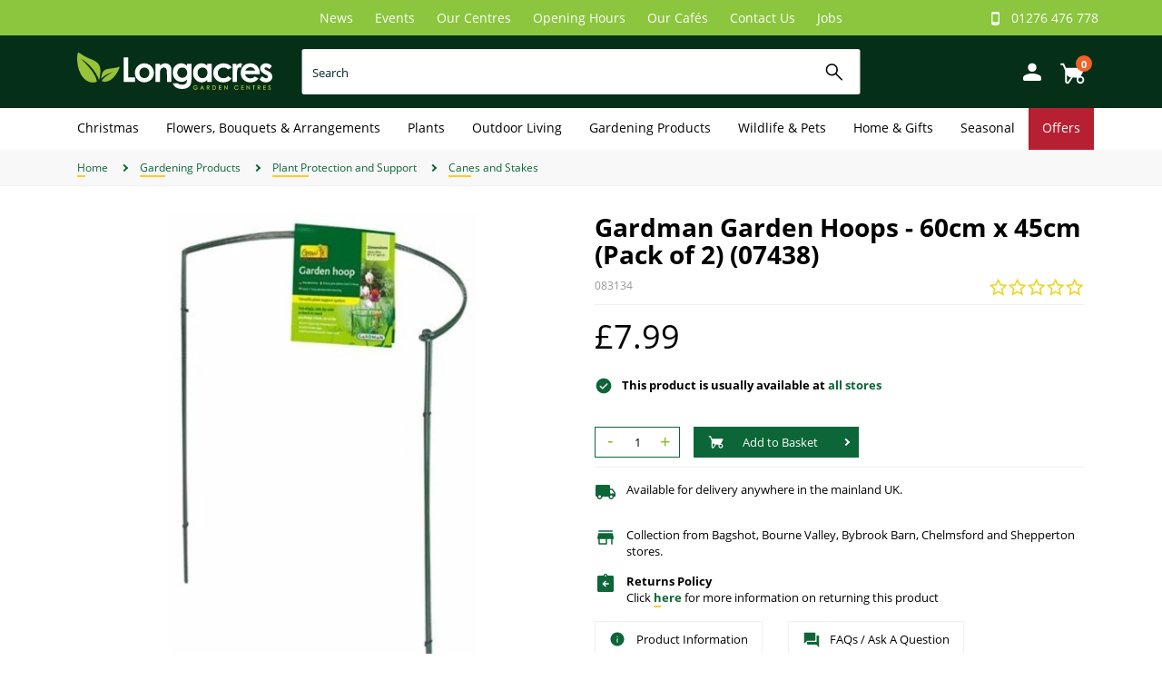

--- FILE ---
content_type: text/html; charset=utf-8
request_url: https://www.longacres.co.uk/gardening-products/plant-protection-and-support/canes-and-stakes/gardman-garden-hoops-60cm-x-45cm-pack-of-2-07438/
body_size: 34920
content:
<!DOCTYPE html><!--[if IE 9]><html lang="en-gb" class="no-js ie9"><![endif]--> <!--[if gt IE 9]><!--><html lang="en-gb" class="no-js"><!--<![endif]--><head><meta charset="utf-8"><meta http-equiv="X-UA-Compatible" content="IE=edge"><meta name="viewport" content="width=device-width, initial-scale=1"><meta name="format-detection" content="telephone=no"><!-- RED.WebControls.Head Start --><title>Gardman Garden Hoops - 60cm x 45cm (Pack of 2) (07438)</title><link rel="canonical" href="https://www.longacres.co.uk/gardening-products/plant-protection-and-support/canes-and-stakes/gardman-garden-hoops-60cm-x-45cm-pack-of-2-07438/"><meta name="keywords" content="plants,support,trellis,frame,bamboo,outdoors"><meta name="description" content="The Gardman Garden Hoops - 60cm x 45cm (Pack of 2) (07438) from Longacres!"><script>var NoImageText="No Image";var AlternativeImageText="Alternative Image";var NoProductInformationText="No product information provided";var Path="/gardening-products/plant-protection-and-support/canes-and-stakes/gardman-garden-hoops-60cm-x-45cm-pack-of-2-07438/";var PathAndQuery="/gardening-products/plant-protection-and-support/canes-and-stakes/gardman-garden-hoops-60cm-x-45cm-pack-of-2-07438/";var CurrencySymbol="\u0026pound;";var IsRetailChannel=true;var IsB2BChannel=false;var IsGrossPriceList=true;var IsNetPriceList=false;</script><!-- RED.WebControls.Head End --> <!-- Favicon --><link rel="apple-touch-icon" sizes="180x180" href="/resources/Longacres/images/apple-touch-icon.png"><link rel="icon" type="image/png" sizes="32x32" href="/resources/Longacres/images/favicon-32x32.png"><link rel="icon" type="image/png" sizes="16x16" href="/resources/Longacres/images/favicon-16x16.png"><link rel="manifest" href="/resources/Longacres/images/site.webmanifest"><link rel="mask-icon" href="/resources/Longacres/images/safari-pinned-tab.svg" color="#5bbad5"><meta name="msapplication-TileColor" content="#da532c"><meta name="theme-color" content="#ffffff"><link rel="preload" href="/resources/Longacres/fonts/open-sans/open-sans-v18-latin-regular.woff2" as="font" type="font/woff2" crossorigin><link rel="preload" href="/resources/Longacres/fonts/open-sans/open-sans-v18-latin-700.woff2" as="font" type="font/woff2" crossorigin><!-- Preload Logos and Sprite --><link rel="preload" href="/resources/Longacres/images/logo.gif" as="image"><link rel="preload" href="/resources/Longacres/images/sprite.png" as="image"><script>window.$=function(n){var r=[],u=function(n){var t;return(t=n)&&t.constructor&&t.call&&t.apply&&r.push(n),u};return u.attachReady=function(n){return n(function(){n.each(r,function(n,t){t()}),r.length=0}),n},u.ready=function(n){return r.push(n),u},u}();!function(e,n,t){function r(e,n){return typeof e===n}function s(){var e,n,t,s,o,i,a;for(var l in S)if(S.hasOwnProperty(l)){if(e=[],n=S[l],n.name&&(e.push(n.name.toLowerCase()),n.options&&n.options.aliases&&n.options.aliases.length))for(t=0;t<n.options.aliases.length;t++)e.push(n.options.aliases[t].toLowerCase());for(s=r(n.fn,"function")?n.fn():n.fn,o=0;o<e.length;o++)i=e[o],a=i.split("."),1===a.length?Modernizr[a[0]]=s:(!Modernizr[a[0]]||Modernizr[a[0]]instanceof Boolean||(Modernizr[a[0]]=new Boolean(Modernizr[a[0]])),Modernizr[a[0]][a[1]]=s),C.push((s?"":"no-")+a.join("-"))}}function o(e){var n=_.className,t=Modernizr._config.classPrefix||"";if(x&&(n=n.baseVal),Modernizr._config.enableJSClass){var r=new RegExp("(^|\\s)"+t+"no-js(\\s|$)");n=n.replace(r,"$1"+t+"js$2")}Modernizr._config.enableClasses&&(n+=" "+t+e.join(" "+t),x?_.className.baseVal=n:_.className=n)}function i(){return"function"!=typeof n.createElement?n.createElement(arguments[0]):x?n.createElementNS.call(n,"http://www.w3.org/2000/svg",arguments[0]):n.createElement.apply(n,arguments)}function a(){var e=n.body;return e||(e=i(x?"svg":"body"),e.fake=!0),e}function l(e,t,r,s){var o,l,u,f,c="modernizr",d=i("div"),p=a();if(parseInt(r,10))for(;r--;)u=i("div"),u.id=s?s[r]:c+(r+1),d.appendChild(u);return o=i("style"),o.type="text/css",o.id="s"+c,(p.fake?p:d).appendChild(o),p.appendChild(d),o.styleSheet?o.styleSheet.cssText=e:o.appendChild(n.createTextNode(e)),d.id=c,p.fake&&(p.style.background="",p.style.overflow="hidden",f=_.style.overflow,_.style.overflow="hidden",_.appendChild(p)),l=t(d,e),p.fake?(p.parentNode.removeChild(p),_.style.overflow=f,_.offsetHeight):d.parentNode.removeChild(d),!!l}function u(e,n){return function(){return e.apply(n,arguments)}}function f(e,n,t){var s;for(var o in e)if(e[o]in n)return t===!1?e[o]:(s=n[e[o]],r(s,"function")?u(s,t||n):s);return!1}function c(e){return e.replace(/([a-z])-([a-z])/g,function(e,n,t){return n+t.toUpperCase()}).replace(/^-/,"")}function d(e,n){return!!~(""+e).indexOf(n)}function p(e){return e.replace(/([A-Z])/g,function(e,n){return"-"+n.toLowerCase()}).replace(/^ms-/,"-ms-")}function m(n,t,r){var s;if("getComputedStyle"in e){s=getComputedStyle.call(e,n,t);var o=e.console;if(null!==s)r&&(s=s.getPropertyValue(r));else if(o){var i=o.error?"error":"log";o[i].call(o,"getComputedStyle returning null, its possible modernizr test results are inaccurate")}}else s=!t&&n.currentStyle&&n.currentStyle[r];return s}function v(n,r){var s=n.length;if("CSS"in e&&"supports"in e.CSS){for(;s--;)if(e.CSS.supports(p(n[s]),r))return!0;return!1}if("CSSSupportsRule"in e){for(var o=[];s--;)o.push("("+p(n[s])+":"+r+")");return o=o.join(" or "),l("@supports ("+o+") { #modernizr { position: absolute; } }",function(e){return"absolute"==m(e,null,"position")})}return t}function h(e,n,s,o){function a(){u&&(delete k.style,delete k.modElem)}if(o=r(o,"undefined")?!1:o,!r(s,"undefined")){var l=v(e,s);if(!r(l,"undefined"))return l}for(var u,f,p,m,h,y=["modernizr","tspan","samp"];!k.style&&y.length;)u=!0,k.modElem=i(y.shift()),k.style=k.modElem.style;for(p=e.length,f=0;p>f;f++)if(m=e[f],h=k.style[m],d(m,"-")&&(m=c(m)),k.style[m]!==t){if(o||r(s,"undefined"))return a(),"pfx"==n?m:!0;try{k.style[m]=s}catch(g){}if(k.style[m]!=h)return a(),"pfx"==n?m:!0}return a(),!1}function y(e,n,t,s,o){var i=e.charAt(0).toUpperCase()+e.slice(1),a=(e+" "+j.join(i+" ")+i).split(" ");return r(n,"string")||r(n,"undefined")?h(a,n,s,o):(a=(e+" "+N.join(i+" ")+i).split(" "),f(a,n,t))}function g(e,n,r){return y(e,t,t,n,r)}var C=[],S=[],w={_version:"3.6.0",_config:{classPrefix:"",enableClasses:!0,enableJSClass:!0,usePrefixes:!0},_q:[],on:function(e,n){var t=this;setTimeout(function(){n(t[e])},0)},addTest:function(e,n,t){S.push({name:e,fn:n,options:t})},addAsyncTest:function(e){S.push({name:null,fn:e})}},Modernizr=function(){};Modernizr.prototype=w,Modernizr=new Modernizr;var _=n.documentElement,x="svg"===_.nodeName.toLowerCase(),b=w._config.usePrefixes?" -webkit- -moz- -o- -ms- ".split(" "):["",""];w._prefixes=b;var T="CSS"in e&&"supports"in e.CSS,z="supportsCSS"in e;Modernizr.addTest("supports",T||z);var P=w.testStyles=l;Modernizr.addTest("touchevents",function(){var t;if("ontouchstart"in e||e.DocumentTouch&&n instanceof DocumentTouch)t=!0;else{var r=["@media (",b.join("touch-enabled),("),"heartz",")","{#modernizr{top:9px;position:absolute}}"].join("");P(r,function(e){t=9===e.offsetTop})}return t});var E="Moz O ms Webkit",j=w._config.usePrefixes?E.split(" "):[];w._cssomPrefixes=j;var N=w._config.usePrefixes?E.toLowerCase().split(" "):[];w._domPrefixes=N;var A={elem:i("modernizr")};Modernizr._q.push(function(){delete A.elem});var k={style:A.elem.style};Modernizr._q.unshift(function(){delete k.style}),w.testAllProps=y,w.testAllProps=g,Modernizr.addTest("csstransforms",function(){return-1===navigator.userAgent.indexOf("Android 2.")&&g("transform","scale(1)",!0)}),Modernizr.addTest("csstransforms3d",function(){return!!g("perspective","1px",!0)}),Modernizr.addTest("csstransitions",g("transition","all",!0)),s(),o(C),delete w.addTest,delete w.addAsyncTest;for(var q=0;q<Modernizr._q.length;q++)Modernizr._q[q]();e.Modernizr=Modernizr}(window,document);if(/MSIE \d|Trident.*rv:/.test(navigator.userAgent)){var picturefill=document.createElement("script");var script=document.getElementsByTagName("script")[0];picturefill.type="text/javascript";picturefill.defer=true;picturefill.src='/resources/Longacres/javascript/picturefill.min.js';script.parentNode.insertBefore(picturefill,script);}</script><link href="/DependencyHandler.axd/311fc9410c3795ff64b1f4962d007041/41/css" rel="preload" as="style"><link href="/DependencyHandler.axd/311fc9410c3795ff64b1f4962d007041/41/css" rel="stylesheet"><script src="/DependencyHandler.axd/a88c7a37670c99c595dfd03029bf4cd7/41/js"></script><script src="https://widget.trustpilot.com/bootstrap/v5/tp.widget.sync.bootstrap.min.js"></script><script>$(function(){$('.advertzone').advertTracking('init',{"SessionID":46737328,"DomainNameID":2,"AdvertID":0,"AdvertZoneID":0,"SiteUrl":"","Url":"","UserID":0});});</script><script>$(function(){$('form.vfform').formvalidation('init',46737328,2,1,'ENG',0);});</script><script>$(function(){$.fn.searchTerm('Init',1,5);});</script><script id="ctl00_ctl25_ctl18_Community_ReviewSubmit_frmReviewSubmit_tmplUserTitle_jtmpl" class="vffieldjtmpl" type="text/x-jquery-tmpl">##var ClientID = "ctl00_ctl25_ctl18_Community_ReviewSubmit_frmReviewSubmit_tmplUserTitle"##

                                {{each(i, PossibleValue) Field.PossibleValues}}<option value="{{= PossibleValue.Value}}" {{= PossibleValue.SelectedAttribute}}>{{= PossibleValue.Text}}</option>{{/each}}
                                </script><script>$(function(){$.fn.productDetails().setGlobalOptions({"Request":{"ProductID":6053,"SelectedProductID":6053,"LanguageID":1,"TaxJurisdictionID":4,"WarehouseID":1,"DomainNameID":2,"ProductCategoryID":164,"ProductPriceListID":1,"ParentProductPriceListID":1,"AuthenticationToken":"","UserID":0,"AdminUserID":null,"CompanyID":0},"TargetName":null,"DimensionSingleValueDisplayMode":1});});</script><script>$(function(){$("[data-pd-target='']").productDetails();});</script><script id="ctl00_mainContent_Body_Product_ctl05_ctl02_ctl00_jtmpl" type="text/x-jquery-tmpl">##var ImageZoom = {"PopupZoomPrompt":"Click to zoom","PopupRestorePrompt":"Click again to zoom out","PopupZoomPromptMobile":"Tap to zoom","PopupRestorePromptMobile":"Drag to pan image, Tap again to zoom out"}##
##var ClientID = "ctl00_mainContent_Body_Product_ctl05_ctl02_ctl00"##

                    <div class="popup-image-wrap {{if Product.ProductImages.ALTERNATIVE}}has-alternative{{else}}no-alternative{{/if}}">
                        <div class="main-image-popup-wrap">
                            <div class="main-image">
                                <div class="zoom-tooltip-popup-zoom"> 
                                    <span class="hidden-xs">{{= ImageZoom.PopupZoomPrompt}}</span>
                                    <span class="visible-xs">{{= ImageZoom.PopupZoomPromptMobile}}</span>
                                </div>
                                <div class="zoom-tooltip-popup-restore">
                                    <span class="hidden-xs">{{= ImageZoom.PopupRestorePrompt}}</span>
                                    <span class="visible-xs">{{= ImageZoom.PopupRestorePromptMobile}}</span>
                                </div>
                            {{if Product.ProductPrimaryImages.DEFAULT_LARGE }}
                                {{if Product.ProductPrimaryImages.DEFAULT_XLARGE }}
                                    <a href="{{= Product.ProductPrimaryImages.DEFAULT_XLARGE}}" title="{{= Product.ProductName}}" class="ImageZoom"
                                        data-zoomoptions='{"previewposition": "inner","previewdistance": "15px","previewwidth": "100%","previewheight": "100%","popupenabled": true,"popupbackground": "white","tooltipsenabled": true}'>
                                        

<picture class="scaleAll ZoomTarget-picture ">
    
         <source
            srcset="{{imagePath Product.ProductPrimaryImages.DEFAULT_WEBP_LARGE}}"
            type="image/webp"
            >
    
         <source
            srcset="{{imagePath Product.ProductPrimaryImages.DEFAULT_LARGE}}"
            type="image/*"
            >
    

	<img
        src="{{imagePath Product.ProductPrimaryImages.DEFAULT_LARGE}}"
        loading="lazy"
        alt="{{= Product.ProductName}}"
        width="720" height="720"
        style="aspect-ratio: 720 / 720;"
        class="scaleAll ZoomTarget"
        onerror="onErrorImage(this);">
</picture>
                                        <span class="zoom-highlight"></span>
                                    </a>
                                {{else}}
                                    <a href="{{= Product.ProductPrimaryImages.DEFAULT_LARGE}}" title="{{= Product.ProductName}}" class="ImageZoom">
                                        

<picture class="scaleAll ZoomTarget-picture ">
    
         <source
            srcset="{{imagePath Product.ProductPrimaryImages.DEFAULT_WEBP_LARGE}}"
            type="image/webp"
            >
    
         <source
            srcset="{{imagePath Product.ProductPrimaryImages.DEFAULT_LARGE}}"
            type="image/*"
            >
    

	<img
        src="{{imagePath Product.ProductPrimaryImages.DEFAULT_LARGE}}"
        loading="lazy"
        alt="{{= Product.ProductName}}"
        width="720" height="720"
        style="aspect-ratio: 720 / 720;"
        class="scaleAll ZoomTarget"
        onerror="onErrorImage(this);">
</picture>
                                    </a>
                                {{/if}}
                            {{else}}
                                <img
                                    src="/resources/Longacres/images/no-image.svg"
                                    width="720" height="720"
                                    style="aspect-ratio: 720 / 720"
                                    class="scaleAll"
                                    alt="{{= NoImageText}}" />
                                {{/if}}
                            </div>
                            <div class="ZoomOutput zoom-area">
                                

<picture class="ZoomOutputImage-picture ">
    
         <source
            srcset="{{imagePath Product.ProductPrimaryImages.DEFAULT_WEBP_XLARGE}}"
            type="image/webp"
            >
    
         <source
            srcset="{{imagePath Product.ProductPrimaryImages.DEFAULT_XLARGE}}"
            type="image/*"
            >
    

	<img
        src="{{imagePath Product.ProductPrimaryImages.DEFAULT_XLARGE}}"
        loading="lazy"
        alt="{{= Product.ProductName}}"
        width="1200" height="1200"
        style="aspect-ratio: 1200 / 1200;"
        class="ZoomOutputImage"
        onerror="onErrorImage(this);">
</picture>
                            </div>
                        </div>
                        <div class="image-name">{{= Product.ProductName}}</div>

                        {{if Product.ProductImages.ALTERNATIVE}}
                        <div class="alternative-images" data-displaymode='horizontal'>
                            <div class="swiper-container alternative-images-swiper">
                                <div class="swiper-wrapper">
                                    <div class="swiper-slide">
                                        <a title="{{= Product.ProductName}}" data-zoom-id="ImageZoom"
                                            class="active"
                                            href="{{if Product.ProductPrimaryImages.DEFAULT_XLARGE}}{{= Product.ProductPrimaryImages.DEFAULT_XLARGE}}{{else}}{{= Product.ProductPrimaryImages.DEFAULT_LARGE}}{{/if}}"
                                            {{if Product.ProductPrimaryImages.DEFAULT_WEBP_XLARGE}}data-image-webp-xlarge="{{= Product.ProductPrimaryImages.DEFAULT_WEBP_XLARGE}}"{{/if}}
                                            {{if Product.ProductPrimaryImages.DEFAULT_WEBP_LARGE}}data-image-webp-large="{{= Product.ProductPrimaryImages.DEFAULT_WEBP_LARGE}}"{{/if}}
                                            data-image="{{= Product.ProductPrimaryImages.DEFAULT_LARGE}}">
                                            

<picture class="">
    
         <source
            srcset="{{imagePath Product.ProductPrimaryImages.DEFAULT_WEBP_SMALL}}"
            type="image/webp"
            >
    
         <source
            srcset="{{imagePath Product.ProductPrimaryImages.DEFAULT_SMALL}}"
            type="image/*"
            >
    

	<img
        src="{{imagePath Product.ProductPrimaryImages.DEFAULT_SMALL}}"
        loading="lazy"
        alt="{{= Product.ProductName}}"
        width="100" height="100"
        style="aspect-ratio: 100 / 100;"
        class=""
        onerror="onErrorImage(this);">
</picture>
                                        </a>
                                    </div>

                                    {{if Product.ProductImages.ALTERNATIVE}}
                                {{each(imagei, altImage) Product.ProductImages.ALTERNATIVE.Images}}
                                <div class="swiper-slide">
                                    <a data-zoom-id="ImageZoom"
                                        href="{{= altImage.Sizes.XLARGE.ImagePath}}"
                                        data-image="{{= altImage.Sizes.LARGE.ImagePath}}"
                                        {{if altImage.Sizes.XLARGE_WEBP.ImagePath}}data-image-webp-xlarge="{{= altImage.Sizes.XLARGE_WEBP.ImagePath}}"{{/if}}
                                        {{if altImage.Sizes.LARGE_WEBP.ImagePath}}data-image-webp-large="{{= altImage.Sizes.LARGE_WEBP.ImagePath}}"{{/if}}
                                        title="{{= Product.ProductName}} {{= AlternativeImageText}}">
                                        

<picture class="">
    
         <source
            srcset="{{imagePath altImage.Sizes.SMALL_WEBP.ImagePath}}"
            type="image/webp"
            >
    
         <source
            srcset="{{imagePath altImage.Sizes.SMALL.ImagePath}}"
            type="image/*"
            >
    

	<img
        src="{{imagePath altImage.Sizes.SMALL.ImagePath}}"
        loading="lazy"
        alt="{{= Product.ProductName}} {{= AlternativeImageText}}"
        width="100" height="100"
        style="aspect-ratio: 100 / 100;"
        class=""
        onerror="onErrorImage(this);">
</picture>
                                    </a>
                                </div>
                                    {{/each}}
                            {{/if}}
                                </div>
                            </div>
                            <div class="swiper-button-prev"></div>
                            <div class="swiper-button-next"></div>
                        </div>
                    {{/if}}
                    </div>
                </script><script id="ctl00_mainContent_Body_Product_ctl10_ctl00_ctl00_jtmpl" type="text/x-jquery-tmpl">##var ImageZoom = {"HoverText":"Hover to zoom","ClickText":"Click to expand","TapText":"Tap to expand"}##
##var ClientID = "ctl00_mainContent_Body_Product_ctl10_ctl00_ctl00"##

            <div class="row">
                <div class="col-sm-12" data-test="product-details--images--column">
                    <div class="main-image-wrap">
                        <div class="main-image">
                        <div class="zoom-tooltip-hover">
                            <span class="hidden-xs">{{= ImageZoom.HoverText}}</span>
                            <span class="visible-xs">{{= ImageZoom.TapText}}</span>
                        </div>
                        <div class="zoom-tooltip-click">
                            <span class="hidden-xs">{{= ImageZoom.ClickText}}</span>
                            <span class="visible-xs">{{= ImageZoom.TapText}}</span>
                        </div>
                        {{if Product.Attributes.PromoText}}
                        <div class="product-special">{{= Product.Attributes.PromoText}}</div>
                        {{/if}}
                            <div class="product-promotions">
                                 {{if Product.Attributes.Promo1Text}}
                                    <div class="promotion-text" {{if Product.Attributes.Promo1BackgroundColour}}style="background-color:{{= Product.Attributes.Promo1BackgroundColour}};"{{/if}}>{{= Product.Attributes.Promo1Text}}</div>
                                {{/if}}
                                 {{if Product.Attributes.Promo2Text}}
                                    <div class="promotion-text" {{if Product.Attributes.Promo2BackgroundColour}}style="background-color:{{= Product.Attributes.Promo2BackgroundColour}};"{{/if}}>{{= Product.Attributes.Promo2Text}}</div>
                                {{/if}}
                                {{if Product.Attributes.Promo3Text}}
                                    <div class="promotion-text" {{if Product.Attributes.Promo3BackgroundColour}}style="background-color:{{= Product.Attributes.Promo3BackgroundColour}};"{{/if}}>{{= Product.Attributes.Promo3Text}}</div>
                                {{/if}}
                            </div>
                        {{if Product.ProductPrimaryImages.DEFAULT_LARGE }}
                            {{if Product.ProductPrimaryImages.DEFAULT_XLARGE }}
                                <a href="{{= Product.ProductPrimaryImages.DEFAULT_XLARGE}}" title="{{= Product.ProductName}}" class="ImageZoom" 
                                    data-zoomoptions='{"previewposition": "right","previewdistance": "15px","previewwidth": "100%","previewheight": "100%","popupenabled": true,"popupbackground": "white","tooltipsenabled": true}'
                                    data-test="product-details--images--main-image">
                                    

<picture class="scaleAll ZoomTarget-picture ">
    
         <source
            srcset="{{imagePath Product.ProductPrimaryImages.DEFAULT_WEBP_LARGE}}"
            type="image/webp"
            >
    
         <source
            srcset="{{imagePath Product.ProductPrimaryImages.DEFAULT_LARGE}}"
            type="image/*"
            >
    

	<img
        src="{{imagePath Product.ProductPrimaryImages.DEFAULT_LARGE}}"
        
        alt="{{= Product.ProductName}}"
        width="720" height="720"
        style="aspect-ratio: 720 / 720;"
        class="scaleAll ZoomTarget"
        onerror="onErrorImage(this);">
</picture>
                                    <span class="zoom-highlight"></span>
                                </a>
                            {{else}}
                                <a href="{{= Product.ProductPrimaryImages.DEFAULT_LARGE}}" title="{{= Product.ProductName}}" class="ImageZoom">
                                    

<picture class="scaleAll ZoomTarget-picture ">
    
         <source
            srcset="{{imagePath Product.ProductPrimaryImages.DEFAULT_WEBP_LARGE}}"
            type="image/webp"
            >
    
         <source
            srcset="{{imagePath Product.ProductPrimaryImages.DEFAULT_LARGE}}"
            type="image/*"
            >
    

	<img
        src="{{imagePath Product.ProductPrimaryImages.DEFAULT_LARGE}}"
        
        alt="{{= Product.ProductName}}"
        width="720" height="720"
        style="aspect-ratio: 720 / 720;"
        class="scaleAll ZoomTarget"
        onerror="onErrorImage(this);">
</picture>
                                </a>
                            {{/if}}
                        {{else}}
                            <img
                                src="/Images/Product/Default/large/no-image.svg"
                                width="720" height="720"
                                style="aspect-ratio: 720 / 720"
                                class="scaleAll"
                                alt="{{= NoImageText}}"
                                data-test="product-details--images--no-image" />
                        {{/if}}

                        {{if IsB2BChannel}}
                        <div class="product-comparison" data-test="product-list-item--product-comparison--select-product">
                            <a href="#" data-comparison="{{= Product.ProductID}}">
                                <span class="sprite svg-compare"><svg><use xlink:href="/resources/Accelerator800a/images/svg-sprite.svg#compare"/></svg></span><span class="accessibility-text">{{= ComparisonText}}</span>
                            </a>
                        </div>
                        {{/if}}

                    </div>
                        <div class="ZoomOutput zoom-area">
                            

<picture class="ZoomOutputImage-picture ">
    
         <source
            srcset="{{imagePath Product.ProductPrimaryImages.DEFAULT_WEBP_XLARGE}}"
            type="image/webp"
            >
    
         <source
            srcset="{{imagePath Product.ProductPrimaryImages.DEFAULT_XLARGE}}"
            type="image/*"
            >
    

	<img
        src="{{imagePath Product.ProductPrimaryImages.DEFAULT_XLARGE}}"
        loading="lazy"
        alt="{{= Product.ProductName}}"
        width="1200" height="1200"
        style="aspect-ratio: 1200 / 1200;"
        class="ZoomOutputImage"
        onerror="onErrorImage(this);">
</picture>
                        </div>
                    </div>
                </div>

                {{if Product.ProductImages.ALTERNATIVE}}
                <div class="col-sm-12"> 
                    <div class="alternative-images" data-displaymode='horizontal'>
                        <div class="swiper-container alternative-images-swiper">
                            <div class="swiper-wrapper">
                                <div class="swiper-slide">
                                    <a title="{{= Product.ProductName}}" data-zoom-id="ImageZoom"
                                        class="active"
                                        href="{{if Product.ProductPrimaryImages.DEFAULT_XLARGE}}{{= Product.ProductPrimaryImages.DEFAULT_XLARGE}}{{else}}{{= Product.ProductPrimaryImages.DEFAULT_LARGE}}{{/if}}"
                                        {{if Product.ProductPrimaryImages.DEFAULT_WEBP_XLARGE}}data-image-webp-xlarge="{{= Product.ProductPrimaryImages.DEFAULT_WEBP_XLARGE}}"{{/if}}
                                        {{if Product.ProductPrimaryImages.DEFAULT_WEBP_LARGE}}data-image-webp-large="{{= Product.ProductPrimaryImages.DEFAULT_WEBP_LARGE}}"{{/if}}
                                        data-image="{{= Product.ProductPrimaryImages.DEFAULT_LARGE}}">
                                        

<picture class="scaleAll-picture ">
    
         <source
            srcset="{{imagePath Product.ProductPrimaryImages.DEFAULT_WEBP_SMALL}}"
            type="image/webp"
            >
    
         <source
            srcset="{{imagePath Product.ProductPrimaryImages.DEFAULT_SMALL}}"
            type="image/*"
            >
    

	<img
        src="{{imagePath Product.ProductPrimaryImages.DEFAULT_SMALL}}"
        loading="lazy"
        alt="{{= Product.ProductName}}"
        width="100" height="100"
        style="aspect-ratio: 100 / 100;"
        class="scaleAll"
        onerror="onErrorImage(this);">
</picture>
                                    </a>
                                </div>

                            {{if Product.ProductImages.ALTERNATIVE}}
                                {{each(imagei, altImage) Product.ProductImages.ALTERNATIVE.Images}}
                                {{if altImage.Sizes.XLARGE.ImagePath != "/Images/Product/Alternative/xlarge/blank.jpg"}}
                                <div class="swiper-slide">
                                    <a data-zoom-id="ImageZoom" 
                                        href="{{= altImage.Sizes.XLARGE.ImagePath}}" 
                                        data-image="{{= altImage.Sizes.LARGE.ImagePath}}" 
                                        {{if altImage.Sizes.XLARGE_WEBP.ImagePath}}data-image-webp-xlarge="{{= altImage.Sizes.XLARGE_WEBP.ImagePath}}"{{/if}}
                                        {{if altImage.Sizes.LARGE_WEBP.ImagePath}}data-image-webp-large="{{= altImage.Sizes.LARGE_WEBP.ImagePath}}"{{/if}}
                                        title="{{= Product.ProductName}} {{= AlternativeImageText}}">
                                        

<picture class="scaleAll-picture ">
    
         <source
            srcset="{{imagePath altImage.Sizes.SMALL_WEBP.ImagePath}}"
            type="image/webp"
            >
    
         <source
            srcset="{{imagePath altImage.Sizes.SMALL.ImagePath}}"
            type="image/*"
            >
    

	<img
        src="{{imagePath altImage.Sizes.SMALL.ImagePath}}"
        loading="lazy"
        alt="{{= Product.ProductName}} {{= AlternativeImageText}}"
        width="100" height="100"
        style="aspect-ratio: 100 / 100;"
        class="scaleAll"
        onerror="onErrorImage(this);">
</picture>
                                    </a>
                                </div>
                                {{/if}}
                                {{/each}}
                            {{/if}}
                            </div>
                        </div>
                        <div class="swiper-button-prev"></div>
                        <div class="swiper-button-next"></div>
                    </div>
                </div>
                <div class="clearfix"></div>
                {{/if}}
            </div>
        </script><script id="ctl00_mainContent_Body_Product_Product_Description_ctl03_ctl00_jtmpl" type="text/x-jquery-tmpl">##var ClientID = "ctl00_mainContent_Body_Product_Product_Description_ctl03_ctl00"##

                        <h2 class="section-heading"><span>Product Details</span></h2>
                        <div class="product-long-description">
                            {{if Product.ProductLongDescription}}
                                {{html Product.ProductLongDescription}}
                            {{else}}
                                <p class="alert-info no-margin" data-zone-component-nocontent>{{= NoProductInformationText}}</p>
                            {{/if}}
                        </div>
                    </script><script>(function(w,d,s,l,i){w[l]=w[l]||[];w[l].push({'gtm.start':new Date().getTime(),event:'gtm.js'});var f=d.getElementsByTagName(s)[0],j=d.createElement(s),dl=l!='dataLayer'?'&l='+l:'';j.async=true;j.src='https://www.googletagmanager.com/gtm.js?id='+i+dl;f.parentNode.insertBefore(j,f);})(window,document,'script','dataLayer','GTM-MXRQVFW');$(function(){$(document).analyticsTagManager().init({'currencyCode':"GBP",'productDetailOptions':{'Request':{"ProductCode":null,"LanguageID":1,"TaxJurisdictionID":4,"WarehouseID":1,"DomainNameID":2,"ProductCategoryID":164,"ProductPriceListID":1,"ParentProductPriceListID":1,"AuthenticationToken":"","UserID":0,"AdminUserID":null,"CompanyID":0}}});$(document).analyticsTagManager().bindTriggers();});$(function(){{$(document).analyticsTagManager().pushComponentAdvertImpressions();}});</script><script type="application/ld+json">[{"url":"https://www.longacres.co.uk","@context":"http://schema.org","@type":"Organization"},{"brand":{"name":"Gardman","@context":"http://schema.org","@type":"Brand"},"category":"Gardening Products > Plant Protection and Support > Canes and Stakes","gtin13":"5024160074386","mpn":"7438","offers":[{"shippingDetails":{"shippingRate":{"currency":"GBP","value":5.99,"@context":"http://schema.org","@type":"MonetaryAmount"},"@context":"http://schema.org","@type":"OfferShippingDetails"},"price":"7.990000","priceCurrency":"GBP","availability":"http://schema.org/InStock","businessFunction":"http://purl.org/goodrelations/v1#Sell","itemCondition":"NewCondition","url":"https://www.longacres.co.uk/gardening-products/plant-protection-and-support/canes-and-stakes/gardman-garden-hoops-60cm-x-45cm-pack-of-2-07438/","@context":"http://schema.org","@type":"Offer"}],"sku":"083134","description":"n/a","image":"https://www.longacres.co.uk/","name":"Gardman Garden Hoops - 60cm x 45cm (Pack of 2) (07438)","url":"https://www.longacres.co.uk/gardening-products/plant-protection-and-support/canes-and-stakes/gardman-garden-hoops-60cm-x-45cm-pack-of-2-07438/","@context":"http://schema.org","@type":"Product"},{"itemListElement":[{"item":{"@id":"https://www.longacres.co.uk/","@context":"http://schema.org","@type":"Thing"},"position":1,"name":"Home","@context":"http://schema.org","@type":"ListItem"},{"item":{"@id":"https://www.longacres.co.uk/gardening-products/","@context":"http://schema.org","@type":"Thing"},"position":2,"name":"Gardening Products","@context":"http://schema.org","@type":"ListItem"},{"item":{"@id":"https://www.longacres.co.uk/gardening-products/plant-protection-and-support/","@context":"http://schema.org","@type":"Thing"},"position":3,"name":"Plant Protection and Support","@context":"http://schema.org","@type":"ListItem"},{"item":{"@id":"https://www.longacres.co.uk/gardening-products/plant-protection-and-support/canes-and-stakes/","@context":"http://schema.org","@type":"Thing"},"position":4,"name":"Canes and Stakes","@context":"http://schema.org","@type":"ListItem"}],"itemListOrder":"ItemListOrderAscending","numberOfItems":4,"@context":"http://schema.org","@type":"BreadcrumbList"}]</script><style>#ReviewSubmit{display:none}.fnhidebutton{padding-top:3px;padding-bottom:1px;font-size:1.1rem}.vfmessage span.message{display:block;margin-top:1em;padding-bottom:10px}.alert-message{margin-bottom:20px}span.padding2-top{padding-top:10px;display:block}#sidemenuProblems,#blogsearch-main-content{display:none}.articlecontainer{display:none}span.reviewTitle{display:inline-block;padding-bottom:10px}.search-scroll .product{padding-top:10px}.search-scroll .product a div{padding-right:10px}#EcomBasketPopup .popup-header-padding-top{padding-top:30px}.search-scroll .product .col-sm-8{padding-left:0}</style><!-- Facebook Pixel Code --><script>!function(f,b,e,v,n,t,s){if(f.fbq)return;n=f.fbq=function(){n.callMethod?n.callMethod.apply(n,arguments):n.queue.push(arguments)};if(!f._fbq)f._fbq=n;n.push=n;n.loaded=!0;n.version='2.0';n.queue=[];t=b.createElement(e);t.async=!0;t.src=v;s=b.getElementsByTagName(e)[0];s.parentNode.insertBefore(t,s)}(window,document,'script','https://connect.facebook.net/en_US/fbevents.js');fbq('init','296813877193887');fbq('track',"PageView");</script><noscript><img height="1" width="1" style="display:none" src="https://www.facebook.com/tr?id=296813877193887&amp;ev=PageView&amp;noscript=1"></noscript><!-- End Facebook Pixel Code --></head><body><!--top header--><noscript><iframe src="//www.googletagmanager.com/ns.html?id=GTM-MXRQVFW" height="0" width="0" style="display:none;visibility:hidden"></iframe></noscript><script>$(function(){$(document).analyticsTagManager().pushRemarketingParams("Product","","0");});</script><a href="#content" class="sr-only sr-only-focusable">Skip to main content</a><div class="mobile-navigation-wrapper" data-mobile-menu-show></div><div class="overlay-blocker-mobile" data-close-mobile-menu></div><script>$(function(){$('#EcomBasketPopup').popup({transition:'all 0.3s',autoopen:true,focuselement:$('#EcomBasketPopup')});});</script><!--Site Search--><div class="site-search"><form method="get" action="/home/search-results" id="SearchForm"><div class="site-search-input"><div class="input-wrapper"><input type="hidden" id="pricelistid" value="1"> <input type="hidden" id="sessionid" value="46737328"><div class="container"><input type="text" name="searchterm" id="searchterm" title="Search" placeholder="Search" class="stsearchterm fnsearchflyoutterm" autocomplete="off"> <button type="submit" class="search-icon" name="searchterm_submit" id="SearchButton" value="Go"> <span class="sprite svg-search"><svg><use xlink:href="/resources/Longacres/images/svg-sprite.svg#search" /></svg></span><span class="accessibility-text">Go</span> </button></div></div><div class="site-search-placeholder"><div id="SearchDropDown" class="search-flyout"><script>$(function(){$('#ctl00_retailHeader_Search_Flyout1_SearchFlyOutFacetedContext').searchFlyOut('Init',{"SearchTarget":1,"ProductTypeID":0,"TemplateTypeID":0,"CustomParameters":{},"ItemsPropertyDateFormat":"dd MM yyyy","SearchTerm":"","IsSearch":true,"AppliedFacetOrder":{},"AppliedFacets":{},"AppliedFacetsByNavigationName":{},"AppliedDateFacets":{},"ProductCategoryID":0,"PageID":0,"PageInstanceID":0,"ProductID":6053,"SearchTermEmpty":true,"SortFieldID":12,"ExpandedFacets":[],"Is404Page":false,"IsLoginPage":false,"IsFirstPage":false,"ClearAppliedFacetsOnTextSearch":false,"EnableLazyLoading":false,"EnableLazyLoadingOfPreviousPages":false,"EnableFileSystemCaching":false,"LazyLoadingLoadPosition":0.8,"CurrentLazyLoadingPage":1,"UrlString":"https://www.longacres.co.uk/gardening-products/plant-protection-and-support/canes-and-stakes/gardman-garden-hoops-60cm-x-45cm-pack-of-2-07438/","TaxJurisdictionID":4,"LanguageID":1,"RequestIP":"3.145.57.106","UserID":0,"AdminUserID":null,"PriceListID":1,"ParentPriceListID":0,"SessionID":46737328,"DomainNameID":2,"PageSize":8,"PagingFormat":2,"CurrentPage":1,"GroupSize":4,"CompanyID":0,"IncludeSubCategoryProducts":true,"ItemList":null,"UserInteracted":false,"WarehouseID":1,"TaxSystem":1,"SearchFlyOut":true,"Explain":false,"IncludeNumericBandsWithZeroResults":false,"BasketTotalLinePriceDiscountedBeforeDelivery":0,"OfferIDsAppliedToBasket":[],"InitialProductCategoryID":0,"IsSearchTermDefinedByFacet":false,"QuantityStepEnabled":true,"OffersNearlyAppliedToBasket":[]},'ExecuteProductSearchByRequest','')});</script><div class="search-scroll"><div class="container"><div class="row"><div class="col-xs-5 categories-column"><h2>Results</h2><script id="ctl00_retailHeader_Search_Flyout1_ctl00_searchTermAutoComplete_jtmpl" class="stscripttemplate" type="text/x-jquery-tmpl">##var NoImage = {"Path":"/resources/Longacres/images/no-image.svg","WebPPath":"/Assets/WebpImages/Longacres/images/no-image.webp"}##
##var ClientID = "ctl00_retailHeader_Search_Flyout1_ctl00_searchTermAutoComplete"##

        <div class="suggested-content">
            {{if SearchTerms.length > 0}}
            <h4>Suggested Searches</h4>
            <ul class="search-suggestions">
                {{each(i, SearchTerm) SearchTerms}}
                <li><a href="/search-results?searchterm={{= SearchTerm}}">{{= SearchTerm}}</a></li>
                {{/each}}
            </ul>
            {{/if}}
        </div>
    </script><div id="ctl00_retailHeader_Search_Flyout1_ctl00_searchTermAutoComplete" class="stresultsregion"></div><script id="ctl00_retailHeader_Search_Flyout1_ctl01_FacetedSearchFlyOutResults1_jtmpl" class="fnresultstemplate" type="text/x-jquery-tmpl" data-searchtarget="Products">##var NoImage = {"Path":"/resources/Longacres/images/no-image.svg","WebPPath":"/Assets/WebpImages/Longacres/images/no-image.webp"}##
##var ClientID = "ctl00_retailHeader_Search_Flyout1_ctl01_FacetedSearchFlyOutResults1"##

        <h4>Top categories</h4>

        {{if HasProducts}}
            <ul>
                {{each(i, Menu) FacetMenu}}
                    {{if Menu.FacetCode == "CATEGORY"}}
                        {{each(j, Value) Menu.FacetValues}}
                            <li>
                                <a href="{{= Value.FacetValueUrl}}" title="{{= Value.FacetValue}}">{{= Value.FacetValue}}</a>
                            </li>
                        {{/each}}
                    {{/if}}
                {{/each}}
            </ul>
        {{else}}
            <div class="search-no-hits">
                <p>No categories found</p>
            </div>
        {{/if}}
    </script><div id="ctl00_retailHeader_Search_Flyout1_ctl01_FacetedSearchFlyOutResults1" class="fnsearchflyout"></div><script>$(function(){$('#ctl00_retailHeader_Search_Flyout1_ctl02_SearchFlyOutPageFaceted').searchFlyOut('Init',{"SearchTarget":2,"State":3,"TemplateTypeID":0,"IncludeTemplateTypeIDs":[],"ExcludeTemplateTypeIDs":[],"PageSearchFields":[{"UniqueName":"ArticleContentSummary","ZoneElement":"Article Content","FieldName":"Summary"},{"UniqueName":"ArticleImage","ZoneElement":"Article Content","FieldName":"Image"},{"UniqueName":"AuthorName","ZoneElement":"Select Author","FieldName":"Name"}],"CustomParameters":{},"ItemsPropertyDateFormat":"dd MM yyyy","SearchTerm":"","IsSearch":true,"AppliedFacetOrder":{},"AppliedFacets":{},"AppliedFacetsByNavigationName":{},"AppliedDateFacets":{},"ProductCategoryID":0,"PageID":0,"PageInstanceID":0,"ProductID":6053,"SearchTermEmpty":true,"SortFieldID":13,"ExpandedFacets":[],"Is404Page":false,"IsLoginPage":false,"IsFirstPage":false,"ClearAppliedFacetsOnTextSearch":false,"EnableLazyLoading":false,"EnableLazyLoadingOfPreviousPages":false,"EnableFileSystemCaching":false,"LazyLoadingLoadPosition":0.8,"CurrentLazyLoadingPage":1,"UrlString":"https://www.longacres.co.uk/gardening-products/plant-protection-and-support/canes-and-stakes/gardman-garden-hoops-60cm-x-45cm-pack-of-2-07438/","TaxJurisdictionID":4,"LanguageID":1,"RequestIP":"3.145.57.106","UserID":0,"AdminUserID":null,"PriceListID":1,"ParentPriceListID":0,"SessionID":46737328,"DomainNameID":2,"PageSize":7,"PagingFormat":2,"CurrentPage":1,"GroupSize":4,"CompanyID":0,"IncludeSubCategoryProducts":true,"ItemList":null,"UserInteracted":false,"WarehouseID":1,"TaxSystem":1,"SearchFlyOut":true,"Explain":false,"IncludeNumericBandsWithZeroResults":false,"BasketTotalLinePriceDiscountedBeforeDelivery":0,"OfferIDsAppliedToBasket":[],"InitialProductCategoryID":0,"IsSearchTermDefinedByFacet":false,"QuantityStepEnabled":true,"OffersNearlyAppliedToBasket":[]},'ExecutePageSearchByRequest')});</script><script id="ctl00_retailHeader_Search_Flyout1_ctl02_ctl00_jtmpl" class="fnresultstemplate" type="text/x-jquery-tmpl" data-searchtarget="Pages">##var NoImage = {"Path":"/resources/Longacres/images/no-image.svg","WebPPath":"/Assets/WebpImages/Longacres/images/no-image.webp"}##
##var ClientID = "ctl00_retailHeader_Search_Flyout1_ctl02_ctl00"##

        <h4>Top articles</h4>
        
        {{if HasPages}}
            <ul>
                {{each(i, Page) Pages}}
                <li>
                    <a href="{{= Page.Url}}" title="{{= Page.Title}}">{{= Page.Title}}</a>
                </li>
                {{/each}}
                <li>
                    <a class="more-results" href="/home/search-results?searchterm={{= Request.SearchTerm}}&show_articles=true" title="More results">More results</a>
                </li>
            </ul>
        {{else}}
            <div class="search-no-hits">
                <p>No articles found</p>
            </div>
        {{/if}}

    </script><div id="ctl00_retailHeader_Search_Flyout1_ctl02_ctl00" class="fnsearchflyout"></div><div class="search-divider"></div></div><script id="ctl00_retailHeader_Search_Flyout1_FacetedSearchFlyOutResults_jtmpl" class="fnresultstemplate" type="text/x-jquery-tmpl" data-searchtarget="Products">##var NoImage = {"Path":"/resources/Longacres/images/no-image.svg","WebPPath":"/Assets/WebpImages/Longacres/images/no-image.webp"}##
##var ClientID = "ctl00_retailHeader_Search_Flyout1_FacetedSearchFlyOutResults"##

                        <div class="col-xs-7 products-column">
                            {{if HasProducts}}

                                <ul>
                                    {{each(i, Product) Products}}
                                        <li class="product">
                                                <a href="{{= Product.Navigation_Product}}" title="{{= Product.ProductName}}">
                                                    {{if Product.ProductPrimaryImages.DEFAULT_XSMALL == ""}}
                                                       
                                                     

<picture class="scaleAll-picture ">
    
         <source
            srcset="{{imagePath NoImage.WebPPath}}"
            type="image/webp"
            >
    
         <source
            srcset="{{imagePath NoImage.Path}}"
            type="image/*"
            >
    

	<img
        src="{{imagePath NoImage.Path}}"
        loading="lazy"
        alt="{{= Product.ProductName}}"
        width="" height=""
        style="aspect-ratio:  / ;"
        class="scaleAll"
        onerror="onErrorImage(this);">
</picture>
                                                       
                                                    {{else}}
                                                      

<picture class="scaleAll-picture ">
    
         <source
            srcset="{{imagePath Product.ProductPrimaryImages.DEFAULT_WEBP_XSMALL}}"
            type="image/webp"
            >
    
         <source
            srcset="{{imagePath Product.ProductPrimaryImages.DEFAULT_XSMALL}}"
            type="image/*"
            >
    

	<img
        src="{{imagePath Product.ProductPrimaryImages.DEFAULT_XSMALL}}"
        loading="lazy"
        alt="{{= Product.ProductName}}"
        width="" height=""
        style="aspect-ratio:  / ;"
        class="scaleAll"
        onerror="onErrorImage(this);">
</picture>
                                                    {{/if}}
                                                </a>
                                                <div class="product-info-wrapper">
						                            <a href="{{= Product.Navigation_Product}}" title="{{= Product.ProductName}}"><span class="title">{{= Product.ProductName}}</span></a>
						                            {{if Product.ProductPrice.Price > 0}}
                                                        <div class="price">&pound;{{= Product.ProductPrice.Price}}</div>
						                            {{/if}}
                                                </div>
				                        </li>
                                    {{/each}}
                                </ul>
                                {{if Paging.TotalResults > 8}}
                                    <div class="row">
                                        <div class="col-xs-12 col-sm-6 col-sm-offset-6 col-md-8 col-md-offset-4">
                                            <a href="/home/search-results?searchterm={{= Request.SearchTerm}}" class="default-button button see-all-results" title="View All Results">View All Results</a>
                                        </div>
                                    </div>
                                {{/if}}
                            {{else}}
                                <div class="row">
                                    <div class="col-sm-8 col-sm-offset-4">
                                        <h3>No product results</h3>
                                        <p>Please try another search, or press enter to view possible article matches</p>
                                    </div>
                                </div>
                            {{/if}}
                        </div>

                    </script><div id="ctl00_retailHeader_Search_Flyout1_FacetedSearchFlyOutResults" class="fnsearchflyout fnloading"></div></div></div></div></div></div></div></form></div><!--End Site Search--><div class="header"><div class="top-header hidden-xs hidden-sm"><div class="container"><div class="row"><div class="hidden-xs col-sm-8 col-md-7 col-md-offset-2 col-lg-8 col-lg-offset-2 text-center mini-menu-wrap"><nav><ul class="mini-menu"><li><a href="/blog?categoryfilter=News" target="_self" title="News">News</a></li><li><a href="/blog?categoryfilter=Events" target="_self" title="Events">Events</a></li><li><a href="/help/our-garden-centres" target="_self" title="Our Centres">Our Centres</a></li><li><a href="/help/longacres-opening-hours" target="_self" title="Opening Hours">Opening Hours</a></li><li><a href="/blog/the-green-house-cafes-at-longacres-garden-centres" target="_self" title="Our Cafés">Our Cafés</a></li><li><a href="/help/contact-us" target="_self" title="Contact Us">Contact Us</a></li><li><a href="/help/careers-jobs-vacancies-at-longacres" target="_self" title="Jobs">Jobs</a></li></ul></nav></div><div class="col-xs-12 col-sm-4 col-md-2 col-lg-2 telephone-wrap"><div class="telephone"><span class="sprite svg-telephone"><svg><use xlink:href="/resources/Longacres/images/svg-sprite.svg#telephone" /></svg></span><a href="tel:+44 (0)1276 476 778" title="Call us on +441276476778">01276 476 778</a></div></div></div></div></div><!-- START HEADER SECTION --> <!-- ******************** --><div class="container"><div class="default-header"><div class="column left"><div class="logo visible-md visible-lg"><a href="/" title="Home"> <img src="/resources/Longacres/images/longacres-landscape.svg" alt="Longacres"> </a></div><div class="hidden-md hidden-lg"><a href="#mobile-menu" class="mobile-menu" title="Mobile menu" data-open-mobile-menu> <span class="sprite svg-menu"><svg><use xlink:href="/resources/Longacres/images/svg-sprite.svg#menu" /></svg></span><span class="accessibility-text">Mobile menu</span> </a><div class="account-links"><a href="/login?redirectto=/my-account" title="Sign In"> <span class="sprite svg-user"><svg><use xlink:href="/resources/Longacres/images/svg-sprite.svg#user" /></svg></span><span class="accessibility-text">Sign In</span> </a></div></div></div><div class="column center"><div class="logo hidden-md hidden-lg"><a href="/" title="Home"> <img src="/resources/Longacres/images/longacres-landscape.svg" alt="Longacres"> </a></div></div><div class="column right"><div id="search-dropdown-button" class="search-anchor hidden-md hidden-lg"><span class="sprite-wrapper"> <span class="sprite svg-search"> <svg><use xlink:href="/resources/Longacres/images/svg-sprite.svg#search" /></svg> </span> </span></div><div class="account-links"><div class="visible-md visible-lg"><a href="/login?redirectto=/my-account" title="Sign In"> <span class="sprite svg-user"><svg><use xlink:href="/resources/Longacres/images/svg-sprite.svg#user" /></svg></span><span class="accessibility-text">Sign In</span> </a></div></div><!--Basket--><div class="miniBasketGroup"><div class="itemsMiniCart active"><a href="/basket.html" title="Basket" data-trigger-selector=".mini-basket"> <span class="sprite svg-basket"> <svg><use xlink:href="/resources/Longacres/images/svg-sprite.svg#basket" /></svg> <span class="basket-amount">0</span> </span> </a></div></div><!--End Basket--></div></div></div></div><!-- ******************** --> <!-- END HEADER SECTION --> <!-- START PRIMARY NAVIGATION SECTION --> <!-- ******************************** --> <!-- ****************************** --> <!-- END PRIMARY NAVIGATION SECTION --><div class="primary-navigation-wrapper"><nav id="primary-navigation" data-csrftoken="65522D0BFEA7E8FA73A73FE19B550DD80EA0698B4894CDF686C15F2C1E9BE6A456"><div class="mobile-navigation-header" data-mobile-menu-show>Longacres <span class="close-menu" data-close-mobile-menu></span></div><div class="navigation-inner"><!-- HtmlCache - HtmlCache-PrimaryInSiteNavigationContent-2 - 12/11/2025 03:13:57 --><div><!-- Cache Time: 12/11/2025 03:07:10 --><ul class="topLevel"><li class="first-level hover-intent"><a href="/christmas/" class="first-level-link has-children" title="Christmas" data-menu-link="menu-ctl00_ctl28_Navigation_MenuPrimary_ctl02_cmpMenuItem"> Christmas <span class="sprite svg-arrow-right"><svg><use xlink:href="/resources/Longacres/images/svg-sprite.svg#arrow-right" /></svg></span> </a><div class="dropdown"><div class="dropdown-container container"><div class="links full-width"><div class="level-root" data-menu-level-root="menu-ctl00_ctl28_Navigation_MenuPrimary_ctl02_cmpMenuItem"><ul class="level" data-menu-level="menu-ctl00_ctl28_Navigation_MenuPrimary_ctl02_cmpMenuItem"><li class="options" data-mobile-menu-show><a href="#" class="back" data-menu-back>Back</a> <a href="/christmas/" class="goto">View Christmas</a></li><div class="column"><li class="second-level"><a href="/christmas/artificial-christmas-trees/" class="second-level-link has-children" title="Artificial Christmas Trees" data-menu-link="menu-ctl00_ctl28_Navigation_MenuPrimary_ctl02_cmpMenuItem-0-0"> Artificial Christmas Trees <span class="sprite svg-arrow-right"><svg><use xlink:href="/resources/Longacres/images/svg-sprite.svg#arrow-right" /></svg></span> </a><div class="level-root" data-menu-level-root="menu-ctl00_ctl28_Navigation_MenuPrimary_ctl02_cmpMenuItem-0-0"><ul class="level" data-menu-level="menu-ctl00_ctl28_Navigation_MenuPrimary_ctl02_cmpMenuItem-0-0"><li class="options" data-mobile-menu-show><a href="#" class="back" data-menu-back>Back</a> <a href="/christmas/artificial-christmas-trees/" class="goto">View Artificial Christmas Trees</a></li><li class="third-level"><a href="/christmas/artificial-christmas-trees/3-foot-and-below-artificial-christmas-trees/" title="3 foot and Smaller Artificial Trees " class="third-level-link">3 foot and Smaller Artificial Trees </a></li><li class="third-level"><a href="/christmas/artificial-christmas-trees/4-foot-artificial-christmas-trees/" title="4 Foot Artificial Trees" class="third-level-link">4 Foot Artificial Trees</a></li><li class="third-level"><a href="/christmas/artificial-christmas-trees/5-foot-artificial-christmas-trees/" title="5 Foot Artificial Trees" class="third-level-link">5 Foot Artificial Trees</a></li><li class="third-level"><a href="/christmas/artificial-christmas-trees/6-foot-artificial-christmas-trees/" title="6 Foot Artificial Trees" class="third-level-link">6 Foot Artificial Trees</a></li><li class="third-level"><a href="/christmas/artificial-christmas-trees/7-foot-artificial-christmas-trees/" title="7 Foot Artificial Trees" class="third-level-link">7 Foot Artificial Trees</a></li><li class="third-level"><a href="/christmas/artificial-christmas-trees/8-foot-and-above-artificial-christmas-trees/" title="8ft, 10ft &amp; 12ft Artificial Trees and Arches " class="third-level-link">8ft, 10ft &amp; 12ft Artificial Trees and Arches </a></li><li class="third-level"><a href="/christmas/artificial-christmas-trees/fibre-optic-christmas-trees/" title="Fibre Optic Trees" class="third-level-link">Fibre Optic Trees</a></li><li class="third-level"><a href="/christmas/artificial-christmas-trees/led-pyramid-christmas-trees/" title="LED Pyramid Trees" class="third-level-link">LED Pyramid Trees</a></li><li class="third-level"><a href="/christmas/artificial-christmas-trees/led-twig-and-blossom-christmas-trees/" title="LED Twig Trees" class="third-level-link">LED Twig Trees</a></li><li class="third-level"><a href="/christmas/artificial-christmas-trees/pre-lit-artificial-christmas-trees/" title="Pre lit Christmas Trees" class="third-level-link">Pre lit Christmas Trees</a></li><li class="third-level"><a href="/christmas/artificial-christmas-trees/national-tree-artificial-christmas-trees/" title="National Tree Artificial Christmas Trees" class="third-level-link">National Tree Artificial Christmas Trees</a></li><li class="third-level"><a href="/christmas/artificial-christmas-trees/tree-classics-artificial-christmas-trees/" title="Tree Classics Artificial Christmas Trees" class="third-level-link">Tree Classics Artificial Christmas Trees</a></li><li class="third-level"><a href="/christmas/artificial-christmas-trees/puleo-artificial-christmas-trees/" title="Puleo Artificial Christmas Trees" class="third-level-link">Puleo Artificial Christmas Trees</a></li><li class="third-level"><a href="/christmas/artificial-christmas-trees/premier-artificial-christmas-trees/" title="Premier Artificial Christmas Trees" class="third-level-link">Premier Artificial Christmas Trees</a></li></ul></div></li></div><div class="column"><li class="second-level"><a href="/christmas/christmas-decorations/" class="second-level-link has-children" title="Christmas Decorations &amp; Ornaments" data-menu-link="menu-ctl00_ctl28_Navigation_MenuPrimary_ctl02_cmpMenuItem-1-0"> Christmas Decorations &amp; Ornaments <span class="sprite svg-arrow-right"><svg><use xlink:href="/resources/Longacres/images/svg-sprite.svg#arrow-right" /></svg></span> </a><div class="level-root" data-menu-level-root="menu-ctl00_ctl28_Navigation_MenuPrimary_ctl02_cmpMenuItem-1-0"><ul class="level" data-menu-level="menu-ctl00_ctl28_Navigation_MenuPrimary_ctl02_cmpMenuItem-1-0"><li class="options" data-mobile-menu-show><a href="#" class="back" data-menu-back>Back</a> <a href="/christmas/christmas-decorations/" class="goto">View Christmas Decorations &amp; Ornaments</a></li><li class="third-level"><a href="/christmas/christmas-decorations/christmas-advent/" title="Christmas Advent" class="third-level-link">Christmas Advent</a></li><li class="third-level"><a href="/christmas/christmas-decorations/christmas-animated-decorations/" title="Christmas Animated Decorations" class="third-level-link">Christmas Animated Decorations</a></li><li class="third-level"><a href="/christmas/christmas-decorations/christmas-baubles/" title="Christmas Baubles" class="third-level-link">Christmas Baubles</a></li><li class="third-level"><a href="/christmas/christmas-decorations/christmas-candles/" title="Christmas Candles" class="third-level-link">Christmas Candles</a></li><li class="third-level"><a href="/christmas/christmas-decorations/christmas-crackers/" title="Christmas Crackers" class="third-level-link">Christmas Crackers</a></li><li class="third-level"><a href="/christmas/christmas-decorations/christmas-cushions/" title="Christmas Cushions" class="third-level-link">Christmas Cushions</a></li><li class="third-level"><a href="/christmas/christmas-decorations/christmas-decorative-snow/" title="Christmas Snow &amp; Window Stickers" class="third-level-link">Christmas Snow &amp; Window Stickers</a></li><li class="third-level"><a href="/christmas/christmas-decorations/christmas-gonks-and-plushies/" title="Christmas Gonks &amp; Plushies" class="third-level-link">Christmas Gonks &amp; Plushies</a></li><li class="third-level"><a href="/christmas/christmas-decorations/christmas-nutcrackers/" title="Christmas Nutcrackers" class="third-level-link">Christmas Nutcrackers</a></li><li class="third-level"><a href="/christmas/christmas-decorations/christmas-standing-and-table-decorations/" title="Christmas Standing &amp; Table Decorations" class="third-level-link">Christmas Standing &amp; Table Decorations</a></li><li class="third-level"><a href="/christmas/christmas-decorations/christmas-stockings/" title="Christmas Stockings" class="third-level-link">Christmas Stockings</a></li><li class="third-level"><a href="/christmas/christmas-decorations/christmas-tree-decorations/" title="Christmas Tree Decorations" class="third-level-link">Christmas Tree Decorations</a></li><li class="third-level"><a href="/christmas/christmas-decorations/gisela-graham-christmas/" title="Gisela Graham Christmas" class="third-level-link">Gisela Graham Christmas</a></li><li class="third-level"><a href="/christmas/christmas-decorations/three-kings-christmas-decorations/" title="Three Kings Christmas Decorations" class="third-level-link">Three Kings Christmas Decorations</a></li><li class="third-level"><a href="/christmas/christmas-decorations/licensed-and-collectible-hristmas/" title="Licensed &amp; Collectible Christmas" class="third-level-link">Licensed &amp; Collectible Christmas</a></li></ul></div></li></div><div class="column"><li class="second-level"><a href="/christmas/christmas-lights/" class="second-level-link has-children" title="Christmas Lights &amp; Battery Operated Christmas Lights" data-menu-link="menu-ctl00_ctl28_Navigation_MenuPrimary_ctl02_cmpMenuItem-2-0"> Christmas Lights &amp; Battery Operated Christmas Lights <span class="sprite svg-arrow-right"><svg><use xlink:href="/resources/Longacres/images/svg-sprite.svg#arrow-right" /></svg></span> </a><div class="level-root" data-menu-level-root="menu-ctl00_ctl28_Navigation_MenuPrimary_ctl02_cmpMenuItem-2-0"><ul class="level" data-menu-level="menu-ctl00_ctl28_Navigation_MenuPrimary_ctl02_cmpMenuItem-2-0"><li class="options" data-mobile-menu-show><a href="#" class="back" data-menu-back>Back</a> <a href="/christmas/christmas-lights/" class="goto">View Christmas Lights &amp; Battery Operated Christmas Lights</a></li><li class="third-level"><a href="/christmas/christmas-lights/acrylic-christmas-lights/" title="3D Acrylic Christmas Lights" class="third-level-link">3D Acrylic Christmas Lights</a></li><li class="third-level"><a href="/christmas/christmas-lights/battery-operated-christmas-lights/" title="Battery Operated Christmas Lights" class="third-level-link">Battery Operated Christmas Lights</a></li><li class="third-level"><a href="/christmas/christmas-lights/candle-bridges/" title="Candle Bridges" class="third-level-link">Candle Bridges</a></li><li class="third-level"><a href="/christmas/christmas-lights/cluster-christmas-lights/" title="Cluster Christmas Lights" class="third-level-link">Cluster Christmas Lights</a></li><li class="third-level"><a href="/christmas/christmas-lights/icicle-christmas-lights/" title="Icicle Christmas Lights" class="third-level-link">Icicle Christmas Lights</a></li><li class="third-level"><a href="/christmas/christmas-lights/indoor-christmas-lights/" title="Indoor Christmas Lights" class="third-level-link">Indoor Christmas Lights</a></li><li class="third-level"><a href="/christmas/christmas-lights/led-christmas-lights/" title="LED Christmas Lights" class="third-level-link">LED Christmas Lights</a></li><li class="third-level"><a href="/christmas/christmas-lights/light-up-christmas-decorations/" title="Light Up Christmas Decorations" class="third-level-link">Light Up Christmas Decorations</a></li><li class="third-level"><a href="/christmas/christmas-lights/light-up-snow-globes-lanterns-and-vases/" title="Light Up Snow Globes, Lanterns &amp; Vases" class="third-level-link">Light Up Snow Globes, Lanterns &amp; Vases</a></li><li class="third-level"><a href="/christmas/christmas-lights/net-christmas-lights/" title="Net Christmas Lights" class="third-level-link">Net Christmas Lights</a></li><li class="third-level"><a href="/christmas/christmas-lights/outdoor-christmas-lights/" title="Outdoor Christmas Lights" class="third-level-link">Outdoor Christmas Lights</a></li><li class="third-level"><a href="/christmas/christmas-lights/transformers-leads-and-plugs/" title="Transformers, Leads &amp; Plugs" class="third-level-link">Transformers, Leads &amp; Plugs</a></li><li class="third-level"><a href="/christmas/christmas-lights/noma-lights/" title="Noma Christmas Lights" class="third-level-link">Noma Christmas Lights</a></li><li class="third-level"><a href="/christmas/christmas-lights/three-kings-christmas-lights/" title="Three Kings Christmas Lights" class="third-level-link">Three Kings Christmas Lights</a></li></ul></div></li></div><div class="column"><li class="second-level"><a href="/christmas/artificial-christmas-wreaths-and-garlands/" class="second-level-link has-children" title="Christmas Wreaths &amp; Christmas Garlands" data-menu-link="menu-ctl00_ctl28_Navigation_MenuPrimary_ctl02_cmpMenuItem-3-0"> Christmas Wreaths &amp; Christmas Garlands <span class="sprite svg-arrow-right"><svg><use xlink:href="/resources/Longacres/images/svg-sprite.svg#arrow-right" /></svg></span> </a><div class="level-root" data-menu-level-root="menu-ctl00_ctl28_Navigation_MenuPrimary_ctl02_cmpMenuItem-3-0"><ul class="level" data-menu-level="menu-ctl00_ctl28_Navigation_MenuPrimary_ctl02_cmpMenuItem-3-0"><li class="options" data-mobile-menu-show><a href="#" class="back" data-menu-back>Back</a> <a href="/christmas/artificial-christmas-wreaths-and-garlands/" class="goto">View Christmas Wreaths &amp; Christmas Garlands</a></li><li class="third-level"><a href="/christmas/artificial-christmas-wreaths-and-garlands/artificial-christmas-garland/" title="Artificial Christmas Garland" class="third-level-link">Artificial Christmas Garland</a></li><li class="third-level"><a href="/christmas/artificial-christmas-wreaths-and-garlands/artificial-christmas-wreaths/" title="Artificial Christmas Wreaths" class="third-level-link">Artificial Christmas Wreaths</a></li><li class="third-level"><a href="/christmas/artificial-christmas-wreaths-and-garlands/real-christmas-wreaths/" title="Real Christmas Wreaths &amp; Sundries" class="third-level-link">Real Christmas Wreaths &amp; Sundries</a></li></ul></div></li><li class="second-level"><a href="/christmas/christmas-tree-skirts/" class="second-level-link" title="Wicker Christmas Tree Skirts &amp; Collars"> Wicker Christmas Tree Skirts &amp; Collars </a><div class="level-root" data-menu-level-root="menu-ctl00_ctl28_Navigation_MenuPrimary_ctl02_cmpMenuItem-3-1"><ul class="level" data-menu-level="menu-ctl00_ctl28_Navigation_MenuPrimary_ctl02_cmpMenuItem-3-1"><li class="third-level"><a href="/christmas/christmas-tree-skirts/" title="Wicker Christmas Tree Skirts &amp; Collars" class="third-level-link">View All</a></li></ul></div></li><li class="second-level"><a href="/christmas/christmas-gifts-and-novelty/" class="second-level-link has-children" title="Christmas Gifts &amp; Novelty" data-menu-link="menu-ctl00_ctl28_Navigation_MenuPrimary_ctl02_cmpMenuItem-3-2"> Christmas Gifts &amp; Novelty <span class="sprite svg-arrow-right"><svg><use xlink:href="/resources/Longacres/images/svg-sprite.svg#arrow-right" /></svg></span> </a><div class="level-root" data-menu-level-root="menu-ctl00_ctl28_Navigation_MenuPrimary_ctl02_cmpMenuItem-3-2"><ul class="level" data-menu-level="menu-ctl00_ctl28_Navigation_MenuPrimary_ctl02_cmpMenuItem-3-2"><li class="options" data-mobile-menu-show><a href="#" class="back" data-menu-back>Back</a> <a href="/christmas/christmas-gifts-and-novelty/" class="goto">View Christmas Gifts &amp; Novelty</a></li><li class="third-level"><a href="/christmas/christmas-gifts-and-novelty/xmas-christmas-novelty/" title="Christmas Novelty" class="third-level-link">Christmas Novelty</a></li><li class="third-level"><a href="/christmas/christmas-gifts-and-novelty/christmas-dinosaurs/" title="Christmas Dinosaurs" class="third-level-link">Christmas Dinosaurs</a></li></ul></div></li><li class="second-level"><a href="/christmas/real-christmas-trees/" class="second-level-link has-children" title="Real Christmas Trees" data-menu-link="menu-ctl00_ctl28_Navigation_MenuPrimary_ctl02_cmpMenuItem-3-3"> Real Christmas Trees <span class="sprite svg-arrow-right"><svg><use xlink:href="/resources/Longacres/images/svg-sprite.svg#arrow-right" /></svg></span> </a><div class="level-root" data-menu-level-root="menu-ctl00_ctl28_Navigation_MenuPrimary_ctl02_cmpMenuItem-3-3"><ul class="level" data-menu-level="menu-ctl00_ctl28_Navigation_MenuPrimary_ctl02_cmpMenuItem-3-3"><li class="options" data-mobile-menu-show><a href="#" class="back" data-menu-back>Back</a> <a href="/christmas/real-christmas-trees/" class="goto">View Real Christmas Trees</a></li><li class="third-level"><a href="/christmas/real-christmas-trees/christmas-tree-stands/" title="Christmas Tree Stands" class="third-level-link">Christmas Tree Stands</a></li><li class="third-level"><a href="/christmas/real-christmas-trees/nationwide-delivery-real-christmas-trees/" title="Real Christmas Trees - Nationwide Delivery" class="third-level-link">Real Christmas Trees - Nationwide Delivery</a></li><li class="third-level"><a href="/christmas/real-christmas-trees/real-cut-christmas-trees/" title="Real Cut Christmas Trees" class="third-level-link">Real Cut Christmas Trees</a></li><li class="third-level"><a href="/christmas/real-christmas-trees/real-potted-christmas-trees/" title="Real Potted Christmas Trees" class="third-level-link">Real Potted Christmas Trees</a></li></ul></div></li></div><div class="column"><li class="second-level"><a href="/christmas/christmas-cards/" class="second-level-link" title="Christmas Cards, Wrapping &amp; Boxes"> Christmas Cards, Wrapping &amp; Boxes </a><div class="level-root" data-menu-level-root="menu-ctl00_ctl28_Navigation_MenuPrimary_ctl02_cmpMenuItem-4-0"><ul class="level" data-menu-level="menu-ctl00_ctl28_Navigation_MenuPrimary_ctl02_cmpMenuItem-4-0"><li class="third-level"><a href="/christmas/christmas-cards/" title="Christmas Cards, Wrapping &amp; Boxes" class="third-level-link">View All</a></li></ul></div></li><li class="second-level"><a href="/christmas/lemax/" class="second-level-link has-children" title="Lemax Christmas Villages &amp; Accessories" data-menu-link="menu-ctl00_ctl28_Navigation_MenuPrimary_ctl02_cmpMenuItem-4-1"> Lemax Christmas Villages &amp; Accessories <span class="sprite svg-arrow-right"><svg><use xlink:href="/resources/Longacres/images/svg-sprite.svg#arrow-right" /></svg></span> </a><div class="level-root" data-menu-level-root="menu-ctl00_ctl28_Navigation_MenuPrimary_ctl02_cmpMenuItem-4-1"><ul class="level" data-menu-level="menu-ctl00_ctl28_Navigation_MenuPrimary_ctl02_cmpMenuItem-4-1"><li class="options" data-mobile-menu-show><a href="#" class="back" data-menu-back>Back</a> <a href="/christmas/lemax/" class="goto">View Lemax Christmas Villages &amp; Accessories</a></li><li class="third-level"><a href="/christmas/lemax/lemax-accessories/" title="Lemax Accessories" class="third-level-link">Lemax Accessories</a></li><li class="third-level"><a href="/christmas/lemax/lemax-adaptors-and-cables/" title="Lemax Adaptors, Power Cables &amp; Plugs" class="third-level-link">Lemax Adaptors, Power Cables &amp; Plugs</a></li><li class="third-level"><a href="/christmas/lemax/lemax-carousels/" title="Lemax Carousels" class="third-level-link">Lemax Carousels</a></li><li class="third-level"><a href="/christmas/lemax/lemax-figurines/" title="Lemax Figurines" class="third-level-link">Lemax Figurines</a></li><li class="third-level"><a href="/christmas/lemax/lemax-lighted-buildings/" title="Lemax Lighted Buildings" class="third-level-link">Lemax Lighted Buildings</a></li><li class="third-level"><a href="/christmas/lemax/lemax-table-pieces/" title="Lemax Table Pieces" class="third-level-link">Lemax Table Pieces</a></li><li class="third-level"><a href="/christmas/lemax/lemax-trains/" title="Lemax Trains" class="third-level-link">Lemax Trains</a></li><li class="third-level"><a href="/christmas/lemax/lemax-collections/" title="Lemax Collections" class="third-level-link">Lemax Collections</a></li></ul></div></li></div><div class="column"><li class="second-level"><a href="/christmas/lemax-collections/" class="second-level-link has-children" title="Lemax Collections" data-menu-link="menu-ctl00_ctl28_Navigation_MenuPrimary_ctl02_cmpMenuItem-5-0"> Lemax Collections <span class="sprite svg-arrow-right"><svg><use xlink:href="/resources/Longacres/images/svg-sprite.svg#arrow-right" /></svg></span> </a><div class="level-root" data-menu-level-root="menu-ctl00_ctl28_Navigation_MenuPrimary_ctl02_cmpMenuItem-5-0"><ul class="level" data-menu-level="menu-ctl00_ctl28_Navigation_MenuPrimary_ctl02_cmpMenuItem-5-0"><li class="options" data-mobile-menu-show><a href="#" class="back" data-menu-back>Back</a> <a href="/christmas/lemax-collections/" class="goto">View Lemax Collections</a></li><li class="third-level"><a href="/christmas/lemax-collections/lemax-accessories-and-general-products/" title="Lemax Accessories &amp; General Products" class="third-level-link">Lemax Accessories &amp; General Products</a></li><li class="third-level"><a href="/christmas/lemax-collections/lemax-caddington-village/" title="Lemax Caddington Village " class="third-level-link">Lemax Caddington Village </a></li><li class="third-level"><a href="/christmas/lemax-collections/lemax-carnival/" title="Lemax Carnival" class="third-level-link">Lemax Carnival</a></li><li class="third-level"><a href="/christmas/lemax-collections/lemax-harvest-crossing/" title="Lemax Harvest Crossing" class="third-level-link">Lemax Harvest Crossing</a></li><li class="third-level"><a href="/christmas/lemax-collections/lemax-santas-wonderland/" title="Lemax Santa's Wonderland" class="third-level-link">Lemax Santa's Wonderland</a></li><li class="third-level"><a href="/christmas/lemax-collections/lemax-sugar-n-spice/" title="Lemax Sugar 'N Spice" class="third-level-link">Lemax Sugar 'N Spice</a></li><li class="third-level"><a href="/christmas/lemax-collections/lemax-vail-village/" title="Lemax Vail Village " class="third-level-link">Lemax Vail Village </a></li></ul></div></li></div></ul></div></div></div></div></li><li class="first-level hover-intent"><a href="/florist-online/" class="first-level-link has-children" title="Flowers, Bouquets &amp; Arrangements" data-menu-link="menu-ctl00_ctl28_Navigation_MenuPrimary_ctl04_cmpMenuItem"> Flowers, Bouquets &amp; Arrangements <span class="sprite svg-arrow-right"><svg><use xlink:href="/resources/Longacres/images/svg-sprite.svg#arrow-right" /></svg></span> </a><div class="dropdown"><div class="dropdown-container container"><div class="links"><div class="level-root" data-menu-level-root="menu-ctl00_ctl28_Navigation_MenuPrimary_ctl04_cmpMenuItem"><ul class="level" data-menu-level="menu-ctl00_ctl28_Navigation_MenuPrimary_ctl04_cmpMenuItem"><li class="options" data-mobile-menu-show><a href="#" class="back" data-menu-back>Back</a> <a href="/florist-online/" class="goto">View Flowers, Bouquets &amp; Arrangements</a></li><div class="column"><li class="second-level"><a href="/florist-online/seasonal-flower-arrangements-and-bouquets/" class="second-level-link" title="Autumn Bouquets &amp; Arrangements"> Autumn Bouquets &amp; Arrangements </a><div class="level-root" data-menu-level-root="menu-ctl00_ctl28_Navigation_MenuPrimary_ctl04_cmpMenuItem-0-0"><ul class="level" data-menu-level="menu-ctl00_ctl28_Navigation_MenuPrimary_ctl04_cmpMenuItem-0-0"><li class="third-level"><a href="/florist-online/seasonal-flower-arrangements-and-bouquets/" title="Autumn Bouquets &amp; Arrangements" class="third-level-link">View All</a></li></ul></div></li><li class="second-level"><a href="/florist-online/birth-of-baby/" class="second-level-link has-children" title="Birth of Baby" data-menu-link="menu-ctl00_ctl28_Navigation_MenuPrimary_ctl04_cmpMenuItem-0-1"> Birth of Baby <span class="sprite svg-arrow-right"><svg><use xlink:href="/resources/Longacres/images/svg-sprite.svg#arrow-right" /></svg></span> </a><div class="level-root" data-menu-level-root="menu-ctl00_ctl28_Navigation_MenuPrimary_ctl04_cmpMenuItem-0-1"><ul class="level" data-menu-level="menu-ctl00_ctl28_Navigation_MenuPrimary_ctl04_cmpMenuItem-0-1"><li class="options" data-mobile-menu-show><a href="#" class="back" data-menu-back>Back</a> <a href="/florist-online/birth-of-baby/" class="goto">View Birth of Baby</a></li><li class="third-level"><a href="/florist-online/birth-of-baby/birth-of-baby-boy/" title="Birth of Baby Boy" class="third-level-link">Birth of Baby Boy</a></li><li class="third-level"><a href="/florist-online/birth-of-baby/birth-of-baby-girl/" title="Birth of Baby Girl" class="third-level-link">Birth of Baby Girl</a></li></ul></div></li><li class="second-level"><a href="/florist-online/birthday-general/" class="second-level-link" title="Birthday Bouquets and Flowers for General Occasion"> Birthday Bouquets and Flowers for General Occasion </a><div class="level-root" data-menu-level-root="menu-ctl00_ctl28_Navigation_MenuPrimary_ctl04_cmpMenuItem-0-2"><ul class="level" data-menu-level="menu-ctl00_ctl28_Navigation_MenuPrimary_ctl04_cmpMenuItem-0-2"><li class="third-level"><a href="/florist-online/birthday-general/" title="Birthday Bouquets and Flowers for General Occasion" class="third-level-link">View All</a></li></ul></div></li><li class="second-level"><a href="/florist-online/bouquet-of-the-month/" class="second-level-link" title="Bouquet of the Month"> Bouquet of the Month </a><div class="level-root" data-menu-level-root="menu-ctl00_ctl28_Navigation_MenuPrimary_ctl04_cmpMenuItem-0-3"><ul class="level" data-menu-level="menu-ctl00_ctl28_Navigation_MenuPrimary_ctl04_cmpMenuItem-0-3"><li class="third-level"><a href="/florist-online/bouquet-of-the-month/" title="Bouquet of the Month" class="third-level-link">View All</a></li></ul></div></li></div><div class="column"><li class="second-level"><a href="/florist-online/festive-flowers/" class="second-level-link" title="Christmas Festive Flowers"> Christmas Festive Flowers </a><div class="level-root" data-menu-level-root="menu-ctl00_ctl28_Navigation_MenuPrimary_ctl04_cmpMenuItem-1-0"><ul class="level" data-menu-level="menu-ctl00_ctl28_Navigation_MenuPrimary_ctl04_cmpMenuItem-1-0"><li class="third-level"><a href="/florist-online/festive-flowers/" title="Christmas Festive Flowers" class="third-level-link">View All</a></li></ul></div></li><li class="second-level"><a href="/florist-online/events-and-workshops/" class="second-level-link" title="Events &amp; Workshops"> Events &amp; Workshops </a><div class="level-root" data-menu-level-root="menu-ctl00_ctl28_Navigation_MenuPrimary_ctl04_cmpMenuItem-1-1"><ul class="level" data-menu-level="menu-ctl00_ctl28_Navigation_MenuPrimary_ctl04_cmpMenuItem-1-1"><li class="third-level"><a href="/florist-online/events-and-workshops/" title="Events &amp; Workshops" class="third-level-link">View All</a></li></ul></div></li><li class="second-level"><a href="/florist-online/floral-supplies/" class="second-level-link" title="Florist Supplies and Floral Accessories "> Florist Supplies and Floral Accessories </a><div class="level-root" data-menu-level-root="menu-ctl00_ctl28_Navigation_MenuPrimary_ctl04_cmpMenuItem-1-2"><ul class="level" data-menu-level="menu-ctl00_ctl28_Navigation_MenuPrimary_ctl04_cmpMenuItem-1-2"><li class="third-level"><a href="/florist-online/floral-supplies/" title="Florist Supplies and Floral Accessories " class="third-level-link">View All</a></li></ul></div></li><li class="second-level"><a href="/florist-online/flower-subscriptions-from-longacres/" class="second-level-link" title="Flower Subscriptions"> Flower Subscriptions </a><div class="level-root" data-menu-level-root="menu-ctl00_ctl28_Navigation_MenuPrimary_ctl04_cmpMenuItem-1-3"><ul class="level" data-menu-level="menu-ctl00_ctl28_Navigation_MenuPrimary_ctl04_cmpMenuItem-1-3"><li class="third-level"><a href="/florist-online/flower-subscriptions-from-longacres/" title="Flower Subscriptions" class="third-level-link">View All</a></li></ul></div></li><li class="second-level"><a href="/florist-online/hat-box-arrangements/" class="second-level-link" title="Hat Box Flower Arrangements"> Hat Box Flower Arrangements </a><div class="level-root" data-menu-level-root="menu-ctl00_ctl28_Navigation_MenuPrimary_ctl04_cmpMenuItem-1-4"><ul class="level" data-menu-level="menu-ctl00_ctl28_Navigation_MenuPrimary_ctl04_cmpMenuItem-1-4"><li class="third-level"><a href="/florist-online/hat-box-arrangements/" title="Hat Box Flower Arrangements" class="third-level-link">View All</a></li></ul></div></li></div><div class="column"><li class="second-level"><a href="/florist-online/individual-flower-bunches/" class="second-level-link" title="Individual Flower Bunches"> Individual Flower Bunches </a><div class="level-root" data-menu-level-root="menu-ctl00_ctl28_Navigation_MenuPrimary_ctl04_cmpMenuItem-2-0"><ul class="level" data-menu-level="menu-ctl00_ctl28_Navigation_MenuPrimary_ctl04_cmpMenuItem-2-0"><li class="third-level"><a href="/florist-online/individual-flower-bunches/" title="Individual Flower Bunches" class="third-level-link">View All</a></li></ul></div></li><li class="second-level"><a href="/florist-online/letterbox-flowers/" class="second-level-link" title="Letterbox Flowers"> Letterbox Flowers </a><div class="level-root" data-menu-level-root="menu-ctl00_ctl28_Navigation_MenuPrimary_ctl04_cmpMenuItem-2-1"><ul class="level" data-menu-level="menu-ctl00_ctl28_Navigation_MenuPrimary_ctl04_cmpMenuItem-2-1"><li class="third-level"><a href="/florist-online/letterbox-flowers/" title="Letterbox Flowers" class="third-level-link">View All</a></li></ul></div></li><li class="second-level"><a href="/florist-online/romance-and-anniversary/" class="second-level-link" title="Romance and Anniversary"> Romance and Anniversary </a><div class="level-root" data-menu-level-root="menu-ctl00_ctl28_Navigation_MenuPrimary_ctl04_cmpMenuItem-2-2"><ul class="level" data-menu-level="menu-ctl00_ctl28_Navigation_MenuPrimary_ctl04_cmpMenuItem-2-2"><li class="third-level"><a href="/florist-online/romance-and-anniversary/" title="Romance and Anniversary" class="third-level-link">View All</a></li></ul></div></li><li class="second-level"><a href="/florist-online/with-sympathy/" class="second-level-link" title="Sympathy Flowers"> Sympathy Flowers </a><div class="level-root" data-menu-level-root="menu-ctl00_ctl28_Navigation_MenuPrimary_ctl04_cmpMenuItem-2-3"><ul class="level" data-menu-level="menu-ctl00_ctl28_Navigation_MenuPrimary_ctl04_cmpMenuItem-2-3"><li class="third-level"><a href="/florist-online/with-sympathy/" title="Sympathy Flowers" class="third-level-link">View All</a></li></ul></div></li><li class="second-level"><a href="/florist-online/view-all-cut-flowers/" class="second-level-link" title="View All Cut Flowers"> View All Cut Flowers </a><div class="level-root" data-menu-level-root="menu-ctl00_ctl28_Navigation_MenuPrimary_ctl04_cmpMenuItem-2-4"><ul class="level" data-menu-level="menu-ctl00_ctl28_Navigation_MenuPrimary_ctl04_cmpMenuItem-2-4"><li class="third-level"><a href="/florist-online/view-all-cut-flowers/" title="View All Cut Flowers" class="third-level-link">View All</a></li></ul></div></li></div></ul></div></div><div class="promotion-zone" data-mobile-menu-hide><div class="promotion"><div class="product-display-box" data-productid="66"><div class="product-info-wrapper"><div class="product-image"><a href="/florist-online/bouquet-of-the-month/bouquet-of-the-month-november/" title="Bouquet of the Month - November" data-analyticstagmanager-product="422835"> <picture class="scaleAll image-hover-picture"><source srcset="/Assets/WebpImages/Product/Default/medium/November-vase.webp" type="image/webp"><source srcset="/Images/Product/Default/medium/November-vase.jpg" type="image/*"><img src="/Images/Product/Default/medium/November-vase.jpg" loading="lazy" alt="Bouquet of the Month - November" width="200" height="200" style="aspect-ratio:200 / 200" class="scaleAll image-hover" onerror="onErrorImage(this)"> </picture> </a></div><div class="product-promotions"><div class="promotion-text" style="background-color:#b72032">Free Vase</div></div><div class="product-name"><a href="/florist-online/bouquet-of-the-month/bouquet-of-the-month-november/" title="Bouquet of the Month - November" data-analyticstagmanager-product="422835">Bouquet of the Month - November</a></div><div class="product-prices"><div class="price"><div class="price-label">Our Price</div>&pound;40.00</div></div></div><div class="product-option"><div class="add-to-basket full-width"><form method="post" class="AddToBasketForm fnmaintainpostback" data-ajax-addtobasket><input type="hidden" name="__csrfToken" value="0B2CB233CCDA8938DAAFD6C979F6D6D3CF6C6050E61B8B71A5AEDBA91495B612F0"> <input type="hidden" name="basket_productid" class="basket_productid" value="66"> <input type="hidden" name="basket_validate" value="1"> <input type="hidden" name="basket_productcategoryid" value="31"> <input type="hidden" class="basket_quantity" name="basket_quantity" value="1"> <button type="submit" class="primary-button button" data-ajax-addtobasket-button><span class="sprite svg-basket"><svg><use xlink:href="/resources/Longacres/images/svg-sprite.svg#basket" /></svg></span>Add To Basket</button></form></div></div></div></div><div class="promotion"><div class="product-display-box" data-productid="51861"><div class="product-info-wrapper"><div class="product-image"><a href="/florist-online/birthday-general/florists-choice-floral-hand-tied-bouquet/" title="Florists Choice Floral Hand Tied Bouquet" data-analyticstagmanager-product="FLORIST-CHOICE"> <picture class="scaleAll image-hover-picture"><source srcset="/Assets/WebpImages/Product/Default/medium/florists-choice-floral-hand-tied-bouquet.webp" type="image/webp"><source srcset="/Images/Product/Default/medium/florists-choice-floral-hand-tied-bouquet.jpg" type="image/*"><img src="/Images/Product/Default/medium/florists-choice-floral-hand-tied-bouquet.jpg" loading="lazy" alt="Florists Choice Floral Hand Tied Bouquet" width="200" height="200" style="aspect-ratio:200 / 200" class="scaleAll image-hover" onerror="onErrorImage(this)"> </picture> </a></div><div class="product-promotions"></div><div class="product-name"><a href="/florist-online/birthday-general/florists-choice-floral-hand-tied-bouquet/" title="Florists Choice Floral Hand Tied Bouquet" data-analyticstagmanager-product="FLORIST-CHOICE">Florists Choice Floral Hand Tied Bouquet</a></div><div class="product-prices fromto"><div class="price"><span class="price-label">From</span> &pound;35.00 <span class="price-label">To</span> &pound;75.00</div></div></div><div class="product-option"><a class="secondary-button view-details full-width" href="/florist-online/birthday-general/florists-choice-floral-hand-tied-bouquet/">View Details</a></div></div></div></div></div></div></li><li class="first-level hover-intent"><a href="/plants/" class="first-level-link has-children" title="Plants" data-menu-link="menu-ctl00_ctl28_Navigation_MenuPrimary_ctl05_cmpMenuItem"> Plants <span class="sprite svg-arrow-right"><svg><use xlink:href="/resources/Longacres/images/svg-sprite.svg#arrow-right" /></svg></span> </a><div class="dropdown"><div class="dropdown-container container"><div class="links full-width"><div class="level-root" data-menu-level-root="menu-ctl00_ctl28_Navigation_MenuPrimary_ctl05_cmpMenuItem"><ul class="level" data-menu-level="menu-ctl00_ctl28_Navigation_MenuPrimary_ctl05_cmpMenuItem"><li class="options" data-mobile-menu-show><a href="#" class="back" data-menu-back>Back</a> <a href="/plants/" class="goto">View Plants</a></li><div class="column"><li class="second-level"><a href="/plants/alpines/" class="second-level-link" title="Alpines, Heathers &amp; Ivy"> Alpines, Heathers &amp; Ivy </a><div class="level-root" data-menu-level-root="menu-ctl00_ctl28_Navigation_MenuPrimary_ctl05_cmpMenuItem-0-0"><ul class="level" data-menu-level="menu-ctl00_ctl28_Navigation_MenuPrimary_ctl05_cmpMenuItem-0-0"><li class="third-level"><a href="/plants/alpines/" title="Alpines, Heathers &amp; Ivy" class="third-level-link">View All</a></li></ul></div></li><li class="second-level"><a href="/plants/autumn-colour-plants/" class="second-level-link" title="Autumn Colour Plants"> Autumn Colour Plants </a><div class="level-root" data-menu-level-root="menu-ctl00_ctl28_Navigation_MenuPrimary_ctl05_cmpMenuItem-0-1"><ul class="level" data-menu-level="menu-ctl00_ctl28_Navigation_MenuPrimary_ctl05_cmpMenuItem-0-1"><li class="third-level"><a href="/plants/autumn-colour-plants/" title="Autumn Colour Plants" class="third-level-link">View All</a></li></ul></div></li><li class="second-level"><a href="/plants/bedding/" class="second-level-link has-children" title="Bedding Plants" data-menu-link="menu-ctl00_ctl28_Navigation_MenuPrimary_ctl05_cmpMenuItem-0-2"> Bedding Plants <span class="sprite svg-arrow-right"><svg><use xlink:href="/resources/Longacres/images/svg-sprite.svg#arrow-right" /></svg></span> </a><div class="level-root" data-menu-level-root="menu-ctl00_ctl28_Navigation_MenuPrimary_ctl05_cmpMenuItem-0-2"><ul class="level" data-menu-level="menu-ctl00_ctl28_Navigation_MenuPrimary_ctl05_cmpMenuItem-0-2"><li class="options" data-mobile-menu-show><a href="#" class="back" data-menu-back>Back</a> <a href="/plants/bedding/" class="goto">View Bedding Plants</a></li><li class="third-level"><a href="/plants/bedding/bedding-hanging-baskets/" title="Bedding Baskets &amp; Containers" class="third-level-link">Bedding Baskets &amp; Containers</a></li><li class="third-level"><a href="/plants/bedding/boxed-bedding/" title="Boxed Bedding" class="third-level-link">Boxed Bedding</a></li><li class="third-level"><a href="/plants/bedding/cyclamen-plants/" title="Cyclamen Plants" class="third-level-link">Cyclamen Plants</a></li><li class="third-level"><a href="/plants/bedding/large-specimen-bedding/" title="Large Specimen Bedding" class="third-level-link">Large Specimen Bedding</a></li><li class="third-level"><a href="/plants/bedding/pot-bedding/" title="Pot Bedding" class="third-level-link">Pot Bedding</a></li><li class="third-level"><a href="/plants/bedding/potted-bulbs/" title="Potted Bulbs" class="third-level-link">Potted Bulbs</a></li><li class="third-level"><a href="/plants/bedding/view-all-bedding-plants/" title="View All Bedding Plants" class="third-level-link">View All Bedding Plants</a></li></ul></div></li></div><div class="column"><li class="second-level"><a href="/plants/bulbs/" class="second-level-link has-children" title="Bulbs" data-menu-link="menu-ctl00_ctl28_Navigation_MenuPrimary_ctl05_cmpMenuItem-1-0"> Bulbs <span class="sprite svg-arrow-right"><svg><use xlink:href="/resources/Longacres/images/svg-sprite.svg#arrow-right" /></svg></span> </a><div class="level-root" data-menu-level-root="menu-ctl00_ctl28_Navigation_MenuPrimary_ctl05_cmpMenuItem-1-0"><ul class="level" data-menu-level="menu-ctl00_ctl28_Navigation_MenuPrimary_ctl05_cmpMenuItem-1-0"><li class="options" data-mobile-menu-show><a href="#" class="back" data-menu-back>Back</a> <a href="/plants/bulbs/" class="goto">View Bulbs</a></li><li class="third-level"><a href="/plants/bulbs/all-bulbs/" title="All Bulbs" class="third-level-link">All Bulbs</a></li><li class="third-level"><a href="/plants/bulbs/amaryllis-bulbs/" title="Amaryllis Bulbs" class="third-level-link">Amaryllis Bulbs</a></li><li class="third-level"><a href="/plants/bulbs/bulbs-compost-and-tools/" title="Bulbs Compost &amp; Tools" class="third-level-link">Bulbs Compost &amp; Tools</a></li></ul></div></li><li class="second-level"><a href="/plants/conifers/" class="second-level-link" title="Conifers"> Conifers </a><div class="level-root" data-menu-level-root="menu-ctl00_ctl28_Navigation_MenuPrimary_ctl05_cmpMenuItem-1-1"><ul class="level" data-menu-level="menu-ctl00_ctl28_Navigation_MenuPrimary_ctl05_cmpMenuItem-1-1"><li class="third-level"><a href="/plants/conifers/" title="Conifers" class="third-level-link">View All</a></li></ul></div></li><li class="second-level"><a href="/plants/festive-plants/" class="second-level-link has-children" title="Festive Plants" data-menu-link="menu-ctl00_ctl28_Navigation_MenuPrimary_ctl05_cmpMenuItem-1-2"> Festive Plants <span class="sprite svg-arrow-right"><svg><use xlink:href="/resources/Longacres/images/svg-sprite.svg#arrow-right" /></svg></span> </a><div class="level-root" data-menu-level-root="menu-ctl00_ctl28_Navigation_MenuPrimary_ctl05_cmpMenuItem-1-2"><ul class="level" data-menu-level="menu-ctl00_ctl28_Navigation_MenuPrimary_ctl05_cmpMenuItem-1-2"><li class="options" data-mobile-menu-show><a href="#" class="back" data-menu-back>Back</a> <a href="/plants/festive-plants/" class="goto">View Festive Plants</a></li><li class="third-level"><a href="/plants/festive-plants/inside-festive-plants/" title="Indoor Festive Plants" class="third-level-link">Indoor Festive Plants</a></li><li class="third-level"><a href="/plants/festive-plants/outside-festive-plants/" title="Outdoor Festive Plants" class="third-level-link">Outdoor Festive Plants</a></li></ul></div></li><li class="second-level"><a href="/plants/fruit/" class="second-level-link has-children" title="Fruit" data-menu-link="menu-ctl00_ctl28_Navigation_MenuPrimary_ctl05_cmpMenuItem-1-3"> Fruit <span class="sprite svg-arrow-right"><svg><use xlink:href="/resources/Longacres/images/svg-sprite.svg#arrow-right" /></svg></span> </a><div class="level-root" data-menu-level-root="menu-ctl00_ctl28_Navigation_MenuPrimary_ctl05_cmpMenuItem-1-3"><ul class="level" data-menu-level="menu-ctl00_ctl28_Navigation_MenuPrimary_ctl05_cmpMenuItem-1-3"><li class="options" data-mobile-menu-show><a href="#" class="back" data-menu-back>Back</a> <a href="/plants/fruit/" class="goto">View Fruit</a></li><li class="third-level"><a href="/plants/fruit/fruit-trees/" title="Fruit Trees" class="third-level-link">Fruit Trees</a></li></ul></div></li></div><div class="column"><li class="second-level"><a href="/plants/roses/" class="second-level-link" title="Garden Roses &amp; Climbing Roses"> Garden Roses &amp; Climbing Roses </a><div class="level-root" data-menu-level-root="menu-ctl00_ctl28_Navigation_MenuPrimary_ctl05_cmpMenuItem-2-0"><ul class="level" data-menu-level="menu-ctl00_ctl28_Navigation_MenuPrimary_ctl05_cmpMenuItem-2-0"><li class="third-level"><a href="/plants/roses/" title="Garden Roses &amp; Climbing Roses" class="third-level-link">View All</a></li></ul></div></li><li class="second-level"><a href="/plants/hedging/" class="second-level-link has-children" title="Hedging" data-menu-link="menu-ctl00_ctl28_Navigation_MenuPrimary_ctl05_cmpMenuItem-2-1"> Hedging <span class="sprite svg-arrow-right"><svg><use xlink:href="/resources/Longacres/images/svg-sprite.svg#arrow-right" /></svg></span> </a><div class="level-root" data-menu-level-root="menu-ctl00_ctl28_Navigation_MenuPrimary_ctl05_cmpMenuItem-2-1"><ul class="level" data-menu-level="menu-ctl00_ctl28_Navigation_MenuPrimary_ctl05_cmpMenuItem-2-1"><li class="options" data-mobile-menu-show><a href="#" class="back" data-menu-back>Back</a> <a href="/plants/hedging/" class="goto">View Hedging</a></li><li class="third-level"><a href="/plants/hedging/plants-for-hedges/" title="Plants for Hedges" class="third-level-link">Plants for Hedges</a></li></ul></div></li><li class="second-level"><a href="/plants/herbs/" class="second-level-link" title="Herbs"> Herbs </a><div class="level-root" data-menu-level-root="menu-ctl00_ctl28_Navigation_MenuPrimary_ctl05_cmpMenuItem-2-2"><ul class="level" data-menu-level="menu-ctl00_ctl28_Navigation_MenuPrimary_ctl05_cmpMenuItem-2-2"><li class="third-level"><a href="/plants/herbs/" title="Herbs" class="third-level-link">View All</a></li></ul></div></li></div><div class="column"><li class="second-level"><a href="/plants/house-plants/" class="second-level-link has-children" title="House Plants &amp; Indoor Plants" data-menu-link="menu-ctl00_ctl28_Navigation_MenuPrimary_ctl05_cmpMenuItem-3-0"> House Plants &amp; Indoor Plants <span class="sprite svg-arrow-right"><svg><use xlink:href="/resources/Longacres/images/svg-sprite.svg#arrow-right" /></svg></span> </a><div class="level-root" data-menu-level-root="menu-ctl00_ctl28_Navigation_MenuPrimary_ctl05_cmpMenuItem-3-0"><ul class="level" data-menu-level="menu-ctl00_ctl28_Navigation_MenuPrimary_ctl05_cmpMenuItem-3-0"><li class="options" data-mobile-menu-show><a href="#" class="back" data-menu-back>Back</a> <a href="/plants/house-plants/" class="goto">View House Plants &amp; Indoor Plants</a></li><li class="third-level"><a href="/plants/house-plants/air-purifying-plants/" title="Air Purifying Plants" class="third-level-link">Air Purifying Plants</a></li><li class="third-level"><a href="/plants/house-plants/flowering/" title="Flowering House Plants" class="third-level-link">Flowering House Plants</a></li><li class="third-level"><a href="/plants/house-plants/green/" title="Foliage Plants" class="third-level-link">Foliage Plants</a></li><li class="third-level"><a href="/plants/house-plants/houseplant-planters/" title="Gift Shop &amp; Sets" class="third-level-link">Gift Shop &amp; Sets</a></li><li class="third-level"><a href="/plants/house-plants/house-plant-care/" title="House Plant Care" class="third-level-link">House Plant Care</a></li><li class="third-level"><a href="/plants/house-plants/orchid-plants/" title="Orchid Plants" class="third-level-link">Orchid Plants</a></li><li class="third-level"><a href="/plants/house-plants/view-all-houseplant/" title="View All Houseplants" class="third-level-link">View All Houseplants</a></li></ul></div></li><li class="second-level"><a href="/plants/orchids/" class="second-level-link has-children" title="Orchids" data-menu-link="menu-ctl00_ctl28_Navigation_MenuPrimary_ctl05_cmpMenuItem-3-1"> Orchids <span class="sprite svg-arrow-right"><svg><use xlink:href="/resources/Longacres/images/svg-sprite.svg#arrow-right" /></svg></span> </a><div class="level-root" data-menu-level-root="menu-ctl00_ctl28_Navigation_MenuPrimary_ctl05_cmpMenuItem-3-1"><ul class="level" data-menu-level="menu-ctl00_ctl28_Navigation_MenuPrimary_ctl05_cmpMenuItem-3-1"><li class="options" data-mobile-menu-show><a href="#" class="back" data-menu-back>Back</a> <a href="/plants/orchids/" class="goto">View Orchids</a></li><li class="third-level"><a href="/plants/orchids/orchid-care/" title="Orchid Care" class="third-level-link">Orchid Care</a></li><li class="third-level"><a href="/plants/orchids/orchid-plants/" title="Orchid Plants" class="third-level-link">Orchid Plants</a></li><li class="third-level"><a href="/plants/orchids/orchid-pots/" title="Orchid Pots" class="third-level-link">Orchid Pots</a></li></ul></div></li></div><div class="column"><li class="second-level"><a href="/plants/perennials/" class="second-level-link has-children" title="Perennial Plants" data-menu-link="menu-ctl00_ctl28_Navigation_MenuPrimary_ctl05_cmpMenuItem-4-0"> Perennial Plants <span class="sprite svg-arrow-right"><svg><use xlink:href="/resources/Longacres/images/svg-sprite.svg#arrow-right" /></svg></span> </a><div class="level-root" data-menu-level-root="menu-ctl00_ctl28_Navigation_MenuPrimary_ctl05_cmpMenuItem-4-0"><ul class="level" data-menu-level="menu-ctl00_ctl28_Navigation_MenuPrimary_ctl05_cmpMenuItem-4-0"><li class="options" data-mobile-menu-show><a href="#" class="back" data-menu-back>Back</a> <a href="/plants/perennials/" class="goto">View Perennial Plants</a></li><li class="third-level"><a href="/plants/perennials/2l-pot-perennials/" title="Perennial Plants in a 2L Pot" class="third-level-link">Perennial Plants in a 2L Pot</a></li></ul></div></li><li class="second-level"><a href="/plants/plant-sets/" class="second-level-link" title="Plant Sets"> Plant Sets </a><div class="level-root" data-menu-level-root="menu-ctl00_ctl28_Navigation_MenuPrimary_ctl05_cmpMenuItem-4-1"><ul class="level" data-menu-level="menu-ctl00_ctl28_Navigation_MenuPrimary_ctl05_cmpMenuItem-4-1"><li class="third-level"><a href="/plants/plant-sets/" title="Plant Sets" class="third-level-link">View All</a></li></ul></div></li><li class="second-level"><a href="/plants/seeds/" class="second-level-link has-children" title="Seeds" data-menu-link="menu-ctl00_ctl28_Navigation_MenuPrimary_ctl05_cmpMenuItem-4-2"> Seeds <span class="sprite svg-arrow-right"><svg><use xlink:href="/resources/Longacres/images/svg-sprite.svg#arrow-right" /></svg></span> </a><div class="level-root" data-menu-level-root="menu-ctl00_ctl28_Navigation_MenuPrimary_ctl05_cmpMenuItem-4-2"><ul class="level" data-menu-level="menu-ctl00_ctl28_Navigation_MenuPrimary_ctl05_cmpMenuItem-4-2"><li class="options" data-mobile-menu-show><a href="#" class="back" data-menu-back>Back</a> <a href="/plants/seeds/" class="goto">View Seeds</a></li><li class="third-level"><a href="/plants/seeds/flower-seeds/" title="Flower Seeds" class="third-level-link">Flower Seeds</a></li><li class="third-level"><a href="/plants/seeds/grass-seeds/" title="Grass Seeds" class="third-level-link">Grass Seeds</a></li></ul></div></li><li class="second-level"><a href="/plants/shrubs/" class="second-level-link" title="Shrubs - Evergreen, Deciduous &amp; Flowering Shrubs "> Shrubs - Evergreen, Deciduous &amp; Flowering Shrubs </a><div class="level-root" data-menu-level-root="menu-ctl00_ctl28_Navigation_MenuPrimary_ctl05_cmpMenuItem-4-3"><ul class="level" data-menu-level="menu-ctl00_ctl28_Navigation_MenuPrimary_ctl05_cmpMenuItem-4-3"><li class="third-level"><a href="/plants/shrubs/" title="Shrubs - Evergreen, Deciduous &amp; Flowering Shrubs " class="third-level-link">View All</a></li></ul></div></li><li class="second-level"><a href="/plants/top-selling-plants/" class="second-level-link has-children" title="Special Offer Plants" data-menu-link="menu-ctl00_ctl28_Navigation_MenuPrimary_ctl05_cmpMenuItem-4-4"> Special Offer Plants <span class="sprite svg-arrow-right"><svg><use xlink:href="/resources/Longacres/images/svg-sprite.svg#arrow-right" /></svg></span> </a><div class="level-root" data-menu-level-root="menu-ctl00_ctl28_Navigation_MenuPrimary_ctl05_cmpMenuItem-4-4"><ul class="level" data-menu-level="menu-ctl00_ctl28_Navigation_MenuPrimary_ctl05_cmpMenuItem-4-4"><li class="options" data-mobile-menu-show><a href="#" class="back" data-menu-back>Back</a> <a href="/plants/top-selling-plants/" class="goto">View Special Offer Plants</a></li><li class="third-level"><a href="/plants/top-selling-plants/popular-plants/" title="Bundle Offers" class="third-level-link">Bundle Offers</a></li></ul></div></li></div><div class="column"><li class="second-level"><a href="/plants/trees/" class="second-level-link" title="Ornamental and flowering trees"> Ornamental and flowering trees </a><div class="level-root" data-menu-level-root="menu-ctl00_ctl28_Navigation_MenuPrimary_ctl05_cmpMenuItem-5-0"><ul class="level" data-menu-level="menu-ctl00_ctl28_Navigation_MenuPrimary_ctl05_cmpMenuItem-5-0"><li class="third-level"><a href="/plants/trees/" title="Ornamental and flowering trees" class="third-level-link">View All</a></li></ul></div></li></div></ul></div></div></div></div></li><li class="first-level hover-intent"><a href="/outdoor-living/" class="first-level-link has-children" title="Outdoor Living" data-menu-link="menu-ctl00_ctl28_Navigation_MenuPrimary_ctl06_cmpMenuItem"> Outdoor Living <span class="sprite svg-arrow-right"><svg><use xlink:href="/resources/Longacres/images/svg-sprite.svg#arrow-right" /></svg></span> </a><div class="dropdown"><div class="dropdown-container container"><div class="links"><div class="level-root" data-menu-level-root="menu-ctl00_ctl28_Navigation_MenuPrimary_ctl06_cmpMenuItem"><ul class="level" data-menu-level="menu-ctl00_ctl28_Navigation_MenuPrimary_ctl06_cmpMenuItem"><li class="options" data-mobile-menu-show><a href="#" class="back" data-menu-back>Back</a> <a href="/outdoor-living/" class="goto">View Outdoor Living</a></li><div class="column"><li class="second-level"><a href="/outdoor-living/barbecues/" class="second-level-link has-children" title="Barbecues" data-menu-link="menu-ctl00_ctl28_Navigation_MenuPrimary_ctl06_cmpMenuItem-0-0"> Barbecues <span class="sprite svg-arrow-right"><svg><use xlink:href="/resources/Longacres/images/svg-sprite.svg#arrow-right" /></svg></span> </a><div class="level-root" data-menu-level-root="menu-ctl00_ctl28_Navigation_MenuPrimary_ctl06_cmpMenuItem-0-0"><ul class="level" data-menu-level="menu-ctl00_ctl28_Navigation_MenuPrimary_ctl06_cmpMenuItem-0-0"><li class="options" data-mobile-menu-show><a href="#" class="back" data-menu-back>Back</a> <a href="/outdoor-living/barbecues/" class="goto">View Barbecues</a></li><li class="third-level"><a href="/outdoor-living/barbecues/bbqs-charcoal/" title="Charcoal Barbecues" class="third-level-link">Charcoal Barbecues</a></li><li class="third-level"><a href="/outdoor-living/barbecues/bbqs-gas/" title="Gas Barbecues" class="third-level-link">Gas Barbecues</a></li><li class="third-level"><a href="/outdoor-living/barbecues/bbqs-accessories/" title="Barbecue Accessories" class="third-level-link">Barbecue Accessories</a></li><li class="third-level"><a href="/outdoor-living/barbecues/fuel-for-bbqs/" title="Fuel for Barbecues" class="third-level-link">Fuel for Barbecues</a></li><li class="third-level"><a href="/outdoor-living/barbecues/pit-boss-bbqs/" title="Pit Boss BBQs" class="third-level-link">Pit Boss BBQs</a></li></ul></div></li><li class="second-level"><a href="/outdoor-living/furniture/" class="second-level-link has-children" title="Garden Furniture" data-menu-link="menu-ctl00_ctl28_Navigation_MenuPrimary_ctl06_cmpMenuItem-0-1"> Garden Furniture <span class="sprite svg-arrow-right"><svg><use xlink:href="/resources/Longacres/images/svg-sprite.svg#arrow-right" /></svg></span> </a><div class="level-root" data-menu-level-root="menu-ctl00_ctl28_Navigation_MenuPrimary_ctl06_cmpMenuItem-0-1"><ul class="level" data-menu-level="menu-ctl00_ctl28_Navigation_MenuPrimary_ctl06_cmpMenuItem-0-1"><li class="options" data-mobile-menu-show><a href="#" class="back" data-menu-back>Back</a> <a href="/outdoor-living/furniture/" class="goto">View Garden Furniture</a></li><li class="third-level"><a href="/outdoor-living/furniture/dining-sets/" title="Garden Dining Sets" class="third-level-link">Garden Dining Sets</a></li><li class="third-level"><a href="/outdoor-living/furniture/lounge-sets/" title="Lounge Sets" class="third-level-link">Lounge Sets</a></li><li class="third-level"><a href="/outdoor-living/furniture/parasols-gazebos/" title="Parasols and Gazebos" class="third-level-link">Parasols and Gazebos</a></li><li class="third-level"><a href="/outdoor-living/furniture/wooden-garden-furniture/" title="Wooden Garden Furniture" class="third-level-link">Wooden Garden Furniture</a></li><li class="third-level"><a href="/outdoor-living/furniture/seating/" title="Seating" class="third-level-link">Seating</a></li><li class="third-level"><a href="/outdoor-living/furniture/tables/" title="Tables" class="third-level-link">Tables</a></li><li class="third-level"><a href="/outdoor-living/furniture/furniture-covers/" title="Furniture Covers" class="third-level-link">Furniture Covers</a></li><li class="third-level"><a href="/outdoor-living/furniture/garden-cushions/" title="Garden Cushions" class="third-level-link">Garden Cushions</a></li><li class="third-level"><a href="/outdoor-living/furniture/hartman-garden-furniture/" title="Hartman Garden Furniture" class="third-level-link">Hartman Garden Furniture</a></li><li class="third-level"><a href="/outdoor-living/furniture/supremo-garden-furniture/" title="Supremo Garden Furniture" class="third-level-link">Supremo Garden Furniture</a></li></ul></div></li><li class="second-level"><a href="/outdoor-living/outdoor-heaters/" class="second-level-link has-children" title="Outdoor Heating" data-menu-link="menu-ctl00_ctl28_Navigation_MenuPrimary_ctl06_cmpMenuItem-0-2"> Outdoor Heating <span class="sprite svg-arrow-right"><svg><use xlink:href="/resources/Longacres/images/svg-sprite.svg#arrow-right" /></svg></span> </a><div class="level-root" data-menu-level-root="menu-ctl00_ctl28_Navigation_MenuPrimary_ctl06_cmpMenuItem-0-2"><ul class="level" data-menu-level="menu-ctl00_ctl28_Navigation_MenuPrimary_ctl06_cmpMenuItem-0-2"><li class="options" data-mobile-menu-show><a href="#" class="back" data-menu-back>Back</a> <a href="/outdoor-living/outdoor-heaters/" class="goto">View Outdoor Heating</a></li><li class="third-level"><a href="/outdoor-living/outdoor-heaters/chimineas-and-fire-pits/" title="Chimineas and Fire Pits" class="third-level-link">Chimineas and Fire Pits</a></li></ul></div></li></div><div class="column"><li class="second-level"><a href="/outdoor-living/garden-lighting/" class="second-level-link has-children" title="Garden Lighting" data-menu-link="menu-ctl00_ctl28_Navigation_MenuPrimary_ctl06_cmpMenuItem-1-0"> Garden Lighting <span class="sprite svg-arrow-right"><svg><use xlink:href="/resources/Longacres/images/svg-sprite.svg#arrow-right" /></svg></span> </a><div class="level-root" data-menu-level-root="menu-ctl00_ctl28_Navigation_MenuPrimary_ctl06_cmpMenuItem-1-0"><ul class="level" data-menu-level="menu-ctl00_ctl28_Navigation_MenuPrimary_ctl06_cmpMenuItem-1-0"><li class="options" data-mobile-menu-show><a href="#" class="back" data-menu-back>Back</a> <a href="/outdoor-living/garden-lighting/" class="goto">View Garden Lighting</a></li><li class="third-level"><a href="/outdoor-living/garden-lighting/battery-lighting/" title="Battery-Operated Lighting" class="third-level-link">Battery-Operated Lighting</a></li><li class="third-level"><a href="/outdoor-living/garden-lighting/connectable-lighting/" title="Connectable Lighting" class="third-level-link">Connectable Lighting</a></li><li class="third-level"><a href="/outdoor-living/garden-lighting/lanterns/" title="Lanterns" class="third-level-link">Lanterns</a></li><li class="third-level"><a href="/outdoor-living/garden-lighting/motion-activated-lights/" title="Motion-Activated Lights" class="third-level-link">Motion-Activated Lights</a></li><li class="third-level"><a href="/outdoor-living/garden-lighting/solar-lighting/" title="Solar and String Lights" class="third-level-link">Solar and String Lights</a></li></ul></div></li><li class="second-level"><a href="/outdoor-living/garden-ornaments/" class="second-level-link has-children" title="Garden Ornaments" data-menu-link="menu-ctl00_ctl28_Navigation_MenuPrimary_ctl06_cmpMenuItem-1-1"> Garden Ornaments <span class="sprite svg-arrow-right"><svg><use xlink:href="/resources/Longacres/images/svg-sprite.svg#arrow-right" /></svg></span> </a><div class="level-root" data-menu-level-root="menu-ctl00_ctl28_Navigation_MenuPrimary_ctl06_cmpMenuItem-1-1"><ul class="level" data-menu-level="menu-ctl00_ctl28_Navigation_MenuPrimary_ctl06_cmpMenuItem-1-1"><li class="options" data-mobile-menu-show><a href="#" class="back" data-menu-back>Back</a> <a href="/outdoor-living/garden-ornaments/" class="goto">View Garden Ornaments</a></li><li class="third-level"><a href="/outdoor-living/garden-ornaments/artificial-topiary/" title="Artificial Topiary" class="third-level-link">Artificial Topiary</a></li><li class="third-level"><a href="/outdoor-living/garden-ornaments/outdoor-clocks/" title="Outdoor Clocks" class="third-level-link">Outdoor Clocks</a></li><li class="third-level"><a href="/outdoor-living/garden-ornaments/outdoor-signs/" title="Outdoor Signs &amp; Mirrors" class="third-level-link">Outdoor Signs &amp; Mirrors</a></li><li class="third-level"><a href="/outdoor-living/garden-ornaments/outdoor-thermometers/" title="Outdoor Thermometers" class="third-level-link">Outdoor Thermometers</a></li><li class="third-level"><a href="/outdoor-living/garden-ornaments/statues/" title="Statues &amp; Ornaments" class="third-level-link">Statues &amp; Ornaments</a></li><li class="third-level"><a href="/outdoor-living/garden-ornaments/wind-chimes/" title="Wind Chimes &amp; Spinners" class="third-level-link">Wind Chimes &amp; Spinners</a></li><li class="third-level"><a href="/outdoor-living/garden-ornaments/world-of-make-believe/" title="World Of Make Believe" class="third-level-link">World Of Make Believe</a></li></ul></div></li><li class="second-level"><a href="/outdoor-living/outdoor-play/" class="second-level-link has-children" title="Outdoor Toys and Games" data-menu-link="menu-ctl00_ctl28_Navigation_MenuPrimary_ctl06_cmpMenuItem-1-2"> Outdoor Toys and Games <span class="sprite svg-arrow-right"><svg><use xlink:href="/resources/Longacres/images/svg-sprite.svg#arrow-right" /></svg></span> </a><div class="level-root" data-menu-level-root="menu-ctl00_ctl28_Navigation_MenuPrimary_ctl06_cmpMenuItem-1-2"><ul class="level" data-menu-level="menu-ctl00_ctl28_Navigation_MenuPrimary_ctl06_cmpMenuItem-1-2"><li class="options" data-mobile-menu-show><a href="#" class="back" data-menu-back>Back</a> <a href="/outdoor-living/outdoor-play/" class="goto">View Outdoor Toys and Games</a></li><li class="third-level"><a href="/outdoor-living/outdoor-play/garden-games/" title="Garden Games" class="third-level-link">Garden Games</a></li><li class="third-level"><a href="/outdoor-living/outdoor-play/swimming-pools/" title="Paddling Pools" class="third-level-link">Paddling Pools</a></li></ul></div></li><li class="second-level"><a href="/outdoor-living/water-features/" class="second-level-link" title="Water Features"> Water Features </a><div class="level-root" data-menu-level-root="menu-ctl00_ctl28_Navigation_MenuPrimary_ctl06_cmpMenuItem-1-3"><ul class="level" data-menu-level="menu-ctl00_ctl28_Navigation_MenuPrimary_ctl06_cmpMenuItem-1-3"><li class="third-level"><a href="/outdoor-living/water-features/" title="Water Features" class="third-level-link">View All</a></li></ul></div></li></div><div class="column"><li class="second-level"><a href="/outdoor-living/furniture-and-bbq-sale/" class="second-level-link" title="Furniture &amp; BBQ Clearance Sale"> Furniture &amp; BBQ Clearance Sale </a><div class="level-root" data-menu-level-root="menu-ctl00_ctl28_Navigation_MenuPrimary_ctl06_cmpMenuItem-2-0"><ul class="level" data-menu-level="menu-ctl00_ctl28_Navigation_MenuPrimary_ctl06_cmpMenuItem-2-0"><li class="third-level"><a href="/outdoor-living/furniture-and-bbq-sale/" title="Furniture &amp; BBQ Clearance Sale" class="third-level-link">View All</a></li></ul></div></li></div></ul></div></div><div class="promotion-zone" data-mobile-menu-hide><div class="promotion"><div class="product-display-box" data-productid="54512"><div class="product-info-wrapper"><div class="product-image"><a href="/outdoor-living/furniture/dining-sets/supremo-winchester-storm-grey-curved-modular-outdoor-garden-furniture-set-with-firepit-table/" title="Supremo Winchester Storm Grey Curved Modular Outdoor Garden Furniture Set with Firepit Table" data-analyticstagmanager-product="1045878"> <picture class="scaleAll image-hover-picture"><source srcset="/Assets/WebpImages/Product/Default/medium/supremo-winchester-storm-grey-curved-modular-outdoor-garden-furniture-set-with-firepit-table.webp" type="image/webp"><source srcset="/Images/Product/Default/medium/supremo-winchester-storm-grey-curved-modular-outdoor-garden-furniture-set-with-firepit-table.jpg" type="image/*"><img src="/Images/Product/Default/medium/supremo-winchester-storm-grey-curved-modular-outdoor-garden-furniture-set-with-firepit-table.jpg" loading="lazy" alt="Supremo Winchester Storm Grey Curved Modular Outdoor Garden Furniture Set with Firepit Table" width="200" height="200" style="aspect-ratio:200 / 200" class="scaleAll image-hover" onerror="onErrorImage(this)"> </picture> </a></div><div class="product-promotions"><div class="promotion-text" style="background-color:#b72032">Free Delivery</div><div class="promotion-text" style="background-color:#cc5500">Clearance Sale</div></div><div class="product-name"><a href="/outdoor-living/furniture/dining-sets/supremo-winchester-storm-grey-curved-modular-outdoor-garden-furniture-set-with-firepit-table/" title="Supremo Winchester Storm Grey Curved Modular Outdoor Garden Furniture Set with Firepit Table" data-analyticstagmanager-product="1045878">Supremo Winchester Storm Grey Curved Modular Outdoor Garden Furniture Set with Firepit Table</a></div><div class="product-prices"><div class="was-price">Was &pound;2199</div><div class="price"><div class="price-label">Our Price</div>&pound;1899.00</div><div class="rrp-price">RRP &pound;2699.99</div></div></div><div class="product-option"><div class="add-to-basket full-width"><form method="post" class="AddToBasketForm fnmaintainpostback" data-ajax-addtobasket><input type="hidden" name="__csrfToken" value="0B2CB233CCDA8938DAAFD6C979F6D6D3CF6C6050E61B8B71A5AEDBA91495B612F0"> <input type="hidden" name="basket_productid" class="basket_productid" value="54512"> <input type="hidden" name="basket_validate" value="1"> <input type="hidden" name="basket_productcategoryid" value="73"> <input type="hidden" class="basket_quantity" name="basket_quantity" value="1"> <button type="submit" class="primary-button button" data-ajax-addtobasket-button><span class="sprite svg-basket"><svg><use xlink:href="/resources/Longacres/images/svg-sprite.svg#basket" /></svg></span>Add To Basket</button></form></div></div></div></div><div class="promotion"><div class="product-display-box" data-productid="38794"><div class="product-info-wrapper"><div class="product-image"><a href="/outdoor-living/furniture/lounge-sets/supremo-melbury-outdoor-garden-furniture-lounge-set-841995/" title="Supremo Melbury Outdoor Garden Furniture Lounge Set with Adjustable Table - Dark Grey (841995)" data-analyticstagmanager-product="841995"> <picture class="scaleAll image-hover-picture"><source srcset="/Assets/WebpImages/Product/Default/medium/supremo-melbury-outdoor-garden-furniture-lounge-set-841995.webp" type="image/webp"><source srcset="/Images/Product/Default/medium/supremo-melbury-outdoor-garden-furniture-lounge-set-841995.jpg" type="image/*"><img src="/Images/Product/Default/medium/supremo-melbury-outdoor-garden-furniture-lounge-set-841995.jpg" loading="lazy" alt="Supremo Melbury Outdoor Garden Furniture Lounge Set with Adjustable Table - Dark Grey (841995)" width="200" height="200" style="aspect-ratio:200 / 200" class="scaleAll image-hover" onerror="onErrorImage(this)"> </picture> </a></div><div class="product-promotions"><div class="promotion-text" style="background-color:#b72032">Free Delivery</div><div class="promotion-text" style="background-color:#cc5500">Clearance Sale</div></div><div class="product-name"><a href="/outdoor-living/furniture/lounge-sets/supremo-melbury-outdoor-garden-furniture-lounge-set-841995/" title="Supremo Melbury Outdoor Garden Furniture Lounge Set with Adjustable Table - Dark Grey (841995)" data-analyticstagmanager-product="841995">Supremo Melbury Outdoor Garden Furniture Lounge Set with Adjustable Table - Dark Grey (841995)</a></div><div class="product-prices"><div class="was-price">Was &pound;1299</div><div class="price"><div class="price-label">Our Price</div>&pound;999.00</div><div class="rrp-price">RRP &pound;1899.99</div></div></div><div class="product-option"><div class="add-to-basket full-width"><form method="post" class="AddToBasketForm fnmaintainpostback" data-ajax-addtobasket><input type="hidden" name="__csrfToken" value="0B2CB233CCDA8938DAAFD6C979F6D6D3CF6C6050E61B8B71A5AEDBA91495B612F0"> <input type="hidden" name="basket_productid" class="basket_productid" value="38794"> <input type="hidden" name="basket_validate" value="1"> <input type="hidden" name="basket_productcategoryid" value="74"> <input type="hidden" class="basket_quantity" name="basket_quantity" value="1"> <button type="submit" class="primary-button button" data-ajax-addtobasket-button><span class="sprite svg-basket"><svg><use xlink:href="/resources/Longacres/images/svg-sprite.svg#basket" /></svg></span>Add To Basket</button></form></div></div></div></div></div></div></div></li><li class="first-level hover-intent"><a href="/gardening-products/" class="first-level-link has-children" title="Gardening Products" data-menu-link="menu-ctl00_ctl28_Navigation_MenuPrimary_ctl07_cmpMenuItem"> Gardening Products <span class="sprite svg-arrow-right"><svg><use xlink:href="/resources/Longacres/images/svg-sprite.svg#arrow-right" /></svg></span> </a><div class="dropdown"><div class="dropdown-container container"><div class="links full-width"><div class="level-root" data-menu-level-root="menu-ctl00_ctl28_Navigation_MenuPrimary_ctl07_cmpMenuItem"><ul class="level" data-menu-level="menu-ctl00_ctl28_Navigation_MenuPrimary_ctl07_cmpMenuItem"><li class="options" data-mobile-menu-show><a href="#" class="back" data-menu-back>Back</a> <a href="/gardening-products/" class="goto">View Gardening Products</a></li><div class="column"><li class="second-level"><a href="/gardening-products/bark-and-mulches/" class="second-level-link" title="Bark and Mulches"> Bark and Mulches </a><div class="level-root" data-menu-level-root="menu-ctl00_ctl28_Navigation_MenuPrimary_ctl07_cmpMenuItem-0-0"><ul class="level" data-menu-level="menu-ctl00_ctl28_Navigation_MenuPrimary_ctl07_cmpMenuItem-0-0"><li class="third-level"><a href="/gardening-products/bark-and-mulches/" title="Bark and Mulches" class="third-level-link">View All</a></li></ul></div></li><li class="second-level"><a href="/gardening-products/car-care/" class="second-level-link" title="Car Care"> Car Care </a><div class="level-root" data-menu-level-root="menu-ctl00_ctl28_Navigation_MenuPrimary_ctl07_cmpMenuItem-0-1"><ul class="level" data-menu-level="menu-ctl00_ctl28_Navigation_MenuPrimary_ctl07_cmpMenuItem-0-1"><li class="third-level"><a href="/gardening-products/car-care/" title="Car Care" class="third-level-link">View All</a></li></ul></div></li><li class="second-level"><a href="/gardening-products/chemicals-fertilisers/" class="second-level-link has-children" title="Chemicals and Fertilisers" data-menu-link="menu-ctl00_ctl28_Navigation_MenuPrimary_ctl07_cmpMenuItem-0-2"> Chemicals and Fertilisers <span class="sprite svg-arrow-right"><svg><use xlink:href="/resources/Longacres/images/svg-sprite.svg#arrow-right" /></svg></span> </a><div class="level-root" data-menu-level-root="menu-ctl00_ctl28_Navigation_MenuPrimary_ctl07_cmpMenuItem-0-2"><ul class="level" data-menu-level="menu-ctl00_ctl28_Navigation_MenuPrimary_ctl07_cmpMenuItem-0-2"><li class="options" data-mobile-menu-show><a href="#" class="back" data-menu-back>Back</a> <a href="/gardening-products/chemicals-fertilisers/" class="goto">View Chemicals and Fertilisers</a></li><li class="third-level"><a href="/gardening-products/chemicals-fertilisers/moss-weed-and-fungus-killers/" title="Moss, Weed and Fungus Killers" class="third-level-link">Moss, Weed and Fungus Killers</a></li><li class="third-level"><a href="/gardening-products/chemicals-fertilisers/patio-cleaners/" title="Patio Cleaners" class="third-level-link">Patio Cleaners</a></li><li class="third-level"><a href="/gardening-products/chemicals-fertilisers/pest-control/" title="Pest Control" class="third-level-link">Pest Control</a></li><li class="third-level"><a href="/gardening-products/chemicals-fertilisers/feeds/" title="Plant Feeds and Care" class="third-level-link">Plant Feeds and Care</a></li><li class="third-level"><a href="/gardening-products/chemicals-fertilisers/summer-pest-deterrents/" title="Summer Pest Deterrents" class="third-level-link">Summer Pest Deterrents</a></li></ul></div></li><li class="second-level"><a href="/gardening-products/compost/" class="second-level-link" title="Compost"> Compost </a><div class="level-root" data-menu-level-root="menu-ctl00_ctl28_Navigation_MenuPrimary_ctl07_cmpMenuItem-0-3"><ul class="level" data-menu-level="menu-ctl00_ctl28_Navigation_MenuPrimary_ctl07_cmpMenuItem-0-3"><li class="third-level"><a href="/gardening-products/compost/" title="Compost" class="third-level-link">View All</a></li></ul></div></li><li class="second-level"><a href="/gardening-products/doormats-and-accessories/" class="second-level-link" title="Doormats and Accessories"> Doormats and Accessories </a><div class="level-root" data-menu-level-root="menu-ctl00_ctl28_Navigation_MenuPrimary_ctl07_cmpMenuItem-0-4"><ul class="level" data-menu-level="menu-ctl00_ctl28_Navigation_MenuPrimary_ctl07_cmpMenuItem-0-4"><li class="third-level"><a href="/gardening-products/doormats-and-accessories/" title="Doormats and Accessories" class="third-level-link">View All</a></li></ul></div></li></div><div class="column"><li class="second-level"><a href="/gardening-products/fencing-and-landscaping/" class="second-level-link has-children" title="Fencing and Landscaping" data-menu-link="menu-ctl00_ctl28_Navigation_MenuPrimary_ctl07_cmpMenuItem-1-0"> Fencing and Landscaping <span class="sprite svg-arrow-right"><svg><use xlink:href="/resources/Longacres/images/svg-sprite.svg#arrow-right" /></svg></span> </a><div class="level-root" data-menu-level-root="menu-ctl00_ctl28_Navigation_MenuPrimary_ctl07_cmpMenuItem-1-0"><ul class="level" data-menu-level="menu-ctl00_ctl28_Navigation_MenuPrimary_ctl07_cmpMenuItem-1-0"><li class="options" data-mobile-menu-show><a href="#" class="back" data-menu-back>Back</a> <a href="/gardening-products/fencing-and-landscaping/" class="goto">View Fencing and Landscaping</a></li><li class="third-level"><a href="/gardening-products/fencing-and-landscaping/borders-and-edging/" title="Borders and Edging" class="third-level-link">Borders and Edging</a></li><li class="third-level"><a href="/gardening-products/fencing-and-landscaping/decorative-stone/" title="Decorative Stone and Chippings" class="third-level-link">Decorative Stone and Chippings</a></li><li class="third-level"><a href="/gardening-products/fencing-and-landscaping/fences-and-panels/" title="Fences and Panels" class="third-level-link">Fences and Panels</a></li><li class="third-level"><a href="/gardening-products/fencing-and-landscaping/garden-paints-stains-and-treatments/" title="Garden Paints, Stains &amp; Treatments" class="third-level-link">Garden Paints, Stains &amp; Treatments</a></li><li class="third-level"><a href="/gardening-products/fencing-and-landscaping/garden-screening/" title="Garden Screening" class="third-level-link">Garden Screening</a></li><li class="third-level"><a href="/gardening-products/fencing-and-landscaping/gravel-boards/" title="Gravel Boards" class="third-level-link">Gravel Boards</a></li><li class="third-level"><a href="/gardening-products/fencing-and-landscaping/paving/" title="Paving" class="third-level-link">Paving</a></li><li class="third-level"><a href="/gardening-products/fencing-and-landscaping/posts/" title="Posts" class="third-level-link">Posts</a></li><li class="third-level"><a href="/gardening-products/fencing-and-landscaping/sleepers/" title="Sleepers" class="third-level-link">Sleepers</a></li><li class="third-level"><a href="/gardening-products/fencing-and-landscaping/trellises/" title="Trellises" class="third-level-link">Trellises</a></li></ul></div></li><li class="second-level"><a href="/gardening-products/gloves-and-footwear/" class="second-level-link has-children" title="Garden Clothing" data-menu-link="menu-ctl00_ctl28_Navigation_MenuPrimary_ctl07_cmpMenuItem-1-1"> Garden Clothing <span class="sprite svg-arrow-right"><svg><use xlink:href="/resources/Longacres/images/svg-sprite.svg#arrow-right" /></svg></span> </a><div class="level-root" data-menu-level-root="menu-ctl00_ctl28_Navigation_MenuPrimary_ctl07_cmpMenuItem-1-1"><ul class="level" data-menu-level="menu-ctl00_ctl28_Navigation_MenuPrimary_ctl07_cmpMenuItem-1-1"><li class="options" data-mobile-menu-show><a href="#" class="back" data-menu-back>Back</a> <a href="/gardening-products/gloves-and-footwear/" class="goto">View Garden Clothing</a></li><li class="third-level"><a href="/gardening-products/gloves-and-footwear/boots/" title="Boots" class="third-level-link">Boots</a></li><li class="third-level"><a href="/gardening-products/gloves-and-footwear/cloggies/" title="Cloggies Garden Shoes " class="third-level-link">Cloggies Garden Shoes </a></li><li class="third-level"><a href="/gardening-products/gloves-and-footwear/gloves/" title="Gloves" class="third-level-link">Gloves</a></li></ul></div></li><li class="second-level"><a href="/gardening-products/garden-storage/" class="second-level-link has-children" title="Garden Storage" data-menu-link="menu-ctl00_ctl28_Navigation_MenuPrimary_ctl07_cmpMenuItem-1-2"> Garden Storage <span class="sprite svg-arrow-right"><svg><use xlink:href="/resources/Longacres/images/svg-sprite.svg#arrow-right" /></svg></span> </a><div class="level-root" data-menu-level-root="menu-ctl00_ctl28_Navigation_MenuPrimary_ctl07_cmpMenuItem-1-2"><ul class="level" data-menu-level="menu-ctl00_ctl28_Navigation_MenuPrimary_ctl07_cmpMenuItem-1-2"><li class="options" data-mobile-menu-show><a href="#" class="back" data-menu-back>Back</a> <a href="/gardening-products/garden-storage/" class="goto">View Garden Storage</a></li><li class="third-level"><a href="/gardening-products/garden-storage/sheds/" title="Sheds" class="third-level-link">Sheds</a></li><li class="third-level"><a href="/gardening-products/garden-storage/tool-racks/" title="Tool Racks" class="third-level-link">Tool Racks</a></li></ul></div></li></div><div class="column"><li class="second-level"><a href="/gardening-products/garden-structures/" class="second-level-link has-children" title="Garden Structures" data-menu-link="menu-ctl00_ctl28_Navigation_MenuPrimary_ctl07_cmpMenuItem-2-0"> Garden Structures <span class="sprite svg-arrow-right"><svg><use xlink:href="/resources/Longacres/images/svg-sprite.svg#arrow-right" /></svg></span> </a><div class="level-root" data-menu-level-root="menu-ctl00_ctl28_Navigation_MenuPrimary_ctl07_cmpMenuItem-2-0"><ul class="level" data-menu-level="menu-ctl00_ctl28_Navigation_MenuPrimary_ctl07_cmpMenuItem-2-0"><li class="options" data-mobile-menu-show><a href="#" class="back" data-menu-back>Back</a> <a href="/gardening-products/garden-structures/" class="goto">View Garden Structures</a></li><li class="third-level"><a href="/gardening-products/garden-structures/arbors/" title="Arbors" class="third-level-link">Arbors</a></li><li class="third-level"><a href="/gardening-products/garden-structures/arches/" title="Arches" class="third-level-link">Arches</a></li><li class="third-level"><a href="/gardening-products/garden-structures/gates/" title="Gates" class="third-level-link">Gates</a></li><li class="third-level"><a href="/gardening-products/garden-structures/obelisks/" title="Obelisks" class="third-level-link">Obelisks</a></li></ul></div></li><li class="second-level"><a href="/gardening-products/garden-sundries/" class="second-level-link has-children" title="Garden Sundries" data-menu-link="menu-ctl00_ctl28_Navigation_MenuPrimary_ctl07_cmpMenuItem-2-1"> Garden Sundries <span class="sprite svg-arrow-right"><svg><use xlink:href="/resources/Longacres/images/svg-sprite.svg#arrow-right" /></svg></span> </a><div class="level-root" data-menu-level-root="menu-ctl00_ctl28_Navigation_MenuPrimary_ctl07_cmpMenuItem-2-1"><ul class="level" data-menu-level="menu-ctl00_ctl28_Navigation_MenuPrimary_ctl07_cmpMenuItem-2-1"><li class="options" data-mobile-menu-show><a href="#" class="back" data-menu-back>Back</a> <a href="/gardening-products/garden-sundries/" class="goto">View Garden Sundries</a></li><li class="third-level"><a href="/gardening-products/garden-sundries/composters-and-garden-bins/" title="Composters and Garden Bins" class="third-level-link">Composters and Garden Bins</a></li><li class="third-level"><a href="/gardening-products/garden-sundries/kneelers-and-knee-pads/" title="Kneelers and Knee Pads" class="third-level-link">Kneelers and Knee Pads</a></li><li class="third-level"><a href="/gardening-products/garden-sundries/netting/" title="Netting" class="third-level-link">Netting</a></li><li class="third-level"><a href="/gardening-products/garden-sundries/weed-control/" title="Weed Control" class="third-level-link">Weed Control</a></li></ul></div></li></div><div class="column"><li class="second-level"><a href="/gardening-products/garden-tools/" class="second-level-link has-children" title="Garden Tools" data-menu-link="menu-ctl00_ctl28_Navigation_MenuPrimary_ctl07_cmpMenuItem-3-0"> Garden Tools <span class="sprite svg-arrow-right"><svg><use xlink:href="/resources/Longacres/images/svg-sprite.svg#arrow-right" /></svg></span> </a><div class="level-root" data-menu-level-root="menu-ctl00_ctl28_Navigation_MenuPrimary_ctl07_cmpMenuItem-3-0"><ul class="level" data-menu-level="menu-ctl00_ctl28_Navigation_MenuPrimary_ctl07_cmpMenuItem-3-0"><li class="options" data-mobile-menu-show><a href="#" class="back" data-menu-back>Back</a> <a href="/gardening-products/garden-tools/" class="goto">View Garden Tools</a></li><li class="third-level"><a href="/gardening-products/garden-tools/brushes-and-rakes/" title="Brushes and Rakes" class="third-level-link">Brushes and Rakes</a></li><li class="third-level"><a href="/gardening-products/garden-tools/cutting-tools/" title="Cutting Tools" class="third-level-link">Cutting Tools</a></li><li class="third-level"><a href="/gardening-products/garden-tools/lawn-mowers/" title="Lawn Mowers" class="third-level-link">Lawn Mowers</a></li><li class="third-level"><a href="/gardening-products/garden-tools/power-trimmers-and-edgers/" title="Power Trimmers and Edgers" class="third-level-link">Power Trimmers and Edgers</a></li><li class="third-level"><a href="/gardening-products/garden-tools/pressure-washers/" title="Pressure Washers" class="third-level-link">Pressure Washers</a></li><li class="third-level"><a href="/gardening-products/garden-tools/spades-and-digging-tools/" title="Spades and Digging Tools" class="third-level-link">Spades and Digging Tools</a></li><li class="third-level"><a href="/gardening-products/garden-tools/trugs-and-accessories/" title="Trugs and Accessories" class="third-level-link">Trugs and Accessories</a></li><li class="third-level"><a href="/gardening-products/garden-tools/wheelbarrows/" title="Wheelbarrows" class="third-level-link">Wheelbarrows</a></li></ul></div></li><li class="second-level"><a href="/gardening-products/lawncare/" class="second-level-link has-children" title="Lawn Care" data-menu-link="menu-ctl00_ctl28_Navigation_MenuPrimary_ctl07_cmpMenuItem-3-1"> Lawn Care <span class="sprite svg-arrow-right"><svg><use xlink:href="/resources/Longacres/images/svg-sprite.svg#arrow-right" /></svg></span> </a><div class="level-root" data-menu-level-root="menu-ctl00_ctl28_Navigation_MenuPrimary_ctl07_cmpMenuItem-3-1"><ul class="level" data-menu-level="menu-ctl00_ctl28_Navigation_MenuPrimary_ctl07_cmpMenuItem-3-1"><li class="options" data-mobile-menu-show><a href="#" class="back" data-menu-back>Back</a> <a href="/gardening-products/lawncare/" class="goto">View Lawn Care</a></li><li class="third-level"><a href="/gardening-products/lawncare/lawn-fertiliser/" title="Lawn Fertiliser" class="third-level-link">Lawn Fertiliser</a></li><li class="third-level"><a href="/gardening-products/lawncare/lawn-seed/" title="Lawn Seed" class="third-level-link">Lawn Seed</a></li><li class="third-level"><a href="/gardening-products/lawncare/spreaders/" title="Spreaders" class="third-level-link">Spreaders</a></li><li class="third-level"><a href="/gardening-products/lawncare/turf/" title="Turf" class="third-level-link">Turf</a></li></ul></div></li></div><div class="column"><li class="second-level"><a href="/gardening-products/plantpotscontainers/" class="second-level-link has-children" title="Plant Pots and Containers" data-menu-link="menu-ctl00_ctl28_Navigation_MenuPrimary_ctl07_cmpMenuItem-4-0"> Plant Pots and Containers <span class="sprite svg-arrow-right"><svg><use xlink:href="/resources/Longacres/images/svg-sprite.svg#arrow-right" /></svg></span> </a><div class="level-root" data-menu-level-root="menu-ctl00_ctl28_Navigation_MenuPrimary_ctl07_cmpMenuItem-4-0"><ul class="level" data-menu-level="menu-ctl00_ctl28_Navigation_MenuPrimary_ctl07_cmpMenuItem-4-0"><li class="options" data-mobile-menu-show><a href="#" class="back" data-menu-back>Back</a> <a href="/gardening-products/plantpotscontainers/" class="goto">View Plant Pots and Containers</a></li><li class="third-level"><a href="/gardening-products/plantpotscontainers/pots/" title="Garden &amp; Plant Pots" class="third-level-link">Garden &amp; Plant Pots</a></li><li class="third-level"><a href="/gardening-products/plantpotscontainers/hanging-baskets/" title="Hanging Baskets &amp; Wall Baskets" class="third-level-link">Hanging Baskets &amp; Wall Baskets</a></li><li class="third-level"><a href="/gardening-products/plantpotscontainers/planters/" title="Planters, Wooden Planters &amp; Wall Planters" class="third-level-link">Planters, Wooden Planters &amp; Wall Planters</a></li><li class="third-level"><a href="/gardening-products/plantpotscontainers/troughs/" title="Trough Planters" class="third-level-link">Trough Planters</a></li></ul></div></li><li class="second-level"><a href="/gardening-products/plant-propagation/" class="second-level-link has-children" title="Plant Propagation" data-menu-link="menu-ctl00_ctl28_Navigation_MenuPrimary_ctl07_cmpMenuItem-4-1"> Plant Propagation <span class="sprite svg-arrow-right"><svg><use xlink:href="/resources/Longacres/images/svg-sprite.svg#arrow-right" /></svg></span> </a><div class="level-root" data-menu-level-root="menu-ctl00_ctl28_Navigation_MenuPrimary_ctl07_cmpMenuItem-4-1"><ul class="level" data-menu-level="menu-ctl00_ctl28_Navigation_MenuPrimary_ctl07_cmpMenuItem-4-1"><li class="options" data-mobile-menu-show><a href="#" class="back" data-menu-back>Back</a> <a href="/gardening-products/plant-propagation/" class="goto">View Plant Propagation</a></li><li class="third-level"><a href="/gardening-products/plant-propagation/growing-kits/" title="Growing Kits" class="third-level-link">Growing Kits</a></li><li class="third-level"><a href="/gardening-products/plant-propagation/propagators/" title="Propagators" class="third-level-link">Propagators</a></li><li class="third-level"><a href="/gardening-products/plant-propagation/seed-compost/" title="Seed Compost" class="third-level-link">Seed Compost</a></li><li class="third-level"><a href="/gardening-products/plant-propagation/seed-trays-and-pots/" title="Seed Trays and Pots" class="third-level-link">Seed Trays and Pots</a></li></ul></div></li><li class="second-level"><a href="/gardening-products/plant-protection-and-support/" class="second-level-link has-children" title="Plant Protection and Support" data-menu-link="menu-ctl00_ctl28_Navigation_MenuPrimary_ctl07_cmpMenuItem-4-2"> Plant Protection and Support <span class="sprite svg-arrow-right"><svg><use xlink:href="/resources/Longacres/images/svg-sprite.svg#arrow-right" /></svg></span> </a><div class="level-root" data-menu-level-root="menu-ctl00_ctl28_Navigation_MenuPrimary_ctl07_cmpMenuItem-4-2"><ul class="level" data-menu-level="menu-ctl00_ctl28_Navigation_MenuPrimary_ctl07_cmpMenuItem-4-2"><li class="options" data-mobile-menu-show><a href="#" class="back" data-menu-back>Back</a> <a href="/gardening-products/plant-protection-and-support/" class="goto">View Plant Protection and Support</a></li><li class="third-level"><a href="/gardening-products/plant-protection-and-support/canes-and-stakes/" title="Canes and Stakes" class="third-level-link">Canes and Stakes</a></li><li class="third-level"><a href="/gardening-products/plant-protection-and-support/cloches-and-grow-tunnels/" title="Cloches and Grow Tunnels" class="third-level-link">Cloches and Grow Tunnels</a></li><li class="third-level"><a href="/gardening-products/plant-protection-and-support/frost-guards-and-fleeces/" title="Frost Guards and Fleeces" class="third-level-link">Frost Guards and Fleeces</a></li><li class="third-level"><a href="/gardening-products/plant-protection-and-support/garden-trellises/" title="Garden Trellises" class="third-level-link">Garden Trellises</a></li><li class="third-level"><a href="/gardening-products/plant-protection-and-support/greenhouses-and-accessories/" title="Greenhouses and Accessories" class="third-level-link">Greenhouses and Accessories</a></li><li class="third-level"><a href="/gardening-products/plant-protection-and-support/insecticides/" title="Insecticides" class="third-level-link">Insecticides</a></li><li class="third-level"><a href="/gardening-products/plant-protection-and-support/wires-and-twines/" title="Wires and Twines" class="third-level-link">Wires and Twines</a></li></ul></div></li></div><div class="column"><li class="second-level"><a href="/gardening-products/pond-products/" class="second-level-link has-children" title="Pond Products" data-menu-link="menu-ctl00_ctl28_Navigation_MenuPrimary_ctl07_cmpMenuItem-5-0"> Pond Products <span class="sprite svg-arrow-right"><svg><use xlink:href="/resources/Longacres/images/svg-sprite.svg#arrow-right" /></svg></span> </a><div class="level-root" data-menu-level-root="menu-ctl00_ctl28_Navigation_MenuPrimary_ctl07_cmpMenuItem-5-0"><ul class="level" data-menu-level="menu-ctl00_ctl28_Navigation_MenuPrimary_ctl07_cmpMenuItem-5-0"><li class="options" data-mobile-menu-show><a href="#" class="back" data-menu-back>Back</a> <a href="/gardening-products/pond-products/" class="goto">View Pond Products</a></li><li class="third-level"><a href="/gardening-products/pond-products/filters-and-uvcs/" title="Filters and UVCs" class="third-level-link">Filters and UVCs</a></li><li class="third-level"><a href="/gardening-products/pond-products/liner-hose-and-fittings/" title="Liner, Hose and Fittings" class="third-level-link">Liner, Hose and Fittings</a></li><li class="third-level"><a href="/gardening-products/pond-products/maintenance/" title="Maintenance" class="third-level-link">Maintenance</a></li><li class="third-level"><a href="/gardening-products/pond-products/pumps/" title="Pumps" class="third-level-link">Pumps</a></li><li class="third-level"><a href="/gardening-products/pond-products/treatment/" title="Treatment" class="third-level-link">Treatment</a></li></ul></div></li><li class="second-level"><a href="/gardening-products/salt/" class="second-level-link" title="Salt"> Salt </a><div class="level-root" data-menu-level-root="menu-ctl00_ctl28_Navigation_MenuPrimary_ctl07_cmpMenuItem-5-1"><ul class="level" data-menu-level="menu-ctl00_ctl28_Navigation_MenuPrimary_ctl07_cmpMenuItem-5-1"><li class="third-level"><a href="/gardening-products/salt/" title="Salt" class="third-level-link">View All</a></li></ul></div></li><li class="second-level"><a href="/gardening-products/watering/" class="second-level-link has-children" title="Watering" data-menu-link="menu-ctl00_ctl28_Navigation_MenuPrimary_ctl07_cmpMenuItem-5-2"> Watering <span class="sprite svg-arrow-right"><svg><use xlink:href="/resources/Longacres/images/svg-sprite.svg#arrow-right" /></svg></span> </a><div class="level-root" data-menu-level-root="menu-ctl00_ctl28_Navigation_MenuPrimary_ctl07_cmpMenuItem-5-2"><ul class="level" data-menu-level="menu-ctl00_ctl28_Navigation_MenuPrimary_ctl07_cmpMenuItem-5-2"><li class="options" data-mobile-menu-show><a href="#" class="back" data-menu-back>Back</a> <a href="/gardening-products/watering/" class="goto">View Watering</a></li><li class="third-level"><a href="/gardening-products/watering/accessories/" title="Accessories" class="third-level-link">Accessories</a></li><li class="third-level"><a href="/gardening-products/watering/hoses-reels/" title="Hoses and Reels" class="third-level-link">Hoses and Reels</a></li><li class="third-level"><a href="/gardening-products/watering/irrigation/" title="Irrigation" class="third-level-link">Irrigation</a></li><li class="third-level"><a href="/gardening-products/watering/spray-guns/" title="Spray Guns" class="third-level-link">Spray Guns</a></li><li class="third-level"><a href="/gardening-products/watering/sprinklers/" title="Sprinklers" class="third-level-link">Sprinklers</a></li><li class="third-level"><a href="/gardening-products/watering/water-butts/" title="Water Butts" class="third-level-link">Water Butts</a></li><li class="third-level"><a href="/gardening-products/watering/watering-cans/" title="Watering Cans" class="third-level-link">Watering Cans</a></li></ul></div></li></div></ul></div></div></div></div></li><li class="first-level hover-intent"><a href="/wildlife-pets/" class="first-level-link has-children" title="Wildlife &amp; Pets" data-menu-link="menu-ctl00_ctl28_Navigation_MenuPrimary_ctl08_cmpMenuItem"> Wildlife &amp; Pets <span class="sprite svg-arrow-right"><svg><use xlink:href="/resources/Longacres/images/svg-sprite.svg#arrow-right" /></svg></span> </a><div class="dropdown"><div class="dropdown-container container"><div class="links"><div class="level-root" data-menu-level-root="menu-ctl00_ctl28_Navigation_MenuPrimary_ctl08_cmpMenuItem"><ul class="level" data-menu-level="menu-ctl00_ctl28_Navigation_MenuPrimary_ctl08_cmpMenuItem"><li class="options" data-mobile-menu-show><a href="#" class="back" data-menu-back>Back</a> <a href="/wildlife-pets/" class="goto">View Wildlife &amp; Pets</a></li><div class="column"><li class="second-level"><a href="/wildlife-pets/fish/" class="second-level-link has-children" title="Fish" data-menu-link="menu-ctl00_ctl28_Navigation_MenuPrimary_ctl08_cmpMenuItem-0-0"> Fish <span class="sprite svg-arrow-right"><svg><use xlink:href="/resources/Longacres/images/svg-sprite.svg#arrow-right" /></svg></span> </a><div class="level-root" data-menu-level-root="menu-ctl00_ctl28_Navigation_MenuPrimary_ctl08_cmpMenuItem-0-0"><ul class="level" data-menu-level="menu-ctl00_ctl28_Navigation_MenuPrimary_ctl08_cmpMenuItem-0-0"><li class="options" data-mobile-menu-show><a href="#" class="back" data-menu-back>Back</a> <a href="/wildlife-pets/fish/" class="goto">View Fish</a></li><li class="third-level"><a href="/wildlife-pets/fish/fish-accessories/" title="Fish Accessories" class="third-level-link">Fish Accessories</a></li><li class="third-level"><a href="/wildlife-pets/fish/fish-food/" title="Fish Food" class="third-level-link">Fish Food</a></li><li class="third-level"><a href="/wildlife-pets/fish/fish-treatments/" title="Fish Treatments" class="third-level-link">Fish Treatments</a></li></ul></div></li><li class="second-level"><a href="/wildlife-pets/pet-accessories/" class="second-level-link" title="Pet Accessories"> Pet Accessories </a><div class="level-root" data-menu-level-root="menu-ctl00_ctl28_Navigation_MenuPrimary_ctl08_cmpMenuItem-0-1"><ul class="level" data-menu-level="menu-ctl00_ctl28_Navigation_MenuPrimary_ctl08_cmpMenuItem-0-1"><li class="third-level"><a href="/wildlife-pets/pet-accessories/" title="Pet Accessories" class="third-level-link">View All</a></li></ul></div></li></div><div class="column"><li class="second-level"><a href="/wildlife-pets/pet-food/" class="second-level-link has-children" title="Pet Food" data-menu-link="menu-ctl00_ctl28_Navigation_MenuPrimary_ctl08_cmpMenuItem-1-0"> Pet Food <span class="sprite svg-arrow-right"><svg><use xlink:href="/resources/Longacres/images/svg-sprite.svg#arrow-right" /></svg></span> </a><div class="level-root" data-menu-level-root="menu-ctl00_ctl28_Navigation_MenuPrimary_ctl08_cmpMenuItem-1-0"><ul class="level" data-menu-level="menu-ctl00_ctl28_Navigation_MenuPrimary_ctl08_cmpMenuItem-1-0"><li class="options" data-mobile-menu-show><a href="#" class="back" data-menu-back>Back</a> <a href="/wildlife-pets/pet-food/" class="goto">View Pet Food</a></li><li class="third-level"><a href="/wildlife-pets/pet-food/cat-food/" title="Cat Food" class="third-level-link">Cat Food</a></li><li class="third-level"><a href="/wildlife-pets/pet-food/dog-food/" title="Dog Food" class="third-level-link">Dog Food</a></li></ul></div></li><li class="second-level"><a href="/wildlife-pets/pet-toys/" class="second-level-link" title="Pet Toys"> Pet Toys </a><div class="level-root" data-menu-level-root="menu-ctl00_ctl28_Navigation_MenuPrimary_ctl08_cmpMenuItem-1-1"><ul class="level" data-menu-level="menu-ctl00_ctl28_Navigation_MenuPrimary_ctl08_cmpMenuItem-1-1"><li class="third-level"><a href="/wildlife-pets/pet-toys/" title="Pet Toys" class="third-level-link">View All</a></li></ul></div></li><li class="second-level"><a href="/wildlife-pets/small-animal-products/" class="second-level-link" title="Small Animal Products"> Small Animal Products </a><div class="level-root" data-menu-level-root="menu-ctl00_ctl28_Navigation_MenuPrimary_ctl08_cmpMenuItem-1-2"><ul class="level" data-menu-level="menu-ctl00_ctl28_Navigation_MenuPrimary_ctl08_cmpMenuItem-1-2"><li class="third-level"><a href="/wildlife-pets/small-animal-products/" title="Small Animal Products" class="third-level-link">View All</a></li></ul></div></li></div><div class="column"><li class="second-level"><a href="/wildlife-pets/wild-bird/" class="second-level-link has-children" title="Wild Bird" data-menu-link="menu-ctl00_ctl28_Navigation_MenuPrimary_ctl08_cmpMenuItem-2-0"> Wild Bird <span class="sprite svg-arrow-right"><svg><use xlink:href="/resources/Longacres/images/svg-sprite.svg#arrow-right" /></svg></span> </a><div class="level-root" data-menu-level-root="menu-ctl00_ctl28_Navigation_MenuPrimary_ctl08_cmpMenuItem-2-0"><ul class="level" data-menu-level="menu-ctl00_ctl28_Navigation_MenuPrimary_ctl08_cmpMenuItem-2-0"><li class="options" data-mobile-menu-show><a href="#" class="back" data-menu-back>Back</a> <a href="/wildlife-pets/wild-bird/" class="goto">View Wild Bird</a></li><li class="third-level"><a href="/wildlife-pets/wild-bird/wild-bird-accessories/" title="Wild Bird Accessories" class="third-level-link">Wild Bird Accessories</a></li><li class="third-level"><a href="/wildlife-pets/wild-bird/wild-bird-baths/" title="Wild Bird Baths" class="third-level-link">Wild Bird Baths</a></li><li class="third-level"><a href="/wildlife-pets/wild-bird/wild-bird-feeders/" title="Wild Bird Feeders" class="third-level-link">Wild Bird Feeders</a></li><li class="third-level"><a href="/wildlife-pets/wild-bird/wild-bird-food/" title="Wild Bird Food" class="third-level-link">Wild Bird Food</a></li><li class="third-level"><a href="/wildlife-pets/wild-bird/wild-bird-tables/" title="Wild Bird Tables" class="third-level-link">Wild Bird Tables</a></li></ul></div></li><li class="second-level"><a href="/wildlife-pets/wildlife-habitats/" class="second-level-link" title="Wildlife Habitats"> Wildlife Habitats </a><div class="level-root" data-menu-level-root="menu-ctl00_ctl28_Navigation_MenuPrimary_ctl08_cmpMenuItem-2-1"><ul class="level" data-menu-level="menu-ctl00_ctl28_Navigation_MenuPrimary_ctl08_cmpMenuItem-2-1"><li class="third-level"><a href="/wildlife-pets/wildlife-habitats/" title="Wildlife Habitats" class="third-level-link">View All</a></li></ul></div></li></div></ul></div></div><div class="promotion-zone" data-mobile-menu-hide><div class="promotion"><div class="product-display-box" data-productid="54439"><div class="product-info-wrapper"><div class="product-image"><a href="/wildlife-pets/wildlife-habitats/smart-garden-bug-and-bee-habitat-inscet-hotel-natural-habitat-7523007/" title="Smart Garden Bug &amp; Bee Habitat insect Hotel Natural Habitat (7523007)" data-analyticstagmanager-product="1044211"> <picture class="scaleAll image-hover-picture"><source srcset="/Assets/WebpImages/Product/Default/medium/smart-garden-bug-and-bee-habitat-inscet-hotel-natural-habitat-7523007.webp" type="image/webp"><source srcset="/Images/Product/Default/medium/smart-garden-bug-and-bee-habitat-inscet-hotel-natural-habitat-7523007.jpg" type="image/*"><img src="/Images/Product/Default/medium/smart-garden-bug-and-bee-habitat-inscet-hotel-natural-habitat-7523007.jpg" loading="lazy" alt="Smart Garden Bug &amp; Bee Habitat insect Hotel Natural Habitat (7523007)" width="200" height="200" style="aspect-ratio:200 / 200" class="scaleAll image-hover" onerror="onErrorImage(this)"> </picture> </a></div><div class="product-promotions"></div><div class="product-name"><a href="/wildlife-pets/wildlife-habitats/smart-garden-bug-and-bee-habitat-inscet-hotel-natural-habitat-7523007/" title="Smart Garden Bug &amp; Bee Habitat insect Hotel Natural Habitat (7523007)" data-analyticstagmanager-product="1044211">Smart Garden Bug & Bee Habitat insect Hotel Natural Habitat (7523007)</a></div><div class="product-prices"><div class="price"><div class="price-label">Our Price</div>&pound;12.99</div><div class="rrp-price">RRP &pound;14.99</div></div></div><div class="product-option"><div class="add-to-basket full-width"><form method="post" class="AddToBasketForm fnmaintainpostback" data-ajax-addtobasket><input type="hidden" name="__csrfToken" value="0B2CB233CCDA8938DAAFD6C979F6D6D3CF6C6050E61B8B71A5AEDBA91495B612F0"> <input type="hidden" name="basket_productid" class="basket_productid" value="54439"> <input type="hidden" name="basket_validate" value="1"> <input type="hidden" name="basket_productcategoryid" value="189"> <input type="hidden" class="basket_quantity" name="basket_quantity" value="1"> <button type="submit" class="primary-button button" data-ajax-addtobasket-button><span class="sprite svg-basket"><svg><use xlink:href="/resources/Longacres/images/svg-sprite.svg#basket" /></svg></span>Add To Basket</button></form></div></div></div></div><div class="promotion"><div class="product-display-box" data-productid="49916"><div class="product-info-wrapper"><div class="product-image"><a href="/wildlife-pets/wild-bird/wild-bird-accessories/tom-chambers-bird-table-seed-tray-acc039/" title="Tom Chambers Bird Table Seed Tray (ACC039)" data-analyticstagmanager-product="875585"> <picture class="scaleAll image-hover-picture"><source srcset="/Assets/WebpImages/Product/Default/medium/tom-chambers-bird-table-seed-tray-acc039.webp" type="image/webp"><source srcset="/Images/Product/Default/medium/tom-chambers-bird-table-seed-tray-acc039.jpg" type="image/*"><img src="/Images/Product/Default/medium/tom-chambers-bird-table-seed-tray-acc039.jpg" loading="lazy" alt="Tom Chambers Bird Table Seed Tray (ACC039)" width="200" height="200" style="aspect-ratio:200 / 200" class="scaleAll image-hover" onerror="onErrorImage(this)"> </picture> </a></div><div class="product-promotions"></div><div class="product-name"><a href="/wildlife-pets/wild-bird/wild-bird-accessories/tom-chambers-bird-table-seed-tray-acc039/" title="Tom Chambers Bird Table Seed Tray (ACC039)" data-analyticstagmanager-product="875585">Tom Chambers Bird Table Seed Tray (ACC039)</a></div><div class="product-prices"><div class="price"><div class="price-label">Our Price</div>&pound;11.99</div><div class="rrp-price">RRP &pound;12.99</div></div></div><div class="product-option"><div class="add-to-basket full-width"><form method="post" class="AddToBasketForm fnmaintainpostback" data-ajax-addtobasket><input type="hidden" name="__csrfToken" value="0B2CB233CCDA8938DAAFD6C979F6D6D3CF6C6050E61B8B71A5AEDBA91495B612F0"> <input type="hidden" name="basket_productid" class="basket_productid" value="49916"> <input type="hidden" name="basket_validate" value="1"> <input type="hidden" name="basket_productcategoryid" value="192"> <input type="hidden" class="basket_quantity" name="basket_quantity" value="1"> <button type="submit" class="primary-button button" data-ajax-addtobasket-button><span class="sprite svg-basket"><svg><use xlink:href="/resources/Longacres/images/svg-sprite.svg#basket" /></svg></span>Add To Basket</button></form></div></div></div></div></div></div></div></li><li class="first-level hover-intent"><a href="/homeware-gifts/" class="first-level-link has-children" title="Home &amp; Gifts" data-menu-link="menu-ctl00_ctl28_Navigation_MenuPrimary_ctl09_cmpMenuItem"> Home &amp; Gifts <span class="sprite svg-arrow-right"><svg><use xlink:href="/resources/Longacres/images/svg-sprite.svg#arrow-right" /></svg></span> </a><div class="dropdown"><div class="dropdown-container container"><div class="links"><div class="level-root" data-menu-level-root="menu-ctl00_ctl28_Navigation_MenuPrimary_ctl09_cmpMenuItem"><ul class="level" data-menu-level="menu-ctl00_ctl28_Navigation_MenuPrimary_ctl09_cmpMenuItem"><li class="options" data-mobile-menu-show><a href="#" class="back" data-menu-back>Back</a> <a href="/homeware-gifts/" class="goto">View Home &amp; Gifts</a></li><div class="column"><li class="second-level"><a href="/homeware-gifts/american-food-and-drink/" class="second-level-link" title="American Food &amp; Drink"> American Food &amp; Drink </a><div class="level-root" data-menu-level-root="menu-ctl00_ctl28_Navigation_MenuPrimary_ctl09_cmpMenuItem-0-0"><ul class="level" data-menu-level="menu-ctl00_ctl28_Navigation_MenuPrimary_ctl09_cmpMenuItem-0-0"><li class="third-level"><a href="/homeware-gifts/american-food-and-drink/" title="American Food &amp; Drink" class="third-level-link">View All</a></li></ul></div></li><li class="second-level"><a href="/homeware-gifts/artificial-flowers/" class="second-level-link has-children" title="Artificial Flowers" data-menu-link="menu-ctl00_ctl28_Navigation_MenuPrimary_ctl09_cmpMenuItem-0-1"> Artificial Flowers <span class="sprite svg-arrow-right"><svg><use xlink:href="/resources/Longacres/images/svg-sprite.svg#arrow-right" /></svg></span> </a><div class="level-root" data-menu-level-root="menu-ctl00_ctl28_Navigation_MenuPrimary_ctl09_cmpMenuItem-0-1"><ul class="level" data-menu-level="menu-ctl00_ctl28_Navigation_MenuPrimary_ctl09_cmpMenuItem-0-1"><li class="options" data-mobile-menu-show><a href="#" class="back" data-menu-back>Back</a> <a href="/homeware-gifts/artificial-flowers/" class="goto">View Artificial Flowers</a></li><li class="third-level"><a href="/homeware-gifts/artificial-flowers/artificial-arrangements/" title="Artificial Arrangements" class="third-level-link">Artificial Arrangements</a></li><li class="third-level"><a href="/homeware-gifts/artificial-flowers/artificial-hanging-baskets/" title="Artificial Hanging Baskets" class="third-level-link">Artificial Hanging Baskets</a></li><li class="third-level"><a href="/homeware-gifts/artificial-flowers/artificial-potted-plants/" title="Artificial Potted Plants" class="third-level-link">Artificial Potted Plants</a></li></ul></div></li><li class="second-level"><a href="/homeware-gifts/craft-kits/" class="second-level-link" title="Craft Kits"> Craft Kits </a><div class="level-root" data-menu-level-root="menu-ctl00_ctl28_Navigation_MenuPrimary_ctl09_cmpMenuItem-0-2"><ul class="level" data-menu-level="menu-ctl00_ctl28_Navigation_MenuPrimary_ctl09_cmpMenuItem-0-2"><li class="third-level"><a href="/homeware-gifts/craft-kits/" title="Craft Kits" class="third-level-link">View All</a></li></ul></div></li><li class="second-level"><a href="/homeware-gifts/doorstops/" class="second-level-link" title="Doorstops"> Doorstops </a><div class="level-root" data-menu-level-root="menu-ctl00_ctl28_Navigation_MenuPrimary_ctl09_cmpMenuItem-0-3"><ul class="level" data-menu-level="menu-ctl00_ctl28_Navigation_MenuPrimary_ctl09_cmpMenuItem-0-3"><li class="third-level"><a href="/homeware-gifts/doorstops/" title="Doorstops" class="third-level-link">View All</a></li></ul></div></li></div><div class="column"><li class="second-level"><a href="/homeware-gifts/fireside/" class="second-level-link" title="Fireside Essentials, Coal &amp; Logs"> Fireside Essentials, Coal &amp; Logs </a><div class="level-root" data-menu-level-root="menu-ctl00_ctl28_Navigation_MenuPrimary_ctl09_cmpMenuItem-1-0"><ul class="level" data-menu-level="menu-ctl00_ctl28_Navigation_MenuPrimary_ctl09_cmpMenuItem-1-0"><li class="third-level"><a href="/homeware-gifts/fireside/" title="Fireside Essentials, Coal &amp; Logs" class="third-level-link">View All</a></li></ul></div></li><li class="second-level"><a href="/homeware-gifts/gift-vouchers/" class="second-level-link" title="Gift Cards"> Gift Cards </a><div class="level-root" data-menu-level-root="menu-ctl00_ctl28_Navigation_MenuPrimary_ctl09_cmpMenuItem-1-1"><ul class="level" data-menu-level="menu-ctl00_ctl28_Navigation_MenuPrimary_ctl09_cmpMenuItem-1-1"><li class="third-level"><a href="/homeware-gifts/gift-vouchers/" title="Gift Cards" class="third-level-link">View All</a></li></ul></div></li><li class="second-level"><a href="/homeware-gifts/gifts/" class="second-level-link has-children" title="Gifts" data-menu-link="menu-ctl00_ctl28_Navigation_MenuPrimary_ctl09_cmpMenuItem-1-2"> Gifts <span class="sprite svg-arrow-right"><svg><use xlink:href="/resources/Longacres/images/svg-sprite.svg#arrow-right" /></svg></span> </a><div class="level-root" data-menu-level-root="menu-ctl00_ctl28_Navigation_MenuPrimary_ctl09_cmpMenuItem-1-2"><ul class="level" data-menu-level="menu-ctl00_ctl28_Navigation_MenuPrimary_ctl09_cmpMenuItem-1-2"><li class="options" data-mobile-menu-show><a href="#" class="back" data-menu-back>Back</a> <a href="/homeware-gifts/gifts/" class="goto">View Gifts</a></li><li class="third-level"><a href="/homeware-gifts/gifts/gifts-for-gardeners/" title="Gifts for Gardeners" class="third-level-link">Gifts for Gardeners</a></li><li class="third-level"><a href="/homeware-gifts/gifts/gifts-for-her/" title="Gifts for Her" class="third-level-link">Gifts for Her</a></li><li class="third-level"><a href="/homeware-gifts/gifts/gifts-for-him/" title="Gifts for Him" class="third-level-link">Gifts for Him</a></li><li class="third-level"><a href="/homeware-gifts/gifts/gifts-for-kids/" title="Gifts for Kids" class="third-level-link">Gifts for Kids</a></li></ul></div></li></div><div class="column"><li class="second-level"><a href="/homeware-gifts/home-accessories/" class="second-level-link" title="Home Accessories"> Home Accessories </a><div class="level-root" data-menu-level-root="menu-ctl00_ctl28_Navigation_MenuPrimary_ctl09_cmpMenuItem-2-0"><ul class="level" data-menu-level="menu-ctl00_ctl28_Navigation_MenuPrimary_ctl09_cmpMenuItem-2-0"><li class="third-level"><a href="/homeware-gifts/home-accessories/" title="Home Accessories" class="third-level-link">View All</a></li></ul></div></li><li class="second-level"><a href="/homeware-gifts/home-diy-tools/" class="second-level-link" title="Home DIY Tools"> Home DIY Tools </a><div class="level-root" data-menu-level-root="menu-ctl00_ctl28_Navigation_MenuPrimary_ctl09_cmpMenuItem-2-1"><ul class="level" data-menu-level="menu-ctl00_ctl28_Navigation_MenuPrimary_ctl09_cmpMenuItem-2-1"><li class="third-level"><a href="/homeware-gifts/home-diy-tools/" title="Home DIY Tools" class="third-level-link">View All</a></li></ul></div></li><li class="second-level"><a href="/homeware-gifts/jellycat/" class="second-level-link" title="Jellycat"> Jellycat </a><div class="level-root" data-menu-level-root="menu-ctl00_ctl28_Navigation_MenuPrimary_ctl09_cmpMenuItem-2-2"><ul class="level" data-menu-level="menu-ctl00_ctl28_Navigation_MenuPrimary_ctl09_cmpMenuItem-2-2"><li class="third-level"><a href="/homeware-gifts/jellycat/" title="Jellycat" class="third-level-link">View All</a></li></ul></div></li><li class="second-level"><a href="/homeware-gifts/kids-corner/" class="second-level-link" title="Kids Corner"> Kids Corner </a><div class="level-root" data-menu-level-root="menu-ctl00_ctl28_Navigation_MenuPrimary_ctl09_cmpMenuItem-2-3"><ul class="level" data-menu-level="menu-ctl00_ctl28_Navigation_MenuPrimary_ctl09_cmpMenuItem-2-3"><li class="third-level"><a href="/homeware-gifts/kids-corner/" title="Kids Corner" class="third-level-link">View All</a></li></ul></div></li><li class="second-level"><a href="/homeware-gifts/kitchen/" class="second-level-link" title="Kitchen"> Kitchen </a><div class="level-root" data-menu-level-root="menu-ctl00_ctl28_Navigation_MenuPrimary_ctl09_cmpMenuItem-2-4"><ul class="level" data-menu-level="menu-ctl00_ctl28_Navigation_MenuPrimary_ctl09_cmpMenuItem-2-4"><li class="third-level"><a href="/homeware-gifts/kitchen/" title="Kitchen" class="third-level-link">View All</a></li></ul></div></li></div></ul></div></div><div class="promotion-zone" data-mobile-menu-hide><div class="promotion"><div class="product-display-box" data-productid="50205"><div class="product-info-wrapper"><div class="product-image"><a href="/homeware-gifts/gift-vouchers/longacres-garden-centre-gift-card-red-petals/" title="Longacres Garden Centre Gift Card - Red Petals" data-analyticstagmanager-product="GC-REDPETALS"> <picture class="scaleAll image-hover-picture"><source srcset="/Assets/WebpImages/Product/Default/medium/longacres-garden-centre-gift-card-red-petals.webp" type="image/webp"><source srcset="/Images/Product/Default/medium/longacres-garden-centre-gift-card-red-petals.jpg" type="image/*"><img src="/Images/Product/Default/medium/longacres-garden-centre-gift-card-red-petals.jpg" loading="lazy" alt="Longacres Garden Centre Gift Card - Red Petals" width="200" height="200" style="aspect-ratio:200 / 200" class="scaleAll image-hover" onerror="onErrorImage(this)"> </picture> </a></div><div class="product-promotions"></div><div class="product-name"><a href="/homeware-gifts/gift-vouchers/longacres-garden-centre-gift-card-red-petals/" title="Longacres Garden Centre Gift Card - Red Petals" data-analyticstagmanager-product="GC-REDPETALS">Longacres Garden Centre Gift Card - Red Petals</a></div><div class="product-prices fromto"><div class="price"><span class="price-label">From</span> &pound;10.00 <span class="price-label">To</span> &pound;100.00</div></div></div><div class="product-option"><a class="secondary-button view-details full-width" href="/homeware-gifts/gift-vouchers/longacres-garden-centre-gift-card-red-petals/">View Details</a></div></div></div><div class="promotion"><div class="product-display-box" data-productid="40165"><div class="product-info-wrapper"><div class="product-image"><a href="/homeware-gifts/gifts/gifts-for-gardeners/potty-feet-decorative-pot-buddies-beatrix-potter-jemima-puddle-duck-pbbp0005c/" title="Potty Feet Decorative Pot Buddies - Beatrix Potter Jemima Puddle Duck (PBBP0005C)" data-analyticstagmanager-product="870734"> <picture class="scaleAll image-hover-picture"><source srcset="/Assets/WebpImages/Product/Default/medium/potty-feet-decorative-pot-buddies-beatrix-potter-jemima-puddle-duck-pbbp0005c-1.webp" type="image/webp"><source srcset="/Images/Product/Default/medium/potty-feet-decorative-pot-buddies-beatrix-potter-jemima-puddle-duck-pbbp0005c-1.jpg" type="image/*"><img src="/Images/Product/Default/medium/potty-feet-decorative-pot-buddies-beatrix-potter-jemima-puddle-duck-pbbp0005c-1.jpg" loading="lazy" alt="Potty Feet Decorative Pot Buddies - Beatrix Potter Jemima Puddle Duck (PBBP0005C)" width="200" height="200" style="aspect-ratio:200 / 200" class="scaleAll image-hover" onerror="onErrorImage(this)"> </picture> </a></div><div class="product-promotions"></div><div class="product-name"><a href="/homeware-gifts/gifts/gifts-for-gardeners/potty-feet-decorative-pot-buddies-beatrix-potter-jemima-puddle-duck-pbbp0005c/" title="Potty Feet Decorative Pot Buddies - Beatrix Potter Jemima Puddle Duck (PBBP0005C)" data-analyticstagmanager-product="870734">Potty Feet Decorative Pot Buddies - Beatrix Potter Jemima Puddle Duck (PBBP0005C)</a></div><div class="product-prices"><div class="price"><div class="price-label">Our Price</div>&pound;9.99</div><div class="rrp-price">RRP &pound;11.99</div></div></div><div class="product-option"><div class="add-to-basket full-width"><form method="post" class="AddToBasketForm fnmaintainpostback" data-ajax-addtobasket><input type="hidden" name="__csrfToken" value="0B2CB233CCDA8938DAAFD6C979F6D6D3CF6C6050E61B8B71A5AEDBA91495B612F0"> <input type="hidden" name="basket_productid" class="basket_productid" value="40165"> <input type="hidden" name="basket_validate" value="1"> <input type="hidden" name="basket_productcategoryid" value="218"> <input type="hidden" class="basket_quantity" name="basket_quantity" value="1"> <button type="submit" class="primary-button button" data-ajax-addtobasket-button><span class="sprite svg-basket"><svg><use xlink:href="/resources/Longacres/images/svg-sprite.svg#basket" /></svg></span>Add To Basket</button></form></div></div></div></div></div></div></div></li><li class="first-level hover-intent"><a href="/seasonal/" class="first-level-link has-children" title="Seasonal" data-menu-link="menu-ctl00_ctl28_Navigation_MenuPrimary_ctl10_ctl00"> Seasonal <span class="sprite svg-arrow-right"><svg><use xlink:href="/resources/Longacres/images/svg-sprite.svg#arrow-right" /></svg></span> </a><div class="dropdown"><div class="dropdown-container container"><div class="links"><div class="level-root" data-menu-level-root="menu-ctl00_ctl28_Navigation_MenuPrimary_ctl10_ctl00"><ul class="level" data-menu-level="menu-ctl00_ctl28_Navigation_MenuPrimary_ctl10_ctl00"><li class="options" data-mobile-menu-show><a href="#" class="back" data-menu-back>Back</a> <a href="/seasonal/" class="goto">View Seasonal</a></li><div class="column"><li class="second-level"><a href="/christmas" class="second-level-link has-children" title="Christmas at Longacres" data-menu-link="menu-ctl00_ctl28_Navigation_MenuPrimary_ctl10_ctl00-0-0"> Christmas at Longacres <span class="sprite svg-arrow-right"><svg><use xlink:href="/resources/Longacres/images/svg-sprite.svg#arrow-right" /></svg></span> </a><div class="level-root" data-menu-level-root="menu-ctl00_ctl28_Navigation_MenuPrimary_ctl10_ctl00-0-0"><ul class="level" data-menu-level="menu-ctl00_ctl28_Navigation_MenuPrimary_ctl10_ctl00-0-0"><li class="options" data-mobile-menu-show><a href="#" class="back" data-menu-back>Back</a> <a href="/christmas" class="goto">View Christmas at Longacres</a></li><li class="third-level"><a href="/christmas/artificial-christmas-trees/" title="Artificial Christmas Trees" class="third-level-link">Artificial Christmas Trees</a></li><li class="third-level"><a href="/christmas/christmas-decorations/" title="Christmas Decorations" class="third-level-link">Christmas Decorations</a></li><li class="third-level"><a href="/christmas/christmas-lights" title="Christmas Lights" class="third-level-link">Christmas Lights</a></li><li class="third-level"><a href="/christmas/artificial-christmas-wreaths-and-garlands/" title="Christmas Wreaths &amp; Christmas Garlands" class="third-level-link">Christmas Wreaths &amp; Christmas Garlands</a></li><li class="third-level"><a href="/christmas/christmas-tree-skirts/" title="Wicker Christmas Tree Skirts &amp; Collars" class="third-level-link">Wicker Christmas Tree Skirts &amp; Collars</a></li><li class="third-level"><a href="/christmas/christmas-gifts-and-novelty/" title="Christmas Gifts &amp; Novelty" class="third-level-link">Christmas Gifts &amp; Novelty</a></li><li class="third-level"><a href="/christmas/real-christmas-trees/" title="Real Christmas Trees" class="third-level-link">Real Christmas Trees</a></li><li class="third-level"><a href="/christmas/lemax-collections/" title="Lemax Collections" class="third-level-link">Lemax Collections</a></li><li class="third-level"><a href="/christmas/lemax/" title="Lemax Christmas Villages" class="third-level-link">Lemax Christmas Villages</a></li></ul></div></li></div><div class="column"><li class="second-level"><a href="/christmas/lemax/" class="second-level-link has-children" title="Lemax Christmas Villages &amp; Accessories" data-menu-link="menu-ctl00_ctl28_Navigation_MenuPrimary_ctl10_ctl00-1-0"> Lemax Christmas Villages &amp; Accessories <span class="sprite svg-arrow-right"><svg><use xlink:href="/resources/Longacres/images/svg-sprite.svg#arrow-right" /></svg></span> </a><div class="level-root" data-menu-level-root="menu-ctl00_ctl28_Navigation_MenuPrimary_ctl10_ctl00-1-0"><ul class="level" data-menu-level="menu-ctl00_ctl28_Navigation_MenuPrimary_ctl10_ctl00-1-0"><li class="options" data-mobile-menu-show><a href="#" class="back" data-menu-back>Back</a> <a href="/christmas/lemax/" class="goto">View Lemax Christmas Villages &amp; Accessories</a></li><li class="third-level"><a href="/christmas/lemax/lemax-carousels/" title="Lemax Carousels" class="third-level-link">Lemax Carousels</a></li><li class="third-level"><a href="/christmas/lemax/lemax-adaptors-and-cables/" title="Lemax Adaptors, Power Cables &amp; Plugs" class="third-level-link">Lemax Adaptors, Power Cables &amp; Plugs</a></li><li class="third-level"><a href="/christmas/lemax/lemax-accessories/" title="Lemax Accessories" class="third-level-link">Lemax Accessories</a></li><li class="third-level"><a href="/christmas/lemax/lemax-figurines/" title="Lemax Figurines" class="third-level-link">Lemax Figurines</a></li><li class="third-level"><a href="/christmas/lemax/lemax-trains/" title="Lemax Trains" class="third-level-link">Lemax Trains</a></li><li class="third-level"><a href="/christmas/lemax/lemax-table-pieces/" title="Lemax Table Pieces" class="third-level-link">Lemax Table Pieces</a></li><li class="third-level"><a href="/christmas/lemax/lemax-lighted-buildings/" title="Lemax Lighted Buildings" class="third-level-link">Lemax Lighted Buildings</a></li></ul></div></li></div><div class="column"><li class="second-level"><a href="/seasonal/autumn/" class="second-level-link has-children" title="Autumn" data-menu-link="menu-ctl00_ctl28_Navigation_MenuPrimary_ctl10_ctl00-2-0"> Autumn <span class="sprite svg-arrow-right"><svg><use xlink:href="/resources/Longacres/images/svg-sprite.svg#arrow-right" /></svg></span> </a><div class="level-root" data-menu-level-root="menu-ctl00_ctl28_Navigation_MenuPrimary_ctl10_ctl00-2-0"><ul class="level" data-menu-level="menu-ctl00_ctl28_Navigation_MenuPrimary_ctl10_ctl00-2-0"><li class="options" data-mobile-menu-show><a href="#" class="back" data-menu-back>Back</a> <a href="/seasonal/autumn/" class="goto">View Autumn</a></li><li class="third-level"><a href="/seasonal/autumn/autumn-garden-chemicals/" title="Autumn Garden Chemicals" class="third-level-link">Autumn Garden Chemicals</a></li><li class="third-level"><a href="/seasonal/autumn/autumn-lawn-care/" title="Autumn Lawn Care &amp; Maintenance" class="third-level-link">Autumn Lawn Care &amp; Maintenance</a></li><li class="third-level"><a href="/seasonal/autumn/autumn-lawn-soil-bark-and-mulches/" title="Autumn Lawn Soil, Bark and Mulches" class="third-level-link">Autumn Lawn Soil, Bark and Mulches</a></li><li class="third-level"><a href="/seasonal/autumn/autumn-tools/" title="Autumn Tools" class="third-level-link">Autumn Tools</a></li></ul></div></li><li class="second-level"><a href="/seasonal/winter/" class="second-level-link has-children" title="Winter" data-menu-link="menu-ctl00_ctl28_Navigation_MenuPrimary_ctl10_ctl00-2-1"> Winter <span class="sprite svg-arrow-right"><svg><use xlink:href="/resources/Longacres/images/svg-sprite.svg#arrow-right" /></svg></span> </a><div class="level-root" data-menu-level-root="menu-ctl00_ctl28_Navigation_MenuPrimary_ctl10_ctl00-2-1"><ul class="level" data-menu-level="menu-ctl00_ctl28_Navigation_MenuPrimary_ctl10_ctl00-2-1"><li class="options" data-mobile-menu-show><a href="#" class="back" data-menu-back>Back</a> <a href="/seasonal/winter/" class="goto">View Winter</a></li><li class="third-level"><a href="/seasonal/winter/" title="Winter" class="third-level-link">Winter</a></li></ul></div></li></div></ul></div></div><div class="promotion-zone" data-mobile-menu-hide><div class="promotion"><div class="product-display-box" data-productid="10430"><div class="product-info-wrapper"><div class="product-image"><a href="/christmas/christmas-tree-skirts/longacres-wicker-christmas-tree-skirt-natural/" title="Longacres Woven Wicker Round Christmas Tree Skirt - Natural" data-analyticstagmanager-product="423854"> <picture class="scaleAll image-hover-picture"><source srcset="/Assets/WebpImages/Product/Default/medium/longacres-wicker-christmas-tree-skirt-natural.webp" type="image/webp"><source srcset="/Images/Product/Default/medium/longacres-wicker-christmas-tree-skirt-natural.jpg" type="image/*"><img src="/Images/Product/Default/medium/longacres-wicker-christmas-tree-skirt-natural.jpg" loading="lazy" alt="Longacres Woven Wicker Round Christmas Tree Skirt - Natural" width="200" height="200" style="aspect-ratio:200 / 200" class="scaleAll image-hover" onerror="onErrorImage(this)"> </picture> </a></div><div class="product-promotions"></div><div class="product-name"><a href="/christmas/christmas-tree-skirts/longacres-wicker-christmas-tree-skirt-natural/" title="Longacres Woven Wicker Round Christmas Tree Skirt - Natural" data-analyticstagmanager-product="423854">Longacres Woven Wicker Round Christmas Tree Skirt - Natural</a></div><div class="product-prices"><div class="price"><div class="price-label">Our Price</div>&pound;19.99</div></div></div><div class="product-option"><div class="add-to-basket full-width"><form method="post" class="AddToBasketForm fnmaintainpostback" data-ajax-addtobasket><input type="hidden" name="__csrfToken" value="0B2CB233CCDA8938DAAFD6C979F6D6D3CF6C6050E61B8B71A5AEDBA91495B612F0"> <input type="hidden" name="basket_productid" class="basket_productid" value="10430"> <input type="hidden" name="basket_validate" value="1"> <input type="hidden" name="basket_productcategoryid" value="404"> <input type="hidden" class="basket_quantity" name="basket_quantity" value="1"> <button type="submit" class="primary-button button" data-ajax-addtobasket-button><span class="sprite svg-basket"><svg><use xlink:href="/resources/Longacres/images/svg-sprite.svg#basket" /></svg></span>Add To Basket</button></form></div></div></div></div><div class="promotion"><div class="product-display-box" data-productid="56117"><div class="product-info-wrapper"><div class="product-image"><a href="/christmas/lemax/lemax-table-pieces/lemax-countdown-til-christmas-christmas-table-piece-13570/" title="Lemax Countdown 'Til Christmas Christmas Table Piece (13570)" data-analyticstagmanager-product="1063830"> <picture class="scaleAll image-hover-picture"><source srcset="/Assets/WebpImages/Product/Default/medium/lemax-countdown-til-christmas-christmas-table-piece-13570.webp" type="image/webp"><source srcset="/Images/Product/Default/medium/lemax-countdown-til-christmas-christmas-table-piece-13570.jpg" type="image/*"><img src="/Images/Product/Default/medium/lemax-countdown-til-christmas-christmas-table-piece-13570.jpg" loading="lazy" alt="Lemax Countdown 'Til Christmas Christmas Table Piece (13570)" width="200" height="200" style="aspect-ratio:200 / 200" class="scaleAll image-hover" onerror="onErrorImage(this)"> </picture> </a></div><div class="product-promotions"></div><div class="product-name"><a href="/christmas/lemax/lemax-table-pieces/lemax-countdown-til-christmas-christmas-table-piece-13570/" title="Lemax Countdown 'Til Christmas Christmas Table Piece (13570)" data-analyticstagmanager-product="1063830">Lemax Countdown 'Til Christmas Christmas Table Piece (13570)</a></div><div class="product-prices"><div class="was-price">Was &pound;17.99</div><div class="price"><div class="price-label">Our Price</div>&pound;12.99</div></div></div><div class="product-option"><div class="add-to-basket full-width"><form method="post" class="AddToBasketForm fnmaintainpostback" data-ajax-addtobasket><input type="hidden" name="__csrfToken" value="0B2CB233CCDA8938DAAFD6C979F6D6D3CF6C6050E61B8B71A5AEDBA91495B612F0"> <input type="hidden" name="basket_productid" class="basket_productid" value="56117"> <input type="hidden" name="basket_validate" value="1"> <input type="hidden" name="basket_productcategoryid" value="381"> <input type="hidden" class="basket_quantity" name="basket_quantity" value="1"> <button type="submit" class="primary-button button" data-ajax-addtobasket-button><span class="sprite svg-basket"><svg><use xlink:href="/resources/Longacres/images/svg-sprite.svg#basket" /></svg></span>Add To Basket</button></form></div></div></div></div></div></div></div></li><li class="first-level hover-intent" style="background-color:#b72032"><a href="/offers/" class="first-level-link has-children" title="Offers" data-menu-link="menu-ctl00_ctl28_Navigation_MenuPrimary_ctl11_ctl00" style="border-color:#b72032;color:#FFFFFF"> Offers <span class="sprite svg-arrow-right"><svg style="fill:#FFFFFF"><use xlink:href="/resources/Longacres/images/svg-sprite.svg#arrow-right" /></svg></span> </a><div class="dropdown"><div class="dropdown-container container"><div class="links"><div class="level-root" data-menu-level-root="menu-ctl00_ctl28_Navigation_MenuPrimary_ctl11_ctl00"><ul class="level" data-menu-level="menu-ctl00_ctl28_Navigation_MenuPrimary_ctl11_ctl00"><li class="options" data-mobile-menu-show><a href="#" class="back" data-menu-back>Back</a> <a href="/offers/" class="goto">View Offers</a></li><div class="column"><li class="second-level"><a href="/offers/individual-special-offers/" class="second-level-link has-children" title="Individual Special Offers" data-menu-link="menu-ctl00_ctl28_Navigation_MenuPrimary_ctl11_ctl00-0-0"> Individual Special Offers <span class="sprite svg-arrow-right"><svg><use xlink:href="/resources/Longacres/images/svg-sprite.svg#arrow-right" /></svg></span> </a><div class="level-root" data-menu-level-root="menu-ctl00_ctl28_Navigation_MenuPrimary_ctl11_ctl00-0-0"><ul class="level" data-menu-level="menu-ctl00_ctl28_Navigation_MenuPrimary_ctl11_ctl00-0-0"><li class="options" data-mobile-menu-show><a href="#" class="back" data-menu-back>Back</a> <a href="/offers/individual-special-offers/" class="goto">View Individual Special Offers</a></li><li class="third-level"><a href="/offers/individual-special-offers/?Brand=JVL" title="JVL Offers" class="third-level-link">JVL Offers</a></li><li class="third-level"><a href="/offers/individual-special-offers/?Brand=Ecopots" title="Ecopot Offers" class="third-level-link">Ecopot Offers</a></li><li class="third-level"><a href="/offers/individual-special-offers/?Brand=Burgon-Ball" title="Burgon &amp; Ball Offers" class="third-level-link">Burgon &amp; Ball Offers</a></li><li class="third-level"><a href="/offers/individual-special-offers/?Brand=Creekwood" title="Creekwood Offers" class="third-level-link">Creekwood Offers</a></li><li class="third-level"><a href="/offers/individual-special-offers/?Brand=Panacea" title="Panacea Offers" class="third-level-link">Panacea Offers</a></li><li class="third-level"><a href="/offers/individual-special-offers/?Brand=Smart-Garden" title="Smart Garden Offers" class="third-level-link">Smart Garden Offers</a></li><li class="third-level"><a href="/offers/individual-special-offers/" title="View All Offers" class="third-level-link">View All Offers</a></li><li class="third-level"><a href="/offers/individual-special-offers/?Brand=Rex-London" title="Rex London Offers" class="third-level-link">Rex London Offers</a></li><li class="third-level"><a href="/offers/individual-special-offers/?Brand=Premier" title="Premier Offers" class="third-level-link">Premier Offers</a></li><li class="third-level"><a href="/offers/individual-special-offers/?Brand=Primus" title="Primus Offers" class="third-level-link">Primus Offers</a></li></ul></div></li></div><div class="column"><li class="second-level"><a href="/offers/furniture-sale/" class="second-level-link has-children" title="Garden Furniture Sale" data-menu-link="menu-ctl00_ctl28_Navigation_MenuPrimary_ctl11_ctl00-1-0"> Garden Furniture Sale <span class="sprite svg-arrow-right"><svg><use xlink:href="/resources/Longacres/images/svg-sprite.svg#arrow-right" /></svg></span> </a><div class="level-root" data-menu-level-root="menu-ctl00_ctl28_Navigation_MenuPrimary_ctl11_ctl00-1-0"><ul class="level" data-menu-level="menu-ctl00_ctl28_Navigation_MenuPrimary_ctl11_ctl00-1-0"><li class="options" data-mobile-menu-show><a href="#" class="back" data-menu-back>Back</a> <a href="/offers/furniture-sale/" class="goto">View Garden Furniture Sale</a></li><li class="third-level"><a href="/offers/furniture-sale/?Brand=Hartman" title="Hartman Offers" class="third-level-link">Hartman Offers</a></li><li class="third-level"><a href="/offers/furniture-sale/?Brand=Weber" title="Weber BBQ Offers" class="third-level-link">Weber BBQ Offers</a></li><li class="third-level"><a href="/offers/furniture-sale/?Brand=Sunnii-Lifestyle" title="Sunnii Lifestyle Offers" class="third-level-link">Sunnii Lifestyle Offers</a></li></ul></div></li></div><div class="column"></div></ul></div></div><div class="promotion-zone" data-mobile-menu-hide><div class="promotion"><div class="product-display-box" data-productid="25890"><div class="product-info-wrapper"><div class="product-image"><a href="/outdoor-living/garden-ornaments/statues/creekwood-parrot-glass-wall-art-43019/" title="Creekwood Glass Wall Art Blue Hummingbird 32x37cm (43019)" data-analyticstagmanager-product="686370"> <picture class="scaleAll image-hover-picture"><source srcset="/Assets/WebpImages/Product/Default/medium/creekwood-parrot-glass-wall-art-43019.webp" type="image/webp"><source srcset="/Images/Product/Default/medium/creekwood-parrot-glass-wall-art-43019.jpg" type="image/*"><img src="/Images/Product/Default/medium/creekwood-parrot-glass-wall-art-43019.jpg" loading="lazy" alt="Creekwood Glass Wall Art Blue Hummingbird 32x37cm (43019)" width="200" height="200" style="aspect-ratio:200 / 200" class="scaleAll image-hover" onerror="onErrorImage(this)"> </picture> </a></div><div class="product-promotions"><div class="promotion-text" style="background-color:#b72032">2 for &#163;12</div></div><div class="product-name"><a href="/outdoor-living/garden-ornaments/statues/creekwood-parrot-glass-wall-art-43019/" title="Creekwood Glass Wall Art Blue Hummingbird 32x37cm (43019)" data-analyticstagmanager-product="686370">Creekwood Glass Wall Art Blue Hummingbird 32x37cm (43019)</a></div><div class="product-prices"><div class="price"><div class="price-label">Our Price</div>&pound;6.99</div><div class="rrp-price">RRP &pound;12.99</div></div></div><div class="product-option"><div class="add-to-basket full-width"><form method="post" class="AddToBasketForm fnmaintainpostback" data-ajax-addtobasket><input type="hidden" name="__csrfToken" value="0B2CB233CCDA8938DAAFD6C979F6D6D3CF6C6050E61B8B71A5AEDBA91495B612F0"> <input type="hidden" name="basket_productid" class="basket_productid" value="25890"> <input type="hidden" name="basket_validate" value="1"> <input type="hidden" name="basket_productcategoryid" value="364"> <input type="hidden" class="basket_quantity" name="basket_quantity" value="1"> <button type="submit" class="primary-button button" data-ajax-addtobasket-button><span class="sprite svg-basket"><svg><use xlink:href="/resources/Longacres/images/svg-sprite.svg#basket" /></svg></span>Add To Basket</button></form></div></div></div></div><div class="promotion"><div class="product-display-box" data-productid="6449"><div class="product-info-wrapper"><div class="product-image"><a href="/offers/individual-special-offers/panacea-wine-bottle-and-glasses-caddy-black-87939/" title="Panacea Wine Bottle and Glasses Caddy - Black (87939)" data-analyticstagmanager-product="400083"> <picture class="scaleAll image-hover-picture"><source srcset="/Assets/WebpImages/Product/Default/medium/PANACEA87939_1000.webp" type="image/webp"><source srcset="/Images/Product/Default/medium/PANACEA87939_1000.jpg" type="image/*"><img src="/Images/Product/Default/medium/PANACEA87939_1000.jpg" loading="lazy" alt="Panacea Wine Bottle and Glasses Caddy - Black (87939)" width="200" height="200" style="aspect-ratio:200 / 200" class="scaleAll image-hover" onerror="onErrorImage(this)"> </picture> </a></div><div class="product-promotions"><div class="promotion-text" style="background-color:#b72032">Special Offer</div></div><div class="product-name"><a href="/offers/individual-special-offers/panacea-wine-bottle-and-glasses-caddy-black-87939/" title="Panacea Wine Bottle and Glasses Caddy - Black (87939)" data-analyticstagmanager-product="400083">Panacea Wine Bottle and Glasses Caddy - Black (87939)</a></div><div class="product-prices"><div class="price"><div class="price-label">Our Price</div>&pound;11.99</div><div class="rrp-price">RRP &pound;24.99</div></div></div><div class="product-option"><div class="add-to-basket full-width"><form method="post" class="AddToBasketForm fnmaintainpostback" data-ajax-addtobasket><input type="hidden" name="__csrfToken" value="0B2CB233CCDA8938DAAFD6C979F6D6D3CF6C6050E61B8B71A5AEDBA91495B612F0"> <input type="hidden" name="basket_productid" class="basket_productid" value="6449"> <input type="hidden" name="basket_validate" value="1"> <input type="hidden" name="basket_productcategoryid" value="234"> <input type="hidden" class="basket_quantity" name="basket_quantity" value="1"> <button type="submit" class="primary-button button" data-ajax-addtobasket-button><span class="sprite svg-basket"><svg><use xlink:href="/resources/Longacres/images/svg-sprite.svg#basket" /></svg></span>Add To Basket</button></form></div></div></div></div></div></div></div></li></ul></div><div class="top-nav-mobile-view" data-mobile-menu-show><nav><ul class="mini-menu"><li><a href="/blog?categoryfilter=News" target="_self" title="News">News</a></li><li><a href="/blog?categoryfilter=Events" target="_self" title="Events">Events</a></li><li><a href="/help/our-garden-centres" target="_self" title="Our Centres">Our Centres</a></li><li><a href="/help/longacres-opening-hours" target="_self" title="Opening Hours">Opening Hours</a></li><li><a href="/blog/the-green-house-cafes-at-longacres-garden-centres" target="_self" title="Our Cafés">Our Cafés</a></li><li><a href="/help/contact-us" target="_self" title="Contact Us">Contact Us</a></li><li><a href="/help/careers-jobs-vacancies-at-longacres" target="_self" title="Jobs">Jobs</a></li></ul></nav></div><div class="mobile-navigation-user-links" data-mobile-menu-show><a href="/login?redirectto=/gardening-products/plant-protection-and-support/canes-and-stakes/gardman-garden-hoops-60cm-x-45cm-pack-of-2-07438/" title="Sign In / Register" class="fnmaintainpostback"><span class="sprite svg-user"><svg><use xlink:href="/resources/Longacres/images/svg-sprite.svg#user" /></svg></span>Sign In / Register</a></div></div></nav></div><div class="flyout-blocker" data-flyout-blocker data-flyout-close></div><div class="flyout" data-flyout="left"><div class="flyout-item"><div class="flyout-header"><span class="flyout-title"></span><span class="flyout-close" data-flyout-close></span></div><div class="flyout-content"></div></div></div><div class="flyout" data-flyout="right"><div class="flyout-item"><div class="flyout-header"><span class="flyout-title"></span><span class="flyout-close" data-flyout-close></span></div><div class="flyout-content"><div id="ctl00_ctl25_ctl14_ctl00" class="title-component component" data-zone-component-zonename="Flyout Right 1" data-zone-component-instanceid="83f5fc4a-8b48-44c2-a511-c4827bb7ec0d" data-zone-component-group="A" data-zone-component-groupsize="2" data-zone-component-groupfirstindex="0" data-zone-component-grouplastindex="1"><h2><span>Your Basket</span></h2></div><div id="ctl00_ctl25_ctl15_cmpMiniBasket" class="mini-basket component" data-zone-component-zonename="Flyout Right 1" data-zone-component-instanceid="8ffd49c4-8727-4d99-a41a-3939cdf1eaeb" data-zone-component-group="A" data-zone-component-groupsize="2" data-zone-component-groupfirstindex="0" data-zone-component-grouplastindex="1"><div class="mini-basket"><div class="alert-info basket-empty">Your basket is empty. <a href="#" data-flyout-close>Continue shopping</a> to add products to your basket.</div></div></div><div id="ctl00_ctl25_ctl17_ctl00" class="title-component component" data-zone-component-zonename="Flyout Right 2" data-zone-component-instanceid="f24bbf6c-4b97-46e5-9e11-7f7e6e758c4b" data-zone-component-group="A" data-zone-component-groupsize="2" data-zone-component-groupfirstindex="0" data-zone-component-grouplastindex="1"><h2><span>Reviews</span></h2></div><div id="ctl00_ctl25_ctl18_cmpProductReviews" class="product-reviews component" data-zone-component-zonename="Flyout Right 2" data-zone-component-instanceid="cdd58620-af29-44cb-bf7e-667b2176a8fd" data-zone-component-group="A" data-zone-component-groupsize="2" data-zone-component-groupfirstindex="0" data-zone-component-grouplastindex="1"><div class="community-reviews in-flyout row"><div class="col-sm-12"><script id="ctl00_ctl25_ctl18_Community_Review_redListReviewsTemplate" class="ListReviewsResultsTemplate" type="text/x-jquery-tmpl">##var ResultsText = "Results"##
##var ClientID = "ctl00_ctl25_ctl18_Community_Review_redListReviews"##

        <div class="review-listing">
            {{if Paging.TotalPages>0}}
                <div class="sort-option">
                    <form action="{{= Path}}" method="get">
                        <label>Sort By</label>
                        <select name="{{= SortOrderQueryStringKey}}" title="Sort Order" class="lrchangesortorder">
                            <option value="2-0" {{if SortOrder=="2-0"}}selected="selected"{{/if}}>Date Ascending</option>
                            <option value="2-1" {{if SortOrder=="2-1"}}selected="selected"{{/if}}>Date Descending</option>
                            <option value="3-0" {{if SortOrder=="3-0"}}selected="selected"{{/if}}>Rating Ascending</option>
                            <option value="3-1" {{if SortOrder=="3-1"}}selected="selected"{{/if}}>Rating Descending</option>
                        </select>
                        <input type="submit" name="fnsetsortorder" value="Apply Sort Order" class="lrhide primary-button" />
                    </form>
                </div>
            {{if Paging.TotalPages>1}}
                <div class="sorting-line">
                    


<div class="pager without-show-all">
    <div class="paging fnHideOnLazyLoading clearfix">
        {{if Paging.TotalPages>1}}
            {{if Paging.PreviousPage>0}}
                <a href="{{= Paging.Url}}{{= Paging.PreviousPage}}" class="next-prev prev-action fnchangepage" data-pageid="{{= Paging.PreviousPage}}">Prev</a>
            {{else}}
                <span class="next-prev prev-action disabled">Prev</span>                     
            {{/if}}
            {{if Paging.NextPage>0}}
                <a href="{{= Paging.Url}}{{= Paging.NextPage}}" class="next-prev next-action fnchangepage" data-pageid="{{= Paging.NextPage}}">Next</a>                
            {{else}}
                <span class="next-prev next-action disabled">Next</span>                                     
            {{/if}}
        {{else}}
        <span class="disabled"></span>
        {{/if}}
    </div>
</div>
                </div>
            {{/if}}
            {{else}}
                <p class="alert-info">There are currently no reviews, be the first to review.</p>
            {{/if}}

            {{each(i, Review) Reviews}}
                <div class="row review-line">
                    <div class="col-md-8">
                        <span class="reviewTitle">{{= Review.Title}}</span>
                    </div>
                    <div class="col-md-4 text-right">
                        <span class="sprite rating rating{{= Review.Rating}}"></span>
                    </div>
                    <div class="col-md-12">
                        <p>{{= Review.Comment}}</p>
                        <span class="reviewName">{{= Review.DisplayName}}</span>
                    </div>
                </div>
            {{/each}}
        </div>
    </script><script>$(function(){$('#ctl00_ctl25_ctl18_Community_Review_redListReviews').listReviews('Init','{"LanguageID":1,"DomainNameID":2,"ObjectID":6053,"ObjectTypeID":2,"FilterStatus":2,"PageSize":10,"CurrentPage":1,"GroupSize":10,"SortField":2,"SortDirection":1,"Url":"https://www.longacres.co.uk/gardening-products/plant-protection-and-support/canes-and-stakes/gardman-garden-hoops-60cm-x-45cm-pack-of-2-07438/","SortExpression":"CommentDate DESC","PagingType":1,"FetchVariations":false,"SortOrderQueryStringKey":"listReviewsSortOrder1"}',0);});</script><div id="ctl00_ctl25_ctl18_Community_Review_redListReviews"><div class="review-listing"><p class="alert-info">There are currently no reviews, be the first to review.</p></div></div></div><div class="col-sm-12"><div class="row"><div class="col-xs-12 col-sm-12 review-submit"><h3>Leave us your review</h3><p>You need to log in to submit a review. <a class="customLink" href="/login?redirectto=%2fgardening-products%2fplant-protection-and-support%2fcanes-and-stakes%2fgardman-garden-hoops-60cm-x-45cm-pack-of-2-07438%2f" title="Please click here to log in or register">Please click here to log in or register</a>.</p></div></div></div></div></div><div id="ctl00_ctl25_ctl19_ctl00" class="title-component component" data-zone-component-zonename="Flyout Right 2" data-zone-component-instanceid="ad7c44a5-ab42-4350-8dcd-64f9babc3df1" data-zone-component-group="B" data-zone-component-groupsize="2" data-zone-component-groupfirstindex="2" data-zone-component-grouplastindex="3"><h2><span>Question and Answer</span></h2></div><div id="ctl00_ctl25_ctl20_cmpRecentlyViewed" class="product-question-answer component" data-zone-component-zonename="Flyout Right 2" data-zone-component-instanceid="4db344ef-f7f2-4efc-afc6-d39f26a0013c" data-zone-component-group="B" data-zone-component-groupsize="2" data-zone-component-groupfirstindex="2" data-zone-component-grouplastindex="3"><div class="community-questions in-flyout row"><div class="col-sm-12"><p class="alert-info">Be the first to submit a question, click the button to show the form.</p></div><div class="col-sm-12"><div class="row"><div class="col-xs-12 col-sm-12 question-submit"><h3>Ask Us A Question</h3><p>All questions are moderated to prevent spam.</p><a name="question-form"></a><form id="ctl00_ctl25_ctl20_Community_Question_Submit1_frmQuestion" class="vfform vfform-validateatclient vfform-validatefieldatclient" method="post" data-vfformname="longacres_submit_question" data-vfform-enableautoscroll="True"><input name="longacressubmitquestion_0_targetform" type="hidden" id="longacressubmitquestion_0_targetform" value="longacressubmitquestion_0"><input type="hidden" name="__csrfToken" value="65522D0BFEA7E8FA73A73FE19B550DD80EA0698B4894CDF686C15F2C1E9BE6A456"><div id="ctl00_ctl25_ctl20_Community_Question_Submit1_frmQuestion_fldDisplayName" class="field vffield" data-vffieldname="displayname" data-vfinvalidclass="vferror" data-vfvalidclass="vfvalid"><label for="displayname">Display Name:<span class="vfrequired"> *</span></label> <input type="text" name="displayname" id="displayname"><div class="vfmessage" data-vfmessageid="displayname_required">Please enter a name that will be displayed on the site.</div></div><div id="ctl00_ctl25_ctl20_Community_Question_Submit1_frmQuestion_fldQuestion" class="field vffield" data-vffieldname="question" data-vfinvalidclass="vferror" data-vfvalidclass="vfvalid"><label for="question">Question:<span class="vfrequired"> *</span></label> <textarea name="question" id="question" rows="5" cols="35"></textarea><div class="vfmessage" data-vfmessageid="question_required">Please enter your question</div></div><div id="ctl00_ctl25_ctl20_Community_Question_Submit1_frmQuestion_fldEmail" class="field vffield" data-vffieldname="email" data-vfinvalidclass="vferror" data-vfvalidclass="vfvalid"><label for="email">Email address:</label> <input type="text" name="email" id="email"><p><small>If you would like to be notified when your question is answered, please enter your email address here. It will never be used for marketing purposes or shared at any time. If you are a logged on existing customer, this field will be pre-filled. If you choose not to be notified, please check back in 24-72 hours.</small></p><div class="vfmessage" data-vfmessageid="email_format">Please enter a valid Email Address</div></div><div class="form-submit del-update"><input type="submit" name="action" value="Submit" class="button floatright vfsubmitform"></div><div class="clearfix"></div></form></div></div></div></div></div></div></div></div><!-- TEMPLATE CONTENT --><div class="breadcrumb"><div class="container"><div class="row"><div class="col-xs-12"><div><ul><li class="green"><a class="customLink" href="/">Home</a></li><li class="divider"></li><li class="green"><a class="customLink" href="/gardening-products/">Gardening Products</a></li><li class="divider"></li><li class="green"><a class="customLink" href="/gardening-products/plant-protection-and-support/">Plant Protection and Support</a></li><li class="divider"></li><li class="green"><a class="customLink" href="/gardening-products/plant-protection-and-support/canes-and-stakes/">Canes and Stakes</a></li></ul><!-- TrustBox widget - Micro Combo --><div class="trustpilot-widget" data-locale="en-GB" data-template-id="5419b6ffb0d04a076446a9af" data-businessunit-id="4d80e58f00006400050f1bc5" data-style-height="20px" data-style-width="100%" data-theme="light"><a href="https://uk.trustpilot.com/review/www.longacres.co.uk" target="_blank" rel="noopener">Trustpilot</a></div><!-- End TrustBox widget --></div></div></div></div></div><div class="main-wrapper"><div id="content" class="container product-details-template main"><div class="row"><script>$(function(){$(document).analyticsTagManager().pushProductDetail("083134");});</script><div id="zoom_popup" class="popup jqhidden" data-test="product-details--zoom-popup--main-div"><div class="popup-loading ajax-loading"></div><a href="#" class="zoom_popup_close close" title="Close"> <span class="accessibility-text"> Close </span> </a><script id="ctl00_mainContent_Body_Product_ctl05_ctl01_jtmpl" type="text/x-jquery-tmpl">##var ImageZoom = {"PopupZoomPrompt":"Click to zoom","PopupRestorePrompt":"Click again to zoom out","PopupZoomPromptMobile":"Tap to zoom","PopupRestorePromptMobile":"Drag to pan image, Tap again to zoom out"}##
##var ClientID = "ctl00_mainContent_Body_Product_ctl05_ctl01"##

            <div id="ctl00_mainContent_Body_Product_ctl05_ctl02_ctl00" data-accelerator-images="accelerator-images" data-jtmplid="ctl00_mainContent_Body_Product_ctl05_ctl02_ctl00_jtmpl" data-pd-variation-render>
	
                    <div class="popup-image-wrap {{if Product.ProductImages.ALTERNATIVE}}has-alternative{{else}}no-alternative{{/if}}">
                        <div class="main-image-popup-wrap">
                            <div class="main-image">
                                <div class="zoom-tooltip-popup-zoom"> 
                                    <span class="hidden-xs">{{= ImageZoom.PopupZoomPrompt}}</span>
                                    <span class="visible-xs">{{= ImageZoom.PopupZoomPromptMobile}}</span>
                                </div>
                                <div class="zoom-tooltip-popup-restore">
                                    <span class="hidden-xs">{{= ImageZoom.PopupRestorePrompt}}</span>
                                    <span class="visible-xs">{{= ImageZoom.PopupRestorePromptMobile}}</span>
                                </div>
                            {{if Product.ProductPrimaryImages.DEFAULT_LARGE }}
                                {{if Product.ProductPrimaryImages.DEFAULT_XLARGE }}
                                    <a href="{{= Product.ProductPrimaryImages.DEFAULT_XLARGE}}" title="{{= Product.ProductName}}" class="ImageZoom"
                                        data-zoomoptions='{"previewposition": "inner","previewdistance": "15px","previewwidth": "100%","previewheight": "100%","popupenabled": true,"popupbackground": "white","tooltipsenabled": true}'>
                                        

<picture class="scaleAll ZoomTarget-picture ">
    
         <source
            srcset="{{imagePath Product.ProductPrimaryImages.DEFAULT_WEBP_LARGE}}"
            type="image/webp"
            >
    
         <source
            srcset="{{imagePath Product.ProductPrimaryImages.DEFAULT_LARGE}}"
            type="image/*"
            >
    

	<img
        src="{{imagePath Product.ProductPrimaryImages.DEFAULT_LARGE}}"
        loading="lazy"
        alt="{{= Product.ProductName}}"
        width="720" height="720"
        style="aspect-ratio: 720 / 720;"
        class="scaleAll ZoomTarget"
        onerror="onErrorImage(this);">
</picture>
                                        <span class="zoom-highlight"></span>
                                    </a>
                                {{else}}
                                    <a href="{{= Product.ProductPrimaryImages.DEFAULT_LARGE}}" title="{{= Product.ProductName}}" class="ImageZoom">
                                        

<picture class="scaleAll ZoomTarget-picture ">
    
         <source
            srcset="{{imagePath Product.ProductPrimaryImages.DEFAULT_WEBP_LARGE}}"
            type="image/webp"
            >
    
         <source
            srcset="{{imagePath Product.ProductPrimaryImages.DEFAULT_LARGE}}"
            type="image/*"
            >
    

	<img
        src="{{imagePath Product.ProductPrimaryImages.DEFAULT_LARGE}}"
        loading="lazy"
        alt="{{= Product.ProductName}}"
        width="720" height="720"
        style="aspect-ratio: 720 / 720;"
        class="scaleAll ZoomTarget"
        onerror="onErrorImage(this);">
</picture>
                                    </a>
                                {{/if}}
                            {{else}}
                                <img
                                    src="/resources/Longacres/images/no-image.svg"
                                    width="720" height="720"
                                    style="aspect-ratio: 720 / 720"
                                    class="scaleAll"
                                    alt="{{= NoImageText}}" />
                                {{/if}}
                            </div>
                            <div class="ZoomOutput zoom-area">
                                

<picture class="ZoomOutputImage-picture ">
    
         <source
            srcset="{{imagePath Product.ProductPrimaryImages.DEFAULT_WEBP_XLARGE}}"
            type="image/webp"
            >
    
         <source
            srcset="{{imagePath Product.ProductPrimaryImages.DEFAULT_XLARGE}}"
            type="image/*"
            >
    

	<img
        src="{{imagePath Product.ProductPrimaryImages.DEFAULT_XLARGE}}"
        loading="lazy"
        alt="{{= Product.ProductName}}"
        width="1200" height="1200"
        style="aspect-ratio: 1200 / 1200;"
        class="ZoomOutputImage"
        onerror="onErrorImage(this);">
</picture>
                            </div>
                        </div>
                        <div class="image-name">{{= Product.ProductName}}</div>

                        {{if Product.ProductImages.ALTERNATIVE}}
                        <div class="alternative-images" data-displaymode='horizontal'>
                            <div class="swiper-container alternative-images-swiper">
                                <div class="swiper-wrapper">
                                    <div class="swiper-slide">
                                        <a title="{{= Product.ProductName}}" data-zoom-id="ImageZoom"
                                            class="active"
                                            href="{{if Product.ProductPrimaryImages.DEFAULT_XLARGE}}{{= Product.ProductPrimaryImages.DEFAULT_XLARGE}}{{else}}{{= Product.ProductPrimaryImages.DEFAULT_LARGE}}{{/if}}"
                                            {{if Product.ProductPrimaryImages.DEFAULT_WEBP_XLARGE}}data-image-webp-xlarge="{{= Product.ProductPrimaryImages.DEFAULT_WEBP_XLARGE}}"{{/if}}
                                            {{if Product.ProductPrimaryImages.DEFAULT_WEBP_LARGE}}data-image-webp-large="{{= Product.ProductPrimaryImages.DEFAULT_WEBP_LARGE}}"{{/if}}
                                            data-image="{{= Product.ProductPrimaryImages.DEFAULT_LARGE}}">
                                            

<picture class="">
    
         <source
            srcset="{{imagePath Product.ProductPrimaryImages.DEFAULT_WEBP_SMALL}}"
            type="image/webp"
            >
    
         <source
            srcset="{{imagePath Product.ProductPrimaryImages.DEFAULT_SMALL}}"
            type="image/*"
            >
    

	<img
        src="{{imagePath Product.ProductPrimaryImages.DEFAULT_SMALL}}"
        loading="lazy"
        alt="{{= Product.ProductName}}"
        width="100" height="100"
        style="aspect-ratio: 100 / 100;"
        class=""
        onerror="onErrorImage(this);">
</picture>
                                        </a>
                                    </div>

                                    {{if Product.ProductImages.ALTERNATIVE}}
                                {{each(imagei, altImage) Product.ProductImages.ALTERNATIVE.Images}}
                                <div class="swiper-slide">
                                    <a data-zoom-id="ImageZoom"
                                        href="{{= altImage.Sizes.XLARGE.ImagePath}}"
                                        data-image="{{= altImage.Sizes.LARGE.ImagePath}}"
                                        {{if altImage.Sizes.XLARGE_WEBP.ImagePath}}data-image-webp-xlarge="{{= altImage.Sizes.XLARGE_WEBP.ImagePath}}"{{/if}}
                                        {{if altImage.Sizes.LARGE_WEBP.ImagePath}}data-image-webp-large="{{= altImage.Sizes.LARGE_WEBP.ImagePath}}"{{/if}}
                                        title="{{= Product.ProductName}} {{= AlternativeImageText}}">
                                        

<picture class="">
    
         <source
            srcset="{{imagePath altImage.Sizes.SMALL_WEBP.ImagePath}}"
            type="image/webp"
            >
    
         <source
            srcset="{{imagePath altImage.Sizes.SMALL.ImagePath}}"
            type="image/*"
            >
    

	<img
        src="{{imagePath altImage.Sizes.SMALL.ImagePath}}"
        loading="lazy"
        alt="{{= Product.ProductName}} {{= AlternativeImageText}}"
        width="100" height="100"
        style="aspect-ratio: 100 / 100;"
        class=""
        onerror="onErrorImage(this);">
</picture>
                                    </a>
                                </div>
                                    {{/each}}
                            {{/if}}
                                </div>
                            </div>
                            <div class="swiper-button-prev"></div>
                            <div class="swiper-button-next"></div>
                        </div>
                    {{/if}}
                    </div>
                
</div>
        </script><div id="ctl00_mainContent_Body_Product_ctl05_ctl01" data-pd-target><div id="ctl00_mainContent_Body_Product_ctl05_ctl02_ctl00" data-accelerator-images="accelerator-images" data-jtmplid="ctl00_mainContent_Body_Product_ctl05_ctl02_ctl00_jtmpl" data-pd-variation-render><div class="popup-image-wrap has-alternative"><div class="main-image-popup-wrap"><div class="main-image"><div class="zoom-tooltip-popup-zoom"><span class="hidden-xs">Click to zoom</span> <span class="visible-xs">Tap to zoom</span></div><div class="zoom-tooltip-popup-restore"><span class="hidden-xs">Click again to zoom out</span> <span class="visible-xs">Drag to pan image, Tap again to zoom out</span></div><a href="/Images/Product/Default/xlarge/GARDMAN-083134.jpg" title="Gardman Garden Hoops - 60cm x 45cm (Pack of 2) (07438)" class="ImageZoom" data-zoomoptions="{&#34;previewposition&#34;: &#34;inner&#34;,&#34;previewdistance&#34;: &#34;15px&#34;,&#34;previewwidth&#34;: &#34;100%&#34;,&#34;previewheight&#34;: &#34;100%&#34;,&#34;popupenabled&#34;: true,&#34;popupbackground&#34;: &#34;white&#34;,&#34;tooltipsenabled&#34;: true}"> <picture class="scaleAll ZoomTarget-picture"><source srcset="/Assets/WebpImages/Product/Default/large/GARDMAN-083134.webp" type="image/webp"><source srcset="/Images/Product/Default/large/GARDMAN-083134.jpg" type="image/*"><img src="/Images/Product/Default/large/GARDMAN-083134.jpg" loading="lazy" alt="Gardman Garden Hoops - 60cm x 45cm (Pack of 2) (07438)" width="720" height="720" style="aspect-ratio:720 / 720" class="scaleAll ZoomTarget" onerror="onErrorImage(this)"> </picture> <span class="zoom-highlight"></span> </a></div><div class="ZoomOutput zoom-area"><picture class="ZoomOutputImage-picture"><source srcset="/Assets/WebpImages/Product/Default/xlarge/GARDMAN-083134.webp" type="image/webp"><source srcset="/Images/Product/Default/xlarge/GARDMAN-083134.jpg" type="image/*"><img src="/Images/Product/Default/xlarge/GARDMAN-083134.jpg" loading="lazy" alt="Gardman Garden Hoops - 60cm x 45cm (Pack of 2) (07438)" width="1200" height="1200" style="aspect-ratio:1200 / 1200" class="ZoomOutputImage" onerror="onErrorImage(this)"> </picture></div></div><div class="image-name">Gardman Garden Hoops - 60cm x 45cm (Pack of 2) (07438)</div><div class="alternative-images" data-displaymode="horizontal"><div class="swiper-container alternative-images-swiper"><div class="swiper-wrapper"><div class="swiper-slide"><a title="Gardman Garden Hoops - 60cm x 45cm (Pack of 2) (07438)" data-zoom-id="ImageZoom" class="active" href="/Images/Product/Default/xlarge/GARDMAN-083134.jpg" data-image-webp-xlarge="/Assets/WebpImages/Product/Default/xlarge/GARDMAN-083134.webp" data-image-webp-large="/Assets/WebpImages/Product/Default/large/GARDMAN-083134.webp" data-image="/Images/Product/Default/large/GARDMAN-083134.jpg"> <picture><source srcset="/Assets/WebpImages/Product/Default/small/GARDMAN-083134.webp" type="image/webp"><source srcset="/Images/Product/Default/small/GARDMAN-083134.jpg" type="image/*"><img src="/Images/Product/Default/small/GARDMAN-083134.jpg" loading="lazy" alt="Gardman Garden Hoops - 60cm x 45cm (Pack of 2) (07438)" width="100" height="100" style="aspect-ratio:100 / 100" onerror="onErrorImage(this)"> </picture> </a></div><div class="swiper-slide"><a data-zoom-id="ImageZoom" href="/Images/Product/Alternative/xlarge/GARDMAN-083134_1.jpg" data-image="/Images/Product/Alternative/large/GARDMAN-083134_1.jpg" data-image-webp-xlarge="/Assets/WebpImages/Product/Alternative/xlarge/GARDMAN-083134_1.webp" data-image-webp-large="/Assets/WebpImages/Product/Alternative/large/GARDMAN-083134_1.webp" title="Gardman Garden Hoops - 60cm x 45cm (Pack of 2) (07438) Alternative Image"> <picture><source srcset="/Assets/WebpImages/Product/Alternative/small/GARDMAN-083134_1.webp" type="image/webp"><source srcset="/Images/Product/Alternative/small/GARDMAN-083134_1.jpg" type="image/*"><img src="/Images/Product/Alternative/small/GARDMAN-083134_1.jpg" loading="lazy" alt="Gardman Garden Hoops - 60cm x 45cm (Pack of 2) (07438) Alternative Image" width="100" height="100" style="aspect-ratio:100 / 100" onerror="onErrorImage(this)"> </picture> </a></div></div></div><div class="swiper-button-prev"></div><div class="swiper-button-next"></div></div></div></div></div></div><div class="col-sm-12 product-fold"><div class="row"><!-- Product Name --><div class="visible-xs visible-sm col-xs-12"><h1>Gardman Garden Hoops - 60cm x 45cm (Pack of 2) (07438)</h1><p class="product-code">083134</p><!-- Average Rating --> <!-- Reviews --><div class="overall-review" data-trigger-selector=".product-reviews"><span class="sprite rating rating0"></span></div></div><div class="col-xs-12 col-sm-6"><script id="ctl00_mainContent_Body_Product_ctl06_jtmpl" type="text/x-jquery-tmpl">##var ImageZoom = {"HoverText":"Hover to zoom","ClickText":"Click to expand","TapText":"Tap to expand"}##
##var ClientID = "ctl00_mainContent_Body_Product_ctl06"##

                    

<div class="product-images">
    <div id="ctl00_mainContent_Body_Product_ctl10_ctl00_ctl00" data-accelerator-images="accelerator-images" data-jtmplid="ctl00_mainContent_Body_Product_ctl10_ctl00_ctl00_jtmpl" data-pd-variation-render>
	
            <div class="row">
                <div class="col-sm-12" data-test="product-details--images--column">
                    <div class="main-image-wrap">
                        <div class="main-image">
                        <div class="zoom-tooltip-hover">
                            <span class="hidden-xs">{{= ImageZoom.HoverText}}</span>
                            <span class="visible-xs">{{= ImageZoom.TapText}}</span>
                        </div>
                        <div class="zoom-tooltip-click">
                            <span class="hidden-xs">{{= ImageZoom.ClickText}}</span>
                            <span class="visible-xs">{{= ImageZoom.TapText}}</span>
                        </div>
                        {{if Product.Attributes.PromoText}}
                        <div class="product-special">{{= Product.Attributes.PromoText}}</div>
                        {{/if}}
                            <div class="product-promotions">
                                 {{if Product.Attributes.Promo1Text}}
                                    <div class="promotion-text" {{if Product.Attributes.Promo1BackgroundColour}}style="background-color:{{= Product.Attributes.Promo1BackgroundColour}};"{{/if}}>{{= Product.Attributes.Promo1Text}}</div>
                                {{/if}}
                                 {{if Product.Attributes.Promo2Text}}
                                    <div class="promotion-text" {{if Product.Attributes.Promo2BackgroundColour}}style="background-color:{{= Product.Attributes.Promo2BackgroundColour}};"{{/if}}>{{= Product.Attributes.Promo2Text}}</div>
                                {{/if}}
                                {{if Product.Attributes.Promo3Text}}
                                    <div class="promotion-text" {{if Product.Attributes.Promo3BackgroundColour}}style="background-color:{{= Product.Attributes.Promo3BackgroundColour}};"{{/if}}>{{= Product.Attributes.Promo3Text}}</div>
                                {{/if}}
                            </div>
                        {{if Product.ProductPrimaryImages.DEFAULT_LARGE }}
                            {{if Product.ProductPrimaryImages.DEFAULT_XLARGE }}
                                <a href="{{= Product.ProductPrimaryImages.DEFAULT_XLARGE}}" title="{{= Product.ProductName}}" class="ImageZoom" 
                                    data-zoomoptions='{"previewposition": "right","previewdistance": "15px","previewwidth": "100%","previewheight": "100%","popupenabled": true,"popupbackground": "white","tooltipsenabled": true}'
                                    data-test="product-details--images--main-image">
                                    

<picture class="scaleAll ZoomTarget-picture ">
    
         <source
            srcset="{{imagePath Product.ProductPrimaryImages.DEFAULT_WEBP_LARGE}}"
            type="image/webp"
            >
    
         <source
            srcset="{{imagePath Product.ProductPrimaryImages.DEFAULT_LARGE}}"
            type="image/*"
            >
    

	<img
        src="{{imagePath Product.ProductPrimaryImages.DEFAULT_LARGE}}"
        
        alt="{{= Product.ProductName}}"
        width="720" height="720"
        style="aspect-ratio: 720 / 720;"
        class="scaleAll ZoomTarget"
        onerror="onErrorImage(this);">
</picture>
                                    <span class="zoom-highlight"></span>
                                </a>
                            {{else}}
                                <a href="{{= Product.ProductPrimaryImages.DEFAULT_LARGE}}" title="{{= Product.ProductName}}" class="ImageZoom">
                                    

<picture class="scaleAll ZoomTarget-picture ">
    
         <source
            srcset="{{imagePath Product.ProductPrimaryImages.DEFAULT_WEBP_LARGE}}"
            type="image/webp"
            >
    
         <source
            srcset="{{imagePath Product.ProductPrimaryImages.DEFAULT_LARGE}}"
            type="image/*"
            >
    

	<img
        src="{{imagePath Product.ProductPrimaryImages.DEFAULT_LARGE}}"
        
        alt="{{= Product.ProductName}}"
        width="720" height="720"
        style="aspect-ratio: 720 / 720;"
        class="scaleAll ZoomTarget"
        onerror="onErrorImage(this);">
</picture>
                                </a>
                            {{/if}}
                        {{else}}
                            <img
                                src="/Images/Product/Default/large/no-image.svg"
                                width="720" height="720"
                                style="aspect-ratio: 720 / 720"
                                class="scaleAll"
                                alt="{{= NoImageText}}"
                                data-test="product-details--images--no-image" />
                        {{/if}}

                        {{if IsB2BChannel}}
                        <div class="product-comparison" data-test="product-list-item--product-comparison--select-product">
                            <a href="#" data-comparison="{{= Product.ProductID}}">
                                <span class="sprite svg-compare"><svg><use xlink:href="/resources/Accelerator800a/images/svg-sprite.svg#compare"/></svg></span><span class="accessibility-text">{{= ComparisonText}}</span>
                            </a>
                        </div>
                        {{/if}}

                    </div>
                        <div class="ZoomOutput zoom-area">
                            

<picture class="ZoomOutputImage-picture ">
    
         <source
            srcset="{{imagePath Product.ProductPrimaryImages.DEFAULT_WEBP_XLARGE}}"
            type="image/webp"
            >
    
         <source
            srcset="{{imagePath Product.ProductPrimaryImages.DEFAULT_XLARGE}}"
            type="image/*"
            >
    

	<img
        src="{{imagePath Product.ProductPrimaryImages.DEFAULT_XLARGE}}"
        loading="lazy"
        alt="{{= Product.ProductName}}"
        width="1200" height="1200"
        style="aspect-ratio: 1200 / 1200;"
        class="ZoomOutputImage"
        onerror="onErrorImage(this);">
</picture>
                        </div>
                    </div>
                </div>

                {{if Product.ProductImages.ALTERNATIVE}}
                <div class="col-sm-12"> 
                    <div class="alternative-images" data-displaymode='horizontal'>
                        <div class="swiper-container alternative-images-swiper">
                            <div class="swiper-wrapper">
                                <div class="swiper-slide">
                                    <a title="{{= Product.ProductName}}" data-zoom-id="ImageZoom"
                                        class="active"
                                        href="{{if Product.ProductPrimaryImages.DEFAULT_XLARGE}}{{= Product.ProductPrimaryImages.DEFAULT_XLARGE}}{{else}}{{= Product.ProductPrimaryImages.DEFAULT_LARGE}}{{/if}}"
                                        {{if Product.ProductPrimaryImages.DEFAULT_WEBP_XLARGE}}data-image-webp-xlarge="{{= Product.ProductPrimaryImages.DEFAULT_WEBP_XLARGE}}"{{/if}}
                                        {{if Product.ProductPrimaryImages.DEFAULT_WEBP_LARGE}}data-image-webp-large="{{= Product.ProductPrimaryImages.DEFAULT_WEBP_LARGE}}"{{/if}}
                                        data-image="{{= Product.ProductPrimaryImages.DEFAULT_LARGE}}">
                                        

<picture class="scaleAll-picture ">
    
         <source
            srcset="{{imagePath Product.ProductPrimaryImages.DEFAULT_WEBP_SMALL}}"
            type="image/webp"
            >
    
         <source
            srcset="{{imagePath Product.ProductPrimaryImages.DEFAULT_SMALL}}"
            type="image/*"
            >
    

	<img
        src="{{imagePath Product.ProductPrimaryImages.DEFAULT_SMALL}}"
        loading="lazy"
        alt="{{= Product.ProductName}}"
        width="100" height="100"
        style="aspect-ratio: 100 / 100;"
        class="scaleAll"
        onerror="onErrorImage(this);">
</picture>
                                    </a>
                                </div>

                            {{if Product.ProductImages.ALTERNATIVE}}
                                {{each(imagei, altImage) Product.ProductImages.ALTERNATIVE.Images}}
                                {{if altImage.Sizes.XLARGE.ImagePath != "/Images/Product/Alternative/xlarge/blank.jpg"}}
                                <div class="swiper-slide">
                                    <a data-zoom-id="ImageZoom" 
                                        href="{{= altImage.Sizes.XLARGE.ImagePath}}" 
                                        data-image="{{= altImage.Sizes.LARGE.ImagePath}}" 
                                        {{if altImage.Sizes.XLARGE_WEBP.ImagePath}}data-image-webp-xlarge="{{= altImage.Sizes.XLARGE_WEBP.ImagePath}}"{{/if}}
                                        {{if altImage.Sizes.LARGE_WEBP.ImagePath}}data-image-webp-large="{{= altImage.Sizes.LARGE_WEBP.ImagePath}}"{{/if}}
                                        title="{{= Product.ProductName}} {{= AlternativeImageText}}">
                                        

<picture class="scaleAll-picture ">
    
         <source
            srcset="{{imagePath altImage.Sizes.SMALL_WEBP.ImagePath}}"
            type="image/webp"
            >
    
         <source
            srcset="{{imagePath altImage.Sizes.SMALL.ImagePath}}"
            type="image/*"
            >
    

	<img
        src="{{imagePath altImage.Sizes.SMALL.ImagePath}}"
        loading="lazy"
        alt="{{= Product.ProductName}} {{= AlternativeImageText}}"
        width="100" height="100"
        style="aspect-ratio: 100 / 100;"
        class="scaleAll"
        onerror="onErrorImage(this);">
</picture>
                                    </a>
                                </div>
                                {{/if}}
                                {{/each}}
                            {{/if}}
                            </div>
                        </div>
                        <div class="swiper-button-prev"></div>
                        <div class="swiper-button-next"></div>
                    </div>
                </div>
                <div class="clearfix"></div>
                {{/if}}
            </div>
        
</div>
</div>  
                </script><div id="ctl00_mainContent_Body_Product_ctl06" data-pd-target><div class="product-images"><div id="ctl00_mainContent_Body_Product_ctl10_ctl00_ctl00" data-accelerator-images="accelerator-images" data-jtmplid="ctl00_mainContent_Body_Product_ctl10_ctl00_ctl00_jtmpl" data-pd-variation-render><div class="row"><div class="col-sm-12" data-test="product-details--images--column"><div class="main-image-wrap"><div class="main-image"><div class="zoom-tooltip-hover"><span class="hidden-xs">Hover to zoom</span> <span class="visible-xs">Tap to expand</span></div><div class="zoom-tooltip-click"><span class="hidden-xs">Click to expand</span> <span class="visible-xs">Tap to expand</span></div><div class="product-promotions"></div><a href="/Images/Product/Default/xlarge/GARDMAN-083134.jpg" title="Gardman Garden Hoops - 60cm x 45cm (Pack of 2) (07438)" class="ImageZoom" data-zoomoptions="{&#34;previewposition&#34;: &#34;right&#34;,&#34;previewdistance&#34;: &#34;15px&#34;,&#34;previewwidth&#34;: &#34;100%&#34;,&#34;previewheight&#34;: &#34;100%&#34;,&#34;popupenabled&#34;: true,&#34;popupbackground&#34;: &#34;white&#34;,&#34;tooltipsenabled&#34;: true}" data-test="product-details--images--main-image"> <picture class="scaleAll ZoomTarget-picture"><source srcset="/Assets/WebpImages/Product/Default/large/GARDMAN-083134.webp" type="image/webp"><source srcset="/Images/Product/Default/large/GARDMAN-083134.jpg" type="image/*"><img src="/Images/Product/Default/large/GARDMAN-083134.jpg" alt="Gardman Garden Hoops - 60cm x 45cm (Pack of 2) (07438)" width="720" height="720" style="aspect-ratio:720 / 720" class="scaleAll ZoomTarget" onerror="onErrorImage(this)"> </picture> <span class="zoom-highlight"></span> </a></div><div class="ZoomOutput zoom-area"><picture class="ZoomOutputImage-picture"><source srcset="/Assets/WebpImages/Product/Default/xlarge/GARDMAN-083134.webp" type="image/webp"><source srcset="/Images/Product/Default/xlarge/GARDMAN-083134.jpg" type="image/*"><img src="/Images/Product/Default/xlarge/GARDMAN-083134.jpg" loading="lazy" alt="Gardman Garden Hoops - 60cm x 45cm (Pack of 2) (07438)" width="1200" height="1200" style="aspect-ratio:1200 / 1200" class="ZoomOutputImage" onerror="onErrorImage(this)"> </picture></div></div></div><div class="col-sm-12"><div class="alternative-images" data-displaymode="horizontal"><div class="swiper-container alternative-images-swiper"><div class="swiper-wrapper"><div class="swiper-slide"><a title="Gardman Garden Hoops - 60cm x 45cm (Pack of 2) (07438)" data-zoom-id="ImageZoom" class="active" href="/Images/Product/Default/xlarge/GARDMAN-083134.jpg" data-image-webp-xlarge="/Assets/WebpImages/Product/Default/xlarge/GARDMAN-083134.webp" data-image-webp-large="/Assets/WebpImages/Product/Default/large/GARDMAN-083134.webp" data-image="/Images/Product/Default/large/GARDMAN-083134.jpg"> <picture class="scaleAll-picture"><source srcset="/Assets/WebpImages/Product/Default/small/GARDMAN-083134.webp" type="image/webp"><source srcset="/Images/Product/Default/small/GARDMAN-083134.jpg" type="image/*"><img src="/Images/Product/Default/small/GARDMAN-083134.jpg" loading="lazy" alt="Gardman Garden Hoops - 60cm x 45cm (Pack of 2) (07438)" width="100" height="100" style="aspect-ratio:100 / 100" class="scaleAll" onerror="onErrorImage(this)"> </picture> </a></div><div class="swiper-slide"><a data-zoom-id="ImageZoom" href="/Images/Product/Alternative/xlarge/GARDMAN-083134_1.jpg" data-image="/Images/Product/Alternative/large/GARDMAN-083134_1.jpg" data-image-webp-xlarge="/Assets/WebpImages/Product/Alternative/xlarge/GARDMAN-083134_1.webp" data-image-webp-large="/Assets/WebpImages/Product/Alternative/large/GARDMAN-083134_1.webp" title="Gardman Garden Hoops - 60cm x 45cm (Pack of 2) (07438) Alternative Image"> <picture class="scaleAll-picture"><source srcset="/Assets/WebpImages/Product/Alternative/small/GARDMAN-083134_1.webp" type="image/webp"><source srcset="/Images/Product/Alternative/small/GARDMAN-083134_1.jpg" type="image/*"><img src="/Images/Product/Alternative/small/GARDMAN-083134_1.jpg" loading="lazy" alt="Gardman Garden Hoops - 60cm x 45cm (Pack of 2) (07438) Alternative Image" width="100" height="100" style="aspect-ratio:100 / 100" class="scaleAll" onerror="onErrorImage(this)"> </picture> </a></div></div></div><div class="swiper-button-prev"></div><div class="swiper-button-next"></div></div></div><div class="clearfix"></div></div></div></div></div></div><div class="col-xs-12 col-sm-6 product-details"><h1 class="hidden-xs hidden-sm product-name">Gardman Garden Hoops - 60cm x 45cm (Pack of 2) (07438)</h1><p class="hidden-xs hidden-sm product-code">083134</p><!-- Reviews --><div class="hidden-xs hidden-sm overall-review" data-trigger-selector=".product-reviews"><span class="sprite rating rating0"></span></div><div class="product-components"><form method="post" id="AddToBasketForm" class="add_to_basket_form" data-ajax-addtobasket><input type="hidden" id="basket_addtobasketoption_enabled" name="basket_addtobasketoption_enabled" value="1"> <!-- Extra products --> <!-- Product Prices --><div class="prices"><div class="product-price">&pound;7.99</div></div><!-- Store Availability --><div class="store-aviliablity"><span class="store"><span class="sprite svg-available"><svg><use xlink:href="/resources/Longacres/images/svg-sprite.svg#available" /></svg></span><span class="bold">This product is usually available at <a target="_blank" href="https://www.longacres.co.uk/help/our-garden-centres/">all stores</a></span></span></div><!-- Size Selection (Variations) Dropdown --> <!-- Add To Basket --><div class="row"><div class="col-xs-12"><div class="quanity clearfix"><input type="hidden" name="__csrfToken" value="65522D0BFEA7E8FA73A73FE19B550DD80EA0698B4894CDF686C15F2C1E9BE6A456"> <input type="hidden" name="basket_1_productcategoryid" value="164"> <input type="hidden" id="basket_1_addtobasket" name="basket_1_addtobasket" value="1"> <input type="hidden" name="basket_1_productid" value="6053"><div class="add-basket-wrapper"><div class="product-quantity"><div class="quantity-box"><div class="controls"><div class="action decrease">-</div></div><div class="quantity-input"><input id="basket_1_quantity" class="basket_quantity" title="Quantity" autocomplete="off" type="number" name="basket_1_quantity" value="1" min="0" maxlength="4" data-quantitystep="1"></div><div class="controls"><div class="action increase">+</div></div></div></div><div class="add-basket"><button type="submit" class="add-basket-button" name="addtobasket_submit" value="Add to Basket" data-ajax-addtobasket-button><span class="sprite svg-basket"><svg><use xlink:href="/resources/Longacres/images/svg-sprite.svg#basket" /></svg></span>Add to Basket</button></div></div></div></div></div></form></div><ul class="delivery-details"><li class="nation-wide"><span>Available for delivery anywhere in the mainland UK.</span></li><li class="click-collect"><span>Collection from Bagshot, Bourne Valley, Bybrook Barn, Chelmsford and Shepperton stores.</span></li><li class="returns"><span><strong>Returns Policy</strong><br> Click <a class="customLink" href="/help/customer-services/returns-policy" target="_blank" title="Returns Policy">here</a> for more information on returning this product</span></li></ul><div class="product-buttons"><a href="#" title="Product Information" class="product-button long-description" data-trigger-selector=".product-description"><span class="sprite svg-info"><svg><use xlink:href="/resources/Longacres/images/svg-sprite.svg#info" /></svg></span>Product Information</a> <a href="#" title="FAQs / Ask A Question" class="product-button question-answer" data-trigger-selector=".product-question-answer"><span class="sprite svg-qa"><svg><use xlink:href="/resources/Longacres/images/svg-sprite.svg#qa" /></svg></span>FAQs / Ask A Question</a></div><!-- Advert --><div class="advert"><div id="ctl00_mainContent_Body_Product_Content_AdvertZone_AdvertZone" class="advertzone" data-advertzoneid="2" data-advertzonename="Product Advert Zone"><div class="advert" advertid="8"></div></div></div></div></div></div><div class="col-sm-12 product-details-lhs"><div id="ctl00_mainContent_Body_Product_Product_Description_ctl00" class="product-description component" data-zone-component-zonename=""><script id="ctl00_mainContent_Body_Product_Product_Description_ctl02_jtmpl" type="text/x-jquery-tmpl">##var ClientID = "ctl00_mainContent_Body_Product_Product_Description_ctl02"##

                <div id="ctl00_mainContent_Body_Product_Product_Description_ctl03_ctl00" data-jtmplid="ctl00_mainContent_Body_Product_Product_Description_ctl03_ctl00_jtmpl" data-pd-variation-render>
	
                        <h2 class="section-heading"><span>Product Details</span></h2>
                        <div class="product-long-description">
                            {{if Product.ProductLongDescription}}
                                {{html Product.ProductLongDescription}}
                            {{else}}
                                <p class="alert-info no-margin" data-zone-component-nocontent>{{= NoProductInformationText}}</p>
                            {{/if}}
                        </div>
                    
</div>
            </script><div id="ctl00_mainContent_Body_Product_Product_Description_ctl02" data-pd-target><div id="ctl00_mainContent_Body_Product_Product_Description_ctl03_ctl00" data-jtmplid="ctl00_mainContent_Body_Product_Product_Description_ctl03_ctl00_jtmpl" data-pd-variation-render><h2 class="section-heading"><span>Product Details</span></h2><div class="product-long-description"><p><li>Easy to install even after plants have grown to full height</li><li>Link to form wide support or enclosures</li><li>Discreet, durable plastic coated steel frame</li><li>2 pack</li><li>Dimensions: H60 x W45cm</li></p></div></div></div></div><!--Other Products--><div id="ctl00_mainContent_Body_Product_Product_RecentlyViewed_cmpRelatedProducts" class="product-relatedproducts component" data-zone-component-zonename=""><div id="ctl00_mainContent_Body_Product_Product_RecentlyViewed_redProductCollectionControl" data-analyticstagmanager-collection="gardman-garden-hoops---60cm-x-45cm-(pack-of-2)-(07438)-relatedproducts"><p class="alert alert-info" data-zone-component-nocontent>No related products</p></div></div><div class="trustpilot-widget" data-locale="en-GB" data-template-id="54ad5defc6454f065c28af8b" data-businessunit-id="4d80e58f00006400050f1bc5" data-style-height="225px" data-style-width="100%" data-theme="light" data-stars="5,4"><a href="https://uk.trustpilot.com/review/www.longacres.co.uk" target="_blank">Trustpilot reviews slider carousel</a></div></div><script>$(function(){$('#popup-360').popup({transition:'all 0.3s',focuselement:$('#popup-360'),blur:false});});</script></div><div id="ctl00_mainContent_Product_RecentlyViewed_cmpRecentlyViewed" class="product-recentlyviewedproducts component" data-zone-component-zonename=""><div id="ctl00_mainContent_Product_RecentlyViewed_redProductCollectionControl" data-analyticstagmanager-collection="gardman-garden-hoops---60cm-x-45cm-(pack-of-2)-(07438)-recentlyviewed"><p class="alert alert-info" data-zone-component-nocontent></p></div></div><form method="post" data-ajax-stocknotification><input type="hidden" name="__csrfToken" value="65522D0BFEA7E8FA73A73FE19B550DD80EA0698B4894CDF686C15F2C1E9BE6A456"> <input type="hidden" name="stocknotification_add" value="1"> <input type="hidden" name="stocknotification_productid"></form><div id="stocknotification_popup" class="popup"><div class="popup-header">Request Stock Notification <a href="#" class="stocknotification_popup_close close" title="close"> <span class="sprite svg-popup-close"></span> <span class="accessibility-text">Close</span> </a></div><div class="popup-content"><form id="ctl00_mainContent_Product_StockNotification_frmStockNotification" class="vfform vfform-validateatclient vfform-validatefieldatclient" data-ajax-stocknotificationform="" method="post" data-vfformname="accelerator_product_stock_notification" data-vfform-enableautoscroll="False"><input name="acceleratorproductstocknotification_0_targetform" type="hidden" id="acceleratorproductstocknotification_0_targetform" value="acceleratorproductstocknotification_0"><input type="hidden" name="__csrfToken" value="65522D0BFEA7E8FA73A73FE19B550DD80EA0698B4894CDF686C15F2C1E9BE6A456"><div id="ctl00_mainContent_Product_StockNotification_frmStockNotification_fldStockNotificationListTypeID" class="vffield" data-vffieldname="stocknotification_listtypeid" data-vfinvalidclass="vferror" data-vfvalidclass="vfvalid"><input type="hidden" name="stocknotification_listtypeid" value="3"></div><div id="ctl00_mainContent_Product_StockNotification_frmStockNotification_fldStockNotificationProductID" class="vffield" data-vffieldname="stocknotification_productid" data-vfinvalidclass="vferror" data-vfvalidclass="vfvalid"><input type="hidden" name="stocknotification_productid"></div><p id="ctl00_mainContent_Product_StockNotification_frmStockNotification_fldStockNotificationFirstName" class="frmTxtBox vffield" data-vffieldname="stocknotification_firstname" data-vfinvalidclass="vferror" data-vfvalidclass="vfvalid"><label id="ctl00_mainContent_Product_StockNotification_frmStockNotification_lblStockNotificationFirstName" for="stocknotification_firstname"><span class="vflabel">First Name</span><span class="vfrequired"> *</span></label> <input type="text" name="stocknotification_firstname" id="stocknotification_firstname" maxlength="50"> <span class="vfmessage error" data-vfmessageid="stocknotification_">Please enter a first name</span><span class="vfmessage error" data-vfmessageid="stocknotification_firstname_length">Please enter a valid First Name, the maximum length is 50 characters.</span></p><p id="ctl00_mainContent_Product_StockNotification_frmStockNotification_fldStockNotificationLastName" class="frmTxtBox vffield" data-vffieldname="stocknotification_lastname" data-vfinvalidclass="vferror" data-vfvalidclass="vfvalid"><label id="ctl00_mainContent_Product_StockNotification_frmStockNotification_lblStockNotificationLastName" for="stocknotification_lastname"><span class="vflabel">Last Name</span><span class="vfrequired"> *</span></label> <input type="text" name="stocknotification_lastname" id="stocknotification_lastname" maxlength="50"> <span class="vfmessage error" data-vfmessageid="stocknotification_lastname_required">Please enter a last name</span><span class="vfmessage error" data-vfmessageid="lastname_length">Please enter a valid Last Name, the maximum length is 50 characters.</span></p><p id="ctl00_mainContent_Product_StockNotification_frmStockNotification_fldStockNotificationEmail" class="frmTxtBox vffield" data-vffieldname="stocknotification_email" data-vfinvalidclass="vferror" data-vfvalidclass="vfvalid"><label id="ctl00_mainContent_Product_StockNotification_frmStockNotification_lblStockNotificationEmail" for="stocknotification_email"><span class="vflabel">Email Address</span><span class="vfrequired"> *</span></label> <input type="email" name="stocknotification_email" id="stocknotification_email"> <span class="vfmessage error" data-vfmessageid="stocknotification_email_required">Please enter a valid Email Address</span><span class="vfmessage error" data-vfmessageid="stocknotification_email_format">Please enter a valid Email Address</span><span class="vfmessage error error-msg-multi-line-block" data-vfmessageid="stocknotification_email_registered">The Email Address entered is already registered, please sign in with the Email Address or enter a different one</span></p><p class="gdpr message">The data you provide will be used to send an email to you when the selected product is next in stock.<br><a href="/privacy-policy#marketing" target="_blank">Please follow this link for further information including the unsubscribe process.</a></p><div id="ctl00_mainContent_Product_StockNotification_frmStockNotification_fldGDPRConsent" class="frmCheckBox vffield" data-vffieldname="gdpr_consent" data-vfinvalidclass="vferror" data-vfvalidclass="vfvalid"><input type="checkbox" value="gdpr_consent" name="gdpr_consent" id="stocknotification_gdpr_consent"> <label id="ctl00_mainContent_Product_StockNotification_frmStockNotification_lblGDPRConsent" for="stocknotification_gdpr_consent"><span class="vflabel">I have read and understand the <a href="/privacy-policy" target="_blank">Privacy Policy</a></span><span class="vfrequired"> *</span></label> <span class="vfmessage error" data-vfmessageid="gdpr_consent_required">You must consent to the storage and use of your personal data as laid out in our privacy notice.</span></div><div id="ctl00_mainContent_Product_StockNotification_frmStockNotification_fldNewsletter" class="frmCheckBox vffield" data-vffieldname="newsletter" data-vfinvalidclass="vferror" data-vfvalidclass="vfvalid"><input type="checkbox" value="newsletter" name="newsletter" id="stocknotification_newsletter"> <label for="stocknotification_newsletter">Send me your offers and news. I understand you will use my personal data to improve services and send me <a href="/privacy-policy#marketing" target="_blank">marketing communications</a></label></div><button type="submit" name="submit_stocknotification" class="primary-button vfsubmitform" value="Request Stock Notification" data-ajax-stocknotificationform>Request Stock Notification</form></div></div></div></div><!-- EOF TEMPLATE CONTENT --><div id="newsletter_popup" class="popup jqhidden"><div class="NewsletterSubscribeInner"><div class="popup-header">Newsletter Signup <a href="#" class="newsletter_popup_close close" title="close"> <span class="sprite svg-popup-close"></span> <span class="accessibility-text">Close</span> </a></div><div class="popup-content"><p>* Required fields are marked with an asterisk.</p><form id="ctl00_Footer_Subscribe_PopupLayer_frmSubscribe" class="vfform vfform-validateatclient vfform-validatefieldatclient" method="post" data-vfformname="form_footer_subscrib_layer" data-vfform-enableautoscroll="False"><input name="formfootersubscriblayer_0_targetform" type="hidden" id="formfootersubscriblayer_0_targetform" value="formfootersubscriblayer_0"><input type="hidden" name="__csrfToken" value="65522D0BFEA7E8FA73A73FE19B550DD80EA0698B4894CDF686C15F2C1E9BE6A456"><fieldset class="checkout-address suppressfielderror"><legend></legend><div id="ctl00_Footer_Subscribe_PopupLayer_frmSubscribe_fldFirstName" class="vfield vffield vffield-update" data-vffieldname="firstname" data-vfinvalidclass="vferror error" data-vfvalidclass="vfvalid"><label for="firstname"> <span class="vflabel">First Name</span> <span class="vfrequired">&nbsp;*</span> </label> <input type="text" class="form-control" size="30" name="firstname" id="firstname"><div class="vfmessage alert alert-danger" data-vfmessageid="firstname_required">Please enter a first name</div><div class="vfmessage alert alert-danger" data-vfmessageid="firstname_length">Please enter a valid First Name, the maximum length is 12 characters.</div></div><div id="ctl00_Footer_Subscribe_PopupLayer_frmSubscribe_fldLastName" class="vfield vffield vffield-update" data-vffieldname="lastname" data-vfinvalidclass="vferror error" data-vfvalidclass="vfvalid"><label for="lastname"> <span class="vflabel">Last Name</span> <span class="vfrequired">&nbsp;*</span> </label> <input type="text" class="form-control" size="30" name="lastname" id="lastname"><div class="vfmessage alert alert-danger" data-vfmessageid="lastname_required">Please enter a last name</div><div class="vfmessage alert alert-danger" data-vfmessageid="lastname_length">Please enter a valid Last Name, the maximum length is 40 characters.</div></div><div id="ctl00_Footer_Subscribe_PopupLayer_frmSubscribe_fldEmailAddress" class="vfield vffield" data-vffieldname="emailaddress" data-vfinvalidclass="vferror error" data-vfvalidclass="vfvalid"><label for="emailaddress"> <span class="vflabel">Email Address</span> <span class="vfrequired">&nbsp;*</span> </label> <input type="text" class="form-control" size="30" name="emailaddress" id="emailaddress"><div class="vfmessage alert alert-danger" data-vfmessageid="emailaddress_required">Please enter a valid Email Address</div><div class="vfmessage alert alert-danger" data-vfmessageid="emailaddress_format">Please enter a valid Email Address</div></div><div id="ctl00_Footer_Subscribe_PopupLayer_frmSubscribe_fldWhichArea" class="vfield vffield" data-vffieldname="whicharea" data-vfinvalidclass="vferror error" data-vfvalidclass="vfvalid"><label class="whicharea">Which store is most relevant for you?</label><div class="radiobuttons custom-input"><div class="option"><input type="radio" name="whicharea" id="whicharea1" value="Surrey"><span class="custom-radio"></span><label for="whicharea1">Bagshot, Chobham and Shepperton</label></div><div class="option"><input type="radio" name="whicharea" id="whicharea2" value="Addlestone"><span class="custom-radio"></span><label for="whicharea2">Bourne Valley</label></div><div class="option"><input type="radio" name="whicharea" id="whicharea3" value="Kent"><span class="custom-radio"></span><label for="whicharea3">Bybrook Barn</label></div><div class="option"><input type="radio" name="whicharea" id="whicharea4" value="Essex"><span class="custom-radio"></span><label for="whicharea4">Chelmsford</label></div><div class="option"><input type="radio" name="whicharea" id="whicharea5" value="None"><span class="custom-radio"></span><label for="whicharea5">Online only<span class="area-details">I don't have a Longacres nearby</span></label></div></div></div><div id="ctl00_Footer_Subscribe_PopupLayer_frmSubscribe_fldNewsletter" class="vfield tickbox vffield" data-vffieldname="newsletter" data-vfinvalidclass="vferror error" data-vfvalidclass="vfvalid"><div class="custom-input"><input type="checkbox" class="tick-box" id="newsletter" name="newsletter" value="Yes"> <span class="custom-checkbox"></span> <label class="vflabel" for="newsletter">Send me your offers and news. I understand you will use my personal data to improve services and send me your monthly newsletter and occasional offers</label></div><div class="vfmessage alert alert-danger newsletter_required" data-vfmessageid="newsletter_required">You must agree to the marketing policy to receive our newsletter</div></div><button type="submit" name="btnSend" id="btnSend" value="Submit" class="vfsubmitform goto-basket-button newsletter-signup">Sign Up</button></fieldset></form></div></div></div><script>$(function(){$('#newsletter_popup').popup({transition:'all 0.3s',focuselement:$('#newsletter_popup'),onopen:function(){if($('#footer_newsletter_subscribe_email').val()!=''){$('#emailaddress').val($('#footer_newsletter_subscribe_email').val());}}});});</script><div id="MarketingPopup_popup" class="popup jqhidden"><a href="#" class="MarketingPopup_popup_close close"></a></div><script>$(function(){$('#MarketingPopup_popup').popup({transition:'all 0.3s',autoopen:false,focuselement:$('#MarketingPopup_popup')});});</script><!-- START FOOTER SECTION --> <!-- ******************** --><div class="footer"><div class="newsletter"><div class="container"><div class="background-icons"><span class="sprite svg-grass"><svg><use xlink:href="/resources/Longacres/images/svg-sprite.svg#grass" /></svg></span><span class="sprite svg-tree"><svg><use xlink:href="/resources/Longacres/images/svg-sprite.svg#tree" /></svg></span></div><div class="row"><div class="col-xs-12 col-lg-12"><!--Sign up to newsletter--><div class="row newsletter-content"><div class="col-xs-12 col-sm-12 col-offset-0 col-md-4 col-md-offset-1"><h3>Be the first to know.</h3><!--Social Media Links--><div class="social-links-container"><ul class="social-links"><li><a href="https://www.facebook.com/longacresbagshot/" target="_blank" rel="nofollow"><span class="sprite svg-facebook"><svg><use xlink:href="/resources/Longacres/images/svg-sprite.svg#facebook" /></svg></span><span class="accessibility-text">Facebook</span></a></li><li><a href="https://twitter.com/LongacresGC" target="_blank" rel="nofollow"><span class="sprite svg-twitter"><svg><use xlink:href="/resources/Longacres/images/svg-sprite.svg#twitter" /></svg></span><span class="accessibility-text">X</span></a></li><li><a href="https://www.instagram.com/longacresgc/" target="_blank" rel="nofollow"><span class="sprite svg-instagram"><svg><use xlink:href="/resources/Longacres/images/svg-sprite.svg#instagram" /></svg></span><span class="accessibility-text">Instagram</span></a></li><li><a href="https://www.tiktok.com/@longacresgc" target="_blank" rel="nofollow"><span class="sprite svg-tiktok"><svg><use xlink:href="/resources/Longacres/images/svg-sprite.svg#tiktok" /></svg></span><span class="accessibility-text">TikTok</span></a></li><li><a href="https://www.youtube.com/c/longacres" target="_blank" rel="nofollow"><span class="sprite svg-youtube"><svg><use xlink:href="/resources/Longacres/images/svg-sprite.svg#youtube" /></svg></span><span class="accessibility-text">Youtube</span></a></li></ul></div><!--End Social Media Links--></div><div class="col-xs-12 col-sm-12 col-offset-0 col-md-6"><div class="email-newsletter"><form action="/gardening-products/plant-protection-and-support/canes-and-stakes/gardman-garden-hoops-60cm-x-45cm-pack-of-2-07438/" method="post"><input type="hidden" name="__csrfToken" value="65522D0BFEA7E8FA73A73FE19B550DD80EA0698B4894CDF686C15F2C1E9BE6A456"><noscript><input type="hidden" name="newsletter_subscribe_display" value="1"></noscript><input type="text" name="footer_newsletter_subscribe_email" id="footer_newsletter_subscribe_email" maxlength="128" placeholder="Enter email address"> <button class="newsletter_popup_open" type="submit" value="Subscribe" name="footer_newsletter_subscribe_submit" id="footer_newsletter_subscribe_submit">Subscribe</button></form><p>Get the latest information on sales, events & offers as well as topical tips and advice. Sign up for the Longacres newsletter today.</p></div></div></div><!--End Sign up to newsletter--></div></div></div></div><div class="first-level"><div class="container"><div class="row"><div class="col-xs-12 col-lg-12"><!--Footer Links--><div class="row footer-links"><div class="col-sm-1"></div><div class="col-xs-12 col-sm-2"><h3 class="footer-header toggle">Shopping online</h3><div class="footer-content"><ul><li><a href="/help/customer-services/your-security-and-privacy/" target="_self" title="Our Privacy Policy">Our Privacy Policy</a></li><li><a href="/help/customer-services/our-cookie-policy/" target="_self" title="Our Cookie Policy">Our Cookie Policy</a></li><li><a href="/help/customer-services/terms-and-conditions" target="_self" title="Terms and Conditions">Terms and Conditions</a></li><li><a href="/help/customer-services/returns-policy/" target="_self" title="Returns and Refunds Policy">Returns and Refunds Policy</a></li></ul></div></div><div class="col-xs-12 col-sm-2"><h3 class="footer-header toggle">Floristry at Longacres</h3><div class="footer-content"><ul><li><a href="/help/cut-flower-care/" target="_self" title="Cut Flower Care">Cut Flower Care</a></li><li><a href="/help/wedding-flowers-at-longacres" target="_self" title="Wedding Flowers at Longacres">Wedding Flowers at Longacres</a></li><li><a href="/help/with-sympathy-flowers-at-longacres/" target="_self" title="With Sympathy Flowers at Longacres">With Sympathy Flowers at Longacres</a></li><li><a href="/help/corporate-flowers-at-longacres/" target="_self" title="Corporate Flowers at Longacres">Corporate Flowers at Longacres</a></li></ul></div></div><div class="col-xs-12 col-sm-2 clear-xs"><h3 class="footer-header toggle">Longacres information</h3><div class="footer-content"><ul><li><a href="/blog" target="_self" title="News &amp; Events">News & Events</a></li><li><a href="/help/our-garden-centres/" target="_self" title="Our Garden Centres">Our Garden Centres</a></li><li><a href="/help/longacres-opening-hours" target="_self" title="Longacres Opening Hours">Longacres Opening Hours</a></li><li><a href="/help/careers-jobs-vacancies-at-longacres" target="_self" title="Working at Longacres">Working at Longacres</a></li><li><a href="/blog/the-green-house-cafes-at-longacres-garden-centres" target="_self" title="The Green House Cafes at Longacres Garden Centres">The Green House Cafes</a></li><li><a href="/help/longacres-garden-centre-modern-slavery-statement/" target="_self" title="Longacres Garden Centre Modern Slavery Statement">Modern Slavery Statement</a></li><li><a href="/help/longacres-garden-centre-gender-pay-report" target="_self" title="Longacres Garden Centre Gender Pay Report">Gender Pay Report</a></li></ul></div></div><div class="col-xs-12 col-sm-2 clear-xs"><h3 class="footer-header toggle">Other Websites</h3><div class="footer-content"><ul><li><a href="http://www.longacreslandscape.co.uk/" target="_self" title="Longacres Landscape ">Longacres Landscape </a></li><li><a href="https://uk.trustpilot.com/review/www.longacres.co.uk" target="_blank" title="Longacres on Trustpilot">Longacres on Trustpilot</a></li></ul></div></div><div class="col-xs-12 col-sm-2 clear-xs"><h3 class="footer-header toggle">Services</h3><div class="footer-content"><ul><li><a href="https://wa.me/+447393461446" target="_blank" title="WhatsApp Chat With Us!" rel="nofollow">WhatsApp Chat With Us!</a></li><li><a href="/help/plant-finder/" target="_self" title="Plant Finder">Plant Finder</a></li><li><a href="/sitemap.html" target="_self" title="Sitemap">Sitemap</a></li><li><a href="/help/concessions-at-longacres-bagshot" target="_self" title="Bagshot Concessions">Bagshot Concessions</a></li></ul></div></div></div><!--End Footer Links--></div></div></div></div><div class="second-level"><div class="container"><div class="row"><div class="col-xs-12 col-sm-6 col-sm-push-6 payment-icons"><div class="payment-container hidden-xs"><picture class="image-picture"><source srcset="/Assets/WebpImages/visa.webp" type="image/webp"><source srcset="/images/visa.gif" type="image/*"><img src="/images/visa.gif" loading="lazy" alt="visa" width="" height="" style="aspect-ratio:/" class="image" onerror="onErrorImage(this)"> </picture> <picture class="image-picture"><source srcset="/Assets/WebpImages/visadebit.webp" type="image/webp"><source srcset="/images/visadebit.gif" type="image/*"><img src="/images/visadebit.gif" loading="lazy" alt="visa debit" width="" height="" style="aspect-ratio:/" class="image" onerror="onErrorImage(this)"> </picture> <picture class="image-picture"><source srcset="/Assets/WebpImages/visa_electron.webp" type="image/webp"><source srcset="/images/visa_electron.gif" type="image/*"><img src="/images/visa_electron.gif" loading="lazy" alt="visa electron" width="" height="" style="aspect-ratio:/" class="image" onerror="onErrorImage(this)"> </picture> <picture class="image-picture"><source srcset="/Assets/WebpImages/mastercard.webp" type="image/webp"><source srcset="/images/mastercard.gif" type="image/*"><img src="/images/mastercard.gif" loading="lazy" alt="mastercard" width="" height="" style="aspect-ratio:/" class="image" onerror="onErrorImage(this)"> </picture> <picture class="image-picture"><source srcset="/Assets/WebpImages/maestro.webp" type="image/webp"><source srcset="/images/maestro.gif" type="image/*"><img src="/images/maestro.gif" loading="lazy" alt="maestro" width="" height="" style="aspect-ratio:/" class="image" onerror="onErrorImage(this)"> </picture> <picture class="image-picture"><source srcset="/Assets/WebpImages/paypal.webp" type="image/webp"><source srcset="/images/paypal.gif" type="image/*"><img src="/images/paypal.gif" loading="lazy" alt="maestro" width="" height="" style="aspect-ratio:/" class="image" onerror="onErrorImage(this)"> </picture> <picture class="image-picture"><source srcset="/resources/Longacres/WebpImages/checkout/amex_square.webp" type="image/webp"><source srcset="/resources/Longacres/images/checkout/amex_square.png" type="image/*"><img src="/resources/Longacres/images/checkout/amex_square.png" loading="lazy" alt="amex" width="" height="" style="aspect-ratio:/" class="image" onerror="onErrorImage(this)"> </picture></div><div class="payment-container visible-xs"><picture class="image-picture"><source srcset="/Assets/WebpImages/visa.webp" type="image/webp"><source srcset="/images/visa.gif" type="image/*"><img src="/images/visa.gif" loading="lazy" alt="visa" width="" height="" style="aspect-ratio:/" class="image" onerror="onErrorImage(this)"> </picture> <picture class="image-picture"><source srcset="/Assets/WebpImages/visadebit.webp" type="image/webp"><source srcset="/images/visadebit.gif" type="image/*"><img src="/images/visadebit.gif" loading="lazy" alt="visa debit" width="" height="" style="aspect-ratio:/" class="image" onerror="onErrorImage(this)"> </picture> <picture class="image-picture"><source srcset="/Assets/WebpImages/visa_electron.webp" type="image/webp"><source srcset="/images/visa_electron.gif" type="image/*"><img src="/images/visa_electron.gif" loading="lazy" alt="visa electron" width="" height="" style="aspect-ratio:/" class="image" onerror="onErrorImage(this)"> </picture> <picture class="image-picture"><source srcset="/Assets/WebpImages/mastercard.webp" type="image/webp"><source srcset="/images/mastercard.gif" type="image/*"><img src="/images/mastercard.gif" loading="lazy" alt="mastercard" width="" height="" style="aspect-ratio:/" class="image" onerror="onErrorImage(this)"> </picture> <picture class="image-picture"><source srcset="/Assets/WebpImages/maestro.webp" type="image/webp"><source srcset="/images/maestro.gif" type="image/*"><img src="/images/maestro.gif" loading="lazy" alt="maestro" width="" height="" style="aspect-ratio:/" class="image" onerror="onErrorImage(this)"> </picture> <picture class="image-picture"><source srcset="/Assets/WebpImages/paypal.webp" type="image/webp"><source srcset="/images/paypal.gif" type="image/*"><img src="/images/paypal.gif" loading="lazy" alt="maestro" width="" height="" style="aspect-ratio:/" class="image" onerror="onErrorImage(this)"> </picture> <picture class="image-picture"><source srcset="/resources/Longacres/WebpImages/checkout/amex_square.webp" type="image/webp"><source srcset="/resources/Longacres/images/checkout/amex_square.png" type="image/*"><img src="/resources/Longacres/images/checkout/amex_square.png" loading="lazy" alt="amex" width="" height="" style="aspect-ratio:/" class="image" onerror="onErrorImage(this)"> </picture></div></div><div class="col-xs-12 col-sm-6 col-sm-pull-6"><div class="copyright-text">&copy; Longacres Garden Centre & Longacres Partnership 2025 <span>|</span>&nbsp;<a href="https://www.redtechnology.com" target="_blank">ecommerce by red</a></div><div class="copyright-text">Longacres Garden Centre, London Road, Bagshot, Surrey, GU19 5JB <span class="hidden-xs">|</span> 01276 476 778</div></div></div></div></div></div><!-- ******************** --> <!-- END FOOTER SECTION --> <!-- mandatory --><div class="device-xxs visible-xxs"></div><div class="device-xs visible-xs"></div><div class="device-sm visible-sm"></div><div class="device-md visible-md"></div><div class="device-lg visible-lg"></div><!-- end mandatory --><div class="device-xs visible-xs"></div><div class="device-sm visible-sm"></div><div class="device-md visible-md"></div><div class="device-lg visible-lg"></div><script src="/DependencyHandler.axd/e876427eb66f782d8f8e9f78d37a73e1/41/js" defer></script><noscript><div class="no-js-container"><div class="content"></div></div></noscript><!--bottom header--></body></html>

--- FILE ---
content_type: text/css
request_url: https://www.longacres.co.uk/DependencyHandler.axd/311fc9410c3795ff64b1f4962d007041/41/css
body_size: 75843
content:

.vfform{}.vfform.vfformerror{}.vfform-validateatclient{}.vfform-validatefieldatclient{}.vffield{}.vffield-hidden{display:none!important;}.vffield-update{}.vfmessage{display:none;color:Red;}.vfmessage.vferror{display:block;}.vfhidden{display:none!important;}

.ui-draggable-handle{-ms-touch-action:none;touch-action:none;}.ui-helper-hidden{display:none;}.ui-helper-hidden-accessible{border:0;clip:rect(0 0 0 0);height:1px;margin:-1px;overflow:hidden;padding:0;position:absolute;width:1px;}.ui-helper-reset{margin:0;padding:0;border:0;outline:0;line-height:1.3;text-decoration:none;font-size:100%;list-style:none;}.ui-helper-clearfix:before,.ui-helper-clearfix:after{content:"";display:table;border-collapse:collapse;}.ui-helper-clearfix:after{clear:both;}.ui-helper-zfix{width:100%;height:100%;top:0;left:0;position:absolute;opacity:0;filter:Alpha(Opacity=0);}.ui-front{z-index:100;}.ui-state-disabled{cursor:default !important;pointer-events:none;}.ui-icon{display:inline-block;vertical-align:middle;margin-top:-.25em;position:relative;text-indent:-99999px;overflow:hidden;background-repeat:no-repeat;}.ui-widget-icon-block{left:50%;margin-left:-8px;display:block;}.ui-widget-overlay{position:fixed;top:0;left:0;width:100%;height:100%;}.ui-resizable{position:relative;}.ui-resizable-handle{position:absolute;font-size:0.1px;display:block;-ms-touch-action:none;touch-action:none;}.ui-resizable-disabled .ui-resizable-handle,.ui-resizable-autohide .ui-resizable-handle{display:none;}.ui-resizable-n{cursor:n-resize;height:7px;width:100%;top:-5px;left:0;}.ui-resizable-s{cursor:s-resize;height:7px;width:100%;bottom:-5px;left:0;}.ui-resizable-e{cursor:e-resize;width:7px;right:-5px;top:0;height:100%;}.ui-resizable-w{cursor:w-resize;width:7px;left:-5px;top:0;height:100%;}.ui-resizable-se{cursor:se-resize;width:12px;height:12px;right:1px;bottom:1px;}.ui-resizable-sw{cursor:sw-resize;width:9px;height:9px;left:-5px;bottom:-5px;}.ui-resizable-nw{cursor:nw-resize;width:9px;height:9px;left:-5px;top:-5px;}.ui-resizable-ne{cursor:ne-resize;width:9px;height:9px;right:-5px;top:-5px;}.ui-selectable{-ms-touch-action:none;touch-action:none;}.ui-selectable-helper{position:absolute;z-index:100;border:1px dotted black;}.ui-accordion .ui-accordion-header{display:block;cursor:pointer;position:relative;margin:2px 0 0 0;padding:.5em .5em .5em .7em;font-size:100%;}.ui-accordion .ui-accordion-content{padding:1em 2.2em;border-top:0;overflow:auto;}.ui-autocomplete{position:absolute;top:0;left:0;cursor:default;}.ui-menu{list-style:none;padding:0;margin:0;display:block;outline:0;}.ui-menu .ui-menu{position:absolute;}.ui-menu .ui-menu-item{margin:0;cursor:pointer;list-style-image:url("[data-uri]");}.ui-menu .ui-menu-item-wrapper{position:relative;padding:3px 1em 3px .4em;}.ui-menu .ui-menu-divider{margin:5px 0;height:0;font-size:0;line-height:0;border-width:1px 0 0 0;}.ui-menu .ui-state-focus,.ui-menu .ui-state-active{margin:-1px;}.ui-menu-icons{position:relative;}.ui-menu-icons .ui-menu-item-wrapper{padding-left:2em;}.ui-menu .ui-icon{position:absolute;top:0;bottom:0;left:.2em;margin:auto 0;}.ui-menu .ui-menu-icon{left:auto;right:0;}.ui-button{padding:.4em 1em;display:inline-block;position:relative;line-height:normal;margin-right:.1em;cursor:pointer;vertical-align:middle;text-align:center;-webkit-user-select:none;-moz-user-select:none;-ms-user-select:none;user-select:none;overflow:visible;}.ui-button,.ui-button:link,.ui-button:visited,.ui-button:hover,.ui-button:active{text-decoration:none;}.ui-button-icon-only{width:2em;box-sizing:border-box;text-indent:-9999px;white-space:nowrap;}input.ui-button.ui-button-icon-only{text-indent:0;}.ui-button-icon-only .ui-icon{position:absolute;top:50%;left:50%;margin-top:-8px;margin-left:-8px;}.ui-button.ui-icon-notext .ui-icon{padding:0;width:2.1em;height:2.1em;text-indent:-9999px;white-space:nowrap;}input.ui-button.ui-icon-notext .ui-icon{width:auto;height:auto;text-indent:0;white-space:normal;padding:.4em 1em;}input.ui-button::-moz-focus-inner,button.ui-button::-moz-focus-inner{border:0;padding:0;}.ui-controlgroup{vertical-align:middle;display:inline-block;}.ui-controlgroup > .ui-controlgroup-item{float:left;margin-left:0;margin-right:0;}.ui-controlgroup > .ui-controlgroup-item:focus,.ui-controlgroup > .ui-controlgroup-item.ui-visual-focus{z-index:9999;}.ui-controlgroup-vertical > .ui-controlgroup-item{display:block;float:none;width:100%;margin-top:0;margin-bottom:0;text-align:left;}.ui-controlgroup-vertical .ui-controlgroup-item{box-sizing:border-box;}.ui-controlgroup .ui-controlgroup-label{padding:.4em 1em;}.ui-controlgroup .ui-controlgroup-label span{font-size:80%;}.ui-controlgroup-horizontal .ui-controlgroup-label + .ui-controlgroup-item{border-left:none;}.ui-controlgroup-vertical .ui-controlgroup-label + .ui-controlgroup-item{border-top:none;}.ui-controlgroup-horizontal .ui-controlgroup-label.ui-widget-content{border-right:none;}.ui-controlgroup-vertical .ui-controlgroup-label.ui-widget-content{border-bottom:none;}.ui-controlgroup-vertical .ui-spinner-input{width:75%;width:calc( 100% - 2.4em );}.ui-controlgroup-vertical .ui-spinner .ui-spinner-up{border-top-style:solid;}.ui-checkboxradio-label .ui-icon-background{box-shadow:inset 1px 1px 1px #ccc;border-radius:.12em;border:none;}.ui-checkboxradio-radio-label .ui-icon-background{width:16px;height:16px;border-radius:1em;overflow:visible;border:none;}.ui-checkboxradio-radio-label.ui-checkboxradio-checked .ui-icon,.ui-checkboxradio-radio-label.ui-checkboxradio-checked:hover .ui-icon{background-image:none;width:8px;height:8px;border-width:4px;border-style:solid;}.ui-checkboxradio-disabled{pointer-events:none;}.ui-datepicker{width:17em;padding:.2em .2em 0;display:none;}.ui-datepicker .ui-datepicker-header{position:relative;padding:.2em 0;}.ui-datepicker .ui-datepicker-prev,.ui-datepicker .ui-datepicker-next{position:absolute;top:2px;width:1.8em;height:1.8em;}.ui-datepicker .ui-datepicker-prev-hover,.ui-datepicker .ui-datepicker-next-hover{top:1px;}.ui-datepicker .ui-datepicker-prev{left:2px;}.ui-datepicker .ui-datepicker-next{right:2px;}.ui-datepicker .ui-datepicker-prev-hover{left:1px;}.ui-datepicker .ui-datepicker-next-hover{right:1px;}.ui-datepicker .ui-datepicker-prev span,.ui-datepicker .ui-datepicker-next span{display:block;position:absolute;left:50%;margin-left:-8px;top:50%;margin-top:-8px;}.ui-datepicker .ui-datepicker-title{margin:0 2.3em;line-height:1.8em;text-align:center;}.ui-datepicker .ui-datepicker-title select{font-size:1em;margin:1px 0;}.ui-datepicker select.ui-datepicker-month,.ui-datepicker select.ui-datepicker-year{width:45%;}.ui-datepicker table{width:100%;font-size:.9em;border-collapse:collapse;margin:0 0 .4em;}.ui-datepicker th{padding:.7em .3em;text-align:center;font-weight:bold;border:0;}.ui-datepicker td{border:0;padding:1px;}.ui-datepicker td span,.ui-datepicker td a{display:block;padding:.2em;text-align:right;text-decoration:none;}.ui-datepicker .ui-datepicker-buttonpane{background-image:none;margin:.7em 0 0 0;padding:0 .2em;border-left:0;border-right:0;border-bottom:0;}.ui-datepicker .ui-datepicker-buttonpane button{float:right;margin:.5em .2em .4em;cursor:pointer;padding:.2em .6em .3em .6em;width:auto;overflow:visible;}.ui-datepicker .ui-datepicker-buttonpane button.ui-datepicker-current{float:left;}.ui-datepicker.ui-datepicker-multi{width:auto;}.ui-datepicker-multi .ui-datepicker-group{float:left;}.ui-datepicker-multi .ui-datepicker-group table{width:95%;margin:0 auto .4em;}.ui-datepicker-multi-2 .ui-datepicker-group{width:50%;}.ui-datepicker-multi-3 .ui-datepicker-group{width:33.3%;}.ui-datepicker-multi-4 .ui-datepicker-group{width:25%;}.ui-datepicker-multi .ui-datepicker-group-last .ui-datepicker-header,.ui-datepicker-multi .ui-datepicker-group-middle .ui-datepicker-header{border-left-width:0;}.ui-datepicker-multi .ui-datepicker-buttonpane{clear:left;}.ui-datepicker-row-break{clear:both;width:100%;font-size:0;}.ui-datepicker-rtl{direction:rtl;}.ui-datepicker-rtl .ui-datepicker-prev{right:2px;left:auto;}.ui-datepicker-rtl .ui-datepicker-next{left:2px;right:auto;}.ui-datepicker-rtl .ui-datepicker-prev:hover{right:1px;left:auto;}.ui-datepicker-rtl .ui-datepicker-next:hover{left:1px;right:auto;}.ui-datepicker-rtl .ui-datepicker-buttonpane{clear:right;}.ui-datepicker-rtl .ui-datepicker-buttonpane button{float:left;}.ui-datepicker-rtl .ui-datepicker-buttonpane button.ui-datepicker-current,.ui-datepicker-rtl .ui-datepicker-group{float:right;}.ui-datepicker-rtl .ui-datepicker-group-last .ui-datepicker-header,.ui-datepicker-rtl .ui-datepicker-group-middle .ui-datepicker-header{border-right-width:0;border-left-width:1px;}.ui-datepicker .ui-icon{display:block;text-indent:-99999px;overflow:hidden;background-repeat:no-repeat;left:.5em;top:.3em;}.ui-dialog{position:absolute;top:0;left:0;padding:.2em;outline:0;}.ui-dialog .ui-dialog-titlebar{padding:.4em 1em;position:relative;}.ui-dialog .ui-dialog-title{float:left;margin:.1em 0;white-space:nowrap;width:90%;overflow:hidden;text-overflow:ellipsis;}.ui-dialog .ui-dialog-titlebar-close{position:absolute;right:.3em;top:50%;width:20px;margin:-10px 0 0 0;padding:1px;height:20px;}.ui-dialog .ui-dialog-content{position:relative;border:0;padding:.5em 1em;background:none;overflow:auto;}.ui-dialog .ui-dialog-buttonpane{text-align:left;border-width:1px 0 0 0;background-image:none;margin-top:.5em;padding:.3em 1em .5em .4em;}.ui-dialog .ui-dialog-buttonpane .ui-dialog-buttonset{float:right;}.ui-dialog .ui-dialog-buttonpane button{margin:.5em .4em .5em 0;cursor:pointer;}.ui-dialog .ui-resizable-n{height:2px;top:0;}.ui-dialog .ui-resizable-e{width:2px;right:0;}.ui-dialog .ui-resizable-s{height:2px;bottom:0;}.ui-dialog .ui-resizable-w{width:2px;left:0;}.ui-dialog .ui-resizable-se,.ui-dialog .ui-resizable-sw,.ui-dialog .ui-resizable-ne,.ui-dialog .ui-resizable-nw{width:7px;height:7px;}.ui-dialog .ui-resizable-se{right:0;bottom:0;}.ui-dialog .ui-resizable-sw{left:0;bottom:0;}.ui-dialog .ui-resizable-ne{right:0;top:0;}.ui-dialog .ui-resizable-nw{left:0;top:0;}.ui-draggable .ui-dialog-titlebar{cursor:move;}.ui-progressbar{height:2em;text-align:left;overflow:hidden;}.ui-progressbar .ui-progressbar-value{margin:-1px;height:100%;}.ui-progressbar .ui-progressbar-overlay{background:url("[data-uri]");height:100%;filter:alpha(opacity=25);opacity:0.25;}.ui-progressbar-indeterminate .ui-progressbar-value{background-image:none;}.ui-slider{position:relative;text-align:left;}.ui-slider .ui-slider-handle{position:absolute;z-index:2;width:1.2em;height:1.2em;cursor:default;-ms-touch-action:none;touch-action:none;}.ui-slider .ui-slider-range{position:absolute;z-index:1;font-size:.7em;display:block;border:0;background-position:0 0;}.ui-slider.ui-state-disabled .ui-slider-handle,.ui-slider.ui-state-disabled .ui-slider-range{filter:inherit;}.ui-slider-horizontal{height:.8em;}.ui-slider-horizontal .ui-slider-handle{top:-.3em;margin-left:-.6em;}.ui-slider-horizontal .ui-slider-range{top:0;height:100%;}.ui-slider-horizontal .ui-slider-range-min{left:0;}.ui-slider-horizontal .ui-slider-range-max{right:0;}.ui-slider-vertical{width:.8em;height:100px;}.ui-slider-vertical .ui-slider-handle{left:-.3em;margin-left:0;margin-bottom:-.6em;}.ui-slider-vertical .ui-slider-range{left:0;width:100%;}.ui-slider-vertical .ui-slider-range-min{bottom:0;}.ui-slider-vertical .ui-slider-range-max{top:0;}.ui-spinner{position:relative;display:inline-block;overflow:hidden;padding:0;vertical-align:middle;}.ui-spinner-input{border:none;background:none;color:inherit;padding:.222em 0;margin:.2em 0;vertical-align:middle;margin-left:.4em;margin-right:2em;}.ui-spinner-button{width:1.6em;height:50%;font-size:.5em;padding:0;margin:0;text-align:center;position:absolute;cursor:default;display:block;overflow:hidden;right:0;}.ui-spinner a.ui-spinner-button{border-top-style:none;border-bottom-style:none;border-right-style:none;}.ui-spinner-up{top:0;}.ui-spinner-down{bottom:0;}.ui-tabs{position:relative;padding:.2em;}.ui-tabs .ui-tabs-nav{margin:0;padding:.2em .2em 0;}.ui-tabs .ui-tabs-nav li{list-style:none;float:left;position:relative;top:0;margin:1px .2em 0 0;border-bottom-width:0;padding:0;white-space:nowrap;}.ui-tabs .ui-tabs-nav .ui-tabs-anchor{float:left;padding:.5em 1em;text-decoration:none;}.ui-tabs .ui-tabs-nav li.ui-tabs-active{margin-bottom:-1px;padding-bottom:1px;}.ui-tabs .ui-tabs-nav li.ui-tabs-active .ui-tabs-anchor,.ui-tabs .ui-tabs-nav li.ui-state-disabled .ui-tabs-anchor,.ui-tabs .ui-tabs-nav li.ui-tabs-loading .ui-tabs-anchor{cursor:text;}.ui-tabs-collapsible .ui-tabs-nav li.ui-tabs-active .ui-tabs-anchor{cursor:pointer;}.ui-tabs .ui-tabs-panel{display:block;border-width:0;padding:1em 1.4em;background:none;}.ui-tooltip{padding:8px;position:absolute;z-index:9999;max-width:300px;}body .ui-tooltip{border-width:2px;}.ui-widget{font-family:Arial,Helvetica,sans-serif;font-size:1em;}.ui-widget .ui-widget{font-size:1em;}.ui-widget input,.ui-widget select,.ui-widget textarea,.ui-widget button{font-family:Arial,Helvetica,sans-serif;font-size:1em;}.ui-widget.ui-widget-content{border:1px solid #c5c5c5;}.ui-widget-content{border:1px solid #dddddd;background:#ffffff;color:#333333;}.ui-widget-content a{color:#333333;}.ui-widget-header{border:1px solid #dddddd;background:#e9e9e9;color:#333333;font-weight:bold;}.ui-widget-header a{color:#333333;}.ui-state-default,.ui-widget-content .ui-state-default,.ui-widget-header .ui-state-default,.ui-button,html .ui-button.ui-state-disabled:hover,html .ui-button.ui-state-disabled:active{border:1px solid #c5c5c5;background:#f6f6f6;font-weight:normal;color:#454545;}.ui-state-default a,.ui-state-default a:link,.ui-state-default a:visited,a.ui-button,a:link.ui-button,a:visited.ui-button,.ui-button{color:#454545;text-decoration:none;}.ui-state-hover,.ui-widget-content .ui-state-hover,.ui-widget-header .ui-state-hover,.ui-state-focus,.ui-widget-content .ui-state-focus,.ui-widget-header .ui-state-focus,.ui-button:hover,.ui-button:focus{border:1px solid #cccccc;background:#ededed;font-weight:normal;color:#2b2b2b;}.ui-state-hover a,.ui-state-hover a:hover,.ui-state-hover a:link,.ui-state-hover a:visited,.ui-state-focus a,.ui-state-focus a:hover,.ui-state-focus a:link,.ui-state-focus a:visited,a.ui-button:hover,a.ui-button:focus{color:#2b2b2b;text-decoration:none;}.ui-visual-focus{box-shadow:0 0 3px 1px rgb(94,158,214);}.ui-state-active,.ui-widget-content .ui-state-active,.ui-widget-header .ui-state-active,a.ui-button:active,.ui-button:active,.ui-button.ui-state-active:hover{border:1px solid #003eff;background:#007fff;font-weight:normal;color:#ffffff;}.ui-icon-background,.ui-state-active .ui-icon-background{border:#003eff;background-color:#ffffff;}.ui-state-active a,.ui-state-active a:link,.ui-state-active a:visited{color:#ffffff;text-decoration:none;}.ui-state-highlight,.ui-widget-content .ui-state-highlight,.ui-widget-header .ui-state-highlight{border:1px solid #dad55e;background:#fffa90;color:#777620;}.ui-state-checked{border:1px solid #dad55e;background:#fffa90;}.ui-state-highlight a,.ui-widget-content .ui-state-highlight a,.ui-widget-header .ui-state-highlight a{color:#777620;}.ui-state-error,.ui-widget-content .ui-state-error,.ui-widget-header .ui-state-error{border:1px solid #f1a899;background:#fddfdf;color:#5f3f3f;}.ui-state-error a,.ui-widget-content .ui-state-error a,.ui-widget-header .ui-state-error a{color:#5f3f3f;}.ui-state-error-text,.ui-widget-content .ui-state-error-text,.ui-widget-header .ui-state-error-text{color:#5f3f3f;}.ui-priority-primary,.ui-widget-content .ui-priority-primary,.ui-widget-header .ui-priority-primary{font-weight:bold;}.ui-priority-secondary,.ui-widget-content .ui-priority-secondary,.ui-widget-header .ui-priority-secondary{opacity:.7;filter:Alpha(Opacity=70);font-weight:normal;}.ui-state-disabled,.ui-widget-content .ui-state-disabled,.ui-widget-header .ui-state-disabled{opacity:.35;filter:Alpha(Opacity=35);background-image:none;}.ui-state-disabled .ui-icon{filter:Alpha(Opacity=35);}.ui-icon{width:16px;height:16px;}.ui-icon,.ui-widget-content .ui-icon{background-image:url("/resources/jquery/css/uitheme/images/ui-icons_444444_256x240.png");}.ui-widget-header .ui-icon{background-image:url("/resources/jquery/css/uitheme/images/ui-icons_444444_256x240.png");}.ui-state-hover .ui-icon,.ui-state-focus .ui-icon,.ui-button:hover .ui-icon,.ui-button:focus .ui-icon{background-image:url("/resources/jquery/css/uitheme/images/ui-icons_555555_256x240.png");}.ui-state-active .ui-icon,.ui-button:active .ui-icon{background-image:url("/resources/jquery/css/uitheme/images/ui-icons_ffffff_256x240.png");}.ui-state-highlight .ui-icon,.ui-button .ui-state-highlight.ui-icon{background-image:url("/resources/jquery/css/uitheme/images/ui-icons_777620_256x240.png");}.ui-state-error .ui-icon,.ui-state-error-text .ui-icon{background-image:url("/resources/jquery/css/uitheme/images/ui-icons_cc0000_256x240.png");}.ui-button .ui-icon{background-image:url("/resources/jquery/css/uitheme/images/ui-icons_777777_256x240.png");}.ui-icon-blank{background-position:16px 16px;}.ui-icon-caret-1-n{background-position:0 0;}.ui-icon-caret-1-ne{background-position:-16px 0;}.ui-icon-caret-1-e{background-position:-32px 0;}.ui-icon-caret-1-se{background-position:-48px 0;}.ui-icon-caret-1-s{background-position:-65px 0;}.ui-icon-caret-1-sw{background-position:-80px 0;}.ui-icon-caret-1-w{background-position:-96px 0;}.ui-icon-caret-1-nw{background-position:-112px 0;}.ui-icon-caret-2-n-s{background-position:-128px 0;}.ui-icon-caret-2-e-w{background-position:-144px 0;}.ui-icon-triangle-1-n{background-position:0 -16px;}.ui-icon-triangle-1-ne{background-position:-16px -16px;}.ui-icon-triangle-1-e{background-position:-32px -16px;}.ui-icon-triangle-1-se{background-position:-48px -16px;}.ui-icon-triangle-1-s{background-position:-65px -16px;}.ui-icon-triangle-1-sw{background-position:-80px -16px;}.ui-icon-triangle-1-w{background-position:-96px -16px;}.ui-icon-triangle-1-nw{background-position:-112px -16px;}.ui-icon-triangle-2-n-s{background-position:-128px -16px;}.ui-icon-triangle-2-e-w{background-position:-144px -16px;}.ui-icon-arrow-1-n{background-position:0 -32px;}.ui-icon-arrow-1-ne{background-position:-16px -32px;}.ui-icon-arrow-1-e{background-position:-32px -32px;}.ui-icon-arrow-1-se{background-position:-48px -32px;}.ui-icon-arrow-1-s{background-position:-65px -32px;}.ui-icon-arrow-1-sw{background-position:-80px -32px;}.ui-icon-arrow-1-w{background-position:-96px -32px;}.ui-icon-arrow-1-nw{background-position:-112px -32px;}.ui-icon-arrow-2-n-s{background-position:-128px -32px;}.ui-icon-arrow-2-ne-sw{background-position:-144px -32px;}.ui-icon-arrow-2-e-w{background-position:-160px -32px;}.ui-icon-arrow-2-se-nw{background-position:-176px -32px;}.ui-icon-arrowstop-1-n{background-position:-192px -32px;}.ui-icon-arrowstop-1-e{background-position:-208px -32px;}.ui-icon-arrowstop-1-s{background-position:-224px -32px;}.ui-icon-arrowstop-1-w{background-position:-240px -32px;}.ui-icon-arrowthick-1-n{background-position:1px -48px;}.ui-icon-arrowthick-1-ne{background-position:-16px -48px;}.ui-icon-arrowthick-1-e{background-position:-32px -48px;}.ui-icon-arrowthick-1-se{background-position:-48px -48px;}.ui-icon-arrowthick-1-s{background-position:-64px -48px;}.ui-icon-arrowthick-1-sw{background-position:-80px -48px;}.ui-icon-arrowthick-1-w{background-position:-96px -48px;}.ui-icon-arrowthick-1-nw{background-position:-112px -48px;}.ui-icon-arrowthick-2-n-s{background-position:-128px -48px;}.ui-icon-arrowthick-2-ne-sw{background-position:-144px -48px;}.ui-icon-arrowthick-2-e-w{background-position:-160px -48px;}.ui-icon-arrowthick-2-se-nw{background-position:-176px -48px;}.ui-icon-arrowthickstop-1-n{background-position:-192px -48px;}.ui-icon-arrowthickstop-1-e{background-position:-208px -48px;}.ui-icon-arrowthickstop-1-s{background-position:-224px -48px;}.ui-icon-arrowthickstop-1-w{background-position:-240px -48px;}.ui-icon-arrowreturnthick-1-w{background-position:0 -64px;}.ui-icon-arrowreturnthick-1-n{background-position:-16px -64px;}.ui-icon-arrowreturnthick-1-e{background-position:-32px -64px;}.ui-icon-arrowreturnthick-1-s{background-position:-48px -64px;}.ui-icon-arrowreturn-1-w{background-position:-64px -64px;}.ui-icon-arrowreturn-1-n{background-position:-80px -64px;}.ui-icon-arrowreturn-1-e{background-position:-96px -64px;}.ui-icon-arrowreturn-1-s{background-position:-112px -64px;}.ui-icon-arrowrefresh-1-w{background-position:-128px -64px;}.ui-icon-arrowrefresh-1-n{background-position:-144px -64px;}.ui-icon-arrowrefresh-1-e{background-position:-160px -64px;}.ui-icon-arrowrefresh-1-s{background-position:-176px -64px;}.ui-icon-arrow-4{background-position:0 -80px;}.ui-icon-arrow-4-diag{background-position:-16px -80px;}.ui-icon-extlink{background-position:-32px -80px;}.ui-icon-newwin{background-position:-48px -80px;}.ui-icon-refresh{background-position:-64px -80px;}.ui-icon-shuffle{background-position:-80px -80px;}.ui-icon-transfer-e-w{background-position:-96px -80px;}.ui-icon-transferthick-e-w{background-position:-112px -80px;}.ui-icon-folder-collapsed{background-position:0 -96px;}.ui-icon-folder-open{background-position:-16px -96px;}.ui-icon-document{background-position:-32px -96px;}.ui-icon-document-b{background-position:-48px -96px;}.ui-icon-note{background-position:-64px -96px;}.ui-icon-mail-closed{background-position:-80px -96px;}.ui-icon-mail-open{background-position:-96px -96px;}.ui-icon-suitcase{background-position:-112px -96px;}.ui-icon-comment{background-position:-128px -96px;}.ui-icon-person{background-position:-144px -96px;}.ui-icon-print{background-position:-160px -96px;}.ui-icon-trash{background-position:-176px -96px;}.ui-icon-locked{background-position:-192px -96px;}.ui-icon-unlocked{background-position:-208px -96px;}.ui-icon-bookmark{background-position:-224px -96px;}.ui-icon-tag{background-position:-240px -96px;}.ui-icon-home{background-position:0 -112px;}.ui-icon-flag{background-position:-16px -112px;}.ui-icon-calendar{background-position:-32px -112px;}.ui-icon-cart{background-position:-48px -112px;}.ui-icon-pencil{background-position:-64px -112px;}.ui-icon-clock{background-position:-80px -112px;}.ui-icon-disk{background-position:-96px -112px;}.ui-icon-calculator{background-position:-112px -112px;}.ui-icon-zoomin{background-position:-128px -112px;}.ui-icon-zoomout{background-position:-144px -112px;}.ui-icon-search{background-position:-160px -112px;}.ui-icon-wrench{background-position:-176px -112px;}.ui-icon-gear{background-position:-192px -112px;}.ui-icon-heart{background-position:-208px -112px;}.ui-icon-star{background-position:-224px -112px;}.ui-icon-link{background-position:-240px -112px;}.ui-icon-cancel{background-position:0 -128px;}.ui-icon-plus{background-position:-16px -128px;}.ui-icon-plusthick{background-position:-32px -128px;}.ui-icon-minus{background-position:-48px -128px;}.ui-icon-minusthick{background-position:-64px -128px;}.ui-icon-close{background-position:-80px -128px;}.ui-icon-closethick{background-position:-96px -128px;}.ui-icon-key{background-position:-112px -128px;}.ui-icon-lightbulb{background-position:-128px -128px;}.ui-icon-scissors{background-position:-144px -128px;}.ui-icon-clipboard{background-position:-160px -128px;}.ui-icon-copy{background-position:-176px -128px;}.ui-icon-contact{background-position:-192px -128px;}.ui-icon-image{background-position:-208px -128px;}.ui-icon-video{background-position:-224px -128px;}.ui-icon-script{background-position:-240px -128px;}.ui-icon-alert{background-position:0 -144px;}.ui-icon-info{background-position:-16px -144px;}.ui-icon-notice{background-position:-32px -144px;}.ui-icon-help{background-position:-48px -144px;}.ui-icon-check{background-position:-64px -144px;}.ui-icon-bullet{background-position:-80px -144px;}.ui-icon-radio-on{background-position:-96px -144px;}.ui-icon-radio-off{background-position:-112px -144px;}.ui-icon-pin-w{background-position:-128px -144px;}.ui-icon-pin-s{background-position:-144px -144px;}.ui-icon-play{background-position:0 -160px;}.ui-icon-pause{background-position:-16px -160px;}.ui-icon-seek-next{background-position:-32px -160px;}.ui-icon-seek-prev{background-position:-48px -160px;}.ui-icon-seek-end{background-position:-64px -160px;}.ui-icon-seek-start{background-position:-80px -160px;}.ui-icon-seek-first{background-position:-80px -160px;}.ui-icon-stop{background-position:-96px -160px;}.ui-icon-eject{background-position:-112px -160px;}.ui-icon-volume-off{background-position:-128px -160px;}.ui-icon-volume-on{background-position:-144px -160px;}.ui-icon-power{background-position:0 -176px;}.ui-icon-signal-diag{background-position:-16px -176px;}.ui-icon-signal{background-position:-32px -176px;}.ui-icon-battery-0{background-position:-48px -176px;}.ui-icon-battery-1{background-position:-64px -176px;}.ui-icon-battery-2{background-position:-80px -176px;}.ui-icon-battery-3{background-position:-96px -176px;}.ui-icon-circle-plus{background-position:0 -192px;}.ui-icon-circle-minus{background-position:-16px -192px;}.ui-icon-circle-close{background-position:-32px -192px;}.ui-icon-circle-triangle-e{background-position:-48px -192px;}.ui-icon-circle-triangle-s{background-position:-64px -192px;}.ui-icon-circle-triangle-w{background-position:-80px -192px;}.ui-icon-circle-triangle-n{background-position:-96px -192px;}.ui-icon-circle-arrow-e{background-position:-112px -192px;}.ui-icon-circle-arrow-s{background-position:-128px -192px;}.ui-icon-circle-arrow-w{background-position:-144px -192px;}.ui-icon-circle-arrow-n{background-position:-160px -192px;}.ui-icon-circle-zoomin{background-position:-176px -192px;}.ui-icon-circle-zoomout{background-position:-192px -192px;}.ui-icon-circle-check{background-position:-208px -192px;}.ui-icon-circlesmall-plus{background-position:0 -208px;}.ui-icon-circlesmall-minus{background-position:-16px -208px;}.ui-icon-circlesmall-close{background-position:-32px -208px;}.ui-icon-squaresmall-plus{background-position:-48px -208px;}.ui-icon-squaresmall-minus{background-position:-64px -208px;}.ui-icon-squaresmall-close{background-position:-80px -208px;}.ui-icon-grip-dotted-vertical{background-position:0 -224px;}.ui-icon-grip-dotted-horizontal{background-position:-16px -224px;}.ui-icon-grip-solid-vertical{background-position:-32px -224px;}.ui-icon-grip-solid-horizontal{background-position:-48px -224px;}.ui-icon-gripsmall-diagonal-se{background-position:-64px -224px;}.ui-icon-grip-diagonal-se{background-position:-80px -224px;}.ui-corner-all,.ui-corner-top,.ui-corner-left,.ui-corner-tl{border-top-left-radius:3px;}.ui-corner-all,.ui-corner-top,.ui-corner-right,.ui-corner-tr{border-top-right-radius:3px;}.ui-corner-all,.ui-corner-bottom,.ui-corner-left,.ui-corner-bl{border-bottom-left-radius:3px;}.ui-corner-all,.ui-corner-bottom,.ui-corner-right,.ui-corner-br{border-bottom-right-radius:3px;}.ui-widget-overlay{background:#aaaaaa;opacity:.3;filter:Alpha(Opacity=30);}.ui-widget-shadow{-webkit-box-shadow:0px 0px 5px #666666;box-shadow:0px 0px 5px #666666;}
@import 'general/promotions-sprite';
@font-face{font-family:"Open Sans";font-style:normal;font-weight:400;src:url("/resources/Longacres/fonts/open-sans/open-sans-v18-latin-regular.eot");src:url("/resources/Longacres/fonts/open-sans/open-sans-v18-latin-regular.woff2") format("woff2"),url("/resources/Longacres/fonts/open-sans/open-sans-v18-latin-regular.woff") format("woff"),url("/resources/Longacres/fonts/open-sans/open-sans-v18-latin-regular.ttf") format("truetype"),url("/resources/Longacres/fonts/open-sans/open-sans-v18-latin-regular.svg#OpenSans") format("svg");font-display:swap;}@font-face{font-family:"Open Sans";font-style:normal;font-weight:700;src:url("/resources/Longacres/fonts/open-sans/open-sans-v18-latin-700.eot");src:url("/resources/Longacres/fonts/open-sans/open-sans-v18-latin-700.woff2") format("woff2"),url("/resources/Longacres/fonts/open-sans/open-sans-v18-latin-700.woff") format("woff"),url("/resources/Longacres/fonts/open-sans/open-sans-v18-latin-700.ttf") format("truetype"),url("/resources/Longacres/fonts/open-sans/open-sans-v18-latin-700.svg#OpenSans") format("svg");font-display:swap;}@media (min-width:768px){}@media (min-width:992px){}@media (min-width:1200px){}.slider{width:100%;height:auto;list-style:none;overflow-y:hidden;overflow-x:hidden;}.slider .bx-wrapper{position:relative;}.homeTemplate .anythingSlider{height:400px;width:100%;}.productGridTemplate .anythingSlider{height:500px;width:100% !important;}.productDetailsTemplate .anythingSlider{height:570px;width:100% !important;}.productDetailsTemplate .anythingWindow{margin-left:4px;}.homeTemplate ul#slider{height:415px;list-style:none outside none;overflow-x:hidden;overflow-y:auto;width:1108px;}.homeTemplate ul#slider2{height:113px;list-style:none outside none;overflow-x:hidden;overflow-y:auto;width:1108px;}#slider2 li{width:160px;height:auto;float:left;}.anythingSlider.anythingSlider-default{padding:0;margin:0;}@media (max-width:767px){.homeTemplate .anythingSlider{height:520px;}.productGridTemplate .anythingSlider{height:505px;}.productDetailsTemplate .anythingSlider{height:470px;width:100% !important;}.productDetailsTemplate .anythingSlider{height:620px;width:100% !important;}}.anythingSlider-default{padding:0;margin:0 0 0 -8px;}.homeTemplate .anythingSlider-default{padding:0;margin:0 0 0 -2px;}.anythingSlider-default .arrow{top:50%;position:absolute;display:block;}.anythingSlider-default .arrow a{display:block;height:40px;outline:0 none;text-align:center;width:41px;}.anythingSlider-default .back{left:0;}.anythingSlider-default .back a:hover,.anythingSlider-default .forward{right:0;}.anythingSlider-default .back a{background-position:0px -408px;margin:-29px 0 0 -26px;}.anythingSlider-default .forward a{background-position:0px -457px;margin:-29px -39px 0 0;}.featured .anythingSlider-default .back a{background-position:-46px -408px;}.featured .anythingSlider-default .forward a{background-position:-46px -457px;}.alternative .anythingSlider-default .back a{background-position:-46px -408px;}.alternative .anythingSlider-default .forward a{background-position:-46px -457px;}.recommended .anythingSlider-default .back a{background-position:-92px -408px;}.recommended .anythingSlider-default .forward a{background-position:-92px -457px;}.topSellers .anythingSlider-default .back a{background-position:-139px -408px;}.topSellers .anythingSlider-default .forward a{background-position:-139px -457px;}.recentlyViewed .anythingSlider-default .back a{background-position:-184px -408px;}.recentlyViewed .anythingSlider-default .forward a{background-position:-184px -457px;}.homeTemplate .anythingSlider-default .back a{background-position:0px -408px;margin:-29px 0 0 -38px;}.homeTemplate .anythingSlider-default .forward a{background-position:0px -457px;margin:-29px -39px 0 0;}.shopByBrandGroup .anythingSlider-default .forward a{background-position:-236px -457px;}.shopByBrandGroup .anythingSlider-default .back a{background-position:-236px -408px;margin:-29px 0 0 -32px;}@media (min-width:992px) and (max-width:1199px){.homeTemplate .anythingSlider-default{margin:0 auto;}.anythingSlider-default{margin:0 auto;}.anythingSlider-default .back a{margin:-29px 0 0 -38px;}.anythingSlider-default .forward a{margin:-29px -34px 0 0;}.homeTemplate .anythingSlider-default .back a{margin:-29px 0 0 -38px;}.homeTemplate .anythingSlider-default .forward a{margin:-29px -34px 0 0;}.productDetailsTemplate .anythingSlider-default{margin:0 0 0 -10px;}.productDetailsTemplate .anythingSlider-default .forward a{margin:-29px -45px 0 0;}.productDetailsTemplate .anythingSlider-default .back a{margin:-29px 0 0 -26px;}}@media (max-width:767px){.anythingSlider{height:375px;width:100% !important;}.anythingSlider .panel{padding:5px 0 0 15px;}.productGridTemplate .anythingSlider-default,.productDetailsTemplate .anythingSlider-default{margin:0 auto;}.productGridTemplate .anythingSlider-default .forward a,.productDetailsTemplate .anythingSlider-default .forward a{margin:-29px -21px 0 0;}}.as-oldie .anythingSlider-default .arrow{top:30%;}.as-oldie .anythingSlider-default .arrow a{margin:0;}.as-oldie .anythingSlider-default .anythingControls li{margin-left:3px;}.as-oldie .anythingSlider-default .anythingControls a{margin:0;}.as-oldie .anythingSlider-default .anythingNavWindow{margin:0 2px;}.as-oldie .anythingSlider-default .anythingNavWindow li{padding:3px 0 0 0;}.anythingSlider{display:block;overflow:visible !important;position:relative;}.anythingSlider .anythingWindow{overflow:hidden;position:relative;width:100%;height:100%;}.anythingSlider .anythingBase{background:transparent;list-style:none;position:absolute;overflow:visible !important;top:0;left:0;margin:0;padding:0;}.anythingSlider .arrow span{display:block;visibility:hidden;}.anythingSlider .arrow.disabled{display:none;}.anythingSlider .panel{background:transparent;display:block;overflow:hidden;float:left;padding:5px 10px 5px 0px;margin:0;}.anythingSlider .vertical .panel{float:none;}.anythingSlider .fade .panel{float:none;position:absolute;top:0;left:0;z-index:0;}.anythingSlider .fade .activePage{z-index:1;}.anythingSlider.rtl .anythingWindow{direction:ltr;unicode-bidi:bidi-override;}.anythingSlider.rtl .anythingControls ul{float:left;}.anythingSlider.rtl .anythingControls ul a{float:right;}.anythingSlider.rtl .start-stop{}.anythingSlider,.anythingSlider .anythingWindow,.anythingSlider .anythingControls ul a,.anythingSlider .arrow a,.anythingSlider .start-stop{transition-duration:0s;-o-transition-duration:0s;-moz-transition-duration:0s;-webkit-transition-duration:0s;}@media (min-width:1200px){.homeTemplate #slider2 img{filter:url("data:image/svg+xml;utf8,<svg xmlns='http://www.w3.org/2000/svg'><filter id='grayscale'><feColorMatrix type='matrix' values='0.3333 0.3333 0.3333 0 0 0.3333 0.3333 0.3333 0 0 0.3333 0.3333 0.3333 0 0 0 0 0 1 0'/></filter></svg>#grayscale");filter:grayscale(100%);-webkit-filter:grayscale(100%);opacity:0.6;}.homeTemplate #slider2 img:hover{filter:none;filter:grayscale(0%);-webkit-filter:grayscale(0%);opacity:1;}}html{font-family:sans-serif;-ms-text-size-adjust:100%;-webkit-text-size-adjust:100%;}body{margin:0;}article,aside,details,figcaption,figure,footer,header,hgroup,main,nav,section,summary{display:block;}audio,canvas,progress,video{display:inline-block;vertical-align:baseline;}audio:not([controls]){display:none;height:0;}[hidden],template{display:none;}a{background:transparent;}a:active,a:hover{outline:0;}abbr[title]{border-bottom:1px dotted;}b,strong{font-weight:bold;}dfn{font-style:italic;}h1{margin:0.67em 0;}mark{background:#ff0;color:#000;}small{font-size:80%;}sub,sup{font-size:75%;line-height:0;position:relative;vertical-align:baseline;}sup{top:-0.5em;}sub{bottom:-0.25em;}img{border:0;}svg:not(:root){overflow:hidden;}figure{margin:1em 40px;}hr{-moz-box-sizing:content-box;box-sizing:content-box;height:0;}pre{overflow:auto;}code,kbd,pre,samp{font-family:monospace,monospace;font-size:1em;}button,input,optgroup,select,textarea{color:inherit;font:inherit;margin:0;}button{overflow:visible;}button,select{text-transform:none;}button,html input[type=button],input[type=reset],input[type=submit]{-webkit-appearance:button;cursor:pointer;}button[disabled],html input[disabled]{cursor:default;}button::-moz-focus-inner,input::-moz-focus-inner{border:0;padding:0;}input{line-height:normal;}input[type=checkbox],input[type=radio]{box-sizing:border-box;padding:0;}input[type=number]::-webkit-inner-spin-button,input[type=number]::-webkit-outer-spin-button{height:auto;}input[type=search]{-webkit-appearance:textfield;-moz-box-sizing:content-box;-webkit-box-sizing:content-box;box-sizing:content-box;}input[type=search]::-webkit-search-cancel-button,input[type=search]::-webkit-search-decoration{-webkit-appearance:none;}fieldset{border:1px solid #c0c0c0;margin:0 2px;padding:0.35em 0.625em 0.75em;}legend{border:0;padding:0;}textarea{overflow:auto;}optgroup{font-weight:bold;}table{border-collapse:collapse;border-spacing:0;}td,th{padding:0;}*{-webkit-box-sizing:border-box;-moz-box-sizing:border-box;box-sizing:border-box;}*:before,*:after{-webkit-box-sizing:border-box;-moz-box-sizing:border-box;box-sizing:border-box;}html{font-size:10px;-webkit-tap-highlight-color:rgba(0,0,0,0);}body{font-family:Arial,"Helvetica Neue",Helvetica,sans-serif;font-size:14px;line-height:1.42857;color:#333;background-color:#fff;}input,button,select,textarea{font-family:inherit;font-size:inherit;line-height:inherit;}figure{margin:0;}img{vertical-align:middle;}.img-responsive{display:block;width:100% \9 ;max-width:100%;height:auto;}.img-rounded{border-radius:6px;}.img-thumbnail{padding:4px;line-height:1.42857;background-color:#fff;border:1px solid #ddd;border-radius:4px;-webkit-transition:all 0.2s ease-in-out;-o-transition:all 0.2s ease-in-out;transition:all 0.2s ease-in-out;display:inline-block;width:100% \9 ;max-width:100%;height:auto;}.img-circle{border-radius:50%;}hr{margin-top:20px;margin-bottom:20px;border:0;border-top:1px solid #eee;}.sr-only{position:absolute;width:1px;height:1px;margin:-1px;padding:0;overflow:hidden;clip:rect(0,0,0,0);border:0;}.sr-only-focusable:active,.sr-only-focusable:focus{position:static;width:auto;height:auto;margin:0;overflow:visible;clip:auto;}.container{margin-right:auto;margin-left:auto;padding-left:30px;padding-right:30px;background-color:#fff;}@media (max-width:479px){.container,#mobNav{width:100%;}}@media (min-width:480px){.container{width:470px;}#mobNav{width:449px;}ul.slicknav_nav{right:0px !important;}}@media (min-width:768px){.container,#mobNav{width:750px;}}@media (min-width:992px){.container,ul#menu li div.ddL1{width:970px;}}@media (min-width:1200px){.container,ul#menu li div.ddL1{width:1170px;}}.container-fluid{margin-right:auto;margin-left:auto;padding-left:15px;padding-right:15px;}.container-max-1200{margin-right:auto;margin-left:auto;padding-left:15px;padding-right:15px;max-width:1200px;}.row{margin-left:-15px;margin-right:-15px;}.col-xs-1,.col-sm-1,.col-md-1,.col-lg-1,.col-xs-2,.col-sm-2,.col-md-2,.col-lg-2,.col-xs-3,.col-sm-3,.col-md-3,.col-lg-3,.col-xs-4,.col-sm-4,.col-md-4,.col-lg-4,.col-xs-5,.col-sm-5,.col-md-5,.col-lg-5,.col-xs-6,.col-xxs-12,.col-sm-6,.col-md-6,.col-lg-6,.col-xs-7,.col-sm-7,.col-md-7,.col-lg-7,.col-xs-8,.col-sm-8,.col-md-8,.col-lg-8,.col-xs-9,.col-sm-9,.col-md-9,.col-lg-9,.col-xs-10,.col-sm-10,.col-md-10,.col-lg-10,.col-xs-11,.col-sm-11,.col-md-11,.col-lg-11,.col-xs-12,.col-sm-12,.col-md-12,.col-lg-12{position:relative;min-height:1px;padding-left:15px;padding-right:15px;}.col-xs-1,.col-xs-2,.col-xs-3,.col-xs-4,.col-xs-5,.col-xs-6,.col-xxs-12,.col-xs-7,.col-xs-8,.col-xs-9,.col-xs-10,.col-xs-11,.col-xs-12{float:left;}.col-xs-12{width:100%;}.col-xs-11{width:91.66667%;}.col-xs-10{width:83.33333%;}.col-xs-9{width:75%;}.col-xs-8{width:66.66667%;}.col-xs-7{width:58.33333%;}.col-xs-6,.col-xxs-12{width:50%;}.col-xs-5{width:41.66667%;}.col-xs-4{width:33.33333%;}.col-xs-3{width:25%;}.col-xs-2{width:16.66667%;}.col-xs-1{width:8.33333%;}.col-xs-pull-12{right:100%;}.col-xs-pull-11{right:91.66667%;}.col-xs-pull-10{right:83.33333%;}.col-xs-pull-9{right:75%;}.col-xs-pull-8{right:66.66667%;}.col-xs-pull-7{right:58.33333%;}.col-xs-pull-6{right:50%;}.col-xs-pull-5{right:41.66667%;}.col-xs-pull-4{right:33.33333%;}.col-xs-pull-3{right:25%;}.col-xs-pull-2{right:16.66667%;}.col-xs-pull-1{right:8.33333%;}.col-xs-pull-0{right:auto;}.col-xs-push-12{left:100%;}.col-xs-push-11{left:91.66667%;}.col-xs-push-10{left:83.33333%;}.col-xs-push-9{left:75%;}.col-xs-push-8{left:66.66667%;}.col-xs-push-7{left:58.33333%;}.col-xs-push-6{left:50%;}.col-xs-push-5{left:41.66667%;}.col-xs-push-4{left:33.33333%;}.col-xs-push-3{left:25%;}.col-xs-push-2{left:16.66667%;}.col-xs-push-1{left:8.33333%;}.col-xs-push-0{left:auto;}.col-xs-offset-12{margin-left:100%;}.col-xs-offset-11{margin-left:91.66667%;}.col-xs-offset-10{margin-left:83.33333%;}.col-xs-offset-9{margin-left:75%;}.col-xs-offset-8{margin-left:66.66667%;}.col-xs-offset-7{margin-left:58.33333%;}.col-xs-offset-6{margin-left:50%;}.col-xs-offset-5{margin-left:41.66667%;}.col-xs-offset-4{margin-left:33.33333%;}.col-xs-offset-3{margin-left:25%;}.col-xs-offset-2{margin-left:16.66667%;}.col-xs-offset-1{margin-left:8.33333%;}.col-xs-offset-0{margin-left:0;}@media (min-width:768px){.col-sm-1,.col-sm-2,.col-sm-3,.col-sm-4,.col-sm-5,.col-sm-6,.col-sm-7,.col-sm-8,.col-sm-9,.col-sm-10,.col-sm-11,.col-sm-12{float:left;}.col-sm-12{width:100%;}.col-sm-11{width:91.66667%;}.col-sm-10{width:83.33333%;}.col-sm-9{width:75%;}.col-sm-8{width:66.66667%;}.col-sm-7{width:58.33333%;}.col-sm-6{width:50%;}.col-sm-5{width:41.66667%;}.col-sm-4{width:33.33333%;}.col-sm-3{width:25%;}.col-sm-2{width:16.66667%;}.col-sm-1{width:8.33333%;}.col-sm-pull-12{right:100%;}.col-sm-pull-11{right:91.66667%;}.col-sm-pull-10{right:83.33333%;}.col-sm-pull-9{right:75%;}.col-sm-pull-8{right:66.66667%;}.col-sm-pull-7{right:58.33333%;}.col-sm-pull-6{right:50%;}.col-sm-pull-5{right:41.66667%;}.col-sm-pull-4{right:33.33333%;}.col-sm-pull-3{right:25%;}.col-sm-pull-2{right:16.66667%;}.col-sm-pull-1{right:8.33333%;}.col-sm-pull-0{right:auto;}.col-sm-push-12{left:100%;}.col-sm-push-11{left:91.66667%;}.col-sm-push-10{left:83.33333%;}.col-sm-push-9{left:75%;}.col-sm-push-8{left:66.66667%;}.col-sm-push-7{left:58.33333%;}.col-sm-push-6{left:50%;}.col-sm-push-5{left:41.66667%;}.col-sm-push-4{left:33.33333%;}.col-sm-push-3{left:25%;}.col-sm-push-2{left:16.66667%;}.col-sm-push-1{left:8.33333%;}.col-sm-push-0{left:auto;}.col-sm-offset-12{margin-left:100%;}.col-sm-offset-11{margin-left:91.66667%;}.col-sm-offset-10{margin-left:83.33333%;}.col-sm-offset-9{margin-left:75%;}.col-sm-offset-8{margin-left:66.66667%;}.col-sm-offset-7{margin-left:58.33333%;}.col-sm-offset-6{margin-left:50%;}.col-sm-offset-5{margin-left:41.66667%;}.col-sm-offset-4{margin-left:33.33333%;}.col-sm-offset-3{margin-left:25%;}.col-sm-offset-2{margin-left:16.66667%;}.col-sm-offset-1{margin-left:8.33333%;}.col-sm-offset-0{margin-left:0;}}@media (min-width:992px){.col-md-1,.col-md-2,.col-md-3,.col-md-4,.col-md-5,.col-md-6,.col-md-7,.col-md-8,.col-md-9,.col-md-10,.col-md-11,.col-md-12{float:left;}.col-md-12{width:100%;}.col-md-11{width:91.66667%;}.col-md-10{width:83.33333%;}.col-md-9{width:75%;}.col-md-8{width:66.66667%;}.col-md-7{width:58.33333%;}.col-md-6{width:50%;}.col-md-5{width:41.66667%;}.col-md-4{width:33.33333%;}.col-md-3{width:25%;}.col-md-2{width:16.66667%;}.col-md-1{width:8.33333%;}.col-md-pull-12{right:100%;}.col-md-pull-11{right:91.66667%;}.col-md-pull-10{right:83.33333%;}.col-md-pull-9{right:75%;}.col-md-pull-8{right:66.66667%;}.col-md-pull-7{right:58.33333%;}.col-md-pull-6{right:50%;}.col-md-pull-5{right:41.66667%;}.col-md-pull-4{right:33.33333%;}.col-md-pull-3{right:25%;}.col-md-pull-2{right:16.66667%;}.col-md-pull-1{right:8.33333%;}.col-md-pull-0{right:auto;}.col-md-push-12{left:100%;}.col-md-push-11{left:91.66667%;}.col-md-push-10{left:83.33333%;}.col-md-push-9{left:75%;}.col-md-push-8{left:66.66667%;}.col-md-push-7{left:58.33333%;}.col-md-push-6{left:50%;}.col-md-push-5{left:41.66667%;}.col-md-push-4{left:33.33333%;}.col-md-push-3{left:25%;}.col-md-push-2{left:16.66667%;}.col-md-push-1{left:8.33333%;}.col-md-push-0{left:auto;}.col-md-offset-12{margin-left:100%;}.col-md-offset-11{margin-left:91.66667%;}.col-md-offset-10{margin-left:83.33333%;}.col-md-offset-9{margin-left:75%;}.col-md-offset-8{margin-left:66.66667%;}.col-md-offset-7{margin-left:58.33333%;}.col-md-offset-6{margin-left:50%;}.col-md-offset-5{margin-left:41.66667%;}.col-md-offset-4{margin-left:33.33333%;}.col-md-offset-3{margin-left:25%;}.col-md-offset-2{margin-left:16.66667%;}.col-md-offset-1{margin-left:8.33333%;}.col-md-offset-0{margin-left:0;}}@media (min-width:1200px){.col-lg-1,.col-lg-2,.col-lg-3,.col-lg-4,.col-lg-5,.col-lg-6,.col-lg-7,.col-lg-8,.col-lg-9,.col-lg-10,.col-lg-11,.col-lg-12{float:left;}.col-lg-12{width:100%;}.col-lg-11{width:91.66667%;}.col-lg-10{width:83.33333%;}.col-lg-9{width:75%;}.col-lg-8{width:66.66667%;}.col-lg-7{width:58.33333%;}.col-lg-6{width:50%;}.col-lg-5{width:41.66667%;}.col-lg-4{width:33.33333%;}.col-lg-3{width:25%;}.col-lg-2{width:16.66667%;}.col-lg-1{width:8.33333%;}.col-lg-pull-12{right:100%;}.col-lg-pull-11{right:91.66667%;}.col-lg-pull-10{right:83.33333%;}.col-lg-pull-9{right:75%;}.col-lg-pull-8{right:66.66667%;}.col-lg-pull-7{right:58.33333%;}.col-lg-pull-6{right:50%;}.col-lg-pull-5{right:41.66667%;}.col-lg-pull-4{right:33.33333%;}.col-lg-pull-3{right:25%;}.col-lg-pull-2{right:16.66667%;}.col-lg-pull-1{right:8.33333%;}.col-lg-pull-0{right:auto;}.col-lg-push-12{left:100%;}.col-lg-push-11{left:91.66667%;}.col-lg-push-10{left:83.33333%;}.col-lg-push-9{left:75%;}.col-lg-push-8{left:66.66667%;}.col-lg-push-7{left:58.33333%;}.col-lg-push-6{left:50%;}.col-lg-push-5{left:41.66667%;}.col-lg-push-4{left:33.33333%;}.col-lg-push-3{left:25%;}.col-lg-push-2{left:16.66667%;}.col-lg-push-1{left:8.33333%;}.col-lg-push-0{left:auto;}.col-lg-offset-12{margin-left:100%;}.col-lg-offset-11{margin-left:91.66667%;}.col-lg-offset-10{margin-left:83.33333%;}.col-lg-offset-9{margin-left:75%;}.col-lg-offset-8{margin-left:66.66667%;}.col-lg-offset-7{margin-left:58.33333%;}.col-lg-offset-6{margin-left:50%;}.col-lg-offset-5{margin-left:41.66667%;}.col-lg-offset-4{margin-left:33.33333%;}.col-lg-offset-3{margin-left:25%;}.col-lg-offset-2{margin-left:16.66667%;}.col-lg-offset-1{margin-left:8.33333%;}.col-lg-offset-0{margin-left:0;}}.clearfix:before,.clearfix:after,.container:before,.container:after,.container-fluid:before,.container-fluid:after,.container-max-1200:before,.container-max-1200:after,.row:before,.row:after{content:" ";display:table;}.clearfix:after,.container:after,.container-fluid:after,.container-max-1200:after,.row:after{clear:both;}.center-block{display:block;margin-left:auto;margin-right:auto;}.pull-right{float:right !important;}.pull-left{float:left !important;}.hide{display:none !important;}.show{display:block !important;}.invisible{visibility:hidden;}.text-hide{font:0/0 a;color:transparent;text-shadow:none;background-color:transparent;border:0;}.hidden{display:none !important;visibility:hidden !important;}.affix{position:fixed;-webkit-transform:translate3d(0,0,0);transform:translate3d(0,0,0);}@-ms-viewport{width:device-width;}.visible-xs,.visible-sm,.visible-md,.visible-lg{display:none !important;}.visible-xs-block,.visible-xs-inline,.visible-xs-inline-block,.visible-sm-block,.visible-sm-inline,.visible-sm-inline-block,.visible-md-block,.visible-md-inline,.visible-md-inline-block,.visible-lg-block,.visible-lg-inline,.visible-lg-inline-block{display:none !important;}@media (max-width:767px){.visible-xs{display:block !important;}table.visible-xs{display:table;}tr.visible-xs{display:table-row !important;}th.visible-xs,td.visible-xs{display:table-cell !important;}}@media (max-width:767px){.visible-xs-block{display:block !important;}}@media (max-width:767px){.visible-xs-inline{display:inline !important;}}@media (max-width:767px){.visible-xs-inline-block{display:inline-block !important;}}@media (min-width:768px) and (max-width:991px){.visible-sm{display:block !important;}table.visible-sm{display:table;}tr.visible-sm{display:table-row !important;}th.visible-sm,td.visible-sm{display:table-cell !important;}}@media (min-width:768px) and (max-width:991px){.visible-sm-block{display:block !important;}}@media (min-width:768px) and (max-width:991px){.visible-sm-inline{display:inline !important;}}@media (min-width:768px) and (max-width:991px){.visible-sm-inline-block{display:inline-block !important;}}@media (min-width:992px) and (max-width:1199px){.visible-md{display:block !important;}table.visible-md{display:table;}tr.visible-md{display:table-row !important;}th.visible-md,td.visible-md{display:table-cell !important;}}@media (min-width:992px) and (max-width:1199px){.visible-md-block{display:block !important;}}@media (min-width:992px) and (max-width:1199px){.visible-md-inline{display:inline !important;}}@media (min-width:992px) and (max-width:1199px){.visible-md-inline-block{display:inline-block !important;}}@media (min-width:1200px){.visible-lg{display:block !important;}table.visible-lg{display:table;}tr.visible-lg{display:table-row !important;}th.visible-lg,td.visible-lg{display:table-cell !important;}}@media (min-width:1200px){.visible-lg-block{display:block !important;}}@media (min-width:1200px){.visible-lg-inline{display:inline !important;}}@media (min-width:1200px){.visible-lg-inline-block{display:inline-block !important;}}@media (max-width:767px){.hidden-xs{display:none !important;}}@media (min-width:768px) and (max-width:991px){.hidden-sm{display:none !important;}}@media (min-width:992px) and (max-width:1199px){.hidden-md{display:none !important;}}@media (min-width:1200px){.hidden-lg{display:none !important;}}.visible-print{display:none !important;}@media print{.visible-print{display:block !important;}table.visible-print{display:table;}tr.visible-print{display:table-row !important;}th.visible-print,td.visible-print{display:table-cell !important;}}.visible-print-block{display:none !important;}@media print{.visible-print-block{display:block !important;}}.visible-print-inline{display:none !important;}@media print{.visible-print-inline{display:inline !important;}}.visible-print-inline-block{display:none !important;}@media print{.visible-print-inline-block{display:inline-block !important;}}@media print{.hidden-print{display:none !important;}}@-webkit-viewport{width:device-width;}@-moz-viewport{width:device-width;}@-ms-viewport{width:device-width;}@-o-viewport{width:device-width;}@viewport{width:device-width;}.bx-wrapper{position:relative;padding:0;*zoom:1;}.bx-wrapper img{max-width:100%;display:block;}.bx-wrapper .bx-viewport{-webkit-transform:translatez(0);-moz-transform:translatez(0);-ms-transform:translatez(0);-o-transform:translatez(0);transform:translatez(0);padding:0;margin:0;}.bx-viewport ul{padding:0;margin:0;}.bx-wrapper .bx-pager{left:0;right:0;width:200px;height:22px;margin:0 auto;padding-top:7px;position:absolute;opacity:0.8;bottom:2px;}.bx-wrapper .bx-pager{text-align:center;margin:auto;}.bx-wrapper .bx-pager .bx-pager-item,.bx-wrapper .bx-controls-auto .bx-controls-auto-item{display:inline-block;*zoom:1;*display:inline;}.bx-wrapper .bx-pager.bx-default-pager a{background:#4C4C4C;text-indent:-9999px;display:block;width:10px;height:10px;margin:0 5px;outline:0;border:solid 2px #E2E2E2;}.bx-wrapper .bx-pager.bx-default-pager a:hover,.bx-wrapper .bx-pager.bx-default-pager a.active{background:#FFFFFF;border:solid 2px #4C4C4C;}.bx-wrapper .bx-controls-direction a{position:absolute;text-indent:-9999px;display:block;}.bx-wrapper .bx-controls-direction a.disabled{display:none;}.r-tabs .r-tabs-nav{margin:0;padding:0;}.r-tabs .r-tabs-tab{display:inline-block;margin:0;list-style:none;}.r-tabs .r-tabs-panel{padding:15px;display:none;}.r-tabs .r-tabs-accordion-title{display:none;}.r-tabs .r-tabs-panel.r-tabs-state-active{display:block;}@media only screen and (max-width:767px){.r-tabs .r-tabs-nav{display:none;}.r-tabs .r-tabs-accordion-title{display:block;}}.ui-widget-header{background:#062f17;border:1px solid #062f17;}.ui-state-active,.ui-widget-content .ui-state-active,.ui-widget-header .ui-state-active{background:#0C6638;border:1px solid #0C6638;color:#fff;}.slicknav_menu{display:none;}@media screen and (max-width:991px){.js #menu{display:none;}.js .slicknav_menu{display:block;}}.slicknav_btn{position:relative;display:block;vertical-align:middle;cursor:pointer;}.slicknav_menu .slicknav_menutxt{display:block;float:left;}.slicknav_menu .slicknav_icon{float:left;}.slicknav_menu .slicknav_no-text{margin:0;}.slicknav_menu .slicknav_icon-bar{display:block;width:1.125em;height:0.125em;}.slicknav_btn .slicknav_icon-bar + .slicknav_icon-bar{margin-top:0.187em;}.slicknav_nav{clear:both;}.slicknav_nav ul,.slicknav_nav li{display:block;}.slicknav_nav .slicknav_arrow{font-size:0.8em;margin:0 0 0 0.4em;}.slicknav_nav .slicknav_item{cursor:pointer;}.slicknav_nav .slicknav_row{display:block;}.slicknav_nav a{display:block;}.slicknav_nav .slicknav_item a,.slicknav_nav .slicknav_parent-link a{display:inline;}.slicknav_menu:before,.slicknav_menu:after{content:" ";display:table;}.slicknav_menu:after{clear:both;}ul.slicknav_nav{padding-bottom:1em;}.slicknav_menu{*zoom:1;}.slicknav_menu .slicknav_menutxt{color:#000000;font-weight:normal;font-size:11px;font-size:1.1rem;}.slicknav_menu .slicknav_icon-bar{background-color:#019934;font-size:2em;height:3px;}.slicknav_nav,.slicknav_nav ul{list-style:none;overflow:hidden;}.slicknav_nav ul{padding:0;margin:0;}.slicknav_nav .slicknav_row{padding:5px 10px;margin:2px 5px;}.slicknav_nav a{padding:7px 10px 5px 10px;text-decoration:none;color:#fff;}.slicknav_nav .slicknav_item a,.slicknav_nav .slicknav_parent-link a{padding:0;margin:0;}.slicknav_nav .slicknav_txtnode{margin-left:15px;}ul.slicknav_nav{color:#fff;margin:0;padding:0;font-size:0.9em;background-color:#ffffff;padding-bottom:0;position:relative;top:2.3em;margin-bottom:2em;border:1px solid #9acc99;border-bottom:0;}ul.slicknav_nav a{color:#006631;text-transform:uppercase;}ul.slicknav_nav li{border-bottom:1px solid #9acc99;}ul.slicknav_nav .sprite,ul.slicknav_nav .slicknav_open .slicknav_row a span.topnav-arrow,ul.slicknav_nav .slicknav_row a span.topnav-arrow{background-image:none;}ul.slicknav_nav .ddL1 a{text-transform:none;color:#002626;padding-left:3em;}.ddCol li:first-child{border-top:1px solid #9acc99;}.ddCol li:last-child{border-bottom:0;}.slicknav_menu .slicknav_menutxt{position:relative;max-width:30px;left:2.65em;top:2.25em;}ul.slicknav_nav div.ddL1 div{padding-left:0;padding-right:0;}ul.slicknav_nav .linkL0.parentMobile a:after{content:"";float:right;}ul.slicknav_nav .linkL0.parentMobile.active a:after{top:14px;}ul.slicknav_nav .linkL0.parentMobile div.ddL1 a{bottom:0;padding:7px 10px 5px 35px;}@media (max-width:991px){#mobNav div.ddL1{display:none;}ul.slicknav_nav{right:2.35em;}}@media (max-width:767px){ul.slicknav_nav{right:15px;}ul.slicknav_nav .linkL0.parentMobile a:after{left:70%;}}@media (max-width:479px){ul.slicknav_nav .linkL0.parentMobile a:after{left:10%;}}.swiper-container{margin:0 auto;position:relative;overflow:hidden;list-style:none;padding:0;z-index:1;}.swiper-container-no-flexbox .swiper-slide{float:left;}.swiper-container-vertical > .swiper-wrapper{-webkit-box-orient:vertical;-webkit-box-direction:normal;-webkit-flex-direction:column;-ms-flex-direction:column;flex-direction:column;}.swiper-wrapper{position:relative;width:100%;height:100%;z-index:1;display:-webkit-box;display:-webkit-flex;display:-ms-flexbox;display:flex;-webkit-transition-property:-webkit-transform;transition-property:-webkit-transform;-o-transition-property:transform;transition-property:transform;transition-property:transform,-webkit-transform;-webkit-box-sizing:content-box;box-sizing:content-box;}.swiper-container-android .swiper-slide,.swiper-wrapper{-webkit-transform:translate3d(0px,0,0);transform:translate3d(0px,0,0);}.swiper-container-multirow > .swiper-wrapper{-webkit-flex-wrap:wrap;-ms-flex-wrap:wrap;flex-wrap:wrap;}.swiper-container-free-mode > .swiper-wrapper{-webkit-transition-timing-function:ease-out;-o-transition-timing-function:ease-out;transition-timing-function:ease-out;margin:0 auto;}.swiper-slide{-webkit-flex-shrink:0;-ms-flex-negative:0;flex-shrink:0;width:100%;height:100%;position:relative;-webkit-transition-property:-webkit-transform;transition-property:-webkit-transform;-o-transition-property:transform;transition-property:transform;transition-property:transform,-webkit-transform;}.swiper-slide-invisible-blank{visibility:hidden;}.swiper-container-autoheight,.swiper-container-autoheight .swiper-slide{height:auto;}.swiper-container-autoheight .swiper-wrapper{-webkit-box-align:start;-webkit-align-items:flex-start;-ms-flex-align:start;align-items:flex-start;-webkit-transition-property:height,-webkit-transform;transition-property:height,-webkit-transform;-o-transition-property:transform,height;transition-property:transform,height;transition-property:transform,height,-webkit-transform;}.swiper-container-3d{-webkit-perspective:1200px;perspective:1200px;}.swiper-container-3d .swiper-wrapper,.swiper-container-3d .swiper-slide,.swiper-container-3d .swiper-slide-shadow-left,.swiper-container-3d .swiper-slide-shadow-right,.swiper-container-3d .swiper-slide-shadow-top,.swiper-container-3d .swiper-slide-shadow-bottom,.swiper-container-3d .swiper-cube-shadow{-webkit-transform-style:preserve-3d;transform-style:preserve-3d;}.swiper-container-3d .swiper-slide-shadow-left,.swiper-container-3d .swiper-slide-shadow-right,.swiper-container-3d .swiper-slide-shadow-top,.swiper-container-3d .swiper-slide-shadow-bottom{position:absolute;left:0;top:0;width:100%;height:100%;pointer-events:none;z-index:10;}.swiper-container-3d .swiper-slide-shadow-left{background-image:-webkit-gradient(linear,right top,left top,from(rgba(0,0,0,0.5)),to(rgba(0,0,0,0)));background-image:-webkit-linear-gradient(right,rgba(0,0,0,0.5),rgba(0,0,0,0));background-image:-o-linear-gradient(right,rgba(0,0,0,0.5),rgba(0,0,0,0));background-image:linear-gradient(to left,rgba(0,0,0,0.5),rgba(0,0,0,0));}.swiper-container-3d .swiper-slide-shadow-right{background-image:-webkit-gradient(linear,left top,right top,from(rgba(0,0,0,0.5)),to(rgba(0,0,0,0)));background-image:-webkit-linear-gradient(left,rgba(0,0,0,0.5),rgba(0,0,0,0));background-image:-o-linear-gradient(left,rgba(0,0,0,0.5),rgba(0,0,0,0));background-image:linear-gradient(to right,rgba(0,0,0,0.5),rgba(0,0,0,0));}.swiper-container-3d .swiper-slide-shadow-top{background-image:-webkit-gradient(linear,left bottom,left top,from(rgba(0,0,0,0.5)),to(rgba(0,0,0,0)));background-image:-webkit-linear-gradient(bottom,rgba(0,0,0,0.5),rgba(0,0,0,0));background-image:-o-linear-gradient(bottom,rgba(0,0,0,0.5),rgba(0,0,0,0));background-image:linear-gradient(to top,rgba(0,0,0,0.5),rgba(0,0,0,0));}.swiper-container-3d .swiper-slide-shadow-bottom{background-image:-webkit-gradient(linear,left top,left bottom,from(rgba(0,0,0,0.5)),to(rgba(0,0,0,0)));background-image:-webkit-linear-gradient(top,rgba(0,0,0,0.5),rgba(0,0,0,0));background-image:-o-linear-gradient(top,rgba(0,0,0,0.5),rgba(0,0,0,0));background-image:linear-gradient(to bottom,rgba(0,0,0,0.5),rgba(0,0,0,0));}.swiper-container-wp8-horizontal,.swiper-container-wp8-horizontal > .swiper-wrapper{-ms-touch-action:pan-y;touch-action:pan-y;}.swiper-container-wp8-vertical,.swiper-container-wp8-vertical > .swiper-wrapper{-ms-touch-action:pan-x;touch-action:pan-x;}.swiper-button-prev,.swiper-button-next{position:absolute;top:50%;width:27px;height:44px;margin-top:-22px;z-index:10;cursor:pointer;background-size:27px 44px;background-position:center;background-repeat:no-repeat;}.swiper-button-prev.swiper-button-disabled,.swiper-button-next.swiper-button-disabled{background-color:rgba(6,47,23,0.5) !important;cursor:auto;pointer-events:none;}.swiper-button-prev,.swiper-container-rtl .swiper-button-next{background-image:url("data:image/svg+xml;charset=utf-8,%3Csvg%20xmlns%3D'http%3A%2F%2Fwww.w3.org%2F2000%2Fsvg'%20viewBox%3D'0%200%2027%2044'%3E%3Cpath%20d%3D'M0%2C22L22%2C0l2.1%2C2.1L4.2%2C22l19.9%2C19.9L22%2C44L0%2C22L0%2C22L0%2C22z'%20fill%3D'%23007aff'%2F%3E%3C%2Fsvg%3E");left:10px;right:auto;}.swiper-button-next,.swiper-container-rtl .swiper-button-prev{background-image:url("data:image/svg+xml;charset=utf-8,%3Csvg%20xmlns%3D'http%3A%2F%2Fwww.w3.org%2F2000%2Fsvg'%20viewBox%3D'0%200%2027%2044'%3E%3Cpath%20d%3D'M27%2C22L27%2C22L5%2C44l-2.1-2.1L22.8%2C22L2.9%2C2.1L5%2C0L27%2C22L27%2C22z'%20fill%3D'%23007aff'%2F%3E%3C%2Fsvg%3E");right:10px;left:auto;}.swiper-button-prev.swiper-button-white,.swiper-container-rtl .swiper-button-next.swiper-button-white{background-image:url("data:image/svg+xml;charset=utf-8,%3Csvg%20xmlns%3D'http%3A%2F%2Fwww.w3.org%2F2000%2Fsvg'%20viewBox%3D'0%200%2027%2044'%3E%3Cpath%20d%3D'M0%2C22L22%2C0l2.1%2C2.1L4.2%2C22l19.9%2C19.9L22%2C44L0%2C22L0%2C22L0%2C22z'%20fill%3D'%23ffffff'%2F%3E%3C%2Fsvg%3E");}.swiper-button-next.swiper-button-white,.swiper-container-rtl .swiper-button-prev.swiper-button-white{background-image:url("data:image/svg+xml;charset=utf-8,%3Csvg%20xmlns%3D'http%3A%2F%2Fwww.w3.org%2F2000%2Fsvg'%20viewBox%3D'0%200%2027%2044'%3E%3Cpath%20d%3D'M27%2C22L27%2C22L5%2C44l-2.1-2.1L22.8%2C22L2.9%2C2.1L5%2C0L27%2C22L27%2C22z'%20fill%3D'%23ffffff'%2F%3E%3C%2Fsvg%3E");}.swiper-button-prev.swiper-button-black,.swiper-container-rtl .swiper-button-next.swiper-button-black{background-image:url("data:image/svg+xml;charset=utf-8,%3Csvg%20xmlns%3D'http%3A%2F%2Fwww.w3.org%2F2000%2Fsvg'%20viewBox%3D'0%200%2027%2044'%3E%3Cpath%20d%3D'M0%2C22L22%2C0l2.1%2C2.1L4.2%2C22l19.9%2C19.9L22%2C44L0%2C22L0%2C22L0%2C22z'%20fill%3D'%23000000'%2F%3E%3C%2Fsvg%3E");}.swiper-button-next.swiper-button-black,.swiper-container-rtl .swiper-button-prev.swiper-button-black{background-image:url("data:image/svg+xml;charset=utf-8,%3Csvg%20xmlns%3D'http%3A%2F%2Fwww.w3.org%2F2000%2Fsvg'%20viewBox%3D'0%200%2027%2044'%3E%3Cpath%20d%3D'M27%2C22L27%2C22L5%2C44l-2.1-2.1L22.8%2C22L2.9%2C2.1L5%2C0L27%2C22L27%2C22z'%20fill%3D'%23000000'%2F%3E%3C%2Fsvg%3E");}.swiper-button-lock{display:none;}.swiper-pagination{position:absolute;text-align:center;-webkit-transition:300ms opacity;-o-transition:300ms opacity;transition:300ms opacity;-webkit-transform:translate3d(0,0,0);transform:translate3d(0,0,0);z-index:10;}.swiper-pagination.swiper-pagination-hidden{opacity:0;}.swiper-pagination-fraction,.swiper-pagination-custom,.swiper-container-horizontal > .swiper-pagination-bullets{bottom:10px;left:0;width:100%;}.swiper-pagination-bullets-dynamic{overflow:hidden;font-size:0;}.swiper-pagination-bullets-dynamic .swiper-pagination-bullet{-webkit-transform:scale(0.33);-ms-transform:scale(0.33);transform:scale(0.33);position:relative;}.swiper-pagination-bullets-dynamic .swiper-pagination-bullet-active{-webkit-transform:scale(1);-ms-transform:scale(1);transform:scale(1);}.swiper-pagination-bullets-dynamic .swiper-pagination-bullet-active-main{-webkit-transform:scale(1);-ms-transform:scale(1);transform:scale(1);}.swiper-pagination-bullets-dynamic .swiper-pagination-bullet-active-prev{-webkit-transform:scale(0.66);-ms-transform:scale(0.66);transform:scale(0.66);}.swiper-pagination-bullets-dynamic .swiper-pagination-bullet-active-prev-prev{-webkit-transform:scale(0.33);-ms-transform:scale(0.33);transform:scale(0.33);}.swiper-pagination-bullets-dynamic .swiper-pagination-bullet-active-next{-webkit-transform:scale(0.66);-ms-transform:scale(0.66);transform:scale(0.66);}.swiper-pagination-bullets-dynamic .swiper-pagination-bullet-active-next-next{-webkit-transform:scale(0.33);-ms-transform:scale(0.33);transform:scale(0.33);}.swiper-pagination-bullet{width:8px;height:8px;display:inline-block;border-radius:100%;background:#000;opacity:0.2;}button.swiper-pagination-bullet{border:none;margin:0;padding:0;-webkit-box-shadow:none;box-shadow:none;-webkit-appearance:none;-moz-appearance:none;appearance:none;}.swiper-pagination-clickable .swiper-pagination-bullet{cursor:pointer;}.swiper-pagination-bullet-active{opacity:1;background:#007aff;}.swiper-container-vertical > .swiper-pagination-bullets{right:10px;top:50%;-webkit-transform:translate3d(0px,-50%,0);transform:translate3d(0px,-50%,0);}.swiper-container-vertical > .swiper-pagination-bullets .swiper-pagination-bullet{margin:6px 0;display:block;}.swiper-container-vertical > .swiper-pagination-bullets.swiper-pagination-bullets-dynamic{top:50%;-webkit-transform:translateY(-50%);-ms-transform:translateY(-50%);transform:translateY(-50%);width:8px;}.swiper-container-vertical > .swiper-pagination-bullets.swiper-pagination-bullets-dynamic .swiper-pagination-bullet{display:inline-block;-webkit-transition:200ms top,200ms -webkit-transform;transition:200ms top,200ms -webkit-transform;-o-transition:200ms transform,200ms top;transition:200ms transform,200ms top;transition:200ms transform,200ms top,200ms -webkit-transform;}.swiper-container-horizontal > .swiper-pagination-bullets .swiper-pagination-bullet{margin:0 4px;}.swiper-container-horizontal > .swiper-pagination-bullets.swiper-pagination-bullets-dynamic{left:50%;-webkit-transform:translateX(-50%);-ms-transform:translateX(-50%);transform:translateX(-50%);white-space:nowrap;}.swiper-container-horizontal > .swiper-pagination-bullets.swiper-pagination-bullets-dynamic .swiper-pagination-bullet{-webkit-transition:200ms left,200ms -webkit-transform;transition:200ms left,200ms -webkit-transform;-o-transition:200ms transform,200ms left;transition:200ms transform,200ms left;transition:200ms transform,200ms left,200ms -webkit-transform;}.swiper-container-horizontal.swiper-container-rtl > .swiper-pagination-bullets-dynamic .swiper-pagination-bullet{-webkit-transition:200ms right,200ms -webkit-transform;transition:200ms right,200ms -webkit-transform;-o-transition:200ms transform,200ms right;transition:200ms transform,200ms right;transition:200ms transform,200ms right,200ms -webkit-transform;}.swiper-pagination-progressbar{background:rgba(0,0,0,0.25);position:absolute;}.swiper-pagination-progressbar .swiper-pagination-progressbar-fill{background:#007aff;position:absolute;left:0;top:0;width:100%;height:100%;-webkit-transform:scale(0);-ms-transform:scale(0);transform:scale(0);-webkit-transform-origin:left top;-ms-transform-origin:left top;transform-origin:left top;}.swiper-container-rtl .swiper-pagination-progressbar .swiper-pagination-progressbar-fill{-webkit-transform-origin:right top;-ms-transform-origin:right top;transform-origin:right top;}.swiper-container-horizontal > .swiper-pagination-progressbar,.swiper-container-vertical > .swiper-pagination-progressbar.swiper-pagination-progressbar-opposite{width:100%;height:4px;left:0;top:0;}.swiper-container-vertical > .swiper-pagination-progressbar,.swiper-container-horizontal > .swiper-pagination-progressbar.swiper-pagination-progressbar-opposite{width:4px;height:100%;left:0;top:0;}.swiper-pagination-white .swiper-pagination-bullet-active{background:#ffffff;}.swiper-pagination-progressbar.swiper-pagination-white{background:rgba(255,255,255,0.25);}.swiper-pagination-progressbar.swiper-pagination-white .swiper-pagination-progressbar-fill{background:#ffffff;}.swiper-pagination-black .swiper-pagination-bullet-active{background:#000000;}.swiper-pagination-progressbar.swiper-pagination-black{background:rgba(0,0,0,0.25);}.swiper-pagination-progressbar.swiper-pagination-black .swiper-pagination-progressbar-fill{background:#000000;}.swiper-pagination-lock{display:none;}.address .default-address,.checkout-button,input.checkout-button,.tertiary-button,input.tertiary-button,.secondary-button,input.secondary-button,.primary-button,input.primary-button,button,.button{display:inline-block;background-color:#0C6638;color:#fff;text-decoration:none;font-size:13px;font-size:1.3rem;font-weight:400;border:1px solid transparent;padding:7px 15px;height:auto;line-height:18px;vertical-align:middle;text-align:center;-webkit-border-radius:0;-moz-border-radius:0;-ms-border-radius:0;border-radius:0;behavior:url("/resources/Longacres/javascript/PIE.htc");}.address .default-address:hover,.checkout-button:hover,.tertiary-button:hover,.secondary-button:hover,.primary-button:hover,button:hover,.button:hover,.address .default-address:focus,.checkout-button:focus,.tertiary-button:focus,.secondary-button:focus,.primary-button:focus,button:focus,.button:focus{text-decoration:none;color:#fff;}.address .default-address:focus,.checkout-button:focus,.tertiary-button:focus,.secondary-button:focus,.primary-button:focus,button:focus,.button:focus{outline:0;}.address .default-address .sprite,.address .default-address ul.slicknav_nav .slicknav_row a span.topnav-arrow,ul.slicknav_nav .slicknav_row a .address .default-address span.topnav-arrow,.address ul.slicknav_nav .slicknav_row a .default-address span.topnav-arrow,.checkout-button .sprite,.checkout-button ul.slicknav_nav .slicknav_row a span.topnav-arrow,ul.slicknav_nav .slicknav_row a .checkout-button span.topnav-arrow,.tertiary-button .sprite,.tertiary-button ul.slicknav_nav .slicknav_row a span.topnav-arrow,ul.slicknav_nav .slicknav_row a .tertiary-button span.topnav-arrow,.secondary-button .sprite,.secondary-button ul.slicknav_nav .slicknav_row a span.topnav-arrow,ul.slicknav_nav .slicknav_row a .secondary-button span.topnav-arrow,.primary-button .sprite,.primary-button ul.slicknav_nav .slicknav_row a span.topnav-arrow,ul.slicknav_nav .slicknav_row a .primary-button span.topnav-arrow,button .sprite,button ul.slicknav_nav .slicknav_open .slicknav_row a span.topnav-arrow,ul.slicknav_nav .slicknav_open .slicknav_row a button span.topnav-arrow,button ul.slicknav_nav .slicknav_row a span.topnav-arrow,ul.slicknav_nav .slicknav_row a button span.topnav-arrow,.button .sprite,.button ul.slicknav_nav .slicknav_row a span.topnav-arrow,ul.slicknav_nav .slicknav_row a .button span.topnav-arrow{width:20px;height:20px;}button:hover,button:focus,.button:hover,.button:focus{background-color:#8BC63E;}.primary-button:hover,.primary-button:focus,input.primary-button:hover,input.primary-button:focus{background-color:#8BC63E;}.secondary-button,input.secondary-button{background-color:#062f17;}.secondary-button:hover,.secondary-button:focus,input.secondary-button:hover,input.secondary-button:focus{border:1px solid #062f17;color:#062f17;background-color:#fff;}.tertiary-button,input.tertiary-button{background-color:#C8D1B6;color:#000000;}.tertiary-button:hover,.tertiary-button:focus,input.tertiary-button:hover,input.tertiary-button:focus{background-color:#E4E4E4;color:#000000;}.category-sub-header:hover{background-color:#8BC63E;}.category-template .main-content .productListingGridView.size a.button{height:32px;}a.button:hover{text-decoration:none;}.footer,.footer .container{background-color:#ffffff;}.footer .container{padding-top:15px;padding-bottom:15px;}.footer h3{color:#0C6638;font-size:12px;font-size:1.2rem;font-weight:bold;padding-bottom:0;margin-top:10px;margin-bottom:15px;}.footer a,.footer p,.footer div{text-decoration:none;font-size:12px;font-size:1.2rem;}.footer a:hover{text-decoration:underline;}.footer ul{margin:0;padding:0;text-align:left;}.footer ul li{list-style-type:none;}.footer .green-line-top{height:13px;}.footer-links ul li,.other-template.sitemap .sitemap-links ul li{padding:5px 0;line-height:1.3em;position:relative;}.footer .newsletter{background:#062f17;color:white;padding:25px 0 35px 0;}.footer .newsletter .container{background:#062f17;position:relative;}.footer .newsletter .container .background-icons{position:absolute;right:0;bottom:-45px;}.footer .newsletter .container .background-icons .sprite,.footer .newsletter .container .background-icons ul.slicknav_nav .slicknav_row a span.topnav-arrow,ul.slicknav_nav .slicknav_row a .footer .newsletter .container .background-icons span.topnav-arrow{vertical-align:bottom;}.footer .newsletter .container .background-icons .sprite.svg-tree,.footer .newsletter .container .background-icons ul.slicknav_nav .slicknav_row a span.svg-tree.topnav-arrow,ul.slicknav_nav .slicknav_row a .footer .newsletter .container .background-icons span.svg-tree.topnav-arrow{padding-top:10px;}.footer .newsletter .container .email-newsletter{position:relative;margin-top:10px;}.footer .newsletter .container .email-newsletter input{width:100% !important;height:24px;padding:3px 85px 3px 10px !important;display:block;}.footer .newsletter .container .email-newsletter button{padding-left:13px;padding-right:13px;padding-top:4px !important;padding-bottom:2px !important;position:absolute;right:0;top:0;width:120px;height:50px;}.footer .footer-header{font-size:12px;font-size:1.2rem;font-weight:700;margin:0 0 15px 0;}.footer .footer-header .arrow{display:none;}.footer .footer-content ul{padding-left:0px;list-style:none;}.footer .footer-content ul li{margin-bottom:4px;}.footer .footer-content ul li a{font-weight:400;color:#000000;}.newsletter-content h3{color:#fff;font-size:28px;font-size:2.8rem;font-weight:normal;margin-bottom:0.5em;text-align:center;}.newsletter-content p:first-of-type{margin-top:15px;line-height:25px;}ul.social-links li{float:left;padding-right:15px;}ul.social-links li a{width:23px;height:23px;}ul.social-links li a:hover{opacity:0.7;}.social-links-container{text-align:center;}.social-links-container *{display:inline-block;}.payment-icons .payment-container{padding:10px;float:right;}.payment-icons .payment-container .image{height:30px;}.payment-icons .payment-container a{text-decoration:none !important;}.payment-icons .payment-container a:first-child{margin-left:0;}div.copyright{margin:15px 0;}div.copyright-text{font-size:13px;font-size:1.3rem;}div.copyright-text span{display:inline-block;padding:0 8px;}.footer .hidden-lg .green-line-bottom,.footer .hidden-lg .green-line-hr{margin:10px 0 15px 0;}@media (max-width:1200px){.footer-links .col-sm-3 h3,.other-template.sitemap .sitemap-links .col-sm-3 h3{margin-top:1.3em;}.footer-links .col-sm-3 h3:first-child,.other-template.sitemap .sitemap-links .col-sm-3 h3:first-child{margin-top:1em;}.copyright{margin-top:1.1em !important;}}@media (max-width:1199px){div.copyright{margin-top:0;}.footer h3{position:relative;top:1px;}.col-lg-8 div.copyright-text{margin-top:0.75em;}.footer-links .col-sm-3 h3:first-child,.other-template.sitemap .sitemap-links .col-sm-3 h3:first-child{margin-top:0.8em;}.footer h3{margin-bottom:8px;}.footer .hidden-lg .green-line-bottom,.footer .hidden-lg .green-line-hr{margin:1px 0px 1px;}.footer .green-line-top{height:8px;margin-bottom:3px;}.social-links-container{padding:10px 10px 2px 10px;}}@media (max-width:991px){.social-links-container{margin:0 auto;}.payment-icons .sprite,.payment-icons ul.slicknav_nav .slicknav_row a span.topnav-arrow,ul.slicknav_nav .slicknav_row a .payment-icons span.topnav-arrow{right:1em;}div.copyright-text span{padding:0;}}@media (min-width:768px) and (max-width:991px){.payment-icons{text-align:center;}.payment-icons div img{height:29px;margin-bottom:10px;}.payment-icons div a:nth-child(5){margin-left:0;}}@media (max-width:767px){.payment-icons div{float:none !important;margin-left:auto;margin-right:auto;text-align:center;}.payment-icons div a:last-child{margin-left:0;}.payment-icons .image{max-width:341px;margin-bottom:10px;}.social-links-container{width:100%;margin:10px auto;text-align:center;padding:0 10px 1px 0px;}.social-links-container h3{position:relative;top:-6px;}ul.social-links{float:none;bottom:0;top:5px;}.footer .col-xs-12.hidden-lg{padding:0;}.footer-links .col-sm-3 h3,.other-template.sitemap .sitemap-links .col-sm-3 h3,.footer-links .col-sm-3 h3:first-child{margin-top:1em;}.newsletter-content h3{margin:0;}div.copyright{text-align:center;}div.copyright-text{margin-bottom:10px;}div.copyright .col-xs-12.col-lg-4,div.copyright .col-xs-12.col-lg-8{width:90%;margin-left:auto;margin-right:auto;float:none;}div.copyright .green-line-top{margin-left:-15px;margin-right:-15px;}.footer .footer-header.toggle{padding-bottom:15px;padding-top:15px;margin-bottom:0px;cursor:pointer;padding-right:45px;margin-top:0px;}.footer .footer-header.toggle::after{content:"";display:inline-block;position:absolute;background-repeat:no-repeat;background-image:url("data:image/svg+xml,%3Csvg xmlns='http://www.w3.org/2000/svg' viewBox='0 96 960 960' fill='%230C6638'%3E%3Cpath d='M479.889 715q-8.889 0-17.339-3.545Q454.1 707.909 447 701L249 503q-13-13.25-12.5-33.125T250 436.5q15-15.5 33.5-14T316 437l164 164 164-164q13.5-13 33.75-14T711 437.429q15 13.428 13.5 33Q723 490 710 504L513 701q-7.167 6.909-15.694 10.455Q488.778 715 479.889 715Z'/%3E%3C/svg%3E");top:0;bottom:0;margin:auto 0;right:0;width:17px;height:17px;}.footer .footer-header.toggle.active::after{background-image:url("data:image/svg+xml,%3Csvg xmlns='http://www.w3.org/2000/svg' viewBox='0 96 960 960' fill='%230C6638'%3E%3Cpath d='M250 700q-14-14-14.5-33t13.5-33l198-198q7-7 15.5-10.5T480 422q9 0 17.5 3.5T513 436l198 197q14 14 14 33.5T711 699q-14 14-33.5 14T644 699L480 536 316 701q-13 14-32.5 13.5T250 700Z'/%3E%3C/svg%3E");}.footer .footer-content{display:none;}.footer .footer-content ul{margin-top:15px;margin-bottom:0px;}}@media (max-width:500px){.footer{overflow:hidden;}.social-links-container{width:100%;text-align:center;padding:0 10px;}.social-links-container h3{display:none;}.newsletter-content p{width:100%;}}input,select,textarea{border:solid 1px #E4E4E4;outline:0;-webkit-border-radius:3px;-moz-border-radius:3px;-ms-border-radius:3px;border-radius:3px;behavior:url("/resources/Longacres/javascript/PIE.htc");width:293px;}input,select{margin:0;height:40px;}input[type=checkbox],input[type=radio]{height:auto;width:auto;}input[type=checkbox]{margin-top:3px;width:15px;display:inline-block;}input[type=checkbox] + label{display:inline-block;}input[type=number]::-webkit-inner-spin-button,input[type=number]::-webkit-outer-spin-button{-webkit-appearance:none;margin:0;}input[type=number]{-moz-appearance:textfield;}.quantity-box{display:inline-block;vertical-align:middle;border:1px solid #0C6638;}.quantity-box .controls{display:inline-block;vertical-align:middle;-webkit-user-select:none;-moz-user-select:none;-ms-user-select:none;-o-user-select:none;user-select:none;}.quantity-box .increase,.quantity-box .decrease{width:30px;height:30px;background-color:transparent;cursor:pointer;position:relative;text-align:center;color:#7FBA23;font-size:20px;font-size:2rem;line-height:28px;margin:1px;}.quantity-box .increase{line-height:30px;}.quantity-box .decrease{line-height:25px;}.quantity-box .quantity-input{display:inline-block;vertical-align:middle;}.quantity-box .quantity-input input{width:28px;height:28px;text-align:center;background:none;border:none;padding:0;}fieldset{border:0;margin:0;padding:0;}label{vertical-align:top;display:inline-block;width:260px;}.frmTxtBox,.frmDropBox,.frmCheckBox,.frmButton,.frmFieldSet,.frmReCaptcha{padding:0px 0px;position:relative;clear:left;margin:8px 0;}.frmTxtBox .form-valid,.frmDropBox .form-valid,.frmCheckBox .form-valid,.frmButton .form-valid,.frmFieldSet .form-valid,.frmReCaptcha .form-valid{margin-top:-5px;margin-left:2px;display:inline-block;}.frmTxtBox .form-invalid,.frmDropBox .form-invalid,.frmCheckBox .form-invalid,.frmButton .form-invalid,.frmFieldSet .form-invalid,.frmReCaptcha .form-invalid{margin-top:-5px;margin-left:2px;display:none;}.frmDropBox label,.frmTxtBox label{width:260px;display:inline-block;float:left;}.frmDropBox select,.frmDropBox input,.frmDropBox textarea,.frmTxtBox select,.frmTxtBox input,.frmTxtBox textarea{width:293px;}.vfrequired{color:#ff0000;}.vferror > input[type=text],.vferror > input[type=email],.vferror > input[type=password],.vferror > input[type=number],.vferror > input[type=tel],.vferror > textarea,.vferror > select{border:#B5253C solid 1px;}.vferror .form-invalid{display:inline-block;}.vferror .form-valid{display:none;}.vffield .vfmessage.vferror{font-size:12px;font-size:1.2rem;color:#B5253C;padding:15px 10px;margin-left:260px;width:293px;margin-bottom:0px;background-color:#fbeeef;}.vfmessage.vferror .error{font-size:12px;font-size:1.2rem;color:#B5253C;padding:15px 10px;width:293px;margin-bottom:0px;background-color:#fbeeef;}.alert-error,.alert-success,.alert-warning,.alert-info{padding:12px 15px 12px 45px;border-left:solid 4px;background-color:#f2f2f2;font-size:14px;font-size:1.4rem;position:relative;}.alert-error:before,.alert-success:before,.alert-warning:before,.alert-info:before{content:"";position:absolute;z-index:1;top:10px;left:10px;display:block;width:25px;height:25px;}.alert-error a,.alert-success a,.alert-warning a,.alert-info a{color:inherit;font-weight:bold;}.alert-info{color:#084298;border-color:#084298;}.alert-info:before{background-image:url("data:image/svg+xml,%3Csvg xmlns='http://www.w3.org/2000/svg' viewBox='0 96 960 960' fill='%23084298'%3E%3Cpath d='M483 776q13 0 21.5-8.5T513 746V565q0-12-9-20.5t-21-8.5q-13 0-21.5 8.5T453 566v181q0 12 9 20.5t21 8.5Zm-3-314q14 0 23.5-9t9.5-23q0-14-9.5-24T480 396q-14 0-23.5 10t-9.5 24q0 14 9.5 23t23.5 9Zm0 514q-85 0-158-30.5T195 861q-54-54-84.5-127T80 576q0-84 30.5-157T195 292q54-54 127-85t158-31q84 0 157 31t127 85q54 54 85 127t31 157q0 85-31 158t-85 127q-54 54-127 84.5T480 976Z'/%3E%3C/svg%3E");}.alert-warning{color:#EF6229;border-color:#EF6229;}.alert-warning:before{background-image:url("data:image/svg+xml,%3Csvg xmlns='http://www.w3.org/2000/svg' viewBox='0 96 960 960' fill='%23EF6229'%3E%3Cpath d='M483 623q13 0 21.5-8.5T513 593V399q0-12-9-20.5t-21-8.5q-13 0-21.5 8.5T453 400v194q0 12 9 20.5t21 8.5Zm-3 153q14 0 23.5-9.5T513 743q0-14-9.5-23.5T480 710q-14 0-23.5 9.5T447 743q0 14 9.5 23.5T480 776Zm0 200q-85 0-158-30.5T195 861q-54-54-84.5-127T80 576q0-84 30.5-157T195 292q54-54 127-85t158-31q84 0 157 31t127 85q54 54 85 127t31 157q0 85-31 158t-85 127q-54 54-127 84.5T480 976Z'/%3E%3C/svg%3E");}.alert-success{color:#0C6638;border-color:#0C6638;}.alert-success:before{background-image:url("data:image/svg+xml,%3Csvg xmlns='http://www.w3.org/2000/svg' viewBox='0 96 960 960' fill='%230C6638'%3E%3Cpath d='m421 667-98-98q-9-9-22-9t-22 9q-10 10-10 23.5t9 22.5l122 122q8 8 21 8t21-8l240-240q9-9 9-22t-10-23q-9-9-22.5-9T635 453L421 667Zm59 309q-85 0-158-30.5T195 861q-54-54-84.5-127T80 576q0-84 30.5-157T195 292q54-54 127-85t158-31q84 0 157 31t127 85q54 54 85 127t31 157q0 85-31 158t-85 127q-54 54-127 84.5T480 976Z'/%3E%3C/svg%3E");}.alert-error{color:#B5253C;border-color:#B5253C;}.alert-error:before{background-image:url("data:image/svg+xml,%3Csvg xmlns='http://www.w3.org/2000/svg' viewBox='0 96 960 960' fill='%23B5253C'%3E%3Cpath d='M309 747q9 9 21 9t21-9l129-129 130 130q8 8 20.5 7.5T651 747q9-9 9-21t-9-21L522 576l130-130q8-8 7.5-20.5T651 405q-9-9-21-9t-21 9L480 534 350 404q-8-8-20.5-7.5T309 405q-9 9-9 21t9 21l129 129-130 130q-8 8-7.5 20.5T309 747Zm171 229q-85 0-158-30.5T195 861q-54-54-84.5-127T80 576q0-84 30.5-157T195 292q54-54 127-85t158-31q84 0 157 31t127 85q54 54 85 127t31 157q0 85-31 158t-85 127q-54 54-127 84.5T480 976Z'/%3E%3C/svg%3E");}.custom-input{position:relative;}.custom-input label{display:inline-block;cursor:pointer;-webkit-user-select:none;-moz-user-select:none;-ms-user-select:none;user-select:none;width:calc(100% - 30px);}.custom-input input:checked ~ .custom-checkbox,.custom-input input:checked ~ .custom-radio{background-color:#0C6638;}.custom-input input:checked ~ .custom-checkbox::before,.custom-input input:checked ~ .custom-radio::before{content:"";display:inline-block;width:18px;height:18px;position:absolute;top:1px;bottom:0;left:-1px;right:0;margin:auto;}.custom-input input:checked ~ .custom-checkbox::before{background-image:url("data:image/svg+xml,%3Csvg xmlns='http://www.w3.org/2000/svg' viewBox='0 96 960 960' fill='%23ffffff'%3E%3Cpath d='M378 815q-9 0-17.5-3.5T345 801L164 620q-14-14-14-34t14-34q14-14 33.5-14t34.5 14l146 146 350-349q14-14 33.5-14.5T795 349q14 14 14 34t-14 34L411 801q-7 7-15.5 10.5T378 815Z'/%3E%3C/svg%3E");}.custom-input input:checked ~ .custom-radio::before{background-image:url("data:image/svg+xml,%3Csvg xmlns='http://www.w3.org/2000/svg' viewBox='0 96 960 960' fill='%23ffffff'%3E%3Cpath d='M378 798q-6 0-11-2t-10-7L176 608q-9-9-9-22t9-22q9-9 21-9t21 9l160 160 363-363q9-9 21.5-9t21.5 9q9 9 9 21.5t-9 21.5L399 789q-5 5-10 7t-11 2Z'/%3E%3C/svg%3E");}.custom-input input[type=checkbox],.custom-input input[type=radio]{position:absolute;z-index:1;opacity:0;cursor:pointer;height:20px;}.custom-input .custom-checkbox,.custom-input .custom-radio{cursor:pointer;display:inline-block;vertical-align:middle;position:relative;height:20px;width:20px;border:solid 2px #0C6638;margin-right:5px;}.custom-input .custom-checkbox{-webkit-border-radius:3px;-moz-border-radius:3px;-ms-border-radius:3px;border-radius:3px;behavior:url("/resources/Longacres/javascript/PIE.htc");}.custom-input .custom-radio{-webkit-border-radius:50px;-moz-border-radius:50px;-ms-border-radius:50px;border-radius:50px;behavior:url("/resources/Longacres/javascript/PIE.htc");}@media (min-width:992px) and (max-width:1199px){.frmDropBox select,.frmDropBox input,.frmDropBox textarea,.frmTxtBox select,.frmTxtBox input,.frmTxtBox textarea{width:275px;}.frmButton button,.frmButton input,.frmButton a{width:275px;}}@media (min-width:768px) and (max-width:991px){.frmDropBox select,.frmDropBox input,.frmDropBox textarea,.frmTxtBox select,.frmTxtBox input,.frmTxtBox textarea{width:250px;}.frmButton.two-column{padding:0px;}.frmButton button,.frmButton input,.frmButton a{width:250px;}}@media (max-width:767px){.frmTxtBox .form-valid,.frmTxtBox .form-invalid,.frmDropBox .form-valid,.frmDropBox .form-invalid,.frmCheckBox .form-valid,.frmCheckBox .form-invalid,.frmButton .form-valid,.frmButton .form-invalid{position:absolute;right:7px;bottom:11px;margin-top:0px;}.frmDropBox label,.frmTxtBox label{width:100%;display:block;}.frmDropBox select,.frmDropBox input,.frmDropBox textarea,.frmTxtBox select,.frmTxtBox input,.frmTxtBox textarea{width:100%;resize:vertical;}.frmReCaptcha{padding-left:0px !important;}.frmButton{padding-left:0px !important;}.frmButton.two-buttons .back{width:100% !important;margin-right:0px;margin-top:5px;float:none;}.frmButton.full-width .back,.frmButton.full-width .continue{width:100%;padding:0px 15px;}.frmButton.full-width .continue{float:none;}.frmButton button,.frmButton input,.frmButton a{width:100%;}.frmFieldSet label{width:100%;display:block;}.frmFieldSet ul label,.frmFieldSet ul input{width:auto;vertical-align:middle;margin-top:0px;display:inline-block;}label,input,select,textarea{width:100%;display:block;}.vffield .vfmessage.vferror,.vfield .vfmessage.vferror{margin-left:0;width:100%;}}.header{background-color:#062f17;position:relative;z-index:11;}.header .container{background-color:transparent;}.header .top-header{height:39px;background-color:#8BC63E;}.header .top-header .mini-menu-wrap,.header .top-header .telephone-wrap{padding:10px 0 4px 0;}.header .top-header .mini-menu-wrap a,.header .top-header .telephone-wrap a{font-size:14px;font-size:1.4rem;font-weight:normal;}.header .top-header .mini-menu-wrap a:hover,.header .top-header .telephone-wrap a:hover{text-decoration:none;color:#0C6638;}.header .default-header{display:table;width:100%;table-layout:fixed;height:80px;}.header .default-header .column{display:table-cell;vertical-align:middle;}.header .default-header .column.left{width:25%;}.header .default-header .column.center{width:auto;}.header .default-header .column.right{position:relative;width:25%;text-align:right;}.header .default-header .column.right .search-anchor{display:inline-block;cursor:pointer;}.header .default-header .column.right .search-anchor svg{fill:#fff;}.header .sprite,.header ul.slicknav_nav .slicknav_row a span.topnav-arrow,ul.slicknav_nav .slicknav_row a .header span.topnav-arrow{background:none;}.logo{padding-top:4px;padding-bottom:5px;width:215px;}.logo img{width:100%;}.header a{color:#fff;font-size:12px;font-size:1.2rem;}.header .telephone .sprite,.header .telephone ul.slicknav_nav .slicknav_row a span.topnav-arrow,ul.slicknav_nav .slicknav_row a .header .telephone span.topnav-arrow{margin-top:-2px;margin-right:10px;}.header .telephone a{color:#fff;font-size:12px;font-size:1.2rem;text-decoration:none;}.header .telephone,.header .account-links{display:inline-block;}.header .account-links,.header .miniBasketGroup{display:inline-block;vertical-align:top;margin-left:10px;margin-right:10px;}.header .account-links span{padding:0 5px;}.header .account-links span.sprite svg,.header .account-links ul.slicknav_nav .slicknav_row a span.topnav-arrow svg,ul.slicknav_nav .slicknav_row a .header .account-links span.topnav-arrow svg{width:30px;height:30px;fill:#fff;}.header .miniBasketGroup{height:24px;}.header .miniBasket{padding-left:7px !important;text-align:right;}.header .basket-icon{display:inline-block;position:relative;}.header .basketGroupLink{vertical-align:bottom;display:inline-block;position:relative;left:3px;bottom:5px;text-decoration:none;}.header .basketGroupLink span{display:inline-block;position:relative;left:7px;}.header .basketGroupLink span:last-of-type{left:10px;}.header .itemsMiniCart{display:inline-block;}.header .itemsMiniCart span{position:relative;}.header .itemsMiniCart span.sprite svg,.header .itemsMiniCart ul.slicknav_nav .slicknav_row a span.topnav-arrow svg,ul.slicknav_nav .slicknav_row a .header .itemsMiniCart span.topnav-arrow svg{width:30px;height:30px;fill:#fff;}.header .itemsMiniCart span .basket-amount{position:absolute;background-color:#EF6229;min-width:18px;height:18px;-moz-border-radius:15px;-webkit-border-radius:15px;border-radius:15px;display:inline-block;top:-5px;right:-18px;text-align:center;line-height:18px;font-size:11px;font-size:1.1rem;color:#fff;padding:1px 0;font-weight:bold;}.header .checkout a{position:relative;top:-1px;left:1px;font-size:13px;font-size:1.3rem;text-decoration:none;display:inline-block;height:24px;line-height:25px;padding:0px 15px;}.header .checkout{display:inline-block;float:right;}.header .first-level{padding-left:25px;}.header .second-level{padding-top:10px;}.header .mini-menu-wrap{text-align:center;}.header .telephone-wrap{text-align:right;}#InPageBasketWrapper{width:314px;border-top:0;left:7px;top:23px;padding:13px 8px 0 8px;}#InPageBasketWrapper *{text-decoration:none;color:#CCCCCC;font-size:13px;font-size:1.3rem;line-height:1.32em;}#InPageBasketWrapper .price{font-weight:bold;display:block;}#InPageBasketWrapper .goto-basket-button .basket-icon-white{position:relative;left:-2px;margin-right:3px;}#InPageBasket .col-md-3,#InPageBasket .col-md-6,#InPageBasket .col-md-1{padding:0;}#InPageBasket .col-md-3,#InPageBasket .col-md-9,#InPageBasket .col-md-11{padding-left:8px;padding-right:8px;}#InPageBasket .col-md-3{padding-left:0;}#InPageBasket .row{padding-top:8px;padding-bottom:8px;margin:0;}#InPageBasket .row.item{border-bottom:1px solid #9acc99;}#InPageBasket .row.notice *{color:#B5253C;}#InPageBasket .totals{background-color:#e5ecdc;}#InPageBasket button{width:100%;font-size:13px;font-size:1.3rem;line-height:1.4em;}#InPageBasket .buttons .col-md-6:first-child{padding-right:8px;}#InPageBasket .quantity{padding:0;padding-left:11px;}#InPageBasket .quantity .flower{padding-top:3px;left:1px;}#InPageBasket .quantity .remove,#InPageBasket .quantity .remove span,#InPageBasket .quantity .flower{position:relative;}#InPageBasket .quantity .remove{left:4px;padding-top:3px;}#InPageBasket .quantity .remove button{font-size:11px;font-size:1.1rem;width:54px;font-weight:normal;padding:0;height:18px;}#InPageBasket .quantity .remove span{top:1px;}.search-box,.footer .newsletter .container .email-newsletter input{background-color:#fff;padding:1px 1px 0 10px;position:relative;color:#000000;border:solid 1px #f0f0f0;-webkit-border-radius:2px;-moz-border-radius:2px;-ms-border-radius:2px;border-radius:2px;behavior:url("/resources/Longacres/javascript/PIE.htc");width:315px;height:50px;font-size:13px;font-size:1.3rem;}.search-box:focus-visible,.footer .newsletter .container .email-newsletter input:focus-visible{outline:none;}@media only screen and (min-device-width:481px) and (max-device-width:1024px) and (orientation:portrait){.email-newsletter input{height:25px;}}.search-box,.footer .newsletter .container .email-newsletter input{padding:1px 85px 0 10px;}.site-search .search-icon{z-index:2000;position:absolute;top:5px;right:30px;background:none;}.site-search .search-icon .sprite,.site-search .search-icon ul.slicknav_nav .slicknav_row a span.topnav-arrow,ul.slicknav_nav .slicknav_row a .site-search .search-icon span.topnav-arrow{width:25px;height:25px;}.site-search .search-icon:hover{background-position:-76px -185px;}#InPageBasketWrapper{position:absolute;z-index:9999;background-color:#fff;}@media (min-width:992px) and (max-width:1199px){.header .first-level{padding-left:0;}.header .col-md-4{width:31%;}.header .col-md-8{width:69%;}.header .col-md-7{width:66.66667%;}#InPageBasketWrapper{width:320px;}}@media (max-width:991px){.header .top-header .telephone-wrap{padding:10px 0 10px 0;}.col-xs-10.account-links-wrapper{top:13px;z-index:101;}ul.mobile-account-links{display:inline;position:relative;margin:0;padding:0;text-align:left;margin-top:3px;margin-bottom:2px;left:13px;}ul.mobile-account-links span{display:block;margin-left:auto;margin-right:auto;}ul.mobile-account-links li{list-style-type:none;float:left;padding:0 1em;text-align:center;}ul.mobile-account-links li:last-child{padding-right:1px;}ul.mobile-account-links span.mob-link{display:inline-block;height:100%;z-index:100;font-size:11px;font-size:1.1rem;text-align:center;}ul.mobile-account-links a:hover{text-decoration:none;}ul.mobile-account-links a.mobile-account1{width:63px;}ul.mobile-account-links a.mobile-account2{width:55px;}ul.mobile-account-links a.mobile-account3{width:52px;}ul.mobile-account-links a.mobile-account4{width:45px;}ul.mobile-account-links a.mobile-account5{width:52px;}#mobNav a.slicknav_btn,.logo-mobile{position:relative;right:2.1em;}.logo-mobile{right:1em;bottom:2px;margin-top:13px;}.mobNav{position:absolute;top:13px;z-index:100;width:58px;}#mobNav .productListing,#mobNav .nav-spacer{display:none;}.mobile-search-expanded{display:none;}.mobile-search-expanded input{width:100%;height:30px;padding:1px 10px 0 10px;margin-bottom:10px;}.mobile-search-expanded button{font-size:1px;position:absolute;right:20px;top:5px;background-position:-405px -291px;width:17px;height:19px;outline:0;}.slicknav_nav .slicknav_txtnode{margin-left:0;}ul.slicknav_nav .linkL0.parentMobile div.ddL1 li{padding:7px 10px 5px 35px;color:#000000;}ul.slicknav_nav .linkL0.parentMobile div.ddL1 a{padding:0;}li.ddL1Heading.linkL1,li.ddL1Heading.linkL1 a{font-weight:normal;font-size:13px;font-size:1.3rem;color:#002626 !important;text-transform:none;}ul.slicknav_nav ul li a.slicknav_row{margin-left:35px;padding-left:0;font-weight:bold;}ul.slicknav_nav ul li a.slicknav_row a{font-weight:bold;}ul.slicknav_nav ul li a{margin-left:35px;padding-left:0;}ul.slicknav_nav ul li:first-child{border-top:1px solid #9acc99;}ul.slicknav_nav ul li:last-child{border-bottom:0;}ul.slicknav_nav .slicknav_row{padding:5px 5px;text-decoration:none;}ul.slicknav_nav .slicknav_row span.slicknav_arrow{display:none;}ul.slicknav_nav .slicknav_row a span.topnav-arrow{float:right;}.logo-mobile-wrapper{z-index:102;}.logo-mobile-wrapper a{display:inline-block;}.header .account-links,.header .search-anchor{margin:0 10px;}.header .column.right .account-links{margin:0;}.logo{margin:0 auto;}}@media (min-width:768px) and (max-width:991px){ul.slicknav_nav{left:1px;}#mobNav{width:718px;}}@media (max-width:767px){.logo-mobile{left:0;}.container.mobile-menu{overflow:hidden;}.header .top-header .telephone-wrap{text-align:left;padding-left:15px;}.header .default-header .column.left,.header .default-header .column.right{width:30%;}.header .default-header .column.center .logo{width:100%;}}@media (max-width:480px){ul.mobile-account-links li{padding:0 0.55em;}.col-xs-10.account-links-wrapper{top:13px;}.mobNav{padding-right:0;padding-left:0;width:100%;}ul.slicknav_nav{right:0px;}#mobNav a.slicknav_btn,.logo-mobile{right:11px;}.col-xs-10.account-links-wrapper{right:1%;}.logo-mobile{left:5px;}.mobile-search-expanded button{top:5px !important;}.mobile-menu.container{padding-left:10px;padding-right:10px;}ul.slicknav_nav{left:5px;}}@media (max-width:376px){.col-xs-10.account-links-wrapper{width:80%;}ul.mobile-account-links li{padding-right:0%;}.account-links-wrapper .floatright{float:right;}.col-xs-10.account-links-wrapper{padding-right:0px;}}@media (max-width:348px){.col-xs-10.account-links-wrapper{width:78%;}ul.mobile-account-links li{padding-right:0% !important;}.account-links-wrapper .floatright{float:right;}.col-xs-10.account-links-wrapper{padding-right:0px;}}@media (max-width:340px){.header .default-header .column.left,.header .default-header .column.right{width:33%;}}#redinsite_menu *{box-sizing:content-box;}.jqhidden{visibility:hidden;}.padding{padding-left:30px;padding-right:30px;}.padding-sm{padding-left:15px;padding-right:15px;}.nomp{padding:0 !important;margin:0 !important;}.nopadding{padding:0 !important;}.nolpadding{padding-left:0 !important;}.norpadding{padding-right:0 !important;}.notpadding{padding-top:0 !important;}.nobpadding{padding-bottom:0 !important;}.nomargin{margin:0 !important;}.nolmargin{margin-left:0 !important;}.normargin{margin-right:0 !important;}.notmargin{margin-top:0 !important;}.nobmargin{margin-bottom:0 !important;}.noborder{border:0 !important;}.padding1{padding:1em;}.padding10{padding:1em 0;}.padding2{padding:2em;}.padding20{padding:2em 0;}.padding3{padding:30px;}.padding30{padding:30px 0;}.padding1-top{padding-top:10px;}.padding1-bot{padding-bottom:10px;}.padding2-top{padding-top:20px;}.padding2-bot{padding-bottom:20px;}.padding3-top{padding-top:30px;}.padding3-bot{padding-bottom:30px;}.margin1-bot{margin-bottom:10px;}.fullw{width:100%;}.bold{font-weight:bold;}img.scaleimage,.scaleimage img{width:100%;height:auto;}.text-right{text-align:right;}.text-left{text-align:left;}.text-center{text-align:center;}.floatright{float:right;}.floatleft{float:left;}.clear,.noclear-xs{clear:both;}.scaleAll,.ScaleImageOnAll{width:100%;height:auto;}.green-border{border:1px solid #9acc99;}.green-line-bottom,.green-line-hr{border-bottom:1px solid #9acc99;}.green-line-top{border-top:1px solid #9acc99;}.green-line-hr{height:1px;}.red-border{border:1px solid #B5253C;}@media (max-width:767px){.scaleMobile{width:100% !important;height:auto !important;}.clear-xs{clear:both;}.noclear-xs{clear:none !important;}.nopadding-xs{padding:0;}}@media (max-width:991px){.scaleTabletMobile{width:100% !important;height:auto !important;}}@media (min-width:768px) and (max-width:991px){.clear-sm{clear:both;}}@media (min-width:1200px){.floatright-lg{float:right;}.floatleft-lg{float:left;}}@media (min-width:992px){.floatright-md{float:right;}.floatleft-md{float:left;}}.home{background-position:-155px 0;width:31px;height:45px;}.home:hover,.home.active-link{background-position:0 0;}.basket-icon{width:20px;height:20px;background-position:-90px 0;}.basket-icon-white{width:18px;height:13px;background-position:-63px -21px;}.social1,.social2,.social3,.social4,.social5{width:23px;height:23px;}.social1{background-position:0 -36px;}.social2{background-position:-28px -36px;}.social3{background-position:-56px -36px;}.social4{background-position:-84px -36px;}.social5{background-position:-112px -36px;}.social6{background-position:-140px -36px;}.payment-icons div.sprite{width:420px;height:37px;background-position:0 -67px;}.logo-mobile{width:36px;height:44px;background-position:-148px -117px;}.mobile-account1,.mobile-account2,.mobile-account3,.mobile-account4,.mobile-account5{height:51px;}.mobile-account1{background-position:0 -290px;width:63px;}.mobile-account2{background-position:-62px -290px;width:55px;}.mobile-account3{background-position:-125px -290px;width:52px;}.mobile-account4{background-position:-188px -290px;width:45px;}.mobile-account5{background-position:-251px -290px;width:52px;}.decrease .icon,.increase .icon,.decrease .icon-d,.increase .icon-d,.remove .sprite,.remove ul.slicknav_nav .slicknav_row a span.topnav-arrow,ul.slicknav_nav .slicknav_row a .remove span.topnav-arrow{width:18px;height:18px;}.decrease .icon{background-position:-252px 0;}.increase .icon{background-position:-270px 0;}.decrease .icon-d{background-position:-288px 0;}.increase .icon-d{background-position:-306px 0;}.remove .sprite,.remove ul.slicknav_nav .slicknav_row a span.topnav-arrow,ul.slicknav_nav .slicknav_row a .remove span.topnav-arrow{background-position:-234px 0px;}.remove .sprite:hover,.remove ul.slicknav_nav .slicknav_row a span.topnav-arrow:hover,ul.slicknav_nav .slicknav_row a .remove span.topnav-arrow:hover{background-position:-101px -185px;}.arrow-left,.arrow-right{width:16px;height:16px;}.arrow-left{background-position:-325px 0;}.arrow-right{background-position:-340px 0;}.check-arrow-left,.check-arrow-right{width:17px;height:16px;background-position:-234px -31px;}.check-arrow-right{background-position:-250px -31px;}.white-arrow-left,.white-arrow-right{width:8px;height:12px;}.white-arrow-left{background-position:-269px -34px;}.white-arrow-right{background-position:-280px -34px;}.dgrey-arrow-left,.dgrey-arrow-right{width:7px;height:8px;}.dgrey-arrow-right{background-position:-143px -1px;}.dgrey-arrow-left{background-position:-143px -17px;}.green-arrow-down,.dgreen-arrow-down{width:24px;height:12px;}.green-arrow-down{background-position:-293px -35px;}.dgreen-arrow-down{background-position:-318px -35px;}.progress-icon-green,.green-arrow-right{width:12px;height:24px;background-position:-341px -35px;}.progress-icon-white{width:15px;height:26px;background-position:-437px 0;}.mobnav-icon-right,ul.slicknav_nav .slicknav_row a span.topnav-arrow,ul.slicknav_nav .linkL0.parentMobile > a:after{width:13px;height:16px;background-position:-381px -37px;}.mobnav-icon-down,ul.slicknav_nav .slicknav_open .slicknav_row a span.topnav-arrow,ul.slicknav_nav .linkL0.parentMobile.active > a:after{width:16px;height:13px;background-position:-396px -39px;}.topnav-arrow{width:20px;height:10px;background-position:-242px -51px;}.plus-icon{width:12px;height:12px;background-position:-388px 0;}.edit-icon{width:16px;height:16px;background-position:-357px 0;}.delete-icon{width:12px;height:16px;background-position:-374px 0;}.tick-icon{width:16px;height:12px;background-position:-402px 0;}.transfer-icon{width:16px;height:12px;background-position:-419px 0;}.minus-sm{width:12px;height:12px;background-position:-242px -124px;}.plus-sm{width:12px;height:12px;background-position:-256px -124px;}.minus{width:18px;height:18px;background-position:-220px -123px;}.plus-expand{width:18px;height:18px;background-position:-220px -145px !important;}.red-flower,.pink-flower{width:26px;height:25px;}.red-flower{background-position:-124px -126px;}.pink-flower{background-position:-122px -157px;}.red-flower-lrg,.pink-flower-lrg{width:68px;height:40px;background-position:-3px -116px;}.pink-flower-lrg{background-position:-3px -160px;}.free{width:35px;height:14px;background-position:-150px -161px;}.local-delivery{background-position:-82px -122px;}.delivery-charge{width:36px;height:26px;background-position:-82px -122px;}.delivery-charge{background-position:-82px -152px;}.delivery-icon{width:22px;height:16px;background-position:-389px -18px;}.mob-account{width:22px;height:23px;background-position:-22px -300px;}.mob-basket{width:28px;height:23px;background-position:-80px -300px;}.mob-contact{width:23px;height:23px;background-position:-146px -300px;}.mob-info{width:23px;height:23px;background-position:-208px -300px;}.mob-search{width:20px;height:23px;background-position:-270px -300px;}.rating{background:url("/resources/Longacres/images/stars-set.png") no-repeat scroll 0 0 transparent;width:105px;height:20px;display:inline-block;}.rating1{background-position-y:-20px;}.rating2{background-position-y:-40px;}.rating3{background-position-y:-60px;}.rating4{background-position-y:-80px;}.rating5{background-position-y:-100px;}.sprite,ul.slicknav_nav .slicknav_row a span.topnav-arrow,ul.slicknav_nav .slicknav_open .slicknav_row a span.topnav-arrow{display:inline-block;vertical-align:middle;}.sprite svg,ul.slicknav_nav .slicknav_row a span.topnav-arrow svg,ul.slicknav_nav .slicknav_open .slicknav_row a span.topnav-arrow svg{display:block;width:100%;height:100%;}.sprite.svg-menu,ul.slicknav_nav .slicknav_row a span.svg-menu.topnav-arrow{width:32px;height:32px;}.sprite.svg-menu svg,ul.slicknav_nav .slicknav_row a span.svg-menu.topnav-arrow svg{fill:#fff;}.sprite.svg-user,ul.slicknav_nav .slicknav_row a span.svg-user.topnav-arrow{width:30px;height:30px;}.sprite.svg-user svg,ul.slicknav_nav .slicknav_row a span.svg-user.topnav-arrow svg{fill:#fff;}.sprite.svg-logout,ul.slicknav_nav .slicknav_row a span.svg-logout.topnav-arrow{width:30px;height:30px;}.sprite.svg-logout svg,ul.slicknav_nav .slicknav_row a span.svg-logout.topnav-arrow svg{fill:#0C6638;}.sprite.svg-search,ul.slicknav_nav .slicknav_row a span.svg-search.topnav-arrow{width:30px;height:30px;}.sprite.svg-search svg,ul.slicknav_nav .slicknav_row a span.svg-search.topnav-arrow svg{fill:#000000;}.sprite.svg-arrow-right,ul.slicknav_nav .slicknav_row a span.svg-arrow-right.topnav-arrow{width:20px;height:20px;}.sprite.svg-arrow-right svg,ul.slicknav_nav .slicknav_row a span.svg-arrow-right.topnav-arrow svg{fill:#0C6638;}.sprite.svg-facebook,ul.slicknav_nav .slicknav_row a span.svg-facebook.topnav-arrow{width:30px;height:30px;}.sprite.svg-facebook svg,ul.slicknav_nav .slicknav_row a span.svg-facebook.topnav-arrow svg{fill:#fff;}.sprite.svg-instagram,ul.slicknav_nav .slicknav_row a span.svg-instagram.topnav-arrow{width:30px;height:30px;}.sprite.svg-instagram svg,ul.slicknav_nav .slicknav_row a span.svg-instagram.topnav-arrow svg{fill:#fff;}.sprite.svg-linkedin,ul.slicknav_nav .slicknav_row a span.svg-linkedin.topnav-arrow{width:30px;height:30px;}.sprite.svg-linkedin svg,ul.slicknav_nav .slicknav_row a span.svg-linkedin.topnav-arrow svg{fill:#fff;}.sprite.svg-pinterest,ul.slicknav_nav .slicknav_row a span.svg-pinterest.topnav-arrow{width:30px;height:30px;}.sprite.svg-pinterest svg,ul.slicknav_nav .slicknav_row a span.svg-pinterest.topnav-arrow svg{fill:#fff;}.sprite.svg-twitter,ul.slicknav_nav .slicknav_row a span.svg-twitter.topnav-arrow{width:30px;height:30px;}.sprite.svg-twitter svg,ul.slicknav_nav .slicknav_row a span.svg-twitter.topnav-arrow svg{fill:#fff;}.sprite.svg-tiktok,ul.slicknav_nav .slicknav_row a span.svg-tiktok.topnav-arrow{width:30px;height:30px;}.sprite.svg-tiktok svg,ul.slicknav_nav .slicknav_row a span.svg-tiktok.topnav-arrow svg{fill:#fff;}.sprite.svg-youtube,ul.slicknav_nav .slicknav_row a span.svg-youtube.topnav-arrow{width:30px;height:30px;}.sprite.svg-youtube svg,ul.slicknav_nav .slicknav_row a span.svg-youtube.topnav-arrow svg{fill:#fff;}.sprite.svg-bin,ul.slicknav_nav .slicknav_row a span.svg-bin.topnav-arrow{width:20px;height:20px;}.sprite.svg-bin svg,ul.slicknav_nav .slicknav_row a span.svg-bin.topnav-arrow svg{fill:#B5253C;}.sprite.svg-refresh,ul.slicknav_nav .slicknav_row a span.svg-refresh.topnav-arrow{width:15px;height:15px;}.sprite.svg-refresh svg,ul.slicknav_nav .slicknav_row a span.svg-refresh.topnav-arrow svg{fill:#0C6638;}.sprite.svg-online-exclusive,ul.slicknav_nav .slicknav_row a span.svg-online-exclusive.topnav-arrow{width:24px;height:24px;}.sprite.svg-online-exclusive svg,ul.slicknav_nav .slicknav_row a span.svg-online-exclusive.topnav-arrow svg{fill:#0C6638;}.sprite.svg-direct-dispatch,ul.slicknav_nav .slicknav_row a span.svg-direct-dispatch.topnav-arrow{width:24px;height:24px;}.sprite.svg-direct-dispatch svg,ul.slicknav_nav .slicknav_row a span.svg-direct-dispatch.topnav-arrow svg{fill:#0C6638;}.sprite.svg-telephone,ul.slicknav_nav .slicknav_row a span.svg-telephone.topnav-arrow{width:15px;height:15px;}.sprite.svg-telephone svg,ul.slicknav_nav .slicknav_row a span.svg-telephone.topnav-arrow svg{fill:#fff;}.sprite.svg-secure-checkout,ul.slicknav_nav .slicknav_row a span.svg-secure-checkout.topnav-arrow{width:18px;height:18px;}.sprite.svg-secure-checkout svg,ul.slicknav_nav .slicknav_row a span.svg-secure-checkout.topnav-arrow svg{fill:#fff;}.sprite.svg-delivery,ul.slicknav_nav .slicknav_row a span.svg-delivery.topnav-arrow{width:20px;height:20px;}.sprite.svg-delivery svg,ul.slicknav_nav .slicknav_row a span.svg-delivery.topnav-arrow svg{fill:#0C6638;}.sprite.svg-returns,ul.slicknav_nav .slicknav_row a span.svg-returns.topnav-arrow{width:20px;height:20px;}.sprite.svg-returns svg,ul.slicknav_nav .slicknav_row a span.svg-returns.topnav-arrow svg{fill:#0C6638;}.sprite.svg-collection-point,ul.slicknav_nav .slicknav_row a span.svg-collection-point.topnav-arrow{width:20px;height:20px;}.sprite.svg-collection-point svg,ul.slicknav_nav .slicknav_row a span.svg-collection-point.topnav-arrow svg{fill:#0C6638;}.sprite.svg-cut-flowers,ul.slicknav_nav .slicknav_row a span.svg-cut-flowers.topnav-arrow{width:30px;height:30px;}.sprite.svg-cut-flowers svg,ul.slicknav_nav .slicknav_row a span.svg-cut-flowers.topnav-arrow svg{fill:#EF6229;}.sprite.svg-basket,ul.slicknav_nav .slicknav_row a span.svg-basket.topnav-arrow{width:18px;height:18px;}.sprite.svg-basket svg,ul.slicknav_nav .slicknav_row a span.svg-basket.topnav-arrow svg{fill:#fff;}.sprite.svg-filters,ul.slicknav_nav .slicknav_row a span.svg-filters.topnav-arrow{width:25px;height:25px;}.sprite.svg-filters svg,ul.slicknav_nav .slicknav_row a span.svg-filters.topnav-arrow svg{fill:#fff;}.sprite.svg-qa,ul.slicknav_nav .slicknav_row a span.svg-qa.topnav-arrow{width:20px;height:20px;}.sprite.svg-qa svg,ul.slicknav_nav .slicknav_row a span.svg-qa.topnav-arrow svg{fill:#0C6638;}.sprite.svg-info,ul.slicknav_nav .slicknav_row a span.svg-info.topnav-arrow{width:18px;height:18px;}.sprite.svg-info svg,ul.slicknav_nav .slicknav_row a span.svg-info.topnav-arrow svg{fill:#0C6638;}.sprite.svg-360,ul.slicknav_nav .slicknav_row a span.svg-360.topnav-arrow{width:20px;height:20px;}.sprite.svg-360 svg,ul.slicknav_nav .slicknav_row a span.svg-360.topnav-arrow svg{fill:#0C6638;}.sprite.svg-preorder,ul.slicknav_nav .slicknav_row a span.svg-preorder.topnav-arrow{width:20px;height:20px;}.sprite.svg-preorder svg,ul.slicknav_nav .slicknav_row a span.svg-preorder.topnav-arrow svg{fill:#0C6638;}.sprite.svg-close,ul.slicknav_nav .slicknav_row a span.svg-close.topnav-arrow{width:20px;height:20px;}.sprite.svg-close svg,ul.slicknav_nav .slicknav_row a span.svg-close.topnav-arrow svg{fill:#B5253C;}.sprite.svg-available,ul.slicknav_nav .slicknav_row a span.svg-available.topnav-arrow{width:20px;height:20px;}.sprite.svg-available svg,ul.slicknav_nav .slicknav_row a span.svg-available.topnav-arrow svg{fill:#0C6638;}.sprite.svg-tree,ul.slicknav_nav .slicknav_row a span.svg-tree.topnav-arrow{width:75px;height:85px;}.sprite.svg-tree svg,ul.slicknav_nav .slicknav_row a span.svg-tree.topnav-arrow svg{fill:#fff;}.sprite.svg-grass,ul.slicknav_nav .slicknav_row a span.svg-grass.topnav-arrow{width:65px;height:54px;}.sprite.svg-grass svg,ul.slicknav_nav .slicknav_row a span.svg-grass.topnav-arrow svg{fill:#fff;}.sprite.svg-notify,ul.slicknav_nav .slicknav_row a span.svg-notify.topnav-arrow{width:18px;height:18px;}.sprite.svg-notify svg,ul.slicknav_nav .slicknav_row a span.svg-notify.topnav-arrow svg{fill:#000000;}.sprite.svg-calendar,ul.slicknav_nav .slicknav_row a span.svg-calendar.topnav-arrow{width:17px;height:17px;}.sprite.svg-calendar svg,ul.slicknav_nav .slicknav_row a span.svg-calendar.topnav-arrow svg{fill:#0F662E;}@media (min-width:992px) and (max-width:1199px){.payment-icons div.sprite{width:434px;height:37px;background-position:0 -67px;}}@media (max-width:991px){.payment-icons div.sprite{width:353px;height:29px;background-position:0 -350px;}}@media (max-width:767px){.progress-icon-green{width:23px;height:43px;background-position:-355px -24px;}.progress-icon-white{width:24px;height:46px;background-position:-454px 0;}}@media (max-width:480px){.mob-account{width:19px;height:20px;background-position:-315px -291px;}.mob-basket{width:23px;height:20px;background-position:-336px -291px;}.mob-contact{width:19px;height:20px;background-position:-362px -291px;}.mob-info{width:20px;height:20px;background-position:-383px -291px;}.mob-search{width:17px;height:20px;background-position:-405px -291px;}}.scaleAll,.ScaleImageOnAll{width:100%;height:auto;}.jqhidden{visibility:hidden;}.wasPrice{text-decoration:line-through;}a:active,a:hover,a:visited,a:link,a{outline:0;}.pink{color:#B5253C;}.red{color:#B5253C;}.green{color:#019934 !important;}.black{color:#000000;}.row-spacer{margin-bottom:30px;}.refine-search-js{display:none;}.fnhidebutton{padding-top:3px;padding-bottom:1px;font-size:1.1rem;}.vfmessage span.message{display:block;margin-top:1em;padding-bottom:10px;}.alert-message{margin-bottom:20px;}span.padding2-top{padding-top:10px;display:block;}#sidemenuProblems,#blogsearch-main-content,.articlecontainer,#ReviewSubmit{display:none;}.accessibility-text{display:none;}.default-box{margin-bottom:15px;}.default-box .box-heading{text-transform:uppercase;border-bottom:solid 1px #E4E4E4;padding-bottom:10px;margin-bottom:10px;font-size:18px;font-size:1.8rem;}.default-box.secondary-box{border:solid 1px #E4E4E4;padding:10px;}.default-box h1,.default-box h2,.default-box h3,.default-box h4{margin-top:5px;}.default-box p:last-of-type{margin-bottom:0px;}.advert img{width:100%;height:auto;}html{font-size:62.5%;}body{font-family:"Open Sans",sans-serif;font-size:13px;font-size:1.3rem;color:#000000;}p,.lists li{font-size:13px;font-size:1.3rem;margin-top:0;margin-bottom:1em;}h1,h2,h3,h4,h5,h6{color:#000000;font-family:"Open Sans",sans-serif;font-weight:normal;margin-top:0;margin-bottom:0.25em;}h1{font-size:28px;font-size:2.8rem;font-weight:700;}h2{font-size:26px;font-size:2.6rem;}h3{font-size:24px;font-size:2.4rem;}h4{font-size:22px;font-size:2.2rem;}h5{font-size:20px;font-size:2rem;}h6{font-size:18px;font-size:1.8rem;}.section-heading{font-family:"Open Sans",sans-serif;position:relative;text-align:center;color:#062f17;padding:0 15px 14px 15px;margin:0;}.section-heading:after{content:"";display:block;height:3px;width:20px;background-color:#8BC63E;margin:5px auto;margin-bottom:0;}.section-heading span a{color:#062f17;}.section-heading span a:hover,.section-heading span a:focus{text-decoration:none;}a{color:#0C6638;text-decoration:none;font-weight:700;}a:hover,a:focus{text-decoration:none;}a:hover.customLink:after,a:focus.customLink:after{width:100%;}a.customLink{display:inline-block;width:auto;}a.customLink:after{content:"";display:block;height:2px;width:25%;background-color:#FECB2B;transition:width 0.5s ease;}ul,ol{padding-left:20px;margin:15px 0px;}ul li::marker,ol li::marker{color:#0C6638;}table{border-collapse:collapse;width:100%;}table td,table th{text-align:left;padding:10px;border-bottom:solid 1px #E4E4E4;}table th{font-weight:bold;}.table-div{display:table;width:100%;border-collapse:collapse;}.table-div.table-div-fixed{table-layout:fixed;}.table-div.table-divided .table-div-row{border-bottom:solid 1px #E4E4E4;}.table-div.table-valign-middle .table-div-cell{vertical-align:middle;}.table-div .table-div-row{display:table-row;}.table-div .table-div-row.heading{background-color:#062f17;color:white;}.table-div .table-div-row.heading.alternative{color:#000000;background-color:#f0f0f0;border-bottom:0;text-transform:uppercase;font-weight:normal;}.table-div .table-div-row.heading.uppercase{text-transform:uppercase;}.table-div .table-div-row.heading .small{font-size:10px;font-size:1rem;color:#fff;display:inline-block;margin-left:4px;font-weight:normal;}.table-div .table-div-cell{display:table-cell;vertical-align:middle;padding:10px;}.table-div .table-div-cell.cell-5{width:5%;}.table-div .table-div-cell.cell-10{width:10%;}.table-div .table-div-cell.cell-15{width:15%;}.table-div .table-div-cell.cell-20{width:20%;}.table-div .table-div-cell.cell-25{width:25%;}.table-div .table-div-cell.cell-30{width:30%;}.table-div .table-div-cell.cell-35{width:35%;}.table-div .table-div-cell.cell-40{width:40%;}.table-div .table-div-cell.cell-45{width:45%;}.table-div .table-div-cell.cell-50{width:50%;}.table-div .table-div-cell.cell-55{width:55%;}.table-div .table-div-cell.cell-60{width:60%;}.table-div .table-div-cell.cell-65{width:65%;}.table-div .table-div-cell.cell-70{width:70%;}.table-div .table-div-cell.cell-75{width:75%;}.table-div .table-div-cell.cell-80{width:80%;}.table-div .table-div-cell.cell-85{width:85%;}.table-div .table-div-cell.cell-90{width:90%;}.table-div .table-div-cell.cell-95{width:95%;}.table-div .table-div-cell.cell-100{width:100%;}.table-div .table-div-cell.cell-center{text-align:center;}.table-div .table-div-cell.cell-right{text-align:right;}.table-div .table-div-cell .cell-heading{display:none;}.table-div .table-div-cell.cell-longvalue{white-space:nowrap;overflow:hidden;text-overflow:ellipsis;}@media (min-width:1200px){.table-div.table-collapse-lg{display:block;}.table-div.table-collapse-lg.table-divided{border-top:solid 1px #E4E4E4;}.table-div.table-collapse-lg .table-div-row{display:block;padding:10px 0px;}.table-div.table-collapse-lg .table-div-row.heading{display:none;}.table-div.table-collapse-lg .table-div-cell{width:100% !important;padding:4px 0px;overflow:hidden;position:relative;display:table;table-layout:fixed;margin:8px 0;}.table-div.table-collapse-lg .table-div-cell .cell-heading,.table-div.table-collapse-lg .table-div-cell .cell-contents{vertical-align:top;display:table-cell;}.table-div.table-collapse-lg .table-div-cell .cell-heading{font-weight:bold;width:125px;text-align:right;padding-right:15px;}.table-div.table-collapse-lg .table-div-cell .cell-heading .small{font-size:12px;font-size:1.2rem;color:#949494;display:block;font-weight:normal;}.table-div.table-collapse-lg .table-div-cell.cell-center{text-align:left;}.table-div.table-collapse-lg .table-div-cell.cell-right{text-align:left;}}@media (min-width:992px) and (max-width:1199px){.table-div.table-collapse-md{display:block;}.table-div.table-collapse-md.table-divided{border-top:solid 1px #E4E4E4;}.table-div.table-collapse-md .table-div-row{display:block;padding:10px 0px;}.table-div.table-collapse-md .table-div-row.heading{display:none;}.table-div.table-collapse-md .table-div-cell{width:100% !important;padding:4px 0px;overflow:hidden;position:relative;display:table;table-layout:fixed;margin:8px 0;}.table-div.table-collapse-md .table-div-cell .cell-heading,.table-div.table-collapse-md .table-div-cell .cell-contents{vertical-align:top;display:table-cell;}.table-div.table-collapse-md .table-div-cell .cell-heading{font-weight:bold;width:125px;text-align:right;padding-right:15px;}.table-div.table-collapse-md .table-div-cell .cell-heading .small{font-size:12px;font-size:1.2rem;color:#949494;display:block;font-weight:normal;}.table-div.table-collapse-md .table-div-cell.cell-center{text-align:left;}.table-div.table-collapse-md .table-div-cell.cell-right{text-align:left;}}@media (min-width:768px) and (max-width:991px){.table-div.table-collapse-sm{display:block;}.table-div.table-collapse-sm.table-divided{border-top:solid 1px #E4E4E4;}.table-div.table-collapse-sm .table-div-row{display:block;padding:10px 0px;}.table-div.table-collapse-sm .table-div-row.heading{display:none;}.table-div.table-collapse-sm .table-div-cell{width:100% !important;padding:4px 0px;overflow:hidden;position:relative;display:table;table-layout:fixed;margin:8px 0;}.table-div.table-collapse-sm .table-div-cell .cell-heading,.table-div.table-collapse-sm .table-div-cell .cell-contents{vertical-align:top;display:table-cell;}.table-div.table-collapse-sm .table-div-cell .cell-heading{font-weight:bold;width:125px;text-align:right;padding-right:15px;}.table-div.table-collapse-sm .table-div-cell .cell-heading .small{font-size:12px;font-size:1.2rem;color:#949494;display:block;font-weight:normal;}.table-div.table-collapse-sm .table-div-cell.cell-center{text-align:left;}.table-div.table-collapse-sm .table-div-cell.cell-right{text-align:left;}}@media (max-width:767px){.table-div:not(.table-no-collapse){display:block;}.table-div:not(.table-no-collapse).table-divided{border-top:solid 1px #E4E4E4;}.table-div:not(.table-no-collapse) .table-div-row{display:block;padding:10px 0px;}.table-div:not(.table-no-collapse) .table-div-row.heading{display:none;}.table-div:not(.table-no-collapse) .table-div-cell{width:100% !important;padding:4px 0px;overflow:hidden;position:relative;display:table;table-layout:fixed;margin:8px 0;}.table-div:not(.table-no-collapse) .table-div-cell .cell-heading,.table-div:not(.table-no-collapse) .table-div-cell .cell-contents{vertical-align:top;display:table-cell;}.table-div:not(.table-no-collapse) .table-div-cell .cell-heading{font-weight:bold;width:125px;text-align:right;padding-right:15px;}.table-div:not(.table-no-collapse) .table-div-cell .cell-heading .small{font-size:12px;font-size:1.2rem;color:#949494;display:block;font-weight:normal;}.table-div:not(.table-no-collapse) .table-div-cell.cell-center{text-align:left;}.table-div:not(.table-no-collapse) .table-div-cell.cell-right{text-align:left;}}ol.switches{list-style:none;max-width:500px;width:95%;margin:0 auto 10px;padding-left:4px;border-radius:0;color:#e8e9ed;background:#282828;}ol.switches label{cursor:pointer;margin-top:0;font-weight:normal;font-size:14px;width:100%;}ol.switches [type=checkbox]{position:absolute;left:-9999px;}ol.switches li{position:relative;}ol.switches li:not(:last-child){border-bottom:1px solid #797979;}ol.switches label{display:flex;align-items:center;justify-content:space-between;padding:8px;}ol.switches span:last-child{position:relative;width:50px;height:26px;border-radius:15px;box-shadow:inset 0 0 5px rgba(0,0,0,0.4);background:#797979;transition:all 0.3s;}ol.switches span:last-child::before{content:"";position:absolute;left:1px;top:1px;width:24px;height:24px;background:#e8e9ed;border-radius:50%;z-index:1;transition:transform 0.3s;}ol.switches span:last-child::after{content:"";position:absolute;top:50%;right:8px;width:12px;height:12px;transform:translateY(-50%);background:url("/resources/Longacres/images/switches/uncheck-switcher.svg");background-size:12px 12px;}ol.switches [type=checkbox]:checked + label span:last-child{background:#8BC63E;}ol.switches [type=checkbox]:checked + label span:last-child::before{transform:translateX(24px);}ol.switches [type=checkbox]:checked + label span:last-child::after{width:14px;height:14px;left:8px;background-image:url("/resources/Longacres/images/switches/checkmark-switcher.svg");background-size:14px 14px;}ol.switches [type=checkbox]:checked:disabled + label span:last-child{background:#797979;}@media screen and (max-width:600px){.switches li::before{display:none;}}.components{overflow:hidden;}.components .component:first-of-type[data-zone-component-zonename="Top Full Width 1"].image-slider-component{margin-top:0;}.zone-background{position:relative;margin:30px 0 0 0;padding:30px 0 30px 0;}.zone-background.light{background-color:#f0f0f0;color:#333333;}.zone-background.dark{background-color:#333333;color:#fff;}.zone-background + .zone-background{margin-top:0px;}.zone-background .component:first-of-type{margin-top:0;}.section-heading + .component{margin-top:0;}.component{margin-top:30px;}.component-heading{position:relative;text-align:center;color:inherit;padding:0 15px 0 15px;font-size:26px;font-size:2.6rem;font-weight:300;text-transform:uppercase;margin:0;}.component-heading span a{color:#002626;font-size:26px;font-size:2.6rem;font-weight:300;}.component-heading span a:hover,.component-heading span a:focus{text-decoration:none;}.component-buttons{margin-bottom:-5px;}.component-buttons a{margin-bottom:5px;}.component-buttons a:not(:last-of-type){margin-right:5px;}.component-buttons a .sprite,.component-buttons ul.slicknav_nav .slicknav_row a span.topnav-arrow,ul.slicknav_nav .slicknav_row .component-buttons a span.topnav-arrow{width:18px;height:18px;margin-right:5px;}@media (max-width:767px){.component .component-heading span{padding:0 15px;}}.component.title-component h1,.component.title-component h2,.component.title-component h3,.component.title-component h4,.component.title-component h5,.component.title-component h6{margin:0;}.component.image-slider-component .custom-swiper-container,.component.multi-column-images .custom-swiper-container{padding:0;}.component.image-slider-component .custom-swiper-container .swiper-button-prev,.component.multi-column-images .custom-swiper-container .swiper-button-prev{right:40px;left:auto;}.component.image-slider-component .custom-swiper-container .swiper-button-next,.component.multi-column-images .custom-swiper-container .swiper-button-next{right:0;}.component.image-slider-component .custom-slider,.component.multi-column-images .custom-slider{}.component.image-slider-component .custom-slider .swiper-button-prev,.component.image-slider-component .custom-slider .swiper-button-next,.component.multi-column-images .custom-slider .swiper-button-prev,.component.multi-column-images .custom-slider .swiper-button-next{position:absolute;left:auto;right:40px;top:auto;bottom:0;margin-left:auto;margin-right:auto;width:40px;height:40px;background-color:rgba(6,47,23,0.75);vertical-align:top;display:inline-block;margin:0;}.component.image-slider-component .custom-slider .swiper-button-prev:hover,.component.image-slider-component .custom-slider .swiper-button-next:hover,.component.multi-column-images .custom-slider .swiper-button-prev:hover,.component.multi-column-images .custom-slider .swiper-button-next:hover{background-color:#0C6638;}.component.image-slider-component .custom-slider .swiper-button-next,.component.multi-column-images .custom-slider .swiper-button-next{right:0;}.component.image-slider-component .custom-slider .swiper-pagination,.component.multi-column-images .custom-slider .swiper-pagination{position:absolute;bottom:0;left:auto;right:80px;margin-left:auto;margin-right:auto;height:40px;width:50px;line-height:40px;vertical-align:top;display:inline-block;margin:0;background-color:rgba(255,255,255,0.55);font-size:13px;font-size:1.3rem;color:#0C6638;}.component.image-slider-component.full-width .custom-slider .swiper-navigation-wrapper,.component.multi-column-images.full-width .custom-slider .swiper-navigation-wrapper{position:relative;}.component.image-slider-component.full-width .custom-slider .swiper-navigation-wrapper .swiper-button-prev,.component.image-slider-component.full-width .custom-slider .swiper-navigation-wrapper .swiper-button-next,.component.multi-column-images.full-width .custom-slider .swiper-navigation-wrapper .swiper-button-prev,.component.multi-column-images.full-width .custom-slider .swiper-navigation-wrapper .swiper-button-next{right:70px;}.component.image-slider-component.full-width .custom-slider .swiper-navigation-wrapper .swiper-button-next,.component.multi-column-images.full-width .custom-slider .swiper-navigation-wrapper .swiper-button-next{right:30px;}.component.image-slider-component.full-width .custom-slider .swiper-navigation-wrapper .swiper-pagination,.component.multi-column-images.full-width .custom-slider .swiper-navigation-wrapper .swiper-pagination{right:110px;}.component.multi-column-images .custom-swiper-container .swiper-wrapper .swiper-slide{position:relative;}.component.multi-column-images .custom-swiper-container .swiper-wrapper .swiper-slide img{height:600px;object-fit:cover;}.component.multi-column-images .custom-swiper-container .swiper-wrapper .swiper-slide .button-wrapper{position:absolute;top:50%;transform:translateY(-50%);width:100%;}.component.multi-column-images .custom-swiper-container .swiper-wrapper .swiper-slide .button-wrapper .button{display:block;margin:0 auto;width:70%;max-width:300px;}.component.multi-column-images .custom-swiper-container .swiper-wrapper .swiper-slide .button-wrapper .button.with-background:hover,.component.multi-column-images .custom-swiper-container .swiper-wrapper .swiper-slide .button-wrapper .button.with-background:focus{opacity:0.75;background-color:inherit;}.component.multi-column-images .custom-swiper-container .swiper-wrapper .swiper-slide .button-wrapper span:hover,.component.multi-column-images .custom-swiper-container .swiper-wrapper .swiper-slide .button-wrapper span:focus{background-color:#0C6638;}.component.multi-column-images .custom-swiper-container .swiper-wrapper .swiper-slide .button-wrapper span.with-background:hover,.component.multi-column-images .custom-swiper-container .swiper-wrapper .swiper-slide .button-wrapper span.with-background:focus{opacity:0.75;background-color:inherit;}.component.multi-column-images .custom-swiper-container .swiper-navigation-wrapper{display:none;}.component.image-carousel-component{padding:0 0 50px 0;}.component.image-carousel-component .swiper-slide .image-slide{width:200px;height:auto;margin:0 auto;}.component.image-carousel-component .swiper-button-prev,.component.image-carousel-component .swiper-button-next{position:absolute;left:0;right:0;top:auto;bottom:-50px;margin-left:auto;margin-right:auto;width:40px;height:40px;display:inline-block;vertical-align:bottom;background-color:rgb(6,47,23);background-image:url("data:image/svg+xml,%3Csvg xmlns='http://www.w3.org/2000/svg' viewBox='0 0 48 48' fill='%23ffffff'%3E%3Cpath d='m18.75 35.3-1.6-1.6 9.7-9.75-9.7-9.7 1.6-1.65L30.1 23.95Z'/%3E%3C/svg%3E");}.component.image-carousel-component .swiper-button-prev:hover,.component.image-carousel-component .swiper-button-next:hover{background-color:#0C6638;}.component.image-carousel-component .swiper-button-next{left:80px;}.component.image-carousel-component .swiper-pagination{position:absolute;bottom:-50px;left:0;right:90px;margin-left:auto;margin-right:auto;height:40px;width:50px;line-height:40px;display:inline-block;vertical-align:bottom;background-color:#fff;font-size:13px;font-size:1.3rem;color:#0C6638;}.component.column-component .column{margin-bottom:15px;position:relative;}.component.two-column-component,.component.three-column-component,.component.four-column-component{margin-bottom:-15px;}.component.two-column-component .column,.component.three-column-component .column,.component.four-column-component .column{overflow:hidden;}.component.two-column-component .column a,.component.three-column-component .column a,.component.four-column-component .column a{display:block;font-weight:normal;}.component.two-column-component .column a img,.component.three-column-component .column a img,.component.four-column-component .column a img{transition:all 1s ease;}.component.two-column-component .column a:hover .text,.component.two-column-component .column a:focus .text,.component.three-column-component .column a:hover .text,.component.three-column-component .column a:focus .text,.component.four-column-component .column a:hover .text,.component.four-column-component .column a:focus .text{text-decoration:none;}.component.two-column-component .column a:hover img,.component.two-column-component .column a:focus img,.component.three-column-component .column a:hover img,.component.three-column-component .column a:focus img,.component.four-column-component .column a:hover img,.component.four-column-component .column a:focus img{transform:scale(1.1);}.component.two-column-component .text,.component.three-column-component .text,.component.four-column-component .text{padding:8px 15px;background-color:rgba(6,47,23,0.75);font-size:13px;font-size:1.3rem;display:block;width:100%;color:#fff;position:absolute;bottom:15px;text-align:center;}.component.two-column-component{padding-bottom:0;}.component.two-column-component .column-item:nth-child(2n+1){clear:left;}.component.three-column-component{padding-bottom:0;}.component.three-column-component .column-item:nth-child(3n+1){clear:left;}.component.four-column-component{margin-bottom:-15px;}.component.two-column-three-images-component{margin-bottom:-15px;}.component.two-column-three-images-component .first-column{margin-bottom:30px;}.component.content-four-column-component,.component.content-two-column-component{margin-bottom:-15px;}.component.content-four-column-component .content,.component.content-two-column-component .content{width:100%;position:absolute;top:20%;padding:15px;}.component.content-four-column-component .content .title,.component.content-two-column-component .content .title{color:#fff;font-size:26px;font-size:2.6rem;}.component.content-four-column-component .content .title a,.component.content-two-column-component .content .title a{color:inherit;font-weight:400;}.component.content-four-column-component .content .title a:hover,.component.content-four-column-component .content .title a:focus,.component.content-two-column-component .content .title a:hover,.component.content-two-column-component .content .title a:focus{text-decoration:underline;}.component.content-four-column-component .content .description,.component.content-two-column-component .content .description{color:#fff;font-size:14px;font-size:1.4rem;}.component.content-four-column-component .content .link,.component.content-two-column-component .content .link{margin-top:10px;text-align:center;}.component.content-four-column-component .content .read-more,.component.content-two-column-component .content .read-more{display:inline-block;margin-top:10px;background-color:rgba(6,47,23,0.75);color:#fff;border:1px solid #fff;text-transform:uppercase;padding:5px 15px;font-weight:400;}.component.content-four-column-component .content .read-more:hover,.component.content-four-column-component .content .read-more:focus,.component.content-two-column-component .content .read-more:hover,.component.content-two-column-component .content .read-more:focus{text-decoration:none;background-color:#0C6638;}.component.content-four-column-component .column,.component.content-two-column-component .column{transition:background 1s ease;}.component.content-four-column-component .column .hoverBackground,.component.content-two-column-component .column .hoverBackground{position:absolute;width:100%;height:100%;transition:background 1s ease;background-color:rgba(0,0,0,0.1);}.component.content-four-column-component .column:hover .hoverBackground,.component.content-four-column-component .column:focus .hoverBackground,.component.content-two-column-component .column:hover .hoverBackground,.component.content-two-column-component .column:focus .hoverBackground{background-color:rgba(0,0,0,0.5);}.component.content-two-column-component{margin-bottom:-15px;}.component.content-two-column-component .content{width:100%;}.component.content-two-column-component .content .read-more{padding:10px 15px;}.component.content-two-column-component .column-item:nth-child(2n+1){clear:left;}.component.content-two-column-component .column{position:relative;}.component.wysiwyg-component p:last-of-type{margin-bottom:0;}.component.product-carousel-component .custom-swiper-container,.component.recommendations-component .custom-swiper-container,.component.product-recentlyviewedproducts .custom-swiper-container,.component.product-relatedproducts .custom-swiper-container{padding:0 0 50px 0;}.component.product-carousel-component .custom-swiper-container .swiper-navigation-wrapper,.component.recommendations-component .custom-swiper-container .swiper-navigation-wrapper,.component.product-recentlyviewedproducts .custom-swiper-container .swiper-navigation-wrapper,.component.product-relatedproducts .custom-swiper-container .swiper-navigation-wrapper{position:relative;}.component.product-carousel-component .product-display-box,.component.recommendations-component .product-display-box,.component.product-recentlyviewedproducts .product-display-box,.component.product-relatedproducts .product-display-box{max-width:202px;}.component.product-carousel-component .swiper-button-prev,.component.product-carousel-component .swiper-button-next,.component.recommendations-component .swiper-button-prev,.component.recommendations-component .swiper-button-next,.component.product-recentlyviewedproducts .swiper-button-prev,.component.product-recentlyviewedproducts .swiper-button-next,.component.product-relatedproducts .swiper-button-prev,.component.product-relatedproducts .swiper-button-next{position:absolute;left:0;right:0;top:auto;bottom:-50px;margin-left:auto;margin-right:auto;width:40px;height:40px;display:inline-block;vertical-align:bottom;background-color:rgb(6,47,23);background-image:url("data:image/svg+xml,%3Csvg xmlns='http://www.w3.org/2000/svg' viewBox='0 0 48 48' fill='%23ffffff'%3E%3Cpath d='m18.75 35.3-1.6-1.6 9.7-9.75-9.7-9.7 1.6-1.65L30.1 23.95Z'/%3E%3C/svg%3E");}.component.product-carousel-component .swiper-button-prev:hover,.component.product-carousel-component .swiper-button-next:hover,.component.recommendations-component .swiper-button-prev:hover,.component.recommendations-component .swiper-button-next:hover,.component.product-recentlyviewedproducts .swiper-button-prev:hover,.component.product-recentlyviewedproducts .swiper-button-next:hover,.component.product-relatedproducts .swiper-button-prev:hover,.component.product-relatedproducts .swiper-button-next:hover{background-color:#0C6638;}.component.product-carousel-component .swiper-button-next,.component.recommendations-component .swiper-button-next,.component.product-recentlyviewedproducts .swiper-button-next,.component.product-relatedproducts .swiper-button-next{left:80px;}.component.product-carousel-component .swiper-pagination,.component.recommendations-component .swiper-pagination,.component.product-recentlyviewedproducts .swiper-pagination,.component.product-relatedproducts .swiper-pagination{position:absolute;bottom:-50px;left:0;right:90px;margin-left:auto;margin-right:auto;height:40px;width:50px;line-height:40px;display:inline-block;vertical-align:bottom;background-color:rgba(255,255,255,0.55);font-size:13px;font-size:1.3rem;color:#0C6638;}.component.product-relatedproducts .swiper-button-prev,.component.product-relatedproducts .swiper-button-next{bottom:-15px;}.component.product-relatedproducts .swiper-button-prev{left:-40px;}.component.product-relatedproducts .swiper-button-next{left:41px;}.component.latest-news-component .article-item:nth-child(2n+1){clear:left;}.component.latest-news-component .article-item .column{padding-bottom:0;}.component.latest-news-component .article-item .column .hoverBackground{position:absolute;width:100%;height:100%;transition:background 1s ease;background-color:rgba(0,0,0,0.45);}.component.latest-news-component .article-item .column:hover .hoverBackground,.component.latest-news-component .article-item .column:focus .hoverBackground{background-color:rgba(0,0,0,0.75);}.component.latest-news-component .article-item .content{width:100%;position:absolute;bottom:15px;left:0;padding:15px;}.component.latest-news-component .article-item .content .title{color:#fff;font-size:26px;font-size:2.6rem;}.component.latest-news-component .article-item .content .title a{color:inherit;font-weight:400;}.component.latest-news-component .article-item .content .title a:hover,.component.latest-news-component .article-item .content .title a:focus{text-decoration:underline;}.component.latest-news-component .article-item .content .publish-date{font-size:12px;font-size:1.2rem;color:#fff;}.component.latest-news-component .article-item .content .description{color:#fff;font-size:14px;font-size:1.4rem;}.component.latest-news-component .article-item .content .read-more{display:inline-block;margin-top:10px;background-color:rgba(6,47,23,0.75);color:#fff;border:1px solid #fff;text-transform:uppercase;padding:10px 15px;font-weight:400;}.component.latest-news-component .article-item .content .read-more:hover,.component.latest-news-component .article-item .content .read-more:focus{text-decoration:none;background-color:#0C6638;}.component.latest-news-component .show-more{text-align:center;margin-top:15px;}.component.video-component .responsive-video{position:relative;padding-bottom:56.25%;height:0;}.component.video-component .responsive-video.thumbnail{display:none;}.component.video-component .responsive-video iframe{position:absolute;top:0;left:0;width:100%;height:100%;border:0;}.component.promotion-component .promotion-images{margin-top:30px;}.component.promotion-component .promotion-images.one-column{width:50%;margin:0 auto;margin-top:30px;}.component.promotion-component .promotion-images .button-wrapper{display:block;text-align:center;padding:30px 0;}.component.promotion-component .promotion-images .button-wrapper .button{display:inline-block;width:55%;}.component.promotion-component .promotion-images .button-wrapper .button.with-background:hover,.component.promotion-component .promotion-images .button-wrapper .button.with-background:focus{opacity:0.75;background-color:inherit;}.component.schema-component{margin-top:0;}@media (min-width:1200px){.component.four-column-component .column-item:nth-child(4n+1){clear:left;}.component.content-four-column-component .column:nth-child(4n+1){clear:left;}}@media (min-width:992px) and (max-width:1199px){.component.four-column-component .column-item:nth-child(4n+1){clear:left;}.component.content-four-column-component .column:nth-child(4n+1){clear:left;}}@media (min-width:768px) and (max-width:991px){.component.content-four-column-component .column:nth-child(2n+1){clear:left;}.component.four-column-component .column-item:nth-child(2n+1){clear:left;}}@media (max-width:767px){.component.multi-column-images .custom-swiper-container .swiper-navigation-wrapper{display:block;}.component.content-two-column-component .content{width:auto;}.component.two-column-three-images-component .first-column{margin-bottom:0;}.component.two-column-three-images-component .two-image .column-image{width:49%;display:inline-block;}.component.two-column-three-images-component .two-image .column-image:last-of-type{float:right;}.component.two-column-three-images-component .two-image .column-image img{width:100%;}.component.latest-news-component .article-item .content{width:auto;}.component.latest-news-component .article-item .content .description{display:none;}.component.image-slider-component.full-width .custom-slider .swiper-navigation-wrapper,.component.multi-column-images.full-width .custom-slider .swiper-navigation-wrapper{position:static;}.component.image-slider-component.full-width .custom-slider .swiper-navigation-wrapper .swiper-button-prev,.component.image-slider-component.full-width .custom-slider .swiper-navigation-wrapper .swiper-button-next,.component.multi-column-images.full-width .custom-slider .swiper-navigation-wrapper .swiper-button-prev,.component.multi-column-images.full-width .custom-slider .swiper-navigation-wrapper .swiper-button-next{right:40px;}.component.image-slider-component.full-width .custom-slider .swiper-navigation-wrapper .swiper-button-next,.component.multi-column-images.full-width .custom-slider .swiper-navigation-wrapper .swiper-button-next{right:0px;}.component.image-slider-component.full-width .custom-slider .swiper-navigation-wrapper .swiper-pagination,.component.multi-column-images.full-width .custom-slider .swiper-navigation-wrapper .swiper-pagination{right:80px;}}.transformer-tabs .component:first-of-type{margin-top:0;}.transformer-accordion .component{margin-top:0;}.transformer-carousel{margin-bottom:60px;}.transformer-carousel .component{margin-top:0;}nav ul.mini-menu{margin:0;padding:0;display:inline-block;}nav ul.mini-menu li{float:left;list-style:none;font-size:14px;font-size:1.4rem;padding:0 12px;}nav ul.mini-menu li:first-child{padding-left:0;border-left:0;}nav ul.mini-menu li:last-child{padding-right:0;}.cky-btn-revisit-wrapper,.cky-overlay,.cky-modal{z-index:9999 !important;}@media (min-width:992px){[data-mobile-menu-show]{display:none !important;}.primary-navigation-wrapper #primary-navigation{display:block;}#primary-navigation{display:none;height:46px;}#primary-navigation .navigation-inner{margin-right:auto;margin-left:auto;}#primary-navigation .navigation-inner ul.topLevel{list-style:none;padding:0;margin:0;overflow:hidden;display:table;font-size:14px;font-size:1.4rem;width:100%;}#primary-navigation .navigation-inner ul.topLevel li a.has-children .sprite,#primary-navigation .navigation-inner ul.topLevel li ul.slicknav_nav .slicknav_row a.has-children span.topnav-arrow,ul.slicknav_nav .slicknav_row #primary-navigation .navigation-inner ul.topLevel li a.has-children span.topnav-arrow{display:none;}#primary-navigation .navigation-inner ul.topLevel ul{padding:0;margin:0;list-style:none;right:auto !important;}#primary-navigation .navigation-inner ul.topLevel .first-level{float:left;}#primary-navigation .navigation-inner ul.topLevel .first-level .first-level-link{display:table-cell;color:#000000;text-align:center;height:46px;padding:0 15px;font-weight:normal;vertical-align:middle;line-height:normal;font-size:14px;font-size:1.4rem;border-bottom:2px solid transparent;}#primary-navigation .navigation-inner ul.topLevel .first-level .first-level-link:focus{text-decoration:none;}#primary-navigation .navigation-inner ul.topLevel .first-level:hover .first-level-link{border-bottom:2px solid #0C6638;text-decoration:none;background-color:rgba(255,255,255,0.25);}#primary-navigation .navigation-inner ul.topLevel .dropdown{display:none;position:absolute;background-color:#fff;height:auto;border-top:solid 1px #E4E4E4;left:0;width:100%;margin:0 auto;z-index:9999;padding:30px;-webkit-box-shadow:0 10px 10px 0 rgba(0,0,0,0.35);-moz-box-shadow:0 10px 10px 0 rgba(0,0,0,0.35);box-shadow:0 10px 10px 0 rgba(0,0,0,0.35);}#primary-navigation .navigation-inner ul.topLevel .dropdown .dropdown-container{margin:0 auto;overflow:hidden;background-color:transparent;}#primary-navigation .navigation-inner ul.topLevel .dropdown .links,#primary-navigation .navigation-inner ul.topLevel .dropdown .content-zone{float:left;}#primary-navigation .navigation-inner ul.topLevel .dropdown .links{width:calc(100% - 420px);display:inline-block;}#primary-navigation .navigation-inner ul.topLevel .dropdown .links.full-width{width:100%;}#primary-navigation .navigation-inner ul.topLevel .dropdown .links.full-width .column{width:16%;}#primary-navigation .navigation-inner ul.topLevel .dropdown .promotion-zone{width:420px;display:inline-block;}#primary-navigation .navigation-inner ul.topLevel .dropdown .promotion-zone .promotion{display:inline-block;vertical-align:top;width:200px;margin-right:10px;}#primary-navigation .navigation-inner ul.topLevel .dropdown .column{display:inline-block;vertical-align:top;padding:0;padding:0px 15px 0px 0px;width:30%;}#primary-navigation .navigation-inner ul.topLevel .dropdown .second-level{position:relative;margin-bottom:15px;}#primary-navigation .navigation-inner ul.topLevel .dropdown .second-level a{color:#000000;}#primary-navigation .navigation-inner ul.topLevel .dropdown .second-level .second-level-link{height:21px;overflow:hidden;font-size:14px;font-size:1.4rem;color:#000000;}#primary-navigation .navigation-inner ul.topLevel .dropdown .second-level .second-level-link:hover,#primary-navigation .navigation-inner ul.topLevel .dropdown .second-level .second-level-link:focus{text-decoration:underline;}#primary-navigation .navigation-inner ul.topLevel .dropdown .second-level ul{margin-top:15px;}#primary-navigation .navigation-inner ul.topLevel .dropdown .second-level ul li{margin-bottom:6px;}#primary-navigation .navigation-inner ul.topLevel .dropdown .second-level ul li:last-of-type{margin-bottom:0;}#primary-navigation .navigation-inner ul.topLevel .dropdown .third-level{margin-top:5px;list-style:none;padding-left:0;}#primary-navigation .navigation-inner ul.topLevel .dropdown .third-level .third-level-link{font-weight:normal;font-size:13px;font-size:1.3rem;color:#000000;}#primary-navigation .navigation-inner ul.topLevel .dropdown .third-level .third-level-link:hover,#primary-navigation .navigation-inner ul.topLevel .dropdown .third-level .third-level-link:focus{text-decoration:underline;}}@media (max-width:991px){[data-mobile-menu-hide]{display:none;}.overlay-blocker-mobile{background-color:rgba(0,0,0,0.6);width:100%;height:100%;position:fixed;z-index:5555;margin-top:0;display:none;}.mobile-navigation-wrapper #primary-navigation{display:block;}#primary-navigation{display:none;position:fixed;left:-1200px;top:0;margin-top:0;background:#fff;z-index:9999;width:85%;transition:left 0.3s;height:100%;overflow:hidden;}#primary-navigation .navigation-inner{overflow:scroll;overflow-x:hidden;overflow-y:auto;height:calc(100% - 58px);}#primary-navigation .mobile-navigation-header{font-size:20px;font-size:2rem;padding:15px 50px 15px 15px;background:#062f17;color:#fff;position:relative;}#primary-navigation .mobile-navigation-header img{width:74px;}#primary-navigation .mobile-navigation-header .close-menu{position:absolute;top:14px;right:15px;height:31px;width:31px;cursor:pointer;background-color:#fff;border:1px solid transparent;transition:border 0.5s ease;-webkit-border-radius:50px;-moz-border-radius:50px;-ms-border-radius:50px;border-radius:50px;behavior:url("/resources/Longacres/javascript/PIE.htc");}#primary-navigation .mobile-navigation-header .close-menu:before,#primary-navigation .mobile-navigation-header .close-menu:after{content:"";position:absolute;left:0;right:0;top:0;bottom:0;margin:auto;height:20px;width:3px;background-color:#062f17;-webkit-border-radius:50px;-moz-border-radius:50px;-ms-border-radius:50px;border-radius:50px;behavior:url("/resources/Longacres/javascript/PIE.htc");}#primary-navigation .mobile-navigation-header .close-menu:before{transform:rotate(45deg);}#primary-navigation .mobile-navigation-header .close-menu:after{transform:rotate(-45deg);}#primary-navigation .mobile-navigation-header .close-menu:hover,#primary-navigation .mobile-navigation-header .close-menu:focus{opacity:0.5;}#primary-navigation ul{padding:0;margin:0;margin-top:10px;list-style:none;z-index:0;}#primary-navigation ul li{border-bottom:solid 1px #fff;}#primary-navigation ul li:last-of-type{border-bottom:0;}#primary-navigation ul li a{display:block;line-height:40px;color:#000000;padding:0 45px 0 15px;position:relative;font-size:14px;font-size:1.4rem;font-weight:400;}#primary-navigation ul li a.has-children{}#primary-navigation ul li a.has-children .sprite,#primary-navigation ul.slicknav_nav li .slicknav_row a.has-children span.topnav-arrow,#primary-navigation ul.slicknav_nav .slicknav_row li a.has-children span.topnav-arrow{position:absolute;display:block;top:10px;right:15px;margin:0;}#primary-navigation ul li a .sprite,#primary-navigation ul.slicknav_nav li .slicknav_row a span.topnav-arrow,#primary-navigation ul.slicknav_nav .slicknav_row li a span.topnav-arrow{margin-right:5px;}#primary-navigation .top-nav-mobile-view nav ul.mini-menu{margin:0;padding:0;display:inline-block;}#primary-navigation .top-nav-mobile-view nav ul.mini-menu li{float:none;list-style:none;font-size:14px;font-size:1.4rem;padding:0;}#primary-navigation .top-nav-mobile-view nav ul.mini-menu li a{padding:0 45px 0 15px;}#primary-navigation .top-nav-mobile-view nav ul.mini-menu li:first-child{padding-left:0;border-left:0;}#primary-navigation .top-nav-mobile-view nav ul.mini-menu li:last-child{padding-right:0;}#primary-navigation .mobile-navigation-user-links{padding:15px;}#primary-navigation .mobile-navigation-user-links a{margin-bottom:5px;display:block;font-weight:400;font-size:12px;font-size:1.2rem;color:#000000;}#primary-navigation .mobile-navigation-user-links a .sprite,#primary-navigation .mobile-navigation-user-links ul.slicknav_nav .slicknav_row a span.topnav-arrow,ul.slicknav_nav .slicknav_row #primary-navigation .mobile-navigation-user-links a span.topnav-arrow{margin-right:5px;}#primary-navigation .mobile-navigation-user-links a .sprite svg,#primary-navigation .mobile-navigation-user-links ul.slicknav_nav .slicknav_row a span.topnav-arrow svg,ul.slicknav_nav .slicknav_row #primary-navigation .mobile-navigation-user-links a span.topnav-arrow svg{fill:#0C6638;}#primary-navigation .mini-menu .mobile-no-display{display:none;}#primary-navigation .level{z-index:9999;right:-1200px;transition:right 0.6s;position:absolute;top:0;width:100%;height:calc(100% - 58px);background:#fff;overflow:scroll;overflow-x:hidden;overflow-y:auto;margin-top:58px;}#primary-navigation .options{margin-bottom:10px;overflow:hidden;}#primary-navigation .options a{text-align:center;line-height:18px;height:40px;line-height:40px;padding:0 25px;float:left;color:#fff;}#primary-navigation .options a:after{content:"";display:inline-block;border:solid #fff;width:10px;height:10px;transform:rotate(-45deg);-webkit-transform:rotate(-45deg);top:0;bottom:0;margin:auto 0;position:absolute;}#primary-navigation .options a.back{background-color:#343434;width:30%;border-right:solid 1px #fff;padding-left:45px;}#primary-navigation .options a.back:after{border-width:3px 0px 0px 3px;left:30px;}#primary-navigation .options a.goto{background-color:#0C6638;width:70%;text-overflow:ellipsis;white-space:nowrap;overflow:hidden;padding-right:45px;}#primary-navigation .options a.goto:after{border-width:0 3px 3px 0;right:30px;}}@media (min-width:992px){#primary-navigation{background-color:#fff;}}@media (min-width:1200px){#primary-navigation .navigation-inner{width:1140px;}}@media (min-width:992px) and (max-width:1199px){#primary-navigation .navigation-inner{width:940px;}#primary-navigation .navigation-inner ul.topLevel{}#primary-navigation .navigation-inner ul.topLevel .dropdown{padding:30px 15px 30px 15px;}}.navigator-menu{margin-bottom:20px;}.navigator-menu .nav{list-style:none;padding-left:0px;margin:0;}.navigator-menu .nav li{margin-bottom:20px;}.navigator-menu .nav li:last-of-type{margin-bottom:0px;}.navigator-menu .nav li ul{margin-top:20px;}.navigator-menu .nav li ul li{margin-left:20px;}.navigator-menu .nav li a{display:block;}.navigator-menu .nav li.selected a,.navigator-menu .nav li.highlight a{border:solid 2px #0C6638;text-decoration:none;}#faceted-menu h3{margin-top:0;font-size:18px;font-size:1.8rem;font-weight:normal;}#faceted-menu .facet-group{display:block;}#faceted-menu .facet{position:relative;margin-top:0px;}#faceted-menu .facet:last-of-type{margin-bottom:0;}#faceted-menu .facet .facet-title{cursor:pointer;padding:8px 75px 8px 8px;font-size:14px;font-size:1.4rem;color:#0C6638;font-weight:bold;position:relative;}#faceted-menu .facet .facet-title .facet-toggle{float:right;cursor:pointer;position:relative;}#faceted-menu .facet .facet-title .facet-toggle:after{content:"";position:absolute;left:0;right:0;top:0;bottom:0;margin:auto;border:solid #0C6638;border-width:0 2px 2px 0;display:inline-block;padding:2px;width:8px;height:8px;transform:rotate(45deg);-webkit-transform:rotate(45deg);bottom:2px;}#faceted-menu .facet .facet-title .facet-toggle::after{top:8px;right:-135px;transition:all 300ms linear;}#faceted-menu .facet .facet-title .facet-toggle.deactive::after{transform:rotate(225deg);top:11px;}#faceted-menu .facet .facet-title .facet-clear{right:35px;bottom:11px;position:absolute;font-size:10px;font-size:1rem;color:#B5253C;text-transform:uppercase;}#faceted-menu .facet .facet-title .facet-clear:hover,#faceted-menu .facet .facet-title .facet-clear:focus{text-decoration:underline;}#faceted-menu .facet .facet-values{padding:8px 8px 0px 8px;max-height:326px;overflow-y:auto;}#faceted-menu .facet .facet-values.numerical-band{max-height:none;width:100%;margin:0 auto;}#faceted-menu .facet .facet-values.numerical-band .fnslider{margin:10px 0;padding:0 15px;}#faceted-menu .facet .facet-values.numerical-band .fnslider .data-visualiser{margin:0 2px 15px;}#faceted-menu .facet .facet-values.numerical-band .fnslider .data-visualiser .table{display:none;width:100%;height:70px;padding-inline-start:0;}#faceted-menu .facet .facet-values.numerical-band .fnslider .data-visualiser .table.active{display:table;height:70px;}#faceted-menu .facet .facet-values.numerical-band .fnslider .data-visualiser .table li{display:table-cell;vertical-align:bottom;margin-bottom:15px;position:relative;}#faceted-menu .facet .facet-values.numerical-band .fnslider .data-visualiser .table li div{display:block;position:absolute;left:0;right:0;bottom:0;width:100%;width:calc(100% - 1px);height:0;background-color:#CCCCCC;border-top-left-radius:3px;border-top-right-radius:3px;}#faceted-menu .facet .facet-values.numerical-band .fnslider .data-visualiser .table li.selected div{background-color:#0C6638;}#faceted-menu .facet .facet-values.numerical-band .fnslider .data-visualiser .table.all-selected li div{background-color:#0C6638;}#faceted-menu .facet .facet-values.numerical-band .fnslider .slidertext{margin:15px -10px 5px;color:#333333;}#faceted-menu .facet .facet-values.numerical-band .fnslider .ui-slider{width:100%;height:4px;cursor:pointer;background:#d0d0d0 !important;border:none;cursor:pointer;margin:10px 0;}#faceted-menu .facet .facet-values.numerical-band .fnslider .ui-slider-range{background:#0C6638 !important;}#faceted-menu .facet .facet-values.numerical-band .fnslider .ui-slider-handle{top:-6px;border:1px solid #0C6638 !important;width:18px !important;height:18px !important;border-radius:99rem !important;background:#ffffff !important;cursor:pointer !important;-webkit-appearance:none !important;}#faceted-menu .facet .facet-values .facetvalue,#faceted-menu .facet .facet-values label.custom-input{padding:0px 0px 10px 0px;margin:0px;width:100%;}#faceted-menu .facet .facet-values .facetvalue input,#faceted-menu .facet .facet-values label.custom-input input{height:auto;}#faceted-menu .facet .facet-values a{display:inline-block;vertical-align:top;width:calc(100% - 30px);color:#002626;font-weight:normal;}#faceted-menu .facet .facet-values .show-control{color:#0C6638;font-size:12px;font-size:1.2rem;}#faceted-menu .clear-filters{width:100%;padding:5px 15px;border:solid 1px #B5253C;background-color:#fff;color:#B5253C;display:block;text-align:center;margin-bottom:15px;font-size:14px;font-size:1.4rem;font-weight:normal;}#faceted-menu .clear-filters:hover,#faceted-menu .clear-filters:focus{background-color:#B5253C;color:#fff;text-decoration:none;}@media (max-width:767px){#faceted-menu .facet .facet-values{padding-top:10px;}#faceted-menu .facet .facet-values .facetvalue{padding-bottom:10px;}}.popup{background-color:#fff;color:#000000;transform:scale(1);margin:15px;min-width:50%;max-width:900px;display:none;-webkit-box-shadow:0 0 15px 0 rgba(0,0,0,0.35);-moz-box-shadow:0 0 15px 0 rgba(0,0,0,0.35);box-shadow:0 0 15px 0 rgba(0,0,0,0.35);}.popup .popup-header{font-size:20px;font-size:2rem;font-weight:400;width:100%;min-height:50px;background-color:#062f17;color:#fff;padding:14px;padding-right:50px;}.popup .popup-content{padding:10px 15px;}.popup .popup-content .component:first-of-type{margin-top:0;}.popup p{margin-top:10px;margin-bottom:10px;}.popup .button{padding-left:15px;padding-right:15px;}.popup .close{position:absolute;z-index:2;top:14px;right:15px;height:31px;width:31px;cursor:pointer;background-color:#fff;border:1px solid transparent;transition:border 0.5s ease;-webkit-border-radius:50px;-moz-border-radius:50px;-ms-border-radius:50px;border-radius:50px;behavior:url("/resources/Longacres/javascript/PIE.htc");}.popup .close:before,.popup .close:after{content:"";position:absolute;left:0;right:0;top:0;bottom:0;margin:auto;height:20px;width:3px;background-color:#062f17;-webkit-border-radius:50px;-moz-border-radius:50px;-ms-border-radius:50px;border-radius:50px;behavior:url("/resources/Longacres/javascript/PIE.htc");}.popup .close:before{transform:rotate(45deg);}.popup .close:after{transform:rotate(-45deg);}.popup .close:hover,.popup .close:focus{opacity:0.5;}.popup_visible .popup{transform:scale(1);}.popup .row.hidden-xs.basket-headings{margin-bottom:1em;}.popup .row.basket-item{padding-top:1em;max-width:100%;}.popup .price{font-weight:normal;margin-top:0.5em;}#newsletter_popup,.popup .delivery-address{min-width:600px;max-width:600px;}#newsletter_popup form,.popup .delivery-address form{width:70%;margin:20px auto;}#newsletter_popup form label,.popup .delivery-address form label{margin-bottom:10px;}#newsletter_popup form input,.popup .delivery-address form input,#newsletter_popup form select,.popup .delivery-address form select{width:100%;}#newsletter_popup form .vfield,.popup .delivery-address form .vfield{margin-bottom:20px;}#newsletter_popup form .area-details,.popup .delivery-address form .area-details{display:block;font-size:11px;font-size:1.1rem;margin-left:5px;}#newsletter_popup form .vfmessage.vferror,.popup .delivery-address form .vfmessage.vferror{margin-left:0;width:100%;}#newsletter_popup form .newsletter-signup,.popup .delivery-address form .newsletter-signup{width:100%;}.popup#delivery-address .popup-content{padding:0;}.popup .delivery-address{max-height:700px;overflow:auto;min-width:100%;max-width:100%;}.popup .delivery-address h1{margin-top:10px;}.popup .delivery-address div.vfield{margin-bottom:0;}.popup .delivery-address .button{position:relative;padding-right:50px;}.popup .delivery-address .button:after{content:"";position:absolute;left:0;right:0;top:0;bottom:0;margin:auto;border:solid #fff;border-width:0 2px 2px 0;display:inline-block;padding:2px;width:8px;height:8px;transform:rotate(-45deg);-webkit-transform:rotate(-45deg);}.popup .delivery-address .button:after{top:0;left:unset;right:15px;}#local-delivery-warning{max-width:400px;min-width:0;}#local-delivery-warning .popup-content{text-align:center;}button.popup_close.delivery-address_close span,button.local-delivery-warning_close span{display:none;}#popup-360{min-width:100px;}#popup-360 .popup-content{text-align:center !important;}#popup-360 .popup-content .Magic360-container{border:none;}#stocknotification_popup{max-width:740px;min-width:0;}#stocknotification_popup form{width:70%;margin:20px auto;}#stocknotification_popup form label{margin-bottom:10px;}#stocknotification_popup form label.whicharea{display:inline-block;vertical-align:top;width:100px;}#stocknotification_popup form input:not([type=checkbox]),#stocknotification_popup form select{width:100%;}#stocknotification_popup form .vfield{margin-bottom:20px;}#stocknotification_popup form .frmCheckBox label{width:calc(100% - 20px);}#stocknotification_popup form .vfmessage.vferror{margin-left:0;width:100%;}#stocknotification_popup form .primary-button{margin-top:10px;width:100%;}#zoom_popup{max-height:100%;height:100%;width:auto;text-align:center;background-color:#000000 !important;position:relative;width:100%;min-width:100%;margin:0;overflow:hidden;border:none;}#zoom_popup .swiper-button-next,#zoom_popup .swiper-button-prev{background-image:url("data:image/svg+xml,%3Csvg xmlns='http://www.w3.org/2000/svg' viewBox='0 0 48 48' fill='%23ffffff'%3E%3Cpath d='m18.75 35.3-1.6-1.6 9.7-9.75-9.7-9.7 1.6-1.65L30.1 23.95Z'/%3E%3C/svg%3E");}#zoom_popup .zoom_popup_close{position:absolute;top:15px;right:15px;width:40px;height:40px;-webkit-border-radius:99px;-moz-border-radius:99px;-ms-border-radius:99px;border-radius:99px;behavior:url("/resources/Longacres/javascript/PIE.htc");border:3px solid #0C6638;z-index:10;cursor:pointer;}#zoom_popup .zoom_popup_close .svg-popup-close{position:absolute;top:2px;left:2px;}#zoom_popup .zoom_popup_close .svg-popup-close svg{fill:#000000;}#zoom_popup .zoom_popup_close:hover{width:40px;height:40px;-webkit-border-radius:99px;-moz-border-radius:99px;-ms-border-radius:99px;border-radius:99px;behavior:url("/resources/Longacres/javascript/PIE.htc");border:3px solid #333333;-webkit-transition:all 0.4s ease;-o-transition:all 0.4s ease;transition:all 0.4s ease;}#zoom_popup .popup-image{margin:0 auto;display:block;max-height:calc(100% - 150px);width:auto;}#zoom_popup .image-name{text-align:center;margin-top:15px;height:20px;}#zoom_popup .popup-image-wrap{position:relative;text-align:center;height:calc(100vh - 60px);display:flex;flex-direction:column;align-items:center;justify-content:center;}#zoom_popup .popup-image-wrap.has-alternative{padding-bottom:150px;}#zoom_popup .popup-image-wrap.has-alternative .main-image img{height:75vh !important;width:auto !important;}@media (orientation:portrait){#zoom_popup .popup-image-wrap.has-alternative .main-image img{width:100% !important;height:auto !important;}}#zoom_popup .popup-image-wrap.no-alternative{padding-bottom:0;}#zoom_popup .popup-image-wrap.no-alternative .main-image img{height:89vh !important;width:auto !important;}@media (orientation:portrait){#zoom_popup .popup-image-wrap.no-alternative .main-image img{width:100% !important;height:auto !important;}}#zoom_popup .main-image{text-align:center;overflow:hidden;position:relative;}#zoom_popup .main-image .ImageZoom img{touch-action:none;}#zoom_popup .main-image .ImageZoom.zooming:hover{cursor:zoom-out;}#zoom_popup .main-image-popup-wrap{width:auto;display:inline-block;position:relative;}@media screen\0{#zoom_popup .main-image-popup-wrap .ZoomOutput.zooming{display:block;}}#zoom_popup .alternative-images.horizontal-swiper-container{height:100px !important;position:absolute;bottom:0;left:200px;right:200px;}#zoom_popup .alternative-images-swiper.swiper-container-vertical{height:75vh !important;}#zoom_popup .popup-swiper-wrapper{margin-top:15px;display:block;height:80px;text-align:center;}#zoom_popup .popup-swiper-wrapper .alternative-images-swiper{margin:0 auto;position:static;}#zoom_popup .popup-swiper-wrapper .alternative-images-swiper .swiper-slide{width:80px;}#zoom_popup .popup-swiper-wrapper .alternative-images-swiper .swiper-slide img{border:2px solid transparent;}#zoom_popup .popup-swiper-wrapper .alternative-images-swiper .swiper-slide img:hover{border:2px solid #0C6638;}#zoom_popup .popup-swiper-wrapper .alternative-images-swiper .swiper-slide .active img{border:2px solid #0C6638;}#zoom_popup .popup-swiper-wrapper .alternative-images-swiper ~ .swiper-button-prev,#zoom_popup .popup-swiper-wrapper .alternative-images-swiper ~ .swiper-button-next{display:block;}#zoom_popup .popup-swiper-wrapper .alternative-images-swiper ~ .swiper-button-prev.swiper-button-disabled,#zoom_popup .popup-swiper-wrapper .alternative-images-swiper ~ .swiper-button-next.swiper-button-disabled{display:none;}#zoom_popup .popup-swiper-wrapper .swiper-button-prev,#zoom_popup .popup-swiper-wrapper .swiper-button-next{display:none;}#EcomBasketPopup{max-width:740px;min-width:0;}#EcomBasketPopup .buttons a{width:195px;margin:0px 20px 20px 20px;}#EcomBasketPopup .buttons .sprite,#EcomBasketPopup .buttons ul.slicknav_nav .slicknav_row a span.topnav-arrow,ul.slicknav_nav .slicknav_row a #EcomBasketPopup .buttons span.topnav-arrow{float:left;}#EcomBasketPopup .basket-item{margin:0px 0px 20px 0px;font-size:14px;font-size:1.4rem;border-bottom:1px solid #f2f2f2;padding:15px 0;}#EcomBasketPopup .basket-item + .popup-header{margin-top:-20px;}#EcomBasketPopup .basket-item .col-sm-2,#EcomBasketPopup .basket-item .product-details-wrapper{display:inline-block;vertical-align:middle;float:none;}#EcomBasketPopup .basket-item .line-total-text{display:none;}@media (min-width:1200px){.popup_wrapper div#delivery-address{width:650px;min-width:auto;}}@media (max-width:991px){.popup .delivery-address label{width:100%;}.popup .delivery-address input,.popup .delivery-address select{width:100%;}#zoom_popup .main-image{height:auto !important;width:100%;}#zoom_popup .main-image img{height:auto !important;width:100% !important;}#zoom_popup .alternative-images{height:70px;}#zoom_popup .alternative-images.horizontal-swiper-container{left:5px;right:5px;bottom:-30px;height:70px;}#zoom_popup .alternative-images.horizontal-swiper-container .swiper-slide{text-align:center;}#zoom_popup .alternative-images.horizontal-swiper-container .swiper-slide img{max-width:70px;margin:0 auto;height:100%;}#zoom_popup .alternative-images.horizontal-swiper-container .swiper-button-next,#zoom_popup .alternative-images.horizontal-swiper-container .swiper-button-prev{top:calc(50% - 15px);}}@media (min-width:768px) and (max-width:991px){#zoom_popup .alternative-images{height:70px;}#zoom_popup .alternative-images .swiper-slide{text-align:center;}#zoom_popup .alternative-images .swiper-slide img{max-width:70px;margin:0 auto;}}@media (max-width:767px){#EcomBasketPopup .basket-item .product-details-wrapper{vertical-align:top;}#EcomBasketPopup .basket-item .line-total-text{display:inline-block;}#EcomBasketPopup .basket-item .col-xs-12 span{float:right;}#EcomBasketPopup .buttons{padding:20px;}#EcomBasketPopup .buttons a{margin:0;margin-bottom:15px;width:100%;}#EcomBasketPopup .buttons a:last-of-type{margin-bottom:0;}#newsletter_popup,.popup .delivery-address{min-width:90%;max-width:90%;}#newsletter_popup form,.popup .delivery-address form{width:100%;}#newsletter_popup form label.whicharea,.popup .delivery-address form label.whicharea{display:block;width:auto;}#newsletter_popup form .radiobuttons,.popup .delivery-address form .radiobuttons{display:block;width:100%;}#stocknotification_popup{min-width:90%;max-width:90%;}#stocknotification_popup form{width:100%;}.popup .delivery-address{min-width:100%;max-width:100%;}.pca .pcaautocomplete{transform-origin:top left;transform:scale(0.85);}#zoom_popup{padding:0;}#zoom_popup .alternative-images.horizontal-swiper-container .swiper-button-next{right:0;}#zoom_popup .alternative-images.horizontal-swiper-container .swiper-button-prev{left:0;}}@media (max-width:480px){#EcomBasketPopup .basket-items .product-line{display:block;}#EcomBasketPopup .basket-items .product-line .table-div-cell{display:block;width:100%;}#EcomBasketPopup .basket-items .product-line .table-div-cell.cell-right{text-align:left;padding-left:140px;}.pca .pcaautocomplete{transform-origin:top left;transform:scale(0.65);}}@media (max-width:430px){#EcomBasketPopup .col-xs-3:first-child{width:50%;}#EcomBasketPopup .col-xs-3{width:40%;margin-bottom:1em;}#EcomBasketPopup .col-xs-3 .visible-xs{display:inline-block !important;margin-right:5px;}#EcomBasketPopup .col-xs-3 .text-center{text-align:left;}#EcomBasketPopup .col-xs-3 .price{margin-top:0;}#EcomBasketPopup .product-details-wrapper{width:100%;}}@media (max-width:400px){.pca .pcaautocomplete{transform-origin:top left;transform:scale(0.6);}}@media (max-width:350px){.pca .pcaautocomplete{transform-origin:top left;transform:scale(0.55);}}@media (max-width:320px){#EcomBasketPopup .col-xs-3:first-child{width:100%;}#EcomBasketPopup .col-xs-3{width:100%;}}.product-display-box{width:202px;overflow:hidden;position:relative;margin-bottom:45px;color:#333333;}.product-display-box .product-info-wrapper{-webkit-border-radius:5px;-moz-border-radius:5px;-ms-border-radius:5px;border-radius:5px;behavior:url("/resources/Longacres/javascript/PIE.htc");border-bottom-right-radius:0;border-bottom-left-radius:0;border:solid 1px #E2E2E2;border-bottom:none;overflow:hidden;background-color:#fff;}.product-display-box .out-of-stock-overlay{background-color:rgba(255,255,255,0.5);height:calc(100% - 34px);width:100%;position:absolute;z-index:11;}.product-display-box .out-of-stock-overlay .out-of-stock-message{position:absolute;bottom:148px;width:100%;text-align:center;font-size:14px;font-size:1.4rem;font-weight:bold;color:white;background:rgba(0,0,0,0.6);height:50px;line-height:50px;}.product-display-box .product-special{width:200px;background:#0C6638;position:absolute;top:35px;left:-45px;text-align:center;line-height:30px;letter-spacing:1px;color:#fff;transform:rotate(-45deg);-webkit-transform:rotate(-45deg);z-index:10;}.product-display-box .product-comparison{top:25px;right:25px;}.product-display-box .product-image img{width:100%;height:auto;z-index:5;}.product-display-box .product-name{line-height:17px;height:63px;overflow:hidden;padding:10px;position:relative;display:-webkit-box;-webkit-line-clamp:3;-webkit-box-orient:vertical;overflow:hidden;text-overflow:ellipsis;}.product-display-box .product-name a{font-size:14px;font-size:1.4rem;color:#000000;font-weight:normal;}.product-display-box .product-name a:hover,.product-display-box .product-name a:focus{text-decoration:underline;}.product-display-box .product-code{padding:10px;height:17px;overflow:hidden;color:#949494;font-size:12px;font-size:1.2rem;text-transform:uppercase;}.product-display-box .product-availability{padding:10px;height:19px;overflow:hidden;display:inline-block;}.product-display-box .product-description{padding:10px;height:55px;overflow:hidden;}.product-display-box .product-description p:last-of-type{margin-bottom:0px;}.product-display-box .product-prices{padding:10px;height:80px;overflow:hidden;font-size:14px;font-size:1.4rem;text-transform:uppercase;text-align:right;position:relative;}.product-display-box .product-prices.fromto .price{font-size:16px;font-size:1.6rem;}.product-display-box .product-prices.fromto .price .price-label{font-size:12px;font-size:1.2rem;position:relative !important;}.product-display-box .product-prices .price,.product-display-box .product-prices .now-price{margin-top:15px;font-size:20px;font-size:2rem;position:relative;}.product-display-box .product-prices .price .price-label,.product-display-box .product-prices .now-price .price-label{font-size:14px;font-size:1.4rem;text-transform:none;position:absolute;line-height:29px;bottom:0;}.product-display-box .product-prices .was-price{font-size:11px;font-size:1.1rem;color:#B5253C;text-decoration:line-through;text-transform:uppercase;}.product-display-box .product-prices .was-price + .price,.product-display-box .product-prices .was-price + .now-price{margin-top:0;}.product-display-box .product-prices .rrp-price{color:#999999;}.product-display-box .product-prices .small{font-size:10px;font-size:1rem;}.product-display-box .product-option{text-align:center;}.product-display-box .product-option .add-to-basket .button{width:100%;}.product-display-box .product-option .add-to-basket .button .sprite,.product-display-box .product-option .add-to-basket .button ul.slicknav_nav .slicknav_row a span.topnav-arrow,ul.slicknav_nav .slicknav_row a .product-display-box .product-option .add-to-basket .button span.topnav-arrow{float:left;}.product-display-box .product-option .primary-button,.product-display-box .product-option .secondary-button,.product-display-box .product-option .tertiary-button{width:100%;display:block;}.product-display-box .product-option .primary-button .sprite,.product-display-box .product-option .primary-button ul.slicknav_nav .slicknav_row a span.topnav-arrow,ul.slicknav_nav .slicknav_row a .product-display-box .product-option .primary-button span.topnav-arrow,.product-display-box .product-option .secondary-button .sprite,.product-display-box .product-option .secondary-button ul.slicknav_nav .slicknav_row a span.topnav-arrow,ul.slicknav_nav .slicknav_row a .product-display-box .product-option .secondary-button span.topnav-arrow,.product-display-box .product-option .tertiary-button .sprite,.product-display-box .product-option .tertiary-button ul.slicknav_nav .slicknav_row a span.topnav-arrow,ul.slicknav_nav .slicknav_row a .product-display-box .product-option .tertiary-button span.topnav-arrow{float:left;}.product-display-box .product-rating{margin-top:10px;text-align:center;height:28px;}.product-comparison{z-index:10;position:absolute;}.product-comparison a{border:solid 1px #0C6638;-webkit-border-radius:50%;-moz-border-radius:50%;-ms-border-radius:50%;border-radius:50%;behavior:url("/resources/Longacres/javascript/PIE.htc");width:36px;height:36px;display:block;}.product-comparison a.selected{background:#0C6638;}.product-comparison a.selected .sprite svg,.product-comparison ul.slicknav_nav .slicknav_row a.selected span.topnav-arrow svg,ul.slicknav_nav .slicknav_row .product-comparison a.selected span.topnav-arrow svg{fill:#fff;}.product-comparison:hover a,.product-comparison:focus a{background:#0C6638;}.product-comparison:hover .sprite svg,.product-comparison:hover ul.slicknav_nav .slicknav_row a span.topnav-arrow svg,ul.slicknav_nav .slicknav_row a .product-comparison:hover span.topnav-arrow svg,.product-comparison:focus .sprite svg,.product-comparison:focus ul.slicknav_nav .slicknav_row a span.topnav-arrow svg,ul.slicknav_nav .slicknav_row a .product-comparison:focus span.topnav-arrow svg{fill:#fff;}.product-comparison .sprite,.product-comparison ul.slicknav_nav .slicknav_row a span.topnav-arrow,ul.slicknav_nav .slicknav_row a .product-comparison span.topnav-arrow{position:absolute;top:0;bottom:0;left:0;right:0;margin:auto;}[data-ajax-addtobasket-button].loading,[data-stocknotification].loading,[data-ajax-updatebasket-button].loading,[data-ajax-deletebasketitem-button].loading{position:relative;}[data-ajax-addtobasket-button].loading:before,[data-stocknotification].loading:before,[data-ajax-updatebasket-button].loading:before,[data-ajax-deletebasketitem-button].loading:before{content:"";background-image:url("/resources/Longacres/images/ajax-loader.gif");background-repeat:no-repeat;background-position:center center;background-color:#fff;background-size:18px 18px;position:absolute;z-index:1000;padding:10px;width:100%;height:100%;top:0;left:0;}[data-ajax-addtobasket-button].disabled,[data-stocknotification].disabled,[data-ajax-updatebasket-button].disabled,[data-ajax-deletebasketitem-button].disabled{pointer-events:none;cursor:default;}@media (max-width:479px){.product-display-box{width:100%;}.product-display-box .product-prices .price,.product-display-box .product-prices rrp-price{font-size:16px;font-size:1.6rem;}}@media (max-width:390px){.product-display-box .product-prices .price,.product-display-box .product-prices rrp-price{font-size:15px;font-size:1.5rem;}.product-display-box .product-prices .price .price-label,.product-display-box .product-prices .now-price .price-label{font-size:11px;font-size:1.1rem;bottom:-3px;}}@media (max-width:390px){.product-display-box .product-option .add-to-basket .button{padding:7px;}}.slider .loading-image{position:relative;}.slider .sliderhidden{display:none;}.custom-swiper-container{padding:0;position:relative;}.custom-swiper-container.disabled .swiper-button-next,.custom-swiper-container.disabled .swiper-button-prev,.custom-swiper-container.disabled .swiper-pagination{display:none !important;}.custom-swiper-container .swiper-button-next{right:-10px;}.custom-swiper-container .swiper-button-prev{left:-10px;}.swiper-wrapper .product-display-box{margin:0 auto;}.swiper-button-next,.swiper-button-prev{background-image:url("data:image/svg+xml,%3Csvg xmlns='http://www.w3.org/2000/svg' viewBox='0 0 48 48' fill='%23062F17'%3E%3Cpath d='m18.75 35.3-1.6-1.6 9.7-9.75-9.7-9.7 1.6-1.65L30.1 23.95Z'/%3E%3C/svg%3E");}.swiper-button-next.swiper-button-disabled,.swiper-button-prev.swiper-button-disabled{display:none;}.swiper-button-prev{transform:rotate(180deg);}.swiper-pagination-bullets{bottom:-29px;left:0;width:100%;}.swiper-pagination-bullet{width:12px;height:12px;background:#d7d7d7;opacity:1;margin:0 4px;cursor:pointer;}.swiper-pagination-bullet-active{background:#666666;}.tabs h2 .sprite,.tabs h2 ul.slicknav_nav .slicknav_row a span.topnav-arrow,ul.slicknav_nav .slicknav_row a .tabs h2 span.topnav-arrow{display:none;}.tabs.r-tabs{position:relative;}.tabs.r-tabs .r-tabs-nav{padding:0px;overflow:hidden;}.tabs.r-tabs .r-tabs-nav .r-tabs-tab{float:left;}.tabs.r-tabs .r-tabs-nav .r-tabs-tab a{padding:15px;display:block;text-align:center;font-weight:normal;color:#001F0A;font-size:16px;font-size:1.6rem;background-color:#fff;border-right:solid 1px #fff;transition:background-color 200ms linear;}.tabs.r-tabs .r-tabs-nav .r-tabs-tab a h2{padding:0px;margin:0px;font-size:14px;font-size:1.4rem;font-weight:normal;}.tabs.r-tabs .r-tabs-nav .r-tabs-tab a h2 .arrow{display:none;}.tabs.r-tabs .r-tabs-nav .r-tabs-tab a:hover,.tabs.r-tabs .r-tabs-nav .r-tabs-tab a:active,.tabs.r-tabs .r-tabs-nav .r-tabs-tab a:focus{text-decoration:none;}.tabs.r-tabs .r-tabs-nav .r-tabs-tab a:hover{border-bottom:2px solid #E4E4E4;}.tabs.r-tabs .r-tabs-nav .r-tabs-tab.r-tabs-state-active a{border-bottom:2px solid #0C6638;}.tabs.r-tabs .r-tabs-nav .r-tabs-tab.r-tabs-state-disabled a{background-color:#E9E8E8;color:#001F0A;text-decoration:line-through;}.tabs .r-tabs-panel{padding:30px;}.tabs .r-tabs-panel.r-tabs-state-active{border-bottom:2px solid #E4E4E4;}.tabs.tabs-fill{margin:30px 0px 0px 0px;}.tabs.tabs-fill.r-tabs .r-tabs-nav{display:table;width:100%;table-layout:fixed;}.tabs.tabs-fill.r-tabs .r-tabs-nav .r-tabs-tab{display:table-cell;float:none;}.tabs.tabs-fill .r-tabs-nav .r-tabs-tab:last-of-type a{border-right:0;}.responsive-accordion .accordion-toggle{position:relative;cursor:pointer;text-align:left;font-weight:normal;display:block;padding:15px;margin:0px;border-bottom:1px solid transparent;font-size:14px;font-size:1.4rem;transition:background-color 200ms linear;}.responsive-accordion .accordion-toggle:after{content:"";position:absolute;left:0;right:0;top:0;bottom:0;margin:auto;border:solid #0C6638;border-width:0 2px 2px 0;display:inline-block;padding:2px;width:8px;height:8px;transform:rotate(45deg);-webkit-transform:rotate(45deg);bottom:2px;}.responsive-accordion .accordion-toggle::after{left:auto;right:15px;transition:transform 300ms linear;}.responsive-accordion .accordion-toggle:first-of-type{border-top:0;}.responsive-accordion .accordion-toggle:hover{border-bottom:1px solid #E4E4E4;}.responsive-accordion .accordion-toggle.active::after{transform:rotate(225deg);}.responsive-accordion .accordion-content{display:none;background-color:#fff;padding:30px;padding-top:15px;}.responsive-accordion .accordion-content.active{display:block;}@media (max-width:767px){.tabs .r-tabs-accordion-title{text-align:left;font-weight:normal;font-size:14px;font-size:1.4rem;padding:15px;transition:background-color 200ms linear;border-bottom:1px solid transparent;}.tabs .r-tabs-accordion-title:first-of-type{border-top:0;}.tabs .r-tabs-accordion-title:hover{border-bottom:1px solid #E4E4E4;}.tabs .r-tabs-accordion-title.r-tabs-state-active{border-top:0;}.tabs .r-tabs-accordion-title.r-tabs-state-active h2::after{transform:rotate(225deg);}.tabs .r-tabs-accordion-title h2{margin:0px;font-size:16px;font-size:1.6rem;font-weight:normal;position:relative;}.tabs .r-tabs-accordion-title h2:after{content:"";position:absolute;left:0;right:0;top:0;bottom:0;margin:auto;border:solid #0C6638;border-width:0 2px 2px 0;display:inline-block;padding:2px;width:8px;height:8px;transform:rotate(45deg);-webkit-transform:rotate(45deg);bottom:2px;}.tabs .r-tabs-accordion-title h2::after{left:auto;right:0;transition:transform 300ms linear;}.tabs .r-tabs-accordion-title a{display:block;}.tabs .r-tabs-accordion-title a:hover{color:auto;text-decoration:none;}.tabs .r-tabs-accordion-title a:focus{text-decoration:none;}.tabs .r-tabs-panel{padding:15px;}.tabs .r-tabs-panel.r-tabs-state-active{border-bottom:none;padding:30px;}.tabs.tabs-fill.r-tabs .r-tabs-nav{display:none;}}.flyout-blocker{background-color:rgba(0,0,0,0.6);width:100%;height:100%;position:fixed;z-index:100001;top:0;left:0;display:none;}.flyout{position:fixed;background:#fff;max-width:450px;width:100%;height:100%;top:0;z-index:100002;text-align:left;padding:15px;transition:0.5s;overflow-y:auto;-webkit-box-shadow:0 0 13px -1px #000000;-moz-box-shadow:0 0 13px -1px #000000;box-shadow:0 0 13px -1px #000000;}.flyout[data-flyout=left]{left:-1000px;}.flyout[data-flyout=right]{right:-1000px;}.flyout .flyout-header{margin-top:-15px;margin-left:-15px;margin-right:-15px;font-size:20px;font-size:2rem;height:50px;padding:10px 50px 10px 15px;background:#062f17;color:#fff;position:relative;}.flyout .flyout-close{position:absolute;top:6px;right:10px;height:35px;width:35px;cursor:pointer;background-image:url("data:image/svg+xml,%3Csvg xmlns='http://www.w3.org/2000/svg' viewBox='0 96 960 960' fill='white'%3E%3Cpath d='M309 747q9 9 21 9t21-9l129-129 130 130q8 8 20.5 7.5T651 747q9-9 9-21t-9-21L522 576l130-130q8-8 7.5-20.5T651 405q-9-9-21-9t-21 9L480 534 350 404q-8-8-20.5-7.5T309 405q-9 9-9 21t9 21l129 129-130 130q-8 8-7.5 20.5T309 747Zm171 229q-85 0-158-30.5T195 861q-54-54-84.5-127T80 576q0-84 30.5-157T195 292q54-54 127-85t158-31q84 0 157 31t127 85q54 54 85 127t31 157q0 85-31 158t-85 127q-54 54-127 84.5T480 976Z'/%3E%3C/svg%3E");}.flyout .flyout-close:hover,.flyout .flyout-close:focus{opacity:0.75;}.flyout .flyout-content{margin-top:-15px;}[data-flyout-section]{margin-top:0;display:none;}[data-flyout-trigger]{visibility:hidden;}.site-search{display:block;position:relative;}.site-search .site-search-input{vertical-align:middle;margin:auto;}.site-search .site-search-input .input-wrapper{position:absolute;top:54px;left:50%;transform:translateX(-50%);z-index:12;width:675px;}.site-search .site-search-input .input-wrapper .container{background-color:transparent;position:relative;}.site-search .site-search-input .input-wrapper input{width:100%;height:50px;border:solid 1px #f0f0f0;color:#000000;padding:1px 1px 0 10px;background-color:#fff;-webkit-border-radius:2px;-moz-border-radius:2px;-ms-border-radius:2px;border-radius:2px;behavior:url("/resources/Longacres/javascript/PIE.htc");font-size:13px;font-size:1.3rem;}.site-search .site-search-input .input-wrapper input::-webkit-input-placeholder{color:#9e9e9e;}.site-search .site-search-input .input-wrapper input:-moz-placeholder{color:#9e9e9e;}.site-search .site-search-input .input-wrapper input::-moz-placeholder{color:#9e9e9e;}.site-search .site-search-input .input-wrapper input:-ms-input-placeholder{color:#9e9e9e;}.site-search .site-search-input .input-wrapper input:focus::-webkit-input-placeholder{color:transparent;}.site-search .site-search-input .input-wrapper input:focus:-moz-placeholder{color:transparent;}.site-search .site-search-input .input-wrapper input:focus::-moz-placeholder{color:transparent;}.site-search .site-search-input .input-wrapper input:focus:-ms-input-placeholder{color:transparent;}.site-search .site-search-input .input-wrapper input::placeholder{color:#002626;}.site-search .site-search-input .input-wrapper .button{padding:0px;border:0px;position:absolute;right:15px;top:0;bottom:0;margin:auto 0;background-color:transparent;}.search-flyout{background-color:#fff;position:absolute;z-index:9999;min-height:65px;display:none;text-align:left;width:100%;top:117px;left:0;-webkit-box-shadow:0 10px 10px 0 rgba(0,0,0,0.25);-moz-box-shadow:0 10px 10px 0 rgba(0,0,0,0.25);box-shadow:0 10px 10px 0 rgba(0,0,0,0.25);}.search-flyout .categories-column,.search-flyout .products-column{padding-top:30px;padding-bottom:30px;}.search-flyout .search-divider{position:absolute;top:0;right:0;height:100%;width:1px;background-color:#cccccc;}.search-flyout h4{font-size:16px;font-size:1.6rem;font-weight:bold;margin-top:30px;margin-bottom:15px;}.search-flyout ul{margin:0;padding:0;list-style:none;}.search-flyout ul li{margin-bottom:15px;}.search-flyout ul li.product{margin:0;width:25%;float:left;}.search-flyout ul li.product img{width:100%;height:auto;display:inline-block;vertical-align:top;margin:0;padding:10px;}.search-flyout ul li.product a{display:block;text-decoration:none;font-weight:normal;overflow:hidden;color:#001F0A;}.search-flyout ul li.product a:hover{text-decoration:underline;}.search-flyout ul li.product .title{display:block;font-size:14px;font-size:1.4rem;padding:0 10px;height:55px;}.search-flyout ul li.product .price{display:block;font-size:14px;font-size:1.4rem;padding:10px;}.search-flyout ul li a:not(.more-results){font-weight:normal;color:#000000;}.search-flyout ul li a:not(.more-results):hover,.search-flyout ul li a:not(.more-results):focus{text-decoration:underline;}.search-flyout .see-all-results{margin-top:20px;float:right;text-transform:none;width:220px;}.search-flyout .search-no-hits{color:#001F0A;padding:15px;}.search-flyout .search-no-hits p{margin-bottom:5px;}.search-flyout .search-no-hits p:last-of-type{margin-bottom:0;}@media (min-width:991px) and (max-width:1200px){.site-search .site-search-input .input-wrapper .container{width:100%;}}@media (min-width:1200px){.site-search .site-search-input .input-wrapper .container{width:100%;}}@media (max-width:1199px){.site-search .site-search-input .input-wrapper{width:500px;}.search-flyout{top:119px;}.search-flyout ul li.product{width:50%;}.search-flyout ul li.product img{padding:0 10px;width:80px;}.search-flyout ul li.product a{display:inline-block;vertical-align:top;}.search-flyout ul li.product .product-info-wrapper{display:inline-block;width:calc(100% - 90px);}.search-flyout ul li.product .title{padding:0 10px;height:40px;}}@media (max-width:991px){.site-search .site-search-input .input-wrapper{padding:10px 0;height:70px;top:-100px;left:0;width:100%;background-color:#f0f0f0;z-index:10;transform:none;transition:top 300ms linear;}.site-search .site-search-input .input-wrapper.show{top:80px;}.site-search .site-search-input .input-wrapper input{background-color:#fff;}.site-search .site-search-input .input-wrapper button{right:30px;}.search-flyout{top:150px;}.search-flyout ul li.product .title{padding:0;height:60px;}.search-flyout ul li.product .price{padding:10px 0;}.search-flyout .see-all-results{width:100%;text-align:center;}}@media (max-width:767px){.search-flyout ul{width:100%;}.search-flyout ul li.product{width:100%;}.search-flyout ul li.product img{width:75px;}.search-flyout ul li.product .product-info-wrapper{width:calc(100% - 85px);}.search-flyout ul li.product .title,.search-flyout ul li.product .price{padding:0;}.site-search .site-search-input .input-wrapper button{right:15px;}}.product-line .product-image{position:relative;}.product-line .product-image img{width:100%;height:auto;}.product-line .product-name{font-size:14px;font-size:1.4rem;color:#000000;}.product-line .product-name a{color:#000000;}.product-line .product-code{font-size:13px;font-size:1.3rem;color:#949494;margin-top:5px;}.product-line .product-code a{color:#949494;}.product-line .product-code a:hover{color:#949494;text-decoration:none;}.product-line .product-description{margin-top:5px;}.product-line .product-quantity{position:absolute;top:0px;right:10px;width:30px;height:30px;-webkit-border-radius:50px;-moz-border-radius:50px;-ms-border-radius:50px;border-radius:50px;behavior:url("/resources/Longacres/javascript/PIE.htc");background-color:#0C6638;color:#fff;text-align:center;font-size:14px;font-size:1.4rem;line-height:30px;}.product-line .product-availability{margin-top:15px;}.product-line .product-freegift-selection{margin-top:15px;}.product-line .product-price{margin-top:5px;}.product-line .product-prices{text-transform:uppercase;}.product-line .product-prices .price{font-size:14px;font-size:1.4rem;}.product-line .product-prices .was-price,.product-line .product-prices .original-price{text-decoration:line-through;color:#B5253C;font-size:10px;font-size:1rem;text-transform:uppercase;}.product-line .product-prices .rrp-price{color:#999999;font-size:10px;font-size:1rem;}.product-line .product-prices .was-price .small{text-transform:lowercase;font-size:10px;font-size:1rem;}.product-line .product-prices .small{font-size:9px;font-size:0.9rem;}.table-div.totals .total{font-size:16px;font-size:1.6rem;}.table-div.totals .table-div-cell{padding:10px 10px 0px 10px;}.free{text-transform:uppercase;color:#7FBA23;font-weight:bold;}.breadcrumb,.breadcrumb .container{background-color:#f8f8f8;}.breadcrumb{padding:9px 0;z-index:1;position:relative;border-bottom:1px solid #f0f0f0;}.breadcrumb .divider{padding:0 20px 0 15px;position:relative;}.breadcrumb .divider:after{content:"";border:solid #0C6638;width:6px;height:6px;transform:rotate(-45deg);-webkit-transform:rotate(-45deg);top:0;bottom:0;margin:auto 0;position:absolute;border-width:0 2px 2px 0;}.breadcrumb a{font-size:12px;font-size:1.2rem;font-weight:normal;}.breadcrumb ul,.breadcrumb .trustpilot-widget{display:inline-block;vertical-align:middle;}.breadcrumb ul{font-size:13px;font-size:1.3rem;width:calc(100% - 450px);min-width:50%;list-style-type:none;margin:0;padding:0;}.breadcrumb ul li{display:inline-block;vertical-align:middle;}.breadcrumb .trustpilot-widget{display:inline-block;width:445px;max-width:calc(50% - 5px);}@media (max-width:991px){.breadcrumb{height:auto;}.breadcrumb ul,.breadcrumb .trustpilot-widget{display:block;text-align:center;width:100%;}.breadcrumb .trustpilot-widget{float:none;max-width:none;margin-top:10px;}}.mini-basket{background-color:#fff;color:#333333;text-align:left;text-transform:none;font-size:13px;font-size:1.3rem;}.mini-basket .product-line,.mini-basket .basket-line{padding:15px 0px;margin:0 -15px;}.mini-basket .product-line .row,.mini-basket .basket-line .row{margin:0;}.mini-basket .product-line .row .product-info-col,.mini-basket .product-line .row .total-actions-col,.mini-basket .basket-line .row .product-info-col,.mini-basket .basket-line .row .total-actions-col{float:none;display:inline-block;vertical-align:bottom;}.mini-basket .product-line p,.mini-basket .basket-line p{padding:0px;margin:0px;}.mini-basket .product-line .product-image,.mini-basket .product-line .product-img,.mini-basket .basket-line .product-image,.mini-basket .basket-line .product-img{display:inline-block;width:25%;padding:0;}.mini-basket .product-line .product-image img,.mini-basket .product-line .product-img img,.mini-basket .basket-line .product-image img,.mini-basket .basket-line .product-img img{max-width:100px;}.mini-basket .product-line .product-name,.mini-basket .basket-line .product-name{width:100%;}.mini-basket .product-line .product-code,.mini-basket .basket-line .product-code{font-size:12px;font-size:1.2rem;}.mini-basket .product-line .product-prices,.mini-basket .basket-line .product-prices{margin-top:10px;text-transform:none;}.mini-basket .product-line .product-prices .price,.mini-basket .product-line .product-prices .was-price,.mini-basket .basket-line .product-prices .price,.mini-basket .basket-line .product-prices .was-price{display:inline-block;margin-right:10px;}.mini-basket .product-line .product-prices .was-price,.mini-basket .basket-line .product-prices .was-price{font-size:10px;font-size:1rem;color:#B5253C;text-decoration:line-through;text-transform:uppercase;}.mini-basket .product-line .product-prices .quantity,.mini-basket .basket-line .product-prices .quantity{text-align:left;padding-top:5px;}.mini-basket .product-line .total,.mini-basket .basket-line .total{text-align:right;}.mini-basket .product-line .total .original-price,.mini-basket .basket-line .total .original-price{font-size:10px;font-size:1rem;color:#B5253C;}.mini-basket .product-line .actions,.mini-basket .basket-line .actions{margin-top:10px;text-align:right;}.mini-basket .product-line .actions button,.mini-basket .basket-line .actions button{width:20px;height:20px;text-align:center;padding:2px;display:inline-block;vertical-align:middle;background-color:transparent;}.mini-basket .product-line .actions button .sprite,.mini-basket .product-line .actions button ul.slicknav_nav .slicknav_row a span.topnav-arrow,ul.slicknav_nav .slicknav_row a .mini-basket .product-line .actions button span.topnav-arrow,.mini-basket .basket-line .actions button .sprite,.mini-basket .basket-line .actions button ul.slicknav_nav .slicknav_row a span.topnav-arrow,ul.slicknav_nav .slicknav_row a .mini-basket .basket-line .actions button span.topnav-arrow{display:block;}.mini-basket .product-line .actions .remove,.mini-basket .basket-line .actions .remove{display:inline-block;text-align:center;padding-top:0;vertical-align:middle;margin-left:15px;}.mini-basket .product-line:not(:last-of-type),.mini-basket .basket-line:not(:last-of-type){border-bottom:solid 1px #E4E4E4;}.mini-basket .product-line .cell-right,.mini-basket .basket-line .cell-right{vertical-align:middle;}.mini-basket .offer-block{margin:0 -15px;padding:5px 15px;background-color:#eef7e2;color:#0C6638;font-size:14px;font-size:1.4rem;font-weight:700;}.mini-basket .totals{margin-top:10px;}.mini-basket .totals .bold{font-size:20px;font-size:2rem;}.mini-basket .totals .secondary{color:#282828;}.mini-basket .buttons{margin-top:20px;}.mini-basket .buttons .basket,.mini-basket .buttons .checkout{width:195px;}.mini-basket .buttons .basket .sprite,.mini-basket .buttons .basket ul.slicknav_nav .slicknav_row a span.topnav-arrow,ul.slicknav_nav .slicknav_row a .mini-basket .buttons .basket span.topnav-arrow,.mini-basket .buttons .checkout .sprite,.mini-basket .buttons .checkout ul.slicknav_nav .slicknav_row a span.topnav-arrow,ul.slicknav_nav .slicknav_row a .mini-basket .buttons .checkout span.topnav-arrow{float:left;}.mini-basket .buttons .basket{float:left;}.mini-basket .buttons .checkout{float:right;}@media (max-width:991px){.mini-basket .product-line .product-img,.mini-basket .basket-line .product-img{position:relative !important;left:auto !important;}.mini-basket .product-line .quantity,.mini-basket .product-line .total,.mini-basket .basket-line .quantity,.mini-basket .basket-line .total{display:block;margin-left:0 !important;padding-left:0 !important;}.mini-basket .product-line .total,.mini-basket .basket-line .total{margin-top:0;padding-top:10px;}.mini-basket .product-line .product-prices .actions,.mini-basket .basket-line .product-prices .actions{display:inline-block !important;}.mini-basket .product-line .product-prices .quantity .total,.mini-basket .basket-line .product-prices .quantity .total{text-align:left;font-weight:normal;}}@media (max-width:450px){.mini-basket .basket-line .product-img{width:100px;}.mini-basket .basket-line .product-info-col{width:calc(100% - 120px);}.mini-basket .basket-line .total-actions-col{padding-left:115px;}.mini-basket .buttons .basket,.mini-basket .buttons .checkout{width:100%;}.mini-basket .buttons .checkout{margin-top:10px;}}.category-header{position:relative;margin-top:30px;}.category-header.has-background{height:415px;margin-top:0;}.category-header.has-background .container{position:relative;top:50%;transform:translateY(-50%);background:none;}.category-header.has-background .category-info,.category-header.has-background-colour .category-info{padding:45px 30px;background-color:rgba(6,47,23,0.75);color:#fff;}.category-header.has-background .category-info h1,.category-header.has-background-colour .category-info h1{color:#fff;}.category-header .category-info h1:after{content:"";display:block;height:3px;width:50%;background-color:#8BC63E;margin:5px 0;}.category-header .category-info p{line-height:2;}.category-header .category-info p:first-of-type{margin-top:15px;}.category-header .category-info p:last-of-type{margin-bottom:0;}.category-header .category-info a{color:#FECB2B;}.category-header .category-content{position:absolute;top:0;left:0;width:100%;height:100%;}.category-header .category-content img{height:100%;object-fit:cover;}@media (min-width:768px){.category-header .row{display:table;width:100%;margin:0;}.category-header .row [class*=col-]{float:none;display:table-cell;height:100%;vertical-align:middle;}.category-header .row [class*=col-]:first-of-type{padding-left:0;}.category-header .row [class*=col-]:last-of-type{padding-right:0;}}@media (min-width:992px) and (max-width:1199px){.category-header{padding:10px 0;}.category-header.has-background{height:100%;}.category-header.has-background .container{position:static;top:0;transform:none;}}@media (max-width:991px){.category-header{padding:10px 0;}.category-header.has-background{height:100%;}.category-header.has-background .container{position:static;top:0;transform:none;}}.sorting-line-placeholder{display:none;height:88px;}.sorting-line{padding:10px;margin-bottom:30px;overflow:hidden;}.sorting-line.sticky{position:fixed;top:-1px;left:0;right:0;margin:0 auto;z-index:4444;background:#fff;}.sorting-line p{margin-bottom:0px;}.sorting-line .fnpaging{float:right;}.sorting-line .pager a{border:1px solid transparent;}.sorting-line .pager a:hover,.sorting-line .pager a:focus{border:1px solid #0C6638;}.sorting-line .pager a.highlight{background-color:#0C6638;color:#fff;}.sorting-line .pager .next-prev{border:1px solid #f0f0f0;}.sorting-line .pager .next-prev.disabled{padding:12px 15px;}.filters{display:none;width:140px;height:42px;vertical-align:middle;margin:0px;text-align:left;padding:10px 15px;}.filters .sprite,.filters ul.slicknav_nav .slicknav_row a span.topnav-arrow,ul.slicknav_nav .slicknav_row a .filters span.topnav-arrow{margin-top:-2px;margin-right:-5px;float:right;}.sorting{position:absolute;top:0;right:0;}.sorting .sort-option{display:inline-block;vertical-align:middle;margin-right:5px;}.sorting .sort-option:last-of-type{margin-right:0;}.sorting form select{width:130px;}.pager{text-align:center;}.pager.without-show-all .prev-action{margin-right:15px;}.pager.without-show-all .next-action{margin-left:15px;}.pager .paging{margin:0;}.pager a,.pager span{height:42px;display:inline-block;vertical-align:middle;margin:0px;text-align:center;padding:12px 15px;margin-left:-4px;color:#000000;font-weight:normal;}.pager .show-all{background-color:#0C6638;color:#fff;text-decoration:none;}.pager .show-all:hover,.pager .show-all:focus{background-color:#8BC63E;}.pager .next-prev{background-color:#fff;border:1px solid #f0f0f0;position:relative;}.pager .next-prev.prev-action{padding-left:35px;}.pager .next-prev.prev-action:after{content:"";position:absolute;left:0;right:0;top:0;bottom:0;margin:auto;border:solid #0C6638;border-width:0 2px 2px 0;display:inline-block;padding:2px;width:8px;height:8px;transform:rotate(135deg);-webkit-transform:rotate(135deg);}.pager .next-prev.prev-action:after{top:2px;left:10px;right:auto;}.pager .next-prev.next-action{padding-right:35px;}.pager .next-prev.next-action:after{content:"";position:absolute;left:0;right:0;top:0;bottom:0;margin:auto;border:solid #0C6638;border-width:0 2px 2px 0;display:inline-block;padding:2px;width:8px;height:8px;transform:rotate(-45deg);-webkit-transform:rotate(-45deg);}.pager .next-prev.next-action:after{top:2px;right:10px;left:auto;}.pager .next-prev.disabled{padding-left:25px;padding-right:25px;}.pager .next-prev.disabled:after{content:none;}.pager .total{width:auto;margin-right:0;text-decoration:none;text-transform:lowercase;padding:8px 8px;}@media (min-width:1200px){.sorting-line.sticky{width:1140px;}}@media (min-width:992px) and (max-width:1199px){.sorting-line.sticky{width:940px;}}@media (max-width:991px){.sorting-line.sticky .sorting,.sorting-line.sticky .pager{display:none;}.sorting-line.sticky .filters{margin-bottom:0;}.sorting-line .fnpaging{float:none;}.sorting{margin-bottom:10px;display:block;width:100%;position:relative;}.sorting .filters{display:inline-block;}.sorting form{float:right;}.pager{text-align:center;float:none;position:absolute;top:0;left:50%;transform:translateX(-50%);}.pager .paging{display:inline-block;}}@media (min-width:768px) and (max-width:991px){.sorting-line-placeholder{height:184px;}.sorting-line.sticky{width:720px;}.sorting .sort-option{width:49%;}.sorting .sort-option:last-of-type{float:right;}.sorting .sort-option select{width:100%;}.page-results .pager{position:static;transform:none;}}@media (max-width:767px){.sorting-line-placeholder{height:225px;}.sorting-line.sticky{margin-left:15px;margin-right:15px;}.sorting{text-align:center;}.sorting .sort-option{width:100%;display:block;}.sorting .sort-option:last-of-type select{margin-bottom:0px;}.sorting .sort-option select{width:100%;margin-bottom:5px;}.sorting .filters,.sorting form{width:47%;display:inline-block;vertical-align:middle;}.sorting .filters{margin-right:2%;}.sorting form{margin-left:2%;float:none;}.sorting form select{width:100%;padding:0 10px;}.pager{position:relative;transform:none;top:auto;left:auto;}.pager.single-page{display:none;}.pager.without-show-all .next-prev{width:205px;}.pager .show-all{width:190px;}.pager .next-prev{width:125px;}}@media (max-width:525px){.sorting .filters,.sorting form{width:100%;display:block;margin:0;}.pager.without-show-all .next-prev{margin:0;width:49%;}.pager .paging{display:block;}.pager .show-all{width:100%;}.pager .next-prev{width:100%;}.pager .next-prev.prev-action{padding-left:15px;}.pager .next-prev.next-action{padding-right:15px;}.pager .next-prev.disabled{padding-left:25px;}.pager .next-prev.disabled.next-action{padding-right:25px;}}.community-reviews.in-flyout .review-submit,.community-reviews.in-flyout .question-submit,.community-questions.in-flyout .review-submit,.community-questions.in-flyout .question-submit{background-color:#062f17;padding:15px;margin-bottom:-15px;}.community-reviews.in-flyout .review-submit p,.community-reviews.in-flyout .review-submit label,.community-reviews.in-flyout .review-submit h3,.community-reviews.in-flyout .review-submit .customLink,.community-reviews.in-flyout .question-submit p,.community-reviews.in-flyout .question-submit label,.community-reviews.in-flyout .question-submit h3,.community-reviews.in-flyout .question-submit .customLink,.community-questions.in-flyout .review-submit p,.community-questions.in-flyout .review-submit label,.community-questions.in-flyout .review-submit h3,.community-questions.in-flyout .review-submit .customLink,.community-questions.in-flyout .question-submit p,.community-questions.in-flyout .question-submit label,.community-questions.in-flyout .question-submit h3,.community-questions.in-flyout .question-submit .customLink{color:#fff;}.community-reviews.in-flyout .review-submit small,.community-reviews.in-flyout .question-submit small,.community-questions.in-flyout .review-submit small,.community-questions.in-flyout .question-submit small{font-size:10px;font-size:1rem;}.community-reviews.in-flyout .review-submit label,.community-reviews.in-flyout .review-submit input,.community-reviews.in-flyout .review-submit select,.community-reviews.in-flyout .review-submit textarea,.community-reviews.in-flyout .review-submit button,.community-reviews.in-flyout .question-submit label,.community-reviews.in-flyout .question-submit input,.community-reviews.in-flyout .question-submit select,.community-reviews.in-flyout .question-submit textarea,.community-reviews.in-flyout .question-submit button,.community-questions.in-flyout .review-submit label,.community-questions.in-flyout .review-submit input,.community-questions.in-flyout .review-submit select,.community-questions.in-flyout .review-submit textarea,.community-questions.in-flyout .review-submit button,.community-questions.in-flyout .question-submit label,.community-questions.in-flyout .question-submit input,.community-questions.in-flyout .question-submit select,.community-questions.in-flyout .question-submit textarea,.community-questions.in-flyout .question-submit button{display:block;width:100%;}.community-reviews.in-flyout .review-submit label,.community-reviews.in-flyout .question-submit label,.community-questions.in-flyout .review-submit label,.community-questions.in-flyout .question-submit label{margin-bottom:5px;}.community-reviews.in-flyout .review-submit .vffield,.community-reviews.in-flyout .question-submit .vffield,.community-questions.in-flyout .review-submit .vffield,.community-questions.in-flyout .question-submit .vffield{margin-bottom:15px;}.community-reviews.in-flyout .review-submit .vffield .vfmessage.vferror,.community-reviews.in-flyout .question-submit .vffield .vfmessage.vferror,.community-questions.in-flyout .review-submit .vffield .vfmessage.vferror,.community-questions.in-flyout .question-submit .vffield .vfmessage.vferror{margin-left:0;width:100%;}.community-reviews h3,.community-questions h3{text-transform:uppercase;}.community-reviews .review-listing h3,.community-reviews .review-listing .sort-option,.community-reviews .review-listing select,.community-reviews .review-listing input,.community-reviews .review-submit h3,.community-reviews .review-submit .sort-option,.community-reviews .review-submit select,.community-reviews .review-submit input,.community-questions .review-listing h3,.community-questions .review-listing .sort-option,.community-questions .review-listing select,.community-questions .review-listing input,.community-questions .review-submit h3,.community-questions .review-submit .sort-option,.community-questions .review-submit select,.community-questions .review-submit input{display:inline-block;vertical-align:middle;}.community-reviews .review-listing h3,.community-reviews .review-listing .sort-option,.community-reviews .review-submit h3,.community-reviews .review-submit .sort-option,.community-questions .review-listing h3,.community-questions .review-listing .sort-option,.community-questions .review-submit h3,.community-questions .review-submit .sort-option{margin-bottom:15px;}.community-reviews .review-listing h3,.community-reviews .review-submit h3,.community-questions .review-listing h3,.community-questions .review-submit h3{margin-right:10px;}.community-reviews .review-listing .sort-option,.community-reviews .review-submit .sort-option,.community-questions .review-listing .sort-option,.community-questions .review-submit .sort-option{width:100%;margin-bottom:15px;}.community-reviews .review-listing .sort-option label,.community-reviews .review-listing .sort-option select,.community-reviews .review-submit .sort-option label,.community-reviews .review-submit .sort-option select,.community-questions .review-listing .sort-option label,.community-questions .review-listing .sort-option select,.community-questions .review-submit .sort-option label,.community-questions .review-submit .sort-option select{vertical-align:middle;}.community-reviews .review-listing .sort-option label,.community-reviews .review-submit .sort-option label,.community-questions .review-listing .sort-option label,.community-questions .review-submit .sort-option label{width:100px;text-align:center;}.community-reviews .review-listing .sort-option select,.community-reviews .review-submit .sort-option select,.community-questions .review-listing .sort-option select,.community-questions .review-submit .sort-option select{width:calc(100% - 120px);}.community-reviews .pager,.community-questions .pager{float:none;text-align:center;}.community-reviews .pager .paging,.community-questions .pager .paging{display:inline-block;}.community-reviews .sorting-line,.community-questions .sorting-line{margin-bottom:15px;}.community-reviews .review-line,.community-questions .review-line{padding-bottom:15px;border-bottom:solid 1px #E4E4E4;margin-bottom:15px;}.community-reviews .review-line:last-of-type,.community-questions .review-line:last-of-type{margin-bottom:0px;}.community-reviews .review-line .reviewTitle,.community-questions .review-line .reviewTitle{font-size:14px;font-size:1.4rem;color:#0C6638;font-weight:bold;}.community-reviews .review-line .reviewName,.community-questions .review-line .reviewName{display:block;width:100%;text-align:right;font-style:italic;}.community-reviews .reviewlistloading::after,.community-questions .reviewlistloading::after{content:"";background:url("/resources/Accelerator701b/images/ajax-loader.gif") no-repeat scroll center center #FFF;width:100%;height:100%;position:absolute;top:0;left:0;background-color:#FFF;z-index:1000;border:dashed 1px #E4E4E4;}.community-reviews .question-wrapper,.community-questions .question-wrapper{border-bottom:1px solid #f0f0f0;padding:10px 0;}.community-reviews .question-wrapper:first-of-type,.community-questions .question-wrapper:first-of-type{padding-top:0;}.community-reviews .question-wrapper .name,.community-questions .question-wrapper .name{font-size:14px;font-size:1.4rem;font-weight:bold;color:#0C6638;margin:10px 0;}@media (min-width:992px) and (max-width:1199px){.community-reviews .review-submit .frmDropBox select,.community-reviews .review-submit .frmDropBox input,.community-reviews .review-submit .frmDropBox textarea,.community-reviews .review-submit .frmTxtBox select,.community-reviews .review-submit .frmTxtBox input,.community-reviews .review-submit .frmTxtBox textarea{width:260px;}.community-reviews .review-submit .frmButton button,.community-reviews .review-submit .frmButton input,.community-reviews .review-submit .frmButton a{width:260px;}}@media (max-width:991px){.community-reviews .review-submit{margin-top:30px;}}@media (max-width:767px){.community-reviews .review-listing h3,.community-reviews .review-listing .sort-option{display:block;}.community-reviews .review-listing .sort-option select,.community-reviews .review-listing .sort-option input{width:100%;}}.usp{height:35px;padding:7px 0px;background-color:#f5f5f5;}.usp .item{text-align:center;width:33.3%;float:left;padding:0px 10px;border-right:solid 1px #E4E4E4;}.usp .item:last-of-type{border-right:0;}.usp .item a{color:#333333;}.usp .item .text,.usp .item .image{display:inline-block;vertical-align:middle;}.usp .item img{margin-right:10px;width:20px;height:20px;}@media (min-width:768px){.usp .usp-slider .swiper-button-prev,.usp .usp-slider .swiper-button-next{display:none;}}@media (min-width:768px) and (max-width:991px){.usp{padding:5px 0px;height:50px;}.usp .item .image{display:block;}.usp .item img{margin-right:0px;}}@media (max-width:767px){.usp .container{padding:0;}.usp .usp-slider .swiper-button-next,.usp .usp-slider .swiper-button-prev{background-size:14px 44px;height:38px;margin-top:-19px;}.usp .usp-slider .swiper-button-prev{left:0;}.usp .usp-slider .swiper-button-next{right:0;}.usp .item{padding:0px 25px;border:0;float:none;width:100%;}.usp .item img{margin-right:5px;}}.order-review .address-title{font-size:26px;font-size:2.6rem;}.addresses-overview{border:solid 2px #f2f2f2;padding:15px;margin-top:10px;}.addresses-overview .address{margin-top:0;}.addresses-overview p:last-of-type{margin-bottom:0px;}.address{margin-top:30px;}.address .default-box{padding:15px;border:2px solid #f2f2f2;}.address p{margin-bottom:5px;}.address .address-modify{margin-top:-10px;margin-right:-5px;float:right;display:inline-block;padding-left:15px;}.address .address-modify a{margin-right:5px;display:inline-block;}.address .address-modify a:last-of-type{margin-right:0;}.address .default-address,.address .make-default-address,.address .select-address{margin-top:10px;width:100%;}.address .make-default-address,.address .default-address-line{text-align:center;text-transform:uppercase;}.address .default-address,.address .deliver_to_this_address,.address .secondary-button{display:block;}.address .default-address{background-color:#fff;color:#0C6638;}.address .default-address:hover,.address .default-address:focus{color:#0C6638;}.address .select-address{padding:0px 10px;}.address .select-address:hover .sprite,.address .select-address:hover ul.slicknav_nav .slicknav_row a span.topnav-arrow,ul.slicknav_nav .slicknav_row a .address .select-address:hover span.topnav-arrow,.address .select-address:focus .sprite,.address .select-address:focus ul.slicknav_nav .slicknav_row a span.topnav-arrow,ul.slicknav_nav .slicknav_row a .address .select-address:focus span.topnav-arrow{background-position:-11px -155px;}.address .address-options p:last-of-type{margin-bottom:0;}.address .address-options .sprite,.address .address-options ul.slicknav_nav .slicknav_row a span.topnav-arrow,ul.slicknav_nav .slicknav_row a .address .address-options span.topnav-arrow{margin-top:-4px;margin-left:10px;}.address .address-buttons{text-align:right;margin-top:15px;}.address-list{overflow:hidden;}.address-list .address-tag,.address-list .add-address{display:inline-block;vertical-align:middle;}.address-list .add-address .sprite,.address-list .add-address ul.slicknav_nav .slicknav_row a span.topnav-arrow,ul.slicknav_nav .slicknav_row a .address-list .add-address span.topnav-arrow{margin-top:-4px;margin-left:10px;}.address-list .address-tag{font-size:18px;font-size:1.8rem;margin-right:15px;}.address-list .address-items{margin-top:30px;}.address-list .address{padding:20px 15px;border:solid 1px #E4E4E4;margin-bottom:15px;}@media (min-width:992px) and (max-width:1199px){.addresses-overview .primary-button{font-size:11px;font-size:1.1rem;}}@media (max-width:767px){.addresses-overview .delivery-information{margin-top:30px;}.address .delete{margin-top:5px;}.address-list .address-tag{margin-bottom:15px;}}.cookie-policy{position:fixed;bottom:0;left:0;right:0;margin:0 auto;z-index:9998;color:#fff;background:#062f17;text-align:center;width:100%;}.cookie-policy a{color:#fff;}.cookie-policy a:hover,.cookie-policy a:focus{text-decoration:underline;}.cookie-policy .cookie-message{padding:15px 40px 15px 15px;}.cookie-policy .cookie-message p{padding:5px 0px;margin-bottom:0px;}.cookie-policy [data-consent-content]{padding:20px;}.cookie-policy [data-consent-controls]{padding-bottom:20px;}.cookie-policy [data-consent-configure]{padding-bottom:20px;}.cookie-policy .button{border:1px solid #0C6638;background-color:#0C6638;color:#fff;}.cookie-policy .button:hover,.cookie-policy .button:focus{border:1px solid #8BC63E;background-color:#8BC63E;color:#fff;}.cookie-policy .button.secondary-button{border:1px solid #C8D1B6;background-color:#C8D1B6;color:#000000;}.cookie-policy .button.secondary-button:hover,.cookie-policy .button.secondary-button:focus{border:1px solid #E4E4E4;background-color:#E4E4E4;color:#000000;}[data-consent-uistate=hidden]{display:none;}[data-consent-uistate=hidden] + .cookie-overlay{display:none;z-index:-1;}[data-consent-uistate=visible]{display:block;}[data-consent-uistate=visible] + .cookie-overlay{width:100vw;height:100vh;background-color:rgba(0,0,0,0.3);top:0;left:0;right:0;bottom:0;position:fixed;z-index:10;}.cookie-policy-floating{position:fixed;width:80px;height:80px;bottom:0;left:0;margin:0;padding:0;z-index:9999;background:transparent;text-align:center;}.cookie-policy-floating .consent-open-container{position:relative;width:80px;height:80px;margin:0;padding:0;border:0;background-color:transparent;}.cookie-policy-floating .consent-open-container .consent-open-corner{display:block;width:0;height:0;border-style:solid;border-width:80px 0 0 80px;border-color:transparent transparent transparent #062f17;}.cookie-policy-floating .consent-open-container .consent-open-corner span{fill:#fff;position:absolute;width:80px;height:80px;top:40px;left:6.6666666667px;display:block;background-color:transparent;width:40%;height:40%;}@media (min-width:768px) and (max-width:991px){.norpadding-sm{padding-right:0 !important;}}@media (min-width:992px) and (max-width:1199px){.norpadding-md{padding-right:0 !important;}}.article-menu{padding:6px 0 6px 0;border:1px solid #9acc99;height:33px;}.article-menu *{font-size:13px;font-size:1.3rem;}.article-menu a{text-decoration:none;}.article-menu select{font-size:13px;font-size:1.3rem;padding-top:1px;margin-left:5px;}.article-menu a:hover{text-decoration:underline;}.article-menu span{top:2px;position:relative;display:inline-block;}.article-menu div.prev-next div{float:right;}.article-menu div.prev-next a{top:2px;}.article-listing{margin-top:30px;}.article-listing .filters{display:block;float:right;}.article-listing .article-content{margin-bottom:15px;}.article-listing .article-item{margin-bottom:30px;}.article-listing .article-item .article-title{margin:0px;font-size:22px;font-size:2.2rem;}.article-listing .article-item .article-title a{font-weight:normal;text-decoration:none;}.article-listing .article-item .article-date{font-size:0.875em;font-size:13px;}.article-listing .article-item .article-summary,.article-listing .article-item .article-link{margin-top:15px;}.article-listing .article-item .article-summary a,.article-listing .article-item .article-link a{text-decoration:none;}.article-listing .article-details{margin-top:15px;margin-bottom:15px;}.article-listing .article-details.featured .article-img{padding:0;}.article-listing .article-details.featured .article-img a{display:block;height:400px;}.article-listing .article-details.featured .article-info{padding:78px 30px;}.article-listing .article-details.featured .article-info .article-title{height:75px;}.article-listing .article-details.featured .article-info .article-title h3{font-size:26px;font-size:2.6rem;}.article-listing .article-details.featured .article-info .article-summary{line-height:24px;}.article-listing .article-details.featured .article-info .article-link{position:static;margin-top:20px;}.article-listing .article-details.featured-xs .article-info .article-title h3{font-size:26px;font-size:2.6rem;}.article-listing .article-details img{max-width:100%;height:100%;object-fit:cover;}.article-listing .article-details .article-info{position:relative;border:1px solid #E4E4E4;padding:15px;padding-bottom:50px;}.article-listing .article-details .article-info .article-title{display:block;height:40px;overflow:hidden;margin:5px 0;}.article-listing .article-details .article-info .article-title h3{font-size:14px;font-size:1.4rem;margin:0;}.article-listing .article-details .article-info .article-title h3:hover,.article-listing .article-details .article-info .article-title h3:focus{text-decoration:underline;}.article-listing .article-details .article-info .article-link{position:absolute;bottom:15px;}.article-listing .article-details .article-info .article-link a{font-size:14px;font-size:1.4rem;text-transform:capitalize;}.page-list{margin-top:30px;}.article-details{position:relative;margin-top:0;margin-bottom:30px;}.article-details .container{background-color:transparent;}.article-details .article-wrapper{margin:0 auto;margin-top:340px;padding:30px;width:80%;background-color:white;border-top:5px solid #8BC63E;-webkit-box-shadow:0 0 20px 0 rgba(0,0,0,0.2);-moz-box-shadow:0 0 20px 0 rgba(0,0,0,0.2);box-shadow:0 0 20px 0 rgba(0,0,0,0.2);}.article-details .article-wrapper .article-actions{margin-bottom:30px;}.article-details .article-wrapper .article-actions .filters{display:inline-block;}.article-details .article-wrapper .article-actions .back-button{float:right;display:inline-block;height:42px;padding:10px 15px;position:relative;background-color:#fff;color:#000000;border:1px solid #f0f0f0;text-align:right;padding-left:35px;}.article-details .article-wrapper .article-actions .back-button:after{content:"";position:absolute;left:0;right:0;top:0;bottom:0;margin:auto;border:solid #0C6638;border-width:0 2px 2px 0;display:inline-block;padding:2px;width:8px;height:8px;transform:rotate(135deg);-webkit-transform:rotate(135deg);}.article-details .article-wrapper .article-actions .back-button:after{left:10px;right:auto;}.article-details .article-wrapper .article-actions:hover,.article-details .article-wrapper .article-actions:focus{text-decoration:none;}.article-details .article-wrapper img{display:inline-block;}.article-details .article-summary{display:block;height:95px;overflow:hidden;}.article-details img{display:block;width:100%;}.article-details .article-img-banner{position:absolute;top:0;left:0;width:100%;height:430px;z-index:-1;}.article-details .article-img-banner img{height:100%;object-fit:cover;}.article-details article header h1{margin:15px 0;}.article-details .article-date{color:#0F662E;font-size:12px;font-size:1.2rem;}.article-details .article-date .sprite,.article-details .article-date ul.slicknav_nav .slicknav_row a span.topnav-arrow,ul.slicknav_nav .slicknav_row a .article-details .article-date span.topnav-arrow{vertical-align:bottom;margin-right:10px;}.article-details .article-share{padding-top:30px;}.article-details #addthis{margin-top:0px;left:0px;}.article-filters .clear-all{display:block;width:100%;padding:5px 10px;text-align:center;text-decoration:none;font-weight:normal;border:1px solid #B5253C;background-color:#fff;color:#B5253C;font-size:14px;font-size:1.4rem;}.article-filters .clear-all:hover,.article-filters .clear-all:focus{color:#fff;background-color:#B5253C;}.article-navigation #article-categories ul{display:none;}.article-navigation .navigation{display:block;padding-left:0px;list-style:none;margin:0px;}.article-navigation .navigation li{display:inline-block;vertical-align:middle;margin:5px;text-transform:capitalize;}.article-navigation .navigation li a{display:block;padding:10px;border:1px solid #E4E4E4;color:#000000;background-color:#fff;text-decoration:none;font-weight:normal;}.article-navigation .navigation li:hover a,.article-navigation .navigation li:focus a{background-color:#f0f0f0;}.article-navigation .navigation li.selected a{color:#fff;background-color:#0C6638;}.article-navigation .navigation li.clear{margin-top:20px;display:block;width:fit-content;}.article-navigation .navigation li.clear a{padding:5px 10px;font-size:14px;font-size:1.4rem;border:1px solid #B5253C;color:#B5253C;}.article-navigation .navigation li.clear a:hover,.article-navigation .navigation li.clear a:focus{color:#fff;background-color:#B5253C;}.product-details-box.articles a,.my-account .articles.default-box a,.other-template .articles.default-box a{text-decoration:none;}.product-details-box.articles .article-title,.my-account .articles.default-box .article-title,.other-template .articles.default-box .article-title{font-size:20px;font-size:2rem;}.product-details-box.articles .article-title a,.my-account .articles.default-box .article-title a,.other-template .articles.default-box .article-title a{color:inherit;font-weight:400;}.product-details-box.articles .article-title a:hover,.my-account .articles.default-box .article-title a:hover,.other-template .articles.default-box .article-title a:hover,.product-details-box.articles .article-title a:focus,.my-account .articles.default-box .article-title a:focus,.other-template .articles.default-box .article-title a:focus{text-decoration:underline;}.read-more-button{margin-top:10px;padding:2px 10px;}#blogsearch-main-content .article-title{font-size:18px;font-size:1.8rem;}#blogsearch-main-content .article-link a{text-decoration:none;}@media (max-width:991px){.article-details .article-wrapper{width:100%;}}@media (max-width:767px){.article-listing .article-details.featured .article-img,.article-listing .article-details.featured .article-info{display:block;width:100%;}.article-listing .article-details.featured .article-img a{height:240px;}.article-listing .article-details.featured .article-info{padding:15px;}.article-listing .article-details.featured .article-info .article-summary{height:75px;}.article-navigation .navigatorMenu h2{background-color:#019934;color:#fff !important;text-transform:uppercase;margin:0 0 10px;padding:4px 0;font-size:14px;font-size:1.4rem;cursor:pointer;text-align:center;}.article-navigation .navigatorMenu h2:hover,.article-navigation .navigatorMenu h2:focus{background-color:#006631;}.article-navigation .navigatorMenu ul{display:none;margin-bottom:15px;}.article-listing{border-right:0;}.article-listing .article-line .article-title{margin-top:10px;}}@media (max-width:767px){.article-details .article-wrapper .article-actions .filters{display:block;width:100%;margin-bottom:10px;}.article-details .article-wrapper .article-actions .back-button{float:none;width:100%;}}@media (max-width:500px){.article-listing h1{margin-top:-102px;margin-bottom:62px;}.article-listing .filters{float:none;width:100%;margin-top:80px;}}.basket-template .message{padding:7px 8px 7px 8px;color:#B5253C;margin:13px 0 10px;}.basket-template .message-text{display:block;font-weight:bold;}.basket-template .message .sprite,.basket-template .message ul.slicknav_nav .slicknav_row a span.topnav-arrow,ul.slicknav_nav .slicknav_row a .basket-template .message span.topnav-arrow{float:left;margin-right:25px;}.checkout-basket{margin-top:20px;}.checkout-basket .view-alt-button.button.continue.back{position:relative;padding-left:25px;}.checkout-basket .view-alt-button.button.continue.back:after{content:"";position:absolute;left:0;right:0;top:0;bottom:0;margin:auto;border:solid #fff;border-width:0 2px 2px 0;display:inline-block;padding:2px;width:8px;height:8px;transform:rotate(135deg);-webkit-transform:rotate(135deg);}.checkout-basket .view-alt-button.button.continue.back:after{top:0;left:10px;right:unset;}.basket-template .alert-warning.cut-flowers:before{content:none;}.basket-template .alert-warning.cut-flowers .sprite,.basket-template .alert-warning.cut-flowers ul.slicknav_nav .slicknav_row a span.topnav-arrow,ul.slicknav_nav .slicknav_row a .basket-template .alert-warning.cut-flowers span.topnav-arrow{position:absolute;top:50%;transform:translateY(-50%);left:5px;width:40px;height:40px;}.basket-line,.product-line{padding-top:1.3em;padding-bottom:1.3em;border-bottom:1px solid #f0f0f0;font-size:14px;font-size:1.4rem;}.basket-line.offer-line,.product-line.offer-line{padding:15px;background-color:#eef7e2;color:#0C6638;font-weight:700;}.basket-line .product-img,.basket-line .product-image,.product-line .product-img,.product-line .product-image{display:inline-block;vertical-align:top;padding:0 15px;width:130px;position:relative;}.basket-line .product-img img,.basket-line .product-image img,.product-line .product-img img,.product-line .product-image img{width:100px;height:auto;}.basket-line .product-img .sprite,.basket-line .product-img ul.slicknav_nav .slicknav_row a span.topnav-arrow,ul.slicknav_nav .slicknav_row a .basket-line .product-img span.topnav-arrow,.basket-line .product-image .sprite,.basket-line .product-image ul.slicknav_nav .slicknav_row a span.topnav-arrow,ul.slicknav_nav .slicknav_row a .basket-line .product-image span.topnav-arrow,.product-line .product-img .sprite,.product-line .product-img ul.slicknav_nav .slicknav_row a span.topnav-arrow,ul.slicknav_nav .slicknav_row a .product-line .product-img span.topnav-arrow,.product-line .product-image .sprite,.product-line .product-image ul.slicknav_nav .slicknav_row a span.topnav-arrow,ul.slicknav_nav .slicknav_row a .product-line .product-image span.topnav-arrow{position:absolute;top:0;left:5px;-webkit-border-radius:50px;-moz-border-radius:50px;-ms-border-radius:50px;border-radius:50px;behavior:url("/resources/Longacres/javascript/PIE.htc");}.basket-line .product-info,.product-line .product-info{padding-right:20px;margin:10px 0;}.basket-line .product-info .svg-delivery.local-delivery svg,.product-line .product-info .svg-delivery.local-delivery svg{fill:#b72032;}.basket-line .product-info-detail,.basket-line .product-information,.product-line .product-info-detail,.product-line .product-information{font-size:13px;font-size:1.3rem;display:inline-block;vertical-align:top;}.basket-line .cut-flowers,.product-line .cut-flowers{margin-top:15px;font-size:13px;font-size:1.3rem;font-weight:bold;}.basket-line .cut-flowers .sprite,.basket-line .cut-flowers ul.slicknav_nav .slicknav_row a span.topnav-arrow,ul.slicknav_nav .slicknav_row a .basket-line .cut-flowers span.topnav-arrow,.product-line .cut-flowers .sprite,.product-line .cut-flowers ul.slicknav_nav .slicknav_row a span.topnav-arrow,ul.slicknav_nav .slicknav_row a .product-line .cut-flowers span.topnav-arrow{float:left;margin-top:-5px;margin-left:-5px;}.basket-line .product-name,.product-line .product-name{display:inline-block;vertical-align:top;width:calc(100% - 130px);font-size:14px;font-size:1.4rem;color:#000000;}.basket-line .product-name a,.product-line .product-name a{font-weight:normal;font-size:14px;font-size:1.4rem;color:#000000;}.basket-line .product-name a:hover,.basket-line .product-name a:focus,.product-line .product-name a:hover,.product-line .product-name a:focus{text-decoration:underline;}.basket-line .product-name .review,.product-line .product-name .review{margin-top:10px;}.basket-line .product-name .review a,.product-line .product-name .review a{font-size:13px;font-size:1.3rem;color:#fff;}.basket-line .product-name .review a:hover,.basket-line .product-name .review a:focus,.product-line .product-name .review a:hover,.product-line .product-name .review a:focus{text-decoration:none;}.basket-line .quantity button,.basket-line .quantity .alternative-button,.product-line .quantity button,.product-line .quantity .alternative-button{padding:3px 0;float:right;width:77px;height:22px;}.basket-line .quantity button,.product-line .quantity button{width:20px;height:20px;text-align:center;padding:2px;margin-left:5px;float:none;vertical-align:middle;background-color:transparent;}.basket-line .quantity button .sprite,.basket-line .quantity button ul.slicknav_nav .slicknav_row a span.topnav-arrow,ul.slicknav_nav .slicknav_row a .basket-line .quantity button span.topnav-arrow,.product-line .quantity button .sprite,.product-line .quantity button ul.slicknav_nav .slicknav_row a span.topnav-arrow,ul.slicknav_nav .slicknav_row a .product-line .quantity button span.topnav-arrow{display:block;}.basket-line .quantity .remove,.product-line .quantity .remove{text-align:center;padding-top:0;vertical-align:middle;}.basket-line .product-price-original,.product-line .product-price-original{color:#B5253C;font-size:10px;font-size:1rem;text-decoration:line-through;text-transform:uppercase;}.basket-line .free-product,.product-line .free-product{color:#8BC63E;font-weight:bold;}.basket-line .remove,.product-line .remove{text-align:center;padding-top:30px;}.basket-line .total,.product-line .total{text-align:center;padding-top:30px;font-size:14px;font-size:1.4rem;}.basket-line .total.text-right,.product-line .total.text-right{text-align:right;}.basket-line .quantity,.product-line .quantity{text-align:center;padding-top:22px;}.basket-line .quantity .product-line-actions-wrapper,.product-line .quantity .product-line-actions-wrapper{display:inline-block;}.basket-line .quantity .quantity-value,.product-line .quantity .quantity-value{padding-top:8px;}.basket-line .product-price,.product-line .product-price{padding-top:30px;}.headings .quantity.with-actions{padding-right:40px;}.headings .quantity,.headings .total{text-align:center;}.headings .quantity.text-left,.headings .total.text-left{text-align:left;}.headings .quantity.text-right,.headings .total.text-right{text-align:right;}.checkout-basket .promotions{margin:15px 0;}.checkout-basket .promotions label{width:auto;margin-right:30px;vertical-align:middle;}.checkout-basket .promotions input{width:165px;border:1px solid #0C6638;display:inline-block;}.checkout-basket .promotions button{padding:3px 0;width:81px;height:40px;vertical-align:top;margin-left:-3px;}.checkout-basket .promotions .vfmessage.alert.alert-danger.vferror{margin-left:116px;}.checkout-basket .promotions .vfmessage.alert.alert-danger.vferror .error{width:243px;}.checkout-basket .promotions .applied-coupons .name{font-weight:bold;margin-right:15px;}.checkout-basket .promotions .applied-coupons .name .code{font-weight:normal;}.totals.floatright{margin-top:30px;margin-bottom:30px;}.totals .subtotal-wrapper{border:1px solid #8BC63E;padding:15px 30px;margin:0 -15px;}.totals .subtotal-wrapper .total-row{margin:0;}.totals .subtotal-wrapper .total-row:not(:last-of-type){margin-bottom:10px;}.totals .total{background-color:#062f17;padding:30px;font-size:20px;font-size:2rem;font-weight:bold;color:white;}.totals .total .subtotal,.totals .total .subtotal-value{display:inline-block;vertical-align:bottom;width:50%;}.totals .total .subtotal{text-align:left;}.totals .total .subtotal-value{text-align:right;}.totals .total .goto-checkout-button{position:relative;width:100%;margin-top:15px;}.totals .total .goto-checkout-button:after{content:"";position:absolute;left:0;right:0;top:0;bottom:0;margin:auto;border:solid #fff;border-width:0 2px 2px 0;display:inline-block;padding:2px;width:8px;height:8px;transform:rotate(-45deg);-webkit-transform:rotate(-45deg);}.totals .total .goto-checkout-button:after{left:unset;right:15px;}.totals .total .goto-checkout-button .sprite,.totals .total .goto-checkout-button ul.slicknav_nav .slicknav_row a span.topnav-arrow,ul.slicknav_nav .slicknav_row a .totals .total .goto-checkout-button span.topnav-arrow{position:absolute;left:10px;}.totals .total .total-line{font-size:14px;font-size:1.4rem;font-weight:normal;}.totals .total .total-line:not(:last-of-type){margin-bottom:15px;}.totals .total .total-line.total-value{font-size:20px;font-size:2rem;font-weight:bold;}.totals .total .total-line.total-value .total-line-label,.totals .total .total-line.total-value .total-line-value{width:50%;}.totals .total .total-line .total-line-label,.totals .total .total-line .total-line-value{display:inline-block;vertical-align:bottom;}.totals .total .total-line .total-line-label{width:70%;text-align:left;}.totals .total .total-line .total-line-value{width:30%;text-align:right;}.totals .contact{border:1px solid #8BC63E;padding:10px 30px 30px 30px;font-size:12px;font-size:1.2rem;}.totals .contact p{font-size:12px;font-size:1.2rem;line-height:2;}.headings,.promotions .box-header{background-color:#062f17;color:white;font-size:13px;font-size:1.3rem;}.promotions .box-header{margin-bottom:-1px;padding:15px;}.headings{}.headings div{padding-top:8px;padding-bottom:8px;}.headings .row,.basket-line .row{padding-left:15px;padding-right:15px;}@-moz-document url-prefix(){.basket-line .quantity button,.basket-line .quantity .alternative-button,.promotions button{padding:2px 0;}}.basket-line .quantity .alternative-button{text-align:center;}.basket-line.offer .col-sm-5.product-name{line-height:1.4em;}.basket-template .promotions.col-sm-7{width:52.333%;}.basket-template .product-carousel-white{margin-left:15px;margin-right:15px;}.basket-template .basket-line.green-line-bottom .quantity .button,.basket-template .basket-line.green-line-hr .quantity .button{margin-bottom:5px;}.basket-line .col-sm-2.total div .product-price-original{display:block;}.basket-template .product-price .price-per-item{width:65px;text-align:right;}.basket-template .promotions .box-content{padding-bottom:5px;}.checkout-basket .buttons{margin-bottom:35px;cursor:pointer;}.view-order .checkout-basket .buttons{margin-bottom:3px;}.basket-template.view-order .row.buttons.nobmargin{padding-bottom:7px;}.basket-template.order-history .basket-template .main-content{padding-right:32px;padding-left:45px;}.my-account.manage-addresses .default-box,.manage-addresses.other-template .default-box{margin-bottom:2px;}.col-sm-2.col-sm-offset-3 .product-price-now{text-align:right;}@media (min-width:1200px){.basket-template .col-lg-pull-10,.other-template .col-lg-pull-10,.search-template .col-lg-pull-10{right:83.333%;}.basket-template .col-lg-push-2,.other-template .col-lg-push-2,.search-template .col-lg-push-2{left:17%;}}@media (min-width:992px) and (max-width:1199px){.basket-line{padding-right:10px;padding-top:0.9em;padding-bottom:1.4em;}.basket-template .promotions.col-sm-7{width:54.333%;}.basket-template .totals.col-sm-5{width:43.2%;}.basket-template .message-text{display:inline;}.basket-template .message .sprite,.basket-template .message ul.slicknav_nav .slicknav_row a span.topnav-arrow,ul.slicknav_nav .slicknav_row a .basket-template .message span.topnav-arrow{margin-right:15px;margin-top:9px;}.basket-template ul.delivery-details li{margin-bottom:1.3em;}.basket-template .product-price .price-per-item{right:18px;position:relative;}.basket-line .col-sm-1.product-price{text-align:right;padding-right:18px;}.headings .col-sm-1.product-price{padding-right:0;text-align:center;}.order-review .basket-line .col-sm-2.quantity{text-align:center;}.basket-template .headings .col-sm-1.product-price{padding-left:2px;}.basket-line .quantity button,.product-line .quantity button{margin-left:0;}.basket-line .cut-flowers,.basket-line .preorder-date,.product-line .cut-flowers,.product-line .preorder-date{margin-left:15px;}}@media (max-width:991px){.basket-template .message .sprite,.basket-template .message ul.slicknav_nav .slicknav_row a span.topnav-arrow,ul.slicknav_nav .slicknav_row a .basket-template .message span.topnav-arrow{margin-right:15px;margin-top:18px;margin-bottom:3px;}.basket-template .promotions.col-xs-12{width:100%;}.checkout-basket .promotions div div.vfmessage.alert.alert-danger.vferror{left:25%;}.basket-template .message{margin-bottom:17px;}.basket-line{padding-top:1em;padding-bottom:1em;}.basket-line .preorder-date,.basket-line .cut-flowers{padding-left:15px;padding-right:15px;}.basket-template .basket-line .col-sm-2.total .product-price-original{margin-right:10px;}.basket-template .basket-line .quantity div.visible-sm{width:82px;}.basket-template.view-order .basket-line .quantity div.visible-sm{width:121px;}.basket-line .quantity,.basket-line .total{display:inline-block;vertical-align:bottom;}.basket-line .quantity{padding-top:0;margin-left:130px;}.basket-lines .basket-line .product-img{position:absolute;left:15px;}.basket-lines .basket-line .product-description,.basket-lines .basket-line .quantity,.basket-lines .basket-line .total{padding-left:130px;}.basket-lines .basket-line .product-description .product-name{width:100%;}.basket-lines .basket-line .quantity{margin-left:0;text-align:left;padding-top:10px;}.basket-lines .basket-line .quantity button,.basket-lines .basket-line .quantity .remove,.basket-lines .basket-line .quantity .alternative-button{margin-left:10px;float:none;display:inline-block;}.basket-lines .basket-line .total{text-align:left;padding-top:10px;}.basket-lines .basket-line .cut-flowers{margin-left:0;}.basket-lines .totals.floatright{float:none;}}@media (min-width:768px) and (max-width:991px){.basket-template .basket-line .col-sm-2.total .product-price-now,.basket-template .basket-line .col-sm-2.total .product-price-original{width:57px;text-align:right;}.basket-template .basket-line .quantity div.visible-sm{width:100px;}}@media (max-width:767px){.basket-template .product-carousel-white{margin-left:15px;margin-right:15px;}.checkout-basket .promotions div div.vfmessage.alert.alert-danger.vferror{left:27%;margin-left:0;}.basket-template .message{margin-top:4px;}.basket-line{padding-bottom:0.5em;}.basket-template .totals.col-sm-5{margin-bottom:17px;}.checkout-basket .buttons{margin-bottom:27px;}.basket-template .sidemenu{margin-top:18px;}.other-template .sidemenu-problems{margin-bottom:3em;}.my-account .sidemenu-problems,.other-template .sidemenu-problems{margin-bottom:1em;}.basket-template ul.delivery-details li{height:55px;}.basket-line .quantity,.basket-line .total{padding-top:10px;}}@media (max-width:479px){.basket-template .basket-line .col-sm-2.product-img{width:25% !important;}.checkout-basket .promotions div div.vfmessage.alert.alert-danger.vferror{left:0;width:100%;}.checkout-basket .buttons .continue{width:100%;display:block;margin-bottom:10px;text-align:center;width:100%;}.checkout-basket .buttons .goto-checkout-button{width:100%;display:block;text-align:center;}.checkout-basket .promotions label{width:100%;}.checkout-basket .promotions input{width:calc(100% - 78px);}.checkout-basket .promotions .vfmessage.alert.alert-danger.vferror{margin-left:0;}.checkout-basket .promotions .vfmessage.alert.alert-danger.vferror .error{width:100%;}.checkout-basket .buttons .continue{margin-top:2px;position:relative;}.checkout-basket .buttons .goto-checkout-button{position:relative;}}@media (max-width:460px){.basket-line .quantity{width:auto;}.basket-line .quantity .quantity-box{margin-right:10px;}.basket-line .quantity button{margin-left:0;}.basket-line .total{display:block;width:auto;text-align:left;padding-top:0;margin-top:15px;margin-left:130px;}.basket-lines .basket-line .total{margin-top:0;margin-left:0;}}.category-template .sidemenu ul.arrow li::before{margin:3px 0 1px -13px;}.category-template .sidemenu ul.arrow li{padding-bottom:7px;}.category-template .sidemenu h2{margin-bottom:2px;}.one-category .category-sub-header{height:40px;}.category-main .col-xs-3{width:20%;padding-right:5px;}.category-main .col-xs-9{width:78%;}.category-template .category-main .col-xs-3 img{margin-bottom:1em;}.category-template .category-desc p,.category-template .category-desc,.product-listing-template .category-desc p,.product-listing-template .category-desc{line-height:20px !important;font-size:14px;}.categories{margin-bottom:35px;}.categories .category{margin-top:35px;}.categories .category .category-block{width:100%;margin:0 auto;}.categories .category .category-block .category-sub-header{width:255px;text-align:center;padding:5px 0;}.categories .category .category-wrapper{position:relative;}.categories .category .category-wrapper:hover .category-sub-header,.categories .category .category-wrapper:focus .category-sub-header{height:100%;}.categories .category .category-wrapper img{width:100%;max-width:260px;}.categories .category .category-wrapper .category-sub-header{position:absolute;bottom:0;background-color:rgba(6,47,23,0.75);text-transform:none;font-weight:normal;font-size:13px;font-size:1.3rem;text-align:center;height:50px;width:100%;max-width:260px;padding:0 5px;transition:all 0.5s ease;}.categories .category .category-wrapper .category-sub-header span{position:absolute;left:5%;top:50%;transform:translateY(-50%);width:90%;color:#fff;}.category-template p{margin-bottom:0.7em;line-height:1.3em;}.category-template h1{margin-bottom:0.2em;}.category-template .green-line-hr.bot{position:relative;bottom:5px;margin-top:38px;}.top-sellers .productListingGridView.size{margin-bottom:0px;}.top-sellers .horizontal-center{position:relative;left:50%;transform:translateX(-100px);}.category-menu,.product-menu{margin:0;position:relative;}.visible-xxs{display:none !important;}.productListingGridView.out-of-stock{position:relative;}.productListingGridView.out-of-stock .nopadding{opacity:0.5;}.productListingGridView .out-of-stock-overlay{position:absolute;width:100%;}.productListingGridView .out-of-stock-overlay .message{position:absolute;top:40%;left:13px;background-color:#000;color:#fff;padding:10px 20px;opacity:0.65;z-index:2;}@media (max-width:1199px){.category{margin-bottom:10px;}.category-main{margin-bottom:10px;padding-bottom:15px;}.product-menu div.showall{padding-left:15px;}.product-menu div.sortby{padding-left:15px;}.category-main{margin-bottom:7px;}}@media (min-width:992px) and (max-width:1199px){.top-sellers > div:nth-child(1) .productListingGridView.size,.top-sellers > div:nth-child(2) .productListingGridView.size,.top-sellers > div:nth-child(3) .productListingGridView.size,.top-sellers > div:nth-child(4) .productListingGridView.size{margin-bottom:35px;}.product-menu div.showing{padding-right:0px;}}@media (max-width:991px){.product-menu div.prev-next{margin-top:10px;}.product-menu div.showing{padding-left:0px;padding-right:0px;}.category-main p{width:100%;}.product-menu div.showall{padding:0 15px 0 15px;}.product-menu div.sortby{padding:0 17px 0 0;text-align:right;}.category-main{margin-bottom:0;padding-bottom:0;padding-bottom:30px;}.top-sellers > div:nth-child(2) .productListingGridView.size,.top-sellers > div:nth-child(3) .productListingGridView.size{margin-bottom:35px;}.productListingGridView.size{margin-bottom:7px;}.facet .checkboxItem label{font-size:0.97em;}.categories .category .category-block img{width:190px;}.categories .category .category-block .category-sub-header{width:190px;}}@media (min-width:768px) and (max-width:991px){.category{margin-top:30px;margin-bottom:0;}.container.product-listing-template.main,.container.category-template.main{overflow:hidden;}}@media (max-width:767px){.category-template .main-content{border:0;padding:0;}.col-xs-12.green-line-hr{width:100%;}.row-prod{margin-right:0;margin-left:1px;}.category{margin-top:35px;margin-bottom:0;}.productListingGridView.size,.productListingGridView.size .button,.productListingGridView.size .category-sub-header{width:190px;}.row-prod .productListingGridView.size,.row-prod .productListingGridView.size .button{width:200px;}.categories{padding-bottom:0;margin-bottom:30px;}.category-template .main-content,.product-listing-template .main-content{padding-left:15px;padding-right:15px;}.category-main{padding-bottom:10px;}.top-sellers > div .productListingGridView.size{margin:auto;margin-bottom:40px;}.top-sellers > div:last-of-type .productListingGridView.size{margin-bottom:40px !important;}.col-xs-12.green-line-hr{width:100% !important;}.product-menu div.showing{padding:0 0 0 15px;}.product-menu div.showall{padding:0;padding-left:16px;width:20%;}.product-menu div.sortby{width:46.66667%;padding:0 21px 0 0;text-align:right;}.product-menu div.sortby span{margin-left:5px;}.product-menu div.sortby form{display:inline-block;}.product-menu div.sortby .fnsorting,.product-menu div.sortby select{width:125px;}.top-sellers .horizontal-center{position:relative;left:0;transform:translateX(0);}}@media (max-width:479px){.category-main{padding-right:10px;}.row-prod{margin-right:0;margin-left:0;}.category{margin-bottom:15px;margin-top:15px;}.col-xxs-12{width:100%;}.hidden-xxs{display:none !important;}.visible-xxs{display:block !important;}.col-xs-12.green-line-hr{width:100% !important;}.categories{padding-bottom:0em;margin-bottom:0px;margin-top:15px;}.category-template .product-carousel-white{margin-top:0;}.col-xxs-12 .productListingGridView{margin-left:auto;margin-right:auto;}.product-carousel-white h2{font-size:18px;font-size:1.8rem;}.categories .category-sub-header a{font-size:14px;font-size:1.4rem;}.category-sub-header{min-height:51px;}.one-category .category-sub-header{height:51px;}.product-menu div.showing{width:28%;padding-right:0 !important;}.product-menu div.showing span{margin-right:5px;}.product-menu div.showing span.items{margin-right:0;margin-left:0;}.product-menu div.showall{width:27%;padding:0 !important;}.product-menu div.sortby{width:45%;text-align:left;left:0;}.product-menu div.sortby .fnsorting{width:100%;}.product-menu div.sortby span{margin-left:5px;}.product-menu div.sortby form{display:block;}.product-menu div.sortby form select{width:100%;}.row-prod.product-listing{margin:0px -5px;}.row-prod.product-listing .product-column{padding:0px 5px;}.row-prod.product-listing .product-column .product-display-box{margin:10px auto;}.row-prod.product-listing .product-column:nth-of-type(even){padding-right:8px;}.row-prod.product-listing .product-column:nth-of-type(odd){padding-left:8px;}.row-prod.product-listing .productListingGridView{position:relative;width:100%;}.row-prod.product-listing .productListingGridView > div{height:310px;}.row-prod.product-listing .productListingGridView .button{width:100%;top:auto;bottom:0px;font-size:13px;font-size:1.3rem;}.row-prod.product-listing .productListingGridView .product-image{text-align:center;display:block;}.row-prod.product-listing .productListingGridView .product-image img{width:auto;height:132px;max-width:100%;}.row-prod.product-listing .productListingGridView .product-image .promotions-sprite{top:55px;}.row-prod.product-listing .productListingGridView .rrp-price{position:static;}.row-prod.product-listing .productListingGridView .product-price{top:auto;bottom:35px;}.row-prod.product-listing .productListingGridView .product-name{height:53px;margin-bottom:10px;overflow:hidden;text-overflow:ellipsis;}.categories .category .category-block img{width:100%;}.categories .category .category-block .category-sub-header{width:100%;}}@media (max-width:320px){.categories .category-sub-header a{font-size:13px;font-size:1.3rem;}}.checkout-header{padding-bottom:0;}.checkout-header .default-header{height:80px;}.checkout-header .default-header .column{display:table-cell;vertical-align:middle;}.checkout-header .default-header .column.left{width:15%;text-align:left;}.checkout-header .default-header .column.center{width:70%;text-align:center;}.checkout-header .default-header .column.right{width:15%;text-align:right;}.checkout-header .checkout-information .primary{width:165px;padding:5px 10px;background-color:#0C6638;color:#fff;font-weight:500;font-size:12px;font-size:1.2rem;}.checkout-header .checkout-information .primary .sprite,.checkout-header .checkout-information .primary ul.slicknav_nav .slicknav_row a span.topnav-arrow,ul.slicknav_nav .slicknav_row a .checkout-header .checkout-information .primary span.topnav-arrow{margin-right:5px;width:25px;height:25px;}.checkout-header .telephone,.checkout-header .miniBasketGroup{display:inline-block;vertical-align:bottom;}.checkout-header .telephone{margin-right:15px;}.checkout-header .telephone .sprite,.checkout-header .telephone ul.slicknav_nav .slicknav_row a span.topnav-arrow,ul.slicknav_nav .slicknav_row a .checkout-header .telephone span.topnav-arrow{width:20px;height:20px;}.checkout-header .logo{margin:0 auto;}.checkout-footer{background-color:#062f17;color:#fff;}.checkout-footer .container{background:transparent;}.checkout-footer a{color:#fff;}.progress-bar-wrapper{width:100%;}.progress-bar-wrapper .checkout{text-align:center;}.progress-bar-wrapper .checkout dt{color:#0C6638;position:relative;display:inline-block;vertical-align:top;margin:0;width:25%;}.progress-bar-wrapper .checkout dt .stepDot{display:block;margin:10px auto;width:14px;height:14px;-webkit-border-radius:25px;-moz-border-radius:25px;-ms-border-radius:25px;border-radius:25px;behavior:url("/resources/Longacres/javascript/PIE.htc");background-color:#0C6638;}.progress-bar-wrapper .checkout dt .stepDot:before,.progress-bar-wrapper .checkout dt .stepDot:after{content:"";display:block;position:absolute;top:14px;width:45%;height:5px;background-color:#0C6638;-webkit-border-radius:25px;-moz-border-radius:25px;-ms-border-radius:25px;border-radius:25px;behavior:url("/resources/Longacres/javascript/PIE.htc");}.progress-bar-wrapper .checkout dt .stepDot:before{left:0;border-top-left-radius:0;border-bottom-left-radius:0;}.progress-bar-wrapper .checkout dt .stepDot:after{right:0;border-top-right-radius:0;border-bottom-right-radius:0;}.progress-bar-wrapper .checkout dt:first-of-type .stepDot:before{-webkit-border-radius:25px;-moz-border-radius:25px;-ms-border-radius:25px;border-radius:25px;behavior:url("/resources/Longacres/javascript/PIE.htc");}.progress-bar-wrapper .checkout dt:last-of-type .stepDot:after{-webkit-border-radius:25px;-moz-border-radius:25px;-ms-border-radius:25px;border-radius:25px;behavior:url("/resources/Longacres/javascript/PIE.htc");}.progress-bar-wrapper .checkout dt.current{color:#8BC63E;}.progress-bar-wrapper .checkout dt.current .stepDot{background-color:#8BC63E;}.progress-bar-wrapper .checkout dt.current .stepDot:after{background-color:#e1f0ed;}.progress-bar-wrapper .checkout dt.current ~ dt{color:#757575;}.progress-bar-wrapper .checkout dt.current ~ dt .stepDot{background-color:#e1f0ed;}.progress-bar-wrapper .checkout dt.current ~ dt .stepDot:before,.progress-bar-wrapper .checkout dt.current ~ dt .stepDot:after{background-color:#e1f0ed;}.my-account.checkout-delivery-collection .privacy,.checkout-delivery-collection.other-template .privacy{float:right;width:330px;}.my-account.checkout-delivery-collection .privacy input,.checkout-delivery-collection.other-template .privacy input{width:15px;display:inline-block;vertical-align:top;}.my-account.checkout-delivery-collection .privacy label,.checkout-delivery-collection.other-template .privacy label{width:calc(100% - 20px);padding-left:5px;display:inline-block;}.my-account.checkout-delivery-collection .privacy .vfmessage.vferror,.checkout-delivery-collection.other-template .privacy .vfmessage.vferror{margin-left:0;width:100%;}.my-account.checkout-delivery-collection .delivery-collection-container,.checkout-delivery-collection.other-template .delivery-collection-container{margin:15px;}.my-account.checkout-delivery-collection .delivery-collection-container .tickbox,.checkout-delivery-collection.other-template .delivery-collection-container .tickbox{margin-bottom:10px;}.my-account.checkout-delivery-collection .delivery-collection-container input[type=checkbox] + label,.checkout-delivery-collection.other-template .delivery-collection-container input[type=checkbox] + label{width:calc(100% - 20px);padding-left:5px;display:inline-block;}.my-account.checkout-delivery-collection .delivery-collection-container input[type=checkbox],.checkout-delivery-collection.other-template .delivery-collection-container input[type=checkbox],.my-account.checkout-delivery-collection .delivery-collection-container input[type=radio],.checkout-delivery-collection.other-template .delivery-collection-container input[type=radio]{width:15px;display:inline-block;vertical-align:top;}.my-account.checkout-delivery-collection .collection-options,.checkout-delivery-collection.other-template .collection-options{margin:15px;}.my-account.checkout-delivery-collection .collection-options label,.checkout-delivery-collection.other-template .collection-options label{width:95%;padding-left:5px;display:inline-block;}.my-account.checkout-delivery-collection .collection-options input,.checkout-delivery-collection.other-template .collection-options input{width:auto;vertical-align:top;}.my-account.checkout-delivery-collection .collection-options div.vfields div,.checkout-delivery-collection.other-template .collection-options div.vfields div{margin-bottom:15px;}.my-account.checkout-delivery-collection .collection-options div.vfield div:not(:last-child),.checkout-delivery-collection.other-template .collection-options div.vfield div:not(:last-child){margin:0 0 30px 0;}.collection-options .box-content{padding:0 10px;}.collection-options-form input[type=radio]{width:auto !important;vertical-align:top;position:relative;top:3px;}.collection-options-form label{width:95%;padding-left:10px;}.my-account.checkout-delivery-collection .pre-postcode,.checkout-delivery-collection.other-template .pre-postcode{width:100%;margin-top:-15px;}.my-account.checkout-delivery-collection .pre-postcode .spacer,.checkout-delivery-collection.other-template .pre-postcode .spacer{width:30%;display:inline-block;}.my-account.checkout-delivery-collection .pre-postcode .message,.checkout-delivery-collection.other-template .pre-postcode .message{font-size:1.1rem;width:69%;}.my-account.checkout-delivery-options .main-content h2,.checkout-delivery-options.other-template .main-content h2,.my-account.checkout-delivery-collection .main-content h2,.checkout-delivery-collection.other-template .main-content h2{margin-top:1.5em;font-size:20px;font-size:2rem;}select.collection-details-select{width:55px !important;}.checkout-delivery-options select.collection-details-select,.checkout-delivery-collection select.collection-details-select{width:auto !important;}.checkout-order-confirmation h1,.checkout-order-confirmation h2{margin-bottom:0.5em;}.checkout-delivery-options textarea.checkout-textarea,.checkout-delivery-collection textarea.checkout-textarea{width:68%;}.checkout-delivery-options .textarea-withcounter .textarea-counter,.checkout-delivery-collection .textarea-withcounter .textarea-counter{visibility:hidden;text-align:right;}.checkout-delivery-options .textarea-withcounter .textarea-counter.showing,.checkout-delivery-collection .textarea-withcounter .textarea-counter.showing{visibility:visible;}.checkout-delivery-options .delivery-instructions-wrapper.vffield .vfmessage.vferror,.checkout-delivery-options .gift-message-wrapper.vffield .vfmessage.vferror,.checkout-delivery-collection .delivery-instructions-wrapper.vffield .vfmessage.vferror,.checkout-delivery-collection .gift-message-wrapper.vffield .vfmessage.vferror{margin-left:0;width:68%;}.checkout-delivery-options .delivery-instructions-wrapper .textarea-withcounter .textarea-counter,.checkout-delivery-options .gift-message-wrapper .textarea-withcounter .textarea-counter,.checkout-delivery-collection .delivery-instructions-wrapper .textarea-withcounter .textarea-counter,.checkout-delivery-collection .gift-message-wrapper .textarea-withcounter .textarea-counter{width:68%;}.checkout-buttons .button{display:inline-block;margin-top:15px;margin-bottom:2px;}.checkout-buttons .button.back-button{padding-left:50px;}.checkout-buttons .button.back-button:after{content:"";position:absolute;left:0;right:0;top:0;bottom:0;margin:auto;border:solid #fff;border-width:0 2px 2px 0;display:inline-block;padding:2px;width:8px;height:8px;transform:rotate(135deg);-webkit-transform:rotate(135deg);}.checkout-buttons .button.back-button:after{top:15px;left:25px;right:unset;}.checkout-buttons .button.next-button{padding-right:50px;}.checkout-buttons .button.next-button:after{content:"";position:absolute;left:0;right:0;top:0;bottom:0;margin:auto;border:solid #fff;border-width:0 2px 2px 0;display:inline-block;padding:2px;width:8px;height:8px;transform:rotate(-45deg);-webkit-transform:rotate(-45deg);}.checkout-buttons .button.next-button:after{top:15px;left:unset;right:15px;}.checkout-buttons .button.nomargin:after{top:0;}.my-account.register .buttons .button,.register.other-template .buttons .button{margin-right:2px;}.basket-template .sidemenu-problems{padding-left:17px;}.checkout-basket .headings.green-border{margin-bottom:10px;}.headings .checkout-basket{padding-left:17px;margin-bottom:10px;}.col-xs-12.headings.green-border{margin-bottom:10px;}.ui-datepicker-inline.ui-datepicker.ui-widget.ui-widget-content.ui-helper-clearfix.ui-corner-all{width:100%;}.password .forgotten-password{margin-top:2em;}.password .forgotten-password p{font-size:13px;font-size:1.3rem;}.password .forgotten-password form label{font-size:13px;font-size:1.3rem;width:30%;display:inline-block;}.password .forgotten-password form input{width:69%;padding:5px;}.password .forgotten-password form button{margin:0;padding-left:3em;padding-right:3em;}.password .forgotten-password form .vfmessage.vferror{margin-left:31%;width:68%;}.gdpr-wrapper{margin-top:15px;text-align:left;}.gdpr-wrapper input[type=checkbox]{width:auto;}.gdpr-wrapper > div .error{margin:5px 0 0 0;}.gdpr-wrapper > div #terms:hover,.gdpr-wrapper > div #terms:focus{cursor:pointer;}#local-delivery-warning .local-delivery-box{text-align:center;}.next-button-wrapper{display:inline-block;width:auto;position:relative;}.next-button-wrapper button:disabled + .next-button-placeholder{display:inline-block;height:100%;width:100%;position:absolute;left:0;right:0;}.next-button-wrapper:hover,.next-button-wrapper:focus{cursor:pointer;}.next-button-wrapper:hover button:disabled,.next-button-wrapper:focus button:disabled{background-color:#006631;}.calendar{margin-bottom:1.5em;}.payment-options .place-order button{width:100%;padding:10px 15px;height:40px;}.payment-options h5{font-size:26px;font-size:2.6rem;}.payment-options #payment-accordion .accordion-toggle{border:1px solid #f2f2f2;margin-top:10px;padding:20px 15px;font-size:13px;font-size:1.3rem;}.payment-options #payment-accordion .accordion-toggle:before{content:"";background-image:url("data:image/svg+xml,%3Csvg xmlns='http://www.w3.org/2000/svg' width='17' height='17' viewBox='0 0 48 48' fill='%23767676'%3E%3Cpath d='M24 44q-4.1 0-7.75-1.575-3.65-1.575-6.375-4.3-2.725-2.725-4.3-6.375Q4 28.1 4 24q0-4.15 1.575-7.8 1.575-3.65 4.3-6.35 2.725-2.7 6.375-4.275Q19.9 4 24 4q4.15 0 7.8 1.575 3.65 1.575 6.35 4.275 2.7 2.7 4.275 6.35Q44 19.85 44 24q0 4.1-1.575 7.75-1.575 3.65-4.275 6.375t-6.35 4.3Q28.15 44 24 44Zm0-3q7.1 0 12.05-4.975Q41 31.05 41 24q0-7.1-4.95-12.05Q31.1 7 24 7q-7.05 0-12.025 4.95Q7 16.9 7 24q0 7.05 4.975 12.025Q16.95 41 24 41Zm0-17Z'/%3E%3C/svg%3E");height:17px;width:17px;display:inline-block;vertical-align:middle;margin-right:15px;}.payment-options #payment-accordion .accordion-toggle:after{content:none;}.payment-options #payment-accordion .accordion-toggle.active{border:2px solid #f2f2f2;border-bottom:none;}.payment-options #payment-accordion .accordion-toggle.active:before{background-image:url("data:image/svg+xml,%3Csvg xmlns='http://www.w3.org/2000/svg' width='17' height='17' viewBox='0 0 48 48' fill='%230075ff'%3E%3Cpath d='M24 33.3q3.9 0 6.6-2.7 2.7-2.7 2.7-6.6 0-3.9-2.7-6.6-2.7-2.7-6.6-2.7-3.9 0-6.6 2.7-2.7 2.7-2.7 6.6 0 3.9 2.7 6.6 2.7 2.7 6.6 2.7ZM24 44q-4.1 0-7.75-1.575-3.65-1.575-6.375-4.3-2.725-2.725-4.3-6.375Q4 28.1 4 24q0-4.15 1.575-7.8 1.575-3.65 4.3-6.35 2.725-2.7 6.375-4.275Q19.9 4 24 4q4.15 0 7.8 1.575 3.65 1.575 6.35 4.275 2.7 2.7 4.275 6.35Q44 19.85 44 24q0 4.1-1.575 7.75-1.575 3.65-4.275 6.375t-6.35 4.3Q28.15 44 24 44Zm0-3q7.1 0 12.05-4.975Q41 31.05 41 24q0-7.1-4.95-12.05Q31.1 7 24 7q-7.05 0-12.025 4.95Q7 16.9 7 24q0 7.05 4.975 12.025Q16.95 41 24 41Zm0-17Z'/%3E%3C/svg%3E");}.payment-options #payment-accordion .accordion-toggle .sprite,.payment-options #payment-accordion .accordion-toggle ul.slicknav_nav .slicknav_row a span.topnav-arrow,ul.slicknav_nav .slicknav_row a .payment-options #payment-accordion .accordion-toggle span.topnav-arrow{width:40px;height:26px;border:1px solid #dddddd;-webkit-border-radius:5px;-moz-border-radius:5px;-ms-border-radius:5px;border-radius:5px;behavior:url("/resources/Longacres/javascript/PIE.htc");padding:1px 0;text-align:center;margin-right:5px;background-color:white;}.payment-options #payment-accordion .accordion-toggle .sprite img,.payment-options #payment-accordion .accordion-toggle ul.slicknav_nav .slicknav_row a span.topnav-arrow img,ul.slicknav_nav .slicknav_row a .payment-options #payment-accordion .accordion-toggle span.topnav-arrow img{width:auto;height:22px;}.payment-options #payment-accordion .accordion-content{border:2px solid #f2f2f2;border-top:none;}.payment-options .new-card-posted .card-icons{padding-left:0px;margin-bottom:10px;}.payment-options .new-card-posted .frmDropBox label{width:100%;}.payment-options .new-card-posted .frmTxtBox.cvv label{width:100%;}.payment-options .new-card-posted .frmTxtBox.cvv input{width:75px;margin-right:10px;}.payment-options .new-card-posted .frmTxtBox.cvv .cvv-message{width:100%;margin-top:5px;}.payment-options .new-card-posted .frmTxtBox.cvv img{margin-left:0px;}.payment-options .new-card-hosted p{font-size:14px;font-size:1.4rem;}.payment-options .new-card-hosted label{display:inline-block !important;width:auto;margin-right:5px;vertical-align:middle;}.payment-options .new-card-hosted input{display:inline-block !important;width:auto;vertical-align:middle;}.payment-options .new-card-hosted .place-order{margin-top:10px;}.payment-options .previous-card-payment #st-security-code{width:100%;margin-top:10px;}.payment-options .previous-card-payment #st-security-code iframe{width:100%;}.payment-options .previous-card-payment .previous-cards{font-size:0;}.payment-options .previous-card-payment .previous-cards label{font-size:14px;font-size:1.4rem;width:75%;}.payment-options .previous-card-payment .previous-cards .card{font-size:0;margin:5px 0;}.payment-options .previous-card-payment .previous-cards .card input{width:15px;height:15px;margin-right:7px;vertical-align:middle;}.payment-options .previous-card-payment .previous-cards .card .card-icon{font-size:14px;font-size:1.4rem;vertical-align:middle;display:inline-block;width:auto;}.payment-options .previous-card-payment .previous-cards .card .card-icon img{width:55px;height:auto;}.payment-options .previous-card-payment .previous-cards .card .card-remove{display:inline-block;width:25%;background-color:transparent;color:#019934 !important;font-weight:normal;}.payment-options .previous-card-payment .previous-cards .card .card-remove:hover,.payment-options .previous-card-payment .previous-cards .card .card-remove:focus{text-decoration:underline;}.payment-options .paypal-express h3,.payment-options .paypal-express div.alert{margin-bottom:10px;}.payment-options .paypal-express h3{color:#000000;font-size:14px;font-size:1.4rem;}.payment-options .paypal-express .confirm-paypal button:first-of-type{margin-bottom:10px;}@media (min-width:1200px){}@media (max-width:1199px){.checkout-delivery-options textarea.checkout-textarea,.checkout-delivery-collection textarea.checkout-textarea{width:100%;}.checkout-delivery-options .delivery-instructions-wrapper.vffield .vfmessage.vferror,.checkout-delivery-options .gift-message-wrapper.vffield .vfmessage.vferror,.checkout-delivery-collection .delivery-instructions-wrapper.vffield .vfmessage.vferror,.checkout-delivery-collection .gift-message-wrapper.vffield .vfmessage.vferror{width:100%;}.checkout-delivery-options .delivery-instructions-wrapper .textarea-withcounter .textarea-counter,.checkout-delivery-options .gift-message-wrapper .textarea-withcounter .textarea-counter,.checkout-delivery-collection .delivery-instructions-wrapper .textarea-withcounter .textarea-counter,.checkout-delivery-collection .gift-message-wrapper .textarea-withcounter .textarea-counter{width:100%;}.my-account.order-review .totals.col-sm-5 .total-row,.order-review.other-template .totals.col-sm-5 .total-row{margin:10px 40px;}}@media (min-width:992px) and (max-width:1199px){.my-account.checkout-delivery-collection .pre-postcode .spacer,.checkout-delivery-collection.other-template .pre-postcode .spacer{display:none;}}@media (max-width:991px){.my-account.order-review .basket-line .product-price-now,.order-review.other-template .basket-line .product-price-now{display:block;}.my-account.order-review .basket-line .total .product-price-now,.order-review.other-template .basket-line .total .product-price-now{position:relative;}.my-account.order-review .offer .total .product-price-now,.order-review.other-template .offer .total .product-price-now{display:inline-block !important;left:0;}.my-account.order-review .offer .col-sm-2.total,.order-review.other-template .offer .col-sm-2.total{width:15%;}.my-account.order-review .totals.col-sm-5,.order-review.other-template .totals.col-sm-5{margin-right:22px;width:100%;}.my-account.checkout-delivery-collection .delivery-address,.checkout-delivery-collection.other-template .delivery-address{padding:0 2.5em;}.my-account.order-review .totals.col-sm-5 .total-row,.order-review.other-template .totals.col-sm-5 .total-row{margin:10px -22px;}.my-account.checkout-delivery-collection .pre-postcode .spacer,.checkout-delivery-collection.other-template .pre-postcode .spacer{display:none;}.basket-line .visible-xs.visible-sm{font-weight:bold;}.basket-line .col-sm-2.total div .product-price-original{display:inline-block;}.my-account.order-review .basket-line .quantity,.order-review.other-template .basket-line .quantity{text-align:left;width:200px;}.my-account.order-review .basket-line .quantity .visible-sm,.order-review.other-template .basket-line .quantity .visible-sm{float:left;margin-right:10px;}.my-account.order-review .basket-line .quantity .quantity-value,.order-review.other-template .basket-line .quantity .quantity-value{padding-top:0;}.my-account.order-review .basket-line .total,.order-review.other-template .basket-line .total{padding:0 20px;}.my-account.order-review .basket-line .product-name .quantity,.order-review.other-template .basket-line .product-name .quantity,.my-account.order-review .basket-line .product-name .total,.order-review.other-template .basket-line .product-name .total{margin:0;padding:0;padding-top:10px;width:100%;text-align:left;}.my-account.order-review .basket-line .product-name .quantity div,.order-review.other-template .basket-line .product-name .quantity div{display:inline-block;}.my-account.order-review .basket-line .product-name .quantity .quantity-value,.order-review.other-template .basket-line .product-name .quantity .quantity-value{font-weight:normal;padding-left:5px;}.my-account.order-review .basket-line .product-name .total,.order-review.other-template .basket-line .product-name .total{font-weight:normal;padding-left:0;}.payment-options{margin-bottom:15px;}}@media (min-width:768px) and (max-width:991px){.basket-line .visible-xs.visible-sm{text-align:left;}.basket-line .total div.visible-sm{float:left;}.basket-template .quantity-value{padding-left:51px;}.view-order .quantity-value{padding-left:25px;}.order-review .quantity-value{padding-left:55px;}.basket-template .basket-line .col-sm-2.total .product-price-original,.basket-template .basket-line .col-sm-2.total .product-price-now{width:63px;}.progress-bar-wrapper .checkout dt .stepDot:before,.progress-bar-wrapper .checkout dt .stepDot:after{width:42%;}.my-account.order-review .basket-line .quantity,.order-review.other-template .basket-line .quantity{width:200px;}}@media (max-width:767px){.checkout-header .default-header .column.left{width:35%;}.checkout-header .default-header .column.center{width:35%;}.checkout-header .default-header .column.right{width:30%;}.checkout-header .checkout-information .primary{width:fit-content;}.checkout-header .telephone{margin-right:0;}.my-account.order-review .basket-line .col-sm-5.product-name,.order-review.other-template .basket-line .col-sm-5.product-name{width:75%;margin-left:70px;}.my-account.order-review .basket-line .col-sm-2.product-img,.order-review.other-template .basket-line .col-sm-2.product-img{margin-right:0.5em;margin-bottom:0.5em;}.my-account.order-review .basket-line .col-sm-2.quantity,.order-review.other-template .basket-line .col-sm-2.quantity{width:100%;}.my-account.order-review .offer .total .product-price-now,.order-review.other-template .offer .total .product-price-now{left:0;}.my-account.order-review .offer .col-sm-5.product-name,.order-review.other-template .offer .col-sm-5.product-name{width:50%;display:inline-block;}.my-account.order-review .offer .col-sm-2.total,.order-review.other-template .offer .col-sm-2.total{width:20%;}.my-account.checkout-delivery-collection .main-content,.checkout-delivery-collection.other-template .main-content{margin-bottom:0px;}.my-account.password .main-content,.password.other-template .main-content{margin-bottom:2em;}.my-account.register .main-content,.register.other-template .main-content{margin-bottom:2em;}.my-account.signin .sidemenu-problems,.signin.other-template .sidemenu-problems,.checkout-delivery-options .sidemenu-problems,.checkout-delivery-collection .sidemenu-problems{margin-top:2em;}.checkout-delivery-options textarea,.checkout-delivery-collection textarea{width:100%;}.secure-checkout{font-size:15px;font-size:1.5rem;margin-right:5px;}.collection-options input,.collection-options label{display:inline-block !important;}.main{background-image:none;border-top:1px solid #ffffff;}.checkout-delivery-collection .search-tabs-group{padding-left:15px;padding-right:15px;}.checkout-buttons{clear:both;}.progress-bar-wrapper .checkout dt .stepDot:before,.progress-bar-wrapper .checkout dt .stepDot:after{width:35%;}}@media (max-width:479px){.secure-checkout{font-size:17px;font-size:1.7rem;}nav ul.mini-menu li{padding:0 7px;}.my-account.checkout-delivery-collection .collection-options label,.checkout-delivery-collection.other-template .collection-options label{width:92%;}.secure-checkout span{display:none;}.basket-line .col-sm-2.total{width:100%;}.password .forgotten-password form button{padding-left:15px;padding-right:15px;}.password .forgotten-password form label,.password .forgotten-password form input{width:100%;}.payment-options .previous-card-payment .previous-cards label{width:100%;}.payment-options .previous-card-payment .previous-cards .card .card-remove{display:block;text-align:left;width:50%;}.my-account.checkout-delivery-collection .privacy,.checkout-delivery-collection.other-template .privacy{width:100%;}}@media (max-width:460px){.my-account.order-review .basket-line .total,.order-review.other-template .basket-line .total{padding:0 15px;text-align:left;}}@media (max-width:419px){.secure-checkout span{display:none;}.secure-checkout img{position:relative;right:15px;margin-left:10px;}.my-account.checkout-delivery-collection .pre-postcode .spacer,.checkout-delivery-collection.other-template .pre-postcode .spacer{display:none;}}@media (max-width:319px){.secure-checkout span{display:none;}.secure-checkout img{width:90%;}}.incomplete-address-message{padding:10px 0px;margin-bottom:10px;}ul.arrow{margin:0;padding:0;text-align:left;}ul.arrow li{list-style-type:none;padding-top:5px;padding-left:17px;line-height:1.3em;position:relative;}ul.arrow li:before{background-position:-143px 0;position:absolute;width:7px;height:9px;content:"";margin:3px 0 0 -15px;}.main-wrapper{width:100%;background-color:#ffffff;overflow:hidden;}#content.product-listing-template.main,#content.product-details-template.main,#content.basket-template.main,#content.my-account.main,#content.main.other-template{padding-top:30px;}#content{padding-bottom:30px;}.bx-wrapper{position:static;}.bx-viewport{height:340px !important;margin-left:46px !important;}.slider .bx-viewport{height:618px !important;margin-left:0 !important;}.product-carousel-white{border:1px solid #9acc99;height:405px;padding:8px;margin-top:30px;}.bx-wrapper{float:left;}#product-slider .productListingGridView div,#product-slider .productListingGridView div a{font-size:14px !important;}#product-slider .productListingGridView div.rrp-price{color:#002626 !important;}#product-slider .productListingGridView .product-image .promotions-sprite{bottom:-2px;right:0;}#product-slider .productListingGridView .product-image{display:block;}#menu .productListingGridView .product-image .promotions-sprite{right:0;}.slider .bx-wrapper .bx-pager-item a.bx-pager-link{border-radius:10px !important;}.bx-wrapper .bx-controls-direction a.bx-prev,.bx-wrapper .bx-controls-direction a.bx-next{width:40px;height:340px;background-color:#e5ecdc;border:1px solid #9acc99;}.bx-wrapper .bx-controls-direction a.bx-prev{top:0;}.bx-wrapper .bx-controls-direction a.bx-next{top:0;right:0;}.bx-wrapper .bx-controls-direction a.disabled{display:block !important;cursor:default;}.product-slider-wrapper{position:relative;}.productListingGridView > div{height:340px;}.product-carousel-white h2{margin:0.3em 0 0.7em 0.5em;font-size:20px;font-size:2rem;font-weight:normal;}.productListingGridView a.button{display:block;width:100%;padding:8px 15px !important;}.main-wrapper .component:first-of-type[data-zone-component-zonename="Top Full Width 1"].image-slider-component{margin-top:0;}@media only screen and (min-device-width:481px) and (max-device-width:1024px) and (orientation:portrait){.productListingGridView a.button{top:309px;}}.productListingGridView .product-name{padding-top:5px;line-height:16px;}.productListingGridView .product-name a{text-decoration:none;}.productListingGridView .product-name a:hover{text-decoration:underline;}.productListingGridView a.button .basket-icon-white{display:inline-block;position:relative;left:-2px;top:0px;}.productListingGridView.size,.productListingGridView.size .button{width:200px;}.productListingGridView.size{margin-left:1px;margin-bottom:7px;}.productListingGridView img:hover{opacity:0.9;filter:alpha(opacity=90);}.productListingGridView button.button{position:absolute;top:308px;height:32px;line-height:33px;width:198px;padding:0;text-align:center;}.box{overflow:auto;}.home-template .image3{margin-top:10px;}.home-template .box{padding:15px 18px 25px 15px;}.home-template .box h2{margin-bottom:1em;font-size:18px;font-size:1.8rem;}.home-template .box h3{font-size:18px;font-size:1.8rem;color:#000000;}.temp-margin{margin-top:-20px;}.home-content p:last-child{margin-bottom:0;}.home-template .green-border.box .col-lg-6{padding:0;}.home-template .green-border.box .col-lg-6:last-child{text-align:right;}.main-content{padding-left:30px;border-left:1px solid #0C6638;}.video-wrap{position:relative;padding-bottom:56.25%;height:0;overflow:hidden;max-width:100%;height:auto;margin:2em 0;}.video-wrap iframe,.video-wrap object,.video-wrap embed{position:absolute;top:0;left:0;width:100%;height:100%;}@media (min-width:768px){.slider .bx-viewport{height:592px !important;}.slider .bx-viewport{margin-left:0 !important;}}@media (min-width:992px){.slider .bx-viewport{height:508px !important;}}@media (min-width:1200px){.home-template .green-border.box .col-lg-6:first-child{padding:0;width:48%;padding-right:10px;}.home-template .green-border.box img{margin:30px 0 15px 0;}.slider .bx-viewport{height:618px !important;}.home-template .image1 img{max-height:618px;}.home-template .image1 .slider li{width:749px !important;}.home-template .image2 img,.home-template .image3 img{max-height:294px;}}@media (max-width:1199px){.home-template .box{padding:17px 22px 20px 22px;margin-top:30px;}.productListingGridView.size{margin-bottom:50px;}.top-sellers .col-xs-6:last-child .productListingGridView.size,.top-sellers .col-xxs-12:last-child .productListingGridView.size{margin-bottom:7px;}.bx-viewport{margin-left:48px !important;}}@media (min-width:992px) and (max-width:1199px){.home-template .image1 .slider li{width:615px !important;}}@media (max-width:991px){.home-template .box{padding-bottom:5px !important;}.home-template .box img{margin-top:5px;margin-bottom:17px;}.col-xs-12.green-line-hr{width:99% !important;}.image2{margin-top:10px;}.bx-viewport{margin-left:47px !important;}}@media (min-width:768px) and (max-width:991px){.home-template .image1 .slider li{width:718px !important;}}@media (max-width:767px){.main-wrapper{width:100%;background-image:none;}.main{background-image:none;border-top:1px solid #ffffff;}.slider .bx-viewport{height:370px !important;}.bx-wrapper{float:left;}.home-template .green-border.box img{margin-bottom:15px;}.product-slider-wrapper{width:300px;margin-right:auto;margin-left:auto;}.container{padding-left:15px;padding-right:15px;}.main{padding-top:0px;padding-bottom:5px;}.home-template .image2,.home-template .image3,.product-carousel-white{margin-top:10px;}#content.main{background-image:none;}.bx-wrapper .bx-controls-direction a.bx-prev{left:-21%;}.bx-wrapper .bx-controls-direction a.bx-next{right:-21%;}#product-slider li.last-slide{left:0px;}.home-template .stack-xs{margin-bottom:15px;}.home-template .stack-xs:last-of-type{margin-bottom:0px;}.main-content{border-left:none;padding-left:15px;}#content.product-details-template.main,#content.basket-template.main{padding-top:15px;}}@media (min-width:480px) and (max-width:767px){.home-template .image1 .slider li{width:448px !important;}}@media (max-width:479px){.bx-wrapper .bx-controls-direction a.bx-prev{left:0;}.bx-wrapper .bx-controls-direction a.bx-next{right:6px;}.slider .bx-wrapper{width:100% !important;}.slider .bx-viewport{height:auto !important;}.bx-wrapper{width:214px !important;}.product-carousel-white{height:400px;}}@media (max-width:382px){.product-slider-wrapper{width:240px;}.bx-wrapper .bx-controls-direction a.bx-prev,.bx-wrapper .bx-controls-direction a.bx-next{width:25px;}.bx-viewport{margin-left:21px !important;}.bx-wrapper .bx-controls-direction a.bx-prev{left:-8px;}.bx-wrapper .bx-controls-direction a.bx-next{right:-11px;}.bx-wrapper .bx-prev::after{left:2px;}.bx-wrapper .bx-next::after{left:0px;background-position:-213px 0;}.bx-wrapper .bx-prev::after,.bx-wrapper .bx-next::after{width:20px;}}@media (min-width:320px) and (max-width:382px){.product-slider-wrapper{width:241px;}.bx-wrapper .bx-controls-direction a.bx-next{right:-9px;}}@media (max-width:339px){ul.mobile-account-links li{padding-right:5%;}}@media (max-width:319px){ul.mobile-account-links li{padding-right:4%;}.product-carousel-white h2{font-size:13px;font-size:1.3rem;}}.my-account .sidemenu ul a,.other-template .sidemenu ul a{text-decoration:none;}.my-account .sidemenu ul a:hover,.other-template .sidemenu ul a:hover{text-decoration:underline;}.my-account .default-box,.other-template .default-box{overflow:hidden !important;}.my-account .default-box p,.other-template .default-box p{margin-top:0;margin-bottom:1em;}.my-account-button{display:inline-block;margin-top:30px;padding-left:50px;}.my-account-button:after{content:"";position:absolute;left:0;right:0;top:0;bottom:0;margin:auto;border:solid #fff;border-width:0 2px 2px 0;display:inline-block;padding:2px;width:8px;height:8px;transform:rotate(135deg);-webkit-transform:rotate(135deg);}.my-account-button:after{top:30px;left:20px;right:unset;}.my-account label,.other-template label{width:30%;display:inline-block;vertical-align:middle;}.my-account .tickbox input,.other-template .tickbox input,.my-account .tickbox label,.other-template .tickbox label{display:inline-block;vertical-align:top;}.my-account .tickbox input,.other-template .tickbox input{margin-top:3px;width:15px;}.my-account .tickbox label,.other-template .tickbox label{width:calc(100% - 20px);}.my-account input,.other-template input,.my-account select,.other-template select{width:69%;padding:5px;}.my-account .alert-message .vfmessage.vferror,.other-template .alert-message .vfmessage.vferror{width:100%;margin-left:0;}.my-account .create-account .frmCheckBox,.other-template .create-account .frmCheckBox{position:relative;padding-left:30px;}.my-account .create-account .frmCheckBox input[type=checkbox],.other-template .create-account .frmCheckBox input[type=checkbox]{position:absolute;left:9px;top:2px;width:auto;}.my-account .create-account .frmCheckBox label,.other-template .create-account .frmCheckBox label{width:100%;}.my-account .create-account .frmCheckBox .vfmessage.vferror,.other-template .create-account .frmCheckBox .vfmessage.vferror{width:100%;margin-left:0;}.my-account .buttons-gdpr-next .button,.other-template .buttons-gdpr-next .button{margin-top:1px;margin-bottom:1px;}.my-account div.delivery-collection-container,.other-template div.delivery-collection-container{margin:10px;}.my-account div.vfield .vfmessage.vferror,.other-template div.vfield .vfmessage.vferror{width:70%;margin-left:30%;}.my-account div.vfield .vfmessage.vferror .error,.other-template div.vfield .vfmessage.vferror .error{width:100%;}.my-account .buttons button,.other-template .buttons button{position:relative;padding-right:50px;}.my-account .buttons button:after,.other-template .buttons button:after{content:"";position:absolute;left:0;right:0;top:0;bottom:0;margin:auto;border:solid #fff;border-width:0 2px 2px 0;display:inline-block;padding:2px;width:8px;height:8px;transform:rotate(-45deg);-webkit-transform:rotate(-45deg);}.my-account .buttons button:after,.other-template .buttons button:after{top:0;left:unset;right:15px;}.my-account .buttons,.other-template .buttons{float:right;clear:both;margin-top:10px;}.my-account .password-policy-dropdown,.other-template .password-policy-dropdown,.my-account .password-policy,.other-template .password-policy,.my-account .newsletter,.other-template .newsletter{margin-top:1em;}.my-account .password-policy-dropdown,.other-template .password-policy-dropdown{display:none;}.my-account .password-policy-dropdown a.policyclick,.other-template .password-policy-dropdown a.policyclick{text-decoration:underline;}.my-account .newsletter,.other-template .newsletter{font-weight:bold;}.my-account .newsletter input[type=checkbox],.other-template .newsletter input[type=checkbox]{width:auto;position:relative;top:3px;margin-right:5px;}.my-account .updatedetails-gdpr,.other-template .updatedetails-gdpr{margin-left:21px;}.my-account.account-home .content,.account-home.other-template .content,.other-template.page-not-found .content{margin:3em 0 5em;}.my-account.manage-addresses .box-header,.manage-addresses.other-template .box-header{margin-bottom:1em;}.my-account.edit-user .buttons button,.edit-user.other-template .buttons button,.my-account.password .buttons button,.password.other-template .buttons button,.my-account.register .buttons button,.register.other-template .buttons button{margin-bottom:0;}.my-account.edit-user .contact-info,.edit-user.other-template .contact-info{margin:15px 0;}.my-account.edit-user .contact-info .vfmessage.vferror .error,.edit-user.other-template .contact-info .vfmessage.vferror .error{width:100%;}.my-account.password .reset-password,.password.other-template .reset-password,.my-account.password .forgotten-password,.password.other-template .forgotten-password,.my-account.register .create-account,.register.other-template .create-account{margin-top:2em;}.my-account.password .forgotten-password .continue-button,.password.other-template .forgotten-password .continue-button{margin-top:0;padding-left:3em;padding-right:3em;margin-right:0;}.my-account.signin .default-box,.signin.other-template .default-box{margin-bottom:0;min-height:250px;}.my-account.signin .main-content,.signin.other-template .main-content{padding-left:30px;padding-right:13px;}@-moz-document url-prefix(){.my-account .button,.other-template .button{line-height:29px;padding-top:0px;padding-bottom:0px;}}@media all and (device-width:768px) and (device-height:1024px) and (orientation:portrait){.my-account .button,.other-template .button{padding-bottom:6px;}}.basket-template.order-history{font-size:13px;font-size:1.3rem;}.basket-template.order-history .order-history-heading{background-color:#062f17;color:white;margin-top:15px;}.basket-template.order-history .order-history-heading div{padding:10px;}.basket-template.order-history .order-history-orders{border-bottom:solid 1px #E4E4E4;}.basket-template.order-history .order-history-orders div{padding:10px;}.add-delivery-address .button{display:block;width:fit-content;margin:10px auto;}.my-account.manage-addresses .product-carousel-white,.manage-addresses.other-template .product-carousel-white{margin-left:15px;margin-right:15px;}.deliveryOptions-content > label > .tick-box{width:auto !important;}.deliveryOptions-content input[type=radio]{margin:0 3px;}@-moz-document url-prefix(){.my-account.manage-addresses .main-content .button,.manage-addresses.other-template .main-content .button,.my-account.manage-addresses .main-content .make-default-address,.manage-addresses.other-template .main-content .make-default-address{line-height:29px;padding-top:0px;padding-bottom:0px;}}@media (max-width:480px){.my-account.manage-addresses .main-content .make-default-address,.manage-addresses.other-template .main-content .make-default-address{line-height:23px;text-align:center;}}@media (min-width:768px) and (max-width:991px){.my-account.manage-addresses .main-content .make-default-address,.manage-addresses.other-template .main-content .make-default-address{line-height:18px;}@-moz-document url-prefix(){.my-account.manage-addresses .main-content .make-default-address,.manage-addresses.other-template .main-content .make-default-address{line-height:23px;}}.address-buttons a:nth-child(2){margin:0;margin-left:10px;}}@media only screen and (min-device-width:481px) and (max-device-width:1024px) and (orientation:portrait){.my-account.manage-addresses .main-content .make-default-address,.manage-addresses.other-template .main-content .make-default-address{line-height:18px;}}.my-account.edit-user h1,.edit-user.other-template h1{margin-bottom:0;}.my-account.password .forgotten-password button,.password.other-template .forgotten-password button{margin-top:10px;}.my-account #datepicker,.other-template #datepicker{font-size:13px;font-size:1.3rem;}@media (min-width:992px) and (max-width:1199px){.my-account.signin .main-content,.signin.other-template .main-content{padding-left:30px;padding-right:10px;}.my-account.signin .default-box,.signin.other-template .default-box{min-height:250px;}}@media (max-width:991px){.basket-template.view-order .offer .total .product-price-now{left:0;}.my-account #datepicker,.other-template #datepicker{font-size:11px;font-size:1.1rem;}.basket-template.view-order .basket-line .product-price,.basket-template.view-order .basket-line .quantity,.basket-template.view-order .basket-line .total{display:block;float:left;width:100%;margin:0;padding:15px;padding-bottom:0;}.basket-template.view-order .basket-line .product-price div,.basket-template.view-order .basket-line .quantity div,.basket-template.view-order .basket-line .total div{text-align:right;padding:0;}.basket-template.view-order .basket-line .product-price div.visible-xs,.basket-template.view-order .basket-line .quantity div.visible-xs,.basket-template.view-order .basket-line .total div.visible-xs{float:left;text-align:left;}.my-account label,.other-template label{width:100%;display:block;}.my-account input,.other-template input,.my-account select,.other-template select{width:100%;}.my-account div.vfield .vfmessage.vferror,.other-template div.vfield .vfmessage.vferror{margin-left:0;width:100%;}}@media (min-width:768px) and (max-width:991px){.make-default-address{text-align:center;}.make-default-address .transfer-icon{left:15px;bottom:7px;}.my-account.signin .main-content,.signin.other-template .main-content{padding-left:30px;padding-right:10px;}.basket-template.view-order .basket-line .quantity{width:50%;}.view-order .basket-line .col-sm-2.total{width:50%;float:right;text-align:right;}.my-account.signin .default-box,.signin.other-template .default-box{min-height:240px;margin-top:5px;}.my-account.signin .default-box.checkout,.signin.other-template .default-box.checkout{min-height:250px;}.my-account.signin .default-box.checkout.guest,.signin.other-template .default-box.checkout.guest{min-height:150px;}.my-account.signin .default-box.guest,.signin.other-template .default-box.guest{min-height:190px;}.basket-template.view-order .basket-line .product-price,.basket-template.view-order .basket-line .quantity,.basket-template.view-order .basket-line .total{width:100%;}}@media (max-width:767px){.my-account .main-content,.other-template .main-content,.password .main-content{padding-right:15px !important;padding-left:15px !important;}.my-account #datepicker,.other-template #datepicker{font-size:13px;font-size:1.3rem;}.my-account.signin .main-content,.signin.other-template .main-content{padding-left:0px;padding-right:0px;}.basket-template.order-history a.view-order{float:right;}.my-account.signin .default-box,.signin.other-template .default-box{min-height:240px;margin-top:5px;}.my-account.signin .default-box.checkout,.signin.other-template .default-box.checkout{min-height:250px;}.my-account.signin .default-box.checkout.guest,.signin.other-template .default-box.checkout.guest{min-height:150px;}.my-account.signin .default-box.guest,.signin.other-template .default-box.guest{min-height:190px;}.my-account.signin .sidemenu-problems,.signin.other-template .sidemenu-problems{margin-top:5px;}.my-account.signin .sidemenu-problems h2,.signin.other-template .sidemenu-problems h2{margin-top:5px;}}@media (max-width:480px){.my-account div.vfmessage.alert.alert-danger.vferror,.other-template div.vfmessage.alert.alert-danger.vferror{margin-left:0;width:100%;}.my-account #datepicker,.other-template #datepicker{font-size:11px;font-size:1.1rem;}.my-account.password .forgotten-password .continue-button,.password.other-template .forgotten-password .continue-button{padding-left:15px;padding-right:15px;}.my-account.signin .default-box,.signin.other-template .default-box{min-height:265px;margin-top:5px;}.my-account.signin .default-box.checkout,.signin.other-template .default-box.checkout{min-height:300px;}.my-account.signin .default-box.checkout.guest,.signin.other-template .default-box.checkout.guest{min-height:190px;}.my-account.signin .default-box.guest,.signin.other-template .default-box.guest{min-height:240px;}.my-account.signin .sidemenu-problems,.signin.other-template .sidemenu-problems{margin-top:5px;}.my-account.signin .sidemenu-problems h2,.signin.other-template .sidemenu-problems h2{margin-top:5px;}}@media (max-width:375px){.my-account.signin .default-box,.signin.other-template .default-box{min-height:265px;margin-top:5px;}.my-account.signin .default-box.checkout,.signin.other-template .default-box.checkout{min-height:300px;}.my-account.signin .default-box.checkout.guest,.signin.other-template .default-box.checkout.guest{min-height:190px;}.my-account.signin .default-box.guest,.signin.other-template .default-box.guest{min-height:240px;}.my-account.signin .sidemenu-problems,.signin.other-template .sidemenu-problems{margin-top:5px;}.my-account.signin .sidemenu-problems h2,.signin.other-template .sidemenu-problems h2{margin-top:5px;}}@media (max-width:320px){.password .forgotten-password .col-xs-6.text-right,.password .forgotten-password .text-right.col-xxs-12{padding-left:0;}.my-account.signin .default-box,.signin.other-template .default-box{min-height:265px;margin-top:5px;}.my-account.signin .default-box.checkout,.signin.other-template .default-box.checkout{min-height:300px;}.my-account.signin .default-box.checkout.guest,.signin.other-template .default-box.checkout.guest{min-height:190px;}.my-account.signin .sidemenu-problems,.signin.other-template .sidemenu-problems{margin-top:5px;}.my-account.signin .sidemenu-problems h2,.signin.other-template .sidemenu-problems h2{margin-top:5px;}}.other-template.content .main-content,.other-template.content-2col .main-content,.other-template.content-3col .main-content{padding-left:30px;padding-right:17px;}.other-template.content .main-content{padding-bottom:3px;}.other-template.content .main-content .row .col-xs-12.col-sm-8 p:last-child,.other-template.content .main-content .default-box p:last-child{margin-bottom:0;}.other-template.content-2col .default-box{padding:20px;}.other-template.content-2col .content-boxes{margin:0;margin-top:30px;}.other-template.content-2col .content-boxes .col-xs-12:first-child .default-box{margin-right:15px;}.other-template.content-2col .content-boxes .col-xs-12:last-child .default-box{margin-left:15px;}.other-template.content-2col .default-box{margin:0;}.other-template.sitemap .sitemap-links ul{margin:0;margin-bottom:2em;padding:0;text-align:left;}.other-template.sitemap .sitemap-links ul li{list-style-type:none;}.other-template.sitemap .sitemap-links ul li a{text-decoration:none;}.other-template.sitemap .sitemap-links ul li a:hover{text-decoration:underline;}.other-template.sitemap h1{margin-bottom:0.75em;}.other-template.content-3col .row.col3-text p{margin:0;margin-top:-4px;margin-bottom:-4px;padding:0;}.other-template.content-3col .col3-text:last-child p:last-child{margin-bottom:0;}.other-template.content-3col .row.col3-images{margin-top:30px;margin-bottom:30px;}.other-template.unsubscribe .default-box,.other-template.fullwidth .default-box{margin-bottom:1px;}.other-template.fullwidth .default-box{margin-top:10px;}@media (max-width:1199px){.other-template.content-2col .main-content,.other-template.content .main-content,.other-template.content-3col .main-content{padding-right:10px;}.content-boxes .default-box .col-xs-12{padding-right:0 !important;padding-left:0 !important;}.content-boxes .default-box h2{margin-top:1em;}}@media (max-width:991px){.other-template .col3-images div.col-xs-12:last-child{margin-top:30px;}.other-template.sitemap .sitemap-links ul{margin-bottom:3em;}}@media (max-width:767px){.other-template.content-2col .main-content,.other-template.content .main-content,.other-template.content-3col .main-content{padding-left:10px;}.other-template .col3-images div{margin-top:30px;}.col3-main-image{margin-top:10px;}.other-template .col3-images div:first-child{margin-top:0;}.other-template.content-2col .content-boxes .col-xs-12:first-child .default-box{margin-right:0;margin-bottom:30px;}.other-template.content-2col .content-boxes .col-xs-12:last-child .default-box{margin-left:0;}.other-template.content-2col .col3-main-image{margin-bottom:30px;}.other-template.sitemap .sitemap-links ul,.other-template.page-not-found .advert-zone{margin-bottom:2em;}}.product-thumbnails img{border:1px solid #9acc99;margin-bottom:10px;}.product-details-template .product-details .product-savings{color:#B5253C;font-weight:normal;}.product-details-template .product-details .product-quantity span{color:#000000;display:inline-block;padding-right:10px;}.product-details-template .product-details .add-basket-button span{margin-right:6px;}.preorder-date{margin-top:10px;font-size:13px;font-size:1.3rem;font-weight:bold;}.preorder-date .sprite,.preorder-date ul.slicknav_nav .slicknav_row a span.topnav-arrow,ul.slicknav_nav .slicknav_row a .preorder-date span.topnav-arrow{float:left;margin-right:10px;}.product-promotions{position:absolute;top:0;z-index:2;}.product-promotions .promotion-text{font-size:12px;font-size:1.2rem;margin-top:10px;font-weight:bold;color:#fff;padding:2px 10px;text-transform:uppercase;position:relative;overflow-x:initial;overflow-y:clip;width:fit-content;background-color:#b72032;line-height:20px;}.product-promotions .promotion-text:before,.product-promotions .promotion-text:after{content:"";position:absolute;right:-10px;width:20px;height:20px;background-color:inherit;transform:rotate(45deg);z-index:-1;}.product-promotions .promotion-text:before{bottom:15px;}.product-promotions .promotion-text:after{top:15px;}.product-details-template,#zoom_popup{}.product-details-template .main-image-wrap,#zoom_popup .main-image-wrap{position:relative;}.product-details-template .ZoomOutput,#zoom_popup .ZoomOutput{display:none;position:absolute;background-color:#fff;z-index:555;overflow:hidden;top:0;left:0;right:0;bottom:0;pointer-events:none;}.product-details-template .ZoomOutput.overlay-right,#zoom_popup .ZoomOutput.overlay-right{top:0;left:auto;right:-15px;bottom:auto;width:400px;height:400px;transform:translate(100%,0);}.product-details-template .ZoomOutput.overlay-left,#zoom_popup .ZoomOutput.overlay-left{top:0;left:-15px;right:auto;bottom:auto;width:400px;height:400px;transform:translate(-100%,0);}.product-details-template .ZoomOutput.zooming,#zoom_popup .ZoomOutput.zooming{display:block;}@media screen\0{.product-details-template .ZoomOutput.zooming,#zoom_popup .ZoomOutput.zooming{display:none;}}.product-details-template .ZoomOutput img,#zoom_popup .ZoomOutput img{position:absolute;left:0;top:0;}.product-details-template .main-image,#zoom_popup .main-image{text-align:center;overflow:hidden;position:relative;}.product-details-template .main-image .zoom-tooltip-hover,.product-details-template .main-image .zoom-tooltip-click,.product-details-template .main-image .zoom-tooltip-popup-zoom,.product-details-template .main-image .zoom-tooltip-popup-restore,#zoom_popup .main-image .zoom-tooltip-hover,#zoom_popup .main-image .zoom-tooltip-click,#zoom_popup .main-image .zoom-tooltip-popup-zoom,#zoom_popup .main-image .zoom-tooltip-popup-restore{display:none;position:absolute;bottom:15px;background-color:rgba(0,0,0,0.6);color:#fff;text-align:center;width:auto;pointer-events:none;left:50%;transform:translate(-50%,0);z-index:556;font-size:11px;font-size:1.1rem;padding:2px 5px;}.product-details-template .main-image .ImageZoom,#zoom_popup .main-image .ImageZoom{display:block;}.product-details-template .main-image .ImageZoom:hover,#zoom_popup .main-image .ImageZoom:hover{cursor:zoom-in;}.product-details-template .main-image .ImageZoom .zoom-highlight,#zoom_popup .main-image .ImageZoom .zoom-highlight{position:absolute;content:"";-webkit-box-shadow:0px 0px 2px 0px rgba(0,0,0,0.1);box-shadow:0px 0px 2px 0px rgba(0,0,0,0.1);display:none;pointer-events:none;}.product-details-template .main-image .ImageZoom.zooming .zoom-highlight,#zoom_popup .main-image .ImageZoom.zooming .zoom-highlight{display:block;background-color:rgba(255,255,255,0.6);}@media screen\0{.product-details-template .main-image .ImageZoom.zooming .zoom-highlight,#zoom_popup .main-image .ImageZoom.zooming .zoom-highlight{display:none;}}.product-details-template .main-image .MagicZoom,#zoom_popup .main-image .MagicZoom{display:none;}.product-details-template .main-image img,#zoom_popup .main-image img{position:relative;overflow:auto;}.product-details-template .product-images,#zoom_popup .product-images{}.product-details-template .product-images .product-promotions .promotion-text,#zoom_popup .product-images .product-promotions .promotion-text{font-size:18px;font-size:1.8rem;padding:5px 10px;}.product-details-template .product-images .product-promotions .promotion-text:before,.product-details-template .product-images .product-promotions .promotion-text:after,#zoom_popup .product-images .product-promotions .promotion-text:before,#zoom_popup .product-images .product-promotions .promotion-text:after{width:30px;height:30px;}.product-details-template .product-images .alternative-images,#zoom_popup .product-images .alternative-images{padding:30px;}.product-details-template .product-images .alternative-images .alternative-images-swiper .swiper-slide img,#zoom_popup .product-images .alternative-images .alternative-images-swiper .swiper-slide img{border:2px solid transparent;}.product-details-template .product-images .alternative-images .alternative-images-swiper .swiper-slide img:hover,#zoom_popup .product-images .alternative-images .alternative-images-swiper .swiper-slide img:hover{border:2px solid #0C6638;}.product-details-template .product-images .alternative-images .alternative-images-swiper .swiper-slide .active img,#zoom_popup .product-images .alternative-images .alternative-images-swiper .swiper-slide .active img{border:2px solid #0C6638;}.product-details-template .product-images .alternative-images .swiper-navigation-wrapper .swpier-button-next,.product-details-template .product-images .alternative-images .swiper-navigation-wrapper .swiper-button-prev,#zoom_popup .product-images .alternative-images .swiper-navigation-wrapper .swpier-button-next,#zoom_popup .product-images .alternative-images .swiper-navigation-wrapper .swiper-button-prev{background-color:green;}.product-details-template .product-details .variation-select,.product-details-template .product-details .add-basket-wrapper,.product-details-template .product-details .notify-stock,#zoom_popup .product-details .variation-select,#zoom_popup .product-details .add-basket-wrapper,#zoom_popup .product-details .notify-stock{display:inline-block;vertical-align:middle;margin-top:15px;}.product-details-template .product-details .add-basket-wrapper,#zoom_popup .product-details .add-basket-wrapper{margin-top:0;}.product-details-template .product-details .add-basket-wrapper .product-quantity,.product-details-template .product-details .add-basket-wrapper .add-basket,#zoom_popup .product-details .add-basket-wrapper .product-quantity,#zoom_popup .product-details .add-basket-wrapper .add-basket{display:inline-block;vertical-align:middle;margin-top:15px;}.product-details-template .product-details .add-basket-wrapper .product-quantity,#zoom_popup .product-details .add-basket-wrapper .product-quantity{margin-right:15px;}.product-details-template .product-details .variation-select,#zoom_popup .product-details .variation-select{margin-right:15px;}.product-details-template .product-details .variation-select select,#zoom_popup .product-details .variation-select select{height:34px;min-width:200px;}.product-details-template .product-details .add-basket-button,#zoom_popup .product-details .add-basket-button{position:relative;width:182px;height:34px;padding-right:30px;}.product-details-template .product-details .add-basket-button:after,#zoom_popup .product-details .add-basket-button:after{content:"";position:absolute;left:0;right:0;top:0;bottom:0;margin:auto;border:solid #fff;border-width:0 2px 2px 0;display:inline-block;padding:2px;width:6px;height:6px;transform:rotate(-45deg);-webkit-transform:rotate(-45deg);}.product-details-template .product-details .add-basket-button:after,#zoom_popup .product-details .add-basket-button:after{right:10px;left:auto;}.product-details-template .product-details .add-basket-button .sprite,.product-details-template .product-details .add-basket-button ul.slicknav_nav .slicknav_row a span.topnav-arrow,ul.slicknav_nav .slicknav_row a .product-details-template .product-details .add-basket-button span.topnav-arrow,#zoom_popup .product-details .add-basket-button .sprite,#zoom_popup .product-details .add-basket-button ul.slicknav_nav .slicknav_row a span.topnav-arrow,ul.slicknav_nav .slicknav_row a #zoom_popup .product-details .add-basket-button span.topnav-arrow{float:left;}.product-details-template .product-details .overall-review .review{margin:0 15px 0 0;}.product-details-template .product-details .overall-review a{text-decoration:none;color:#E4E4E4;}.product-details-template .product-details .overall-review span{display:inline-block;position:relative;top:1px;}.product-details-template .product-details-box p,.product-details-template .my-account .default-box p,.my-account .product-details-template .default-box p,.product-details-template .other-template .default-box p,.other-template .product-details-template .default-box p{margin:13px 0 0 0;}.product-details-template .product-details-box li,.product-details-template .my-account .default-box li,.my-account .product-details-template .default-box li,.product-details-template .other-template .default-box li,.other-template .product-details-template .default-box li{font-size:13px;font-size:1.3rem;}.product-details-template .extra-products{border-bottom:1px solid #f0f0f0;padding-bottom:10px;margin-bottom:10px;}.product-details-template .extra-products .product{margin:5px 0;}.product-details-template .extra-products .product .image img{width:70px;}.product-details-template .extra-products .product .name{display:block;font-size:12px;font-size:1.2rem;color:#000000;font-weight:normal;margin-bottom:10px;}.product-details-template .extra-products .product .name:hover,.product-details-template .extra-products .product .name:focus{text-decoration:underline;}.product-details-template .extra-products .product .price{display:inline-block;vertical-align:middle;font-size:16px;font-size:1.6rem;color:#333333;margin-right:15px;}.product-details-template .extra-products .product .extra-to-basket{display:inline-block;padding-top:4px;}.product-details-template .extra-products .product .extra-to-basket .custom-input{width:auto;}.product-details-template .extra-products .product .extra-to-basket .custom-input span{margin-right:5px;top:-2px;}.product-details-template .extra-products .product .pink-flower{margin-top:15px;}.product-details-template .custom-gift{padding:0;}.product-details-template .custom-gift-option{margin-top:10px;}.product-details-template .custom-gift-option .label{display:block;margin-bottom:5px;}.product-details-template .custom-gift-option .input-wrapper{width:92px;display:table;table-layout:fixed;}.product-details-template .custom-gift-option .input-wrapper .currency{display:table-cell;width:15px;}.product-details-template .custom-gift-option .input-wrapper input{display:table-cell;width:100%;height:31px;}.product-details-template .overall-rating{padding:3px 3px 0 10px;height:32px;margin:10px 0 15px 0;}.product-details-template .overall-rating .button{font-weight:bold;padding:4px 10px 2px;}.product-details-template{}.product-details-template .reviews .sprite,.product-details-template .reviews ul.slicknav_nav .slicknav_row a span.topnav-arrow,ul.slicknav_nav .slicknav_row a .product-details-template .reviews span.topnav-arrow,.product-details-template .question-answer .sprite,.product-details-template .question-answer ul.slicknav_nav .slicknav_row a span.topnav-arrow,ul.slicknav_nav .slicknav_row a .product-details-template .question-answer span.topnav-arrow{cursor:pointer;}.product-details-template .product-code{font-size:12px;font-size:1.2rem;color:#949494;display:inline-block;}.product-details-template .overall-review{float:right;cursor:pointer;}.product-details-template .product-details .product-name{line-height:30px;margin-bottom:10px;}.product-details-template .product-details .product-components{border-top:1px solid #f0f0f0;border-bottom:1px solid #f0f0f0;padding-top:10px;padding-bottom:10px;}.product-details-template .product-details .product-components + .product-components{border-top:0px;}.product-details-template .product-details .store-aviliablity{padding:10px 0;}.product-details-template .product-details .store-aviliablity .store{display:inline-block;}.product-details-template .product-details .store-aviliablity .store:not(:last-of-type){margin-right:20px;}.product-details-template .product-details .direct-dispatch,.product-details-template .product-details .online-exclusive,.product-details-template .product-details .store{padding:10px 0;}.product-details-template .product-details .direct-dispatch .sprite,.product-details-template .product-details .direct-dispatch ul.slicknav_nav .slicknav_row a span.topnav-arrow,ul.slicknav_nav .slicknav_row a .product-details-template .product-details .direct-dispatch span.topnav-arrow,.product-details-template .product-details .online-exclusive .sprite,.product-details-template .product-details .online-exclusive ul.slicknav_nav .slicknav_row a span.topnav-arrow,ul.slicknav_nav .slicknav_row a .product-details-template .product-details .online-exclusive span.topnav-arrow,.product-details-template .product-details .store .sprite,.product-details-template .product-details .store ul.slicknav_nav .slicknav_row a span.topnav-arrow,ul.slicknav_nav .slicknav_row a .product-details-template .product-details .store span.topnav-arrow{margin-right:10px;}.product-details-template .product-details .notify-stock .add-basket-button{width:auto;}.product-details-template .product-details .notify-stock p{margin:5px 0;}.product-details-template .product-details .prices{display:inline-block;vertical-align:middle;line-height:normal;}.product-details-template .product-details .prices .product-price,.product-details-template .product-details .prices .rrp-price,.product-details-template .product-details .prices .was-price{display:inline-block;vertical-align:middle;}.product-details-template .product-details .prices .product-price{color:#000000;font-size:36px;font-size:3.6rem;}.product-details-template .product-details .prices .rrp-price{font-size:15px;font-size:1.5rem;margin-left:10px;color:#949494;text-transform:uppercase;}.product-details-template .product-details .prices .was-price{font-size:15px;font-size:1.5rem;margin-left:10px;color:#B5253C;text-decoration:line-through;text-transform:uppercase;}.product-details-template .product-details-box,.product-details-template .my-account .default-box,.my-account .product-details-template .default-box,.product-details-template .other-template .default-box,.other-template .product-details-template .default-box{margin-bottom:20px;}.product-details-template .product-details-box.articles,.product-details-template .my-account .articles.default-box,.my-account .product-details-template .articles.default-box,.product-details-template .other-template .articles.default-box,.other-template .product-details-template .articles.default-box{margin-top:20px;}.product-details-template .product-details-box .sprite,.product-details-template .my-account .default-box .sprite,.my-account .product-details-template .default-box .sprite,.product-details-template .other-template .default-box .sprite,.other-template .product-details-template .default-box .sprite,.product-details-template .product-details-box ul.slicknav_nav .slicknav_row a span.topnav-arrow,ul.slicknav_nav .slicknav_row a .product-details-template .product-details-box span.topnav-arrow,.product-details-template .my-account .default-box ul.slicknav_nav .slicknav_row a span.topnav-arrow,ul.slicknav_nav .slicknav_row a .product-details-template .my-account .default-box span.topnav-arrow,.my-account .product-details-template .default-box ul.slicknav_nav .slicknav_row a span.topnav-arrow,ul.slicknav_nav .slicknav_row a .my-account .product-details-template .default-box span.topnav-arrow,.product-details-template .other-template .default-box ul.slicknav_nav .slicknav_row a span.topnav-arrow,ul.slicknav_nav .slicknav_row a .product-details-template .other-template .default-box span.topnav-arrow,.other-template .product-details-template .default-box ul.slicknav_nav .slicknav_row a span.topnav-arrow,ul.slicknav_nav .slicknav_row a .other-template .product-details-template .default-box span.topnav-arrow{margin-left:10px;}.product-details-template .trustpilot-widget{margin-top:30px;}.product-details-template .product-images .popup-360_open{cursor:pointer;width:66px;height:66px;}.product-details-template .product-images .popup-360_open img{border:1px solid #9acc99;opacity:1;}.product-details-template .product-images .popup-360_open img:hover{opacity:1;background-color:rgba(0,0,0,0.2);}.product-details-template .product-carousel-white{margin-top:40px;}.product-details-template .product-details-lhs .product-description{margin-top:0;}.product-details-template .product-details-lhs .product-description .product-long-description .videoWrap{display:inline-block;width:100%;position:relative;overflow:hidden;max-width:100%;height:auto;padding-top:55% !important;}.product-details-template .product-details-lhs .product-description .product-long-description .videoWrap iframe{width:100% !important;height:100% !important;position:absolute;top:0;left:0;}.product-details-template .product-details-box.reviews div.expanded1,.product-details-template .my-account .reviews.default-box div.expanded1,.my-account .product-details-template .reviews.default-box div.expanded1,.product-details-template .other-template .reviews.default-box div.expanded1,.other-template .product-details-template .reviews.default-box div.expanded1{padding-bottom:32px;}.product-details-template .product-details-box.add-info div,.product-details-template .my-account .add-info.default-box div,.my-account .product-details-template .add-info.default-box div,.product-details-template .other-template .add-info.default-box div,.other-template .product-details-template .add-info.default-box div{clear:both;}.product-details-template .reviews p{margin:0;}.product-details-template .reviews .green-line-hr{margin:14px 0;}.product-details-template .reviews .minus{position:relative;top:-3px;right:-1px;}.product-details-template .review{margin-top:0;}.product-details-template .review .rating{margin:5px 0 6px 0;}.product-details-template .add-info p{margin-top:13px;}.product-details-template .add-info .button{padding:4px 20px 2px 20px;margin-top:15px;margin-bottom:7px;}a.view-details-button{display:inline-block;}a.view-details-button span.sprite,ul.slicknav_nav .slicknav_row a.view-details-button span.topnav-arrow{display:none !important;}.delivery-details{padding-left:0px;}.delivery-details li{list-style-type:none;min-height:35px;padding-left:35px;margin-bottom:15px;position:relative;}.delivery-details li:before{content:"";width:24px;height:24px;position:absolute;left:0;top:0;}.delivery-details li.cut-flowers:before{left:-3px;width:30px;height:30px;background-image:url("data:image/svg+xml,%3Csvg xmlns='http://www.w3.org/2000/svg' xml:space='preserve' style='fill-rule:evenodd;clip-rule:evenodd;stroke-linejoin:round;stroke-miterlimit:2' viewBox='0 0 48 48' fill='%23EF6229'%3E%3Cpath d='M16.915 36.222c-1.157-.668-1.888-1.696-2.204-3.078-.313-1.367-.111-2.55.633-3.544l.773-1.034-1.287.106c-1.397.114-2.578-.289-3.542-1.221-.971-.939-1.457-2.118-1.467-3.532.015-1.325.546-2.455 1.584-3.395 1.031-.933 2.273-1.264 3.72-1.006l1.555.278-1.003-1.22c-.96-1.167-1.293-2.432-.98-3.8.315-1.376 1.053-2.397 2.222-3.057 1.178-.666 2.445-.811 3.802-.441 1.328.361 2.255 1.143 2.772 2.354l.532 1.245.537-1.243c.503-1.165 1.435-1.936 2.779-2.328 1.364-.398 2.626-.268 3.786.401 1.158.669 1.894 1.691 2.218 3.062.32 1.354.111 2.542-.648 3.562l-.808 1.087 1.345-.162c1.303-.157 2.431.255 3.385 1.227.979.997 1.487 2.159 1.515 3.488.012 1.34-.515 2.49-1.568 3.455-1.046.959-2.295 1.305-3.743 1.047l-1.566-.28 1.017 1.224c.922 1.11 1.236 2.351.936 3.723-.301 1.377-1.019 2.386-2.168 3.018-1.22.678-2.479.843-3.777.491-1.271-.345-2.176-1.132-2.719-2.358l-.54-1.221-.526 1.227c-.489 1.14-1.419 1.901-2.77 2.306-1.37.411-2.636.288-3.795-.381Zm4.284-7.42c1.328.767 2.732.952 4.212.555 1.48-.396 2.603-1.258 3.37-2.586.766-1.328.952-2.732.555-4.212-.397-1.48-1.259-2.603-2.587-3.37-1.328-.766-2.724-.947-4.19-.542-1.465.404-2.581 1.271-3.348 2.599-.766 1.328-.959 2.727-.577 4.199.382 1.471 1.237 2.59 2.565 3.357Z' style='fill-rule:nonzero'/%3E%3C/svg%3E");}.delivery-details li.nation-wide:before{background-image:url("data:image/svg+xml,%3Csvg xmlns='http://www.w3.org/2000/svg' viewBox='0 96 960 960' fill='%230C6638'%3E%3Cpath d='M224.118 895Q175 895 140.5 861 106 827 106 777h-6q-24.75 0-42.375-17.625T40 717V316q0-24 18-42t42-18h519q24.75 0 42.375 17.625T679 316v107h90q7.5 0 13.5 3t10.5 9l121 161q3 3.75 4.5 8.25T920 614v133q0 12.75-8.625 21.375T890 777h-41q0 50-34.382 84-34.383 34-83.5 34Q682 895 647.5 861 613 827 613 777H342q0 50-34.382 84-34.383 34-83.5 34ZM224 835q24 0 41-17t17-41q0-24-17-41t-41-17q-24 0-41 17t-17 41q0 24 17 41t41 17Zm507 0q24 0 41-17t17-41q0-24-17-41t-41-17q-24 0-41 17t-17 41q0 24 17 41t41 17Zm-52-204h186L754 483h-75v148Z'/%3E%3C/svg%3E");}.delivery-details li.local-delivery:before{background-image:url("data:image/svg+xml,%3Csvg xmlns='http://www.w3.org/2000/svg' viewBox='0 96 960 960' fill='%23b72032'%3E%3Cpath d='M224.118 895Q175 895 140.5 861 106 827 106 777h-6q-24.75 0-42.375-17.625T40 717V316q0-24 18-42t42-18h519q24.75 0 42.375 17.625T679 316v107h90q7.5 0 13.5 3t10.5 9l121 161q3 3.75 4.5 8.25T920 614v133q0 12.75-8.625 21.375T890 777h-41q0 50-34.382 84-34.383 34-83.5 34Q682 895 647.5 861 613 827 613 777H342q0 50-34.382 84-34.383 34-83.5 34ZM224 835q24 0 41-17t17-41q0-24-17-41t-41-17q-24 0-41 17t-17 41q0 24 17 41t41 17Zm507 0q24 0 41-17t17-41q0-24-17-41t-41-17q-24 0-41 17t-17 41q0 24 17 41t41 17Zm-52-204h186L754 483h-75v148Z'/%3E%3C/svg%3E");}.delivery-details li.click-collect:before{background-image:url("data:image/svg+xml,%3Csvg xmlns='http://www.w3.org/2000/svg' viewBox='0 96 960 960' fill='%230C6638'%3E%3Cpath d='M195 323q-12.75 0-21.375-8.675-8.625-8.676-8.625-21.5 0-12.825 8.625-21.325T195 263h572q12.75 0 21.375 8.675 8.625 8.676 8.625 21.5 0 12.825-8.625 21.325T767 323H195Zm5 567q-12.75 0-21.375-8.625T170 860V645h-25q-14.14 0-23.07-11T116 609l44-202q2-11 10.25-17.5T189 383h583q10.5 0 18.75 6.5T801 407l44 202q3 14-5.93 25T816 645h-25v215q0 12.75-8.675 21.375-8.676 8.625-21.5 8.625-12.825 0-21.325-8.625T731 860V645H552v215q0 12.75-8.625 21.375T522 890H200Zm30-60h262V645H230v185Z'/%3E%3C/svg%3E");}.delivery-details li.returns:before{background-image:url("data:image/svg+xml,%3Csvg xmlns='http://www.w3.org/2000/svg' viewBox='0 96 960 960' fill='%230C6638'%3E%3Cpath d='M448 606h152q13 0 21.5-8.5T630 576q0-13-8.5-21.5T600 546H448l53-53q9-9 9-21t-9-21q-9-9-21.5-9t-21.5 9L353 555q-9 9-9 21t9 21l105 105q9 9 21.5 8.5T501 701q9-9 9-21.5t-9-21.5l-53-52ZM180 936q-25 0-42.5-17.5T120 876V276q0-25 17.5-42.5T180 216h205q5-35 32-57.5t63-22.5q36 0 63 22.5t32 57.5h205q25 0 42.5 17.5T840 276v600q0 25-17.5 42.5T780 936H180Zm300-677q14 0 24.5-10.5T515 224q0-14-10.5-24.5T480 189q-14 0-24.5 10.5T445 224q0 14 10.5 24.5T480 259Z'/%3E%3C/svg%3E");}.delivery-details li.kerbside:before{background-image:url("data:image/svg+xml,%3Csvg xmlns='http://www.w3.org/2000/svg' viewBox='0 -960 960 960' fill='%230C6638'%3E%3Cpath d='M80-80v-160h800v160H760v-80H540v80H420v-80H200v80H80Zm160-240q-17 0-28.5-11.5T200-360v-480q0-17 11.5-28.5T240-880h480q17 0 28.5 11.5T760-840v480q0 17-11.5 28.5T720-320H240Zm120-320h240v-80H360v80Z' /%3E%3C/svg%3E");}.product-buttons{margin-top:10px;margin-bottom:10px;}.product-buttons .product-button{position:relative;display:inline-block;border:1px solid #f0f0f0;padding:10px 15px 10px 45px;text-align:right;margin-right:25px;margin-bottom:10px;cursor:pointer;font-weight:normal;color:#000000;}.product-buttons .product-button:last-of-type{margin-right:0;}.product-buttons .product-button .sprite,.product-buttons .product-button ul.slicknav_nav .slicknav_row a span.topnav-arrow,ul.slicknav_nav .slicknav_row a .product-buttons .product-button span.topnav-arrow{position:absolute;left:15px;top:5;}button.mcs-button:hover{background-color:#fff;}.MagicThumb-buttons a[title=Close]{width:28px;height:29px;background-position:-188px -122px !important;}#addthis{text-align:center;margin-top:20px;margin-bottom:25px;margin-left:auto;margin-right:auto;position:relative;left:115px;}a.productdetailslink{display:block;color:#019934;text-decoration:none;font-weight:600;}@media (min-width:992px){.addthis2{text-align:center !important;margin-top:10px;}}@media (min-width:992px) and (max-width:1199px){.product-details-template .product-details{margin-bottom:30px;}.product-details-template .product-details-box.reviews .review .col-md-3,.product-details-template .my-account .reviews.default-box .review .col-md-3,.my-account .product-details-template .reviews.default-box .review .col-md-3,.product-details-template .other-template .reviews.default-box .review .col-md-3,.other-template .product-details-template .reviews.default-box .review .col-md-3{width:27%;}.product-details-template .product-details-box.reviews .review .col-md-9,.product-details-template .my-account .reviews.default-box .review .col-md-9,.my-account .product-details-template .reviews.default-box .review .col-md-9,.product-details-template .other-template .reviews.default-box .review .col-md-9,.other-template .product-details-template .reviews.default-box .review .col-md-9{width:73%;}.product-details-template .product-details-box.other,.product-details-template .my-account .other.default-box,.my-account .product-details-template .other.default-box,.product-details-template .other-template .other.default-box,.other-template .product-details-template .other.default-box{padding-bottom:0;}.product-details-template .other-products .add-basket-button{position:absolute !important;bottom:0 !important;right:0 !important;}.product-details-template .product-details-box .other-products,.product-details-template .my-account .default-box .other-products,.my-account .product-details-template .default-box .other-products,.product-details-template .other-template .default-box .other-products,.other-template .product-details-template .default-box .other-products{margin-bottom:30px;}.product-details-template .product-details-box .other-products:last-of-type,.product-details-template .my-account .default-box .other-products:last-of-type,.my-account .product-details-template .default-box .other-products:last-of-type,.product-details-template .other-template .default-box .other-products:last-of-type,.other-template .product-details-template .default-box .other-products:last-of-type{margin-bottom:20px;}#addthis{margin-top:50px;}.product-details-template .question-answer .ask-question span{font-size:13px;}}@media (max-width:1199px){.product-details-template .product-details .add-basket-button{width:166px;padding-left:10px;}.product-details-template .product-details .add-basket-button span{left:8px;}.product-details-template .other-products{margin-top:0;padding-bottom:0;}.product-details-template .other-products h2{margin-bottom:20px;}.product-details-template .other-products .add-basket-button,.product-details-template .other-products .view-details-button{padding-left:15px;float:right;position:relative;bottom:30px;}.product-details-template .other-products .add-basket-button span{left:auto;right:136px;}.product-details-template .product-details .product-quantity span{padding-right:7px;}}@media (max-width:991px){.product-details-template .add-info .button{margin-top:7px;margin-bottom:7px;}#addthis{width:380px;}div#ReviewSubmit form label{width:100%;}div#ReviewSubmit form input,div#ReviewSubmit form select,div#ReviewSubmit form textarea{width:100%;}.MagicScroll-horizontal{height:66px;}.product-details-template .product-details .custom-gift-option .input-wrapper{width:100%;}}@media (min-width:768px) and (max-width:991px){.product-details-template .other-products .product-image img{margin-right:13px;}.product-details-template .other-products .add-basket-button,.product-details-template .other-products .view-details-button{width:160px;}.product-details-template .other-products .add-basket-button span{right:131px;}.product-details-template .other-products .product-price{margin-top:5px;}.product-details-template .other-products .pink-flower{margin-top:3px;}.product-details-template .overall-rating{height:61px;padding:5px;padding-top:7px;}.product-details-template .overall-rating .button{width:100%;text-align:center;display:block;margin-top:3px;}.product-details-template .other-products .add-basket-button span{bottom:10px;}.product-details-template .product-details-box.reviews,.product-details-template .my-account .reviews.default-box,.my-account .product-details-template .reviews.default-box,.product-details-template .other-template .reviews.default-box,.other-template .product-details-template .reviews.default-box{padding-bottom:20px;}#addthis{left:0;}.product-details-template .question-answer .ask-question{height:auto;}.product-details-template .question-answer .ask-question .button{float:none;display:block;margin-top:3px;text-align:center;}.product-details-template .product-details .product-components{border-top:none;}}@media (max-width:767px){.product-details-template .product-images{text-align:center;margin-top:10px;margin-bottom:30px;}.product-details-template .product-details{margin-top:-20px;}.product-details-template .product-details-box.other,.product-details-template .my-account .other.default-box,.my-account .product-details-template .other.default-box,.product-details-template .other-template .other.default-box,.other-template .product-details-template .other.default-box{padding-bottom:0;}.product-details-template .other-products .product-image img{margin-right:25px;}.product-details-template .other-products .add-basket-button span{left:-10px;}.product-details-template .product-carousel-white{margin-top:30px;}#addthis{left:16px;}.product-details-template .advert{margin-bottom:0px;}.product-details-template .ZoomOutput.overlay-right,.product-details-template .ZoomOutput.overlay-left{top:0;left:0 !important;right:0 !important;bottom:0;width:auto !important;height:auto !important;transform:none;}.product-details-template .product-images .alternative-images{height:66px !important;border-top:none;margin-top:10px;padding:0 30px;}.product-details-template .product-images .alternative-images .swiper-slide img{max-width:65px;margin:0 auto;}.product-details-template .product-details .add-basket-wrapper{width:100%;}.product-details-template .product-details .add-basket-wrapper .add-basket{width:calc(100% - 110px);}.product-details-template .product-details .add-basket-wrapper .add-basket .add-basket-button{width:100%;}.product-details-template .question-answer .ask-question .button{margin:15px -3px 0 0;z-index:1000;}.product-details-template .question-submit label{width:100%;}.product-details-template .question-submit input{margin-left:0 !important;width:100% !important;}.product-details-template .question-list{margin-top:30px;}.product-details-template .question-list .question-wrapper .name{margin-bottom:10px;}}@media (min-width:480px) and (max-width:767px){}@media (max-width:479px){.product-details-template .overall-rating .button{position:relative;display:inline-block;margin-top:45px;margin-bottom:0;right:-3px;}.product-details-template .overall-rating{margin-bottom:45px;}.product-details-template .other-products{margin-bottom:7px;padding-bottom:18px;}.product-details-box .other-products:last-of-type,.my-account .default-box .other-products:last-of-type,.other-template .default-box .other-products:last-of-type{padding-bottom:0;}.product-details-template .other-products .pink-flower{margin-top:0;}.product-details-template .other-products .product-image img:last-child{margin-bottom:20px;}.product-details-template .other-products .product-name,.product-details-template .other-products .product-price{margin-top:0;margin-bottom:10px;}.product-details-template .other-products .add-basket-button,.product-details-template .other-products .view-details-button{float:none;bottom:0;}#addthis{left:0;width:270px;}.product-details-template .question-answer .ask-question span{font-size:11px;}.product-details-template .question-list{margin-top:40px;}}@media (max-width:336px){.product-details-template .product-details .prices .rrp-price,.product-details-template .product-details .prices .was-price{display:block;margin-left:0;}.product-details-template .overall-rating .button{margin-top:25px;}}@media (max-width:320px){#addthis{left:0;width:100%;}}.product-listing-template .row-prod{padding-top:10px;padding-bottom:1px;}.product-listing-template .main-content .green-line-hr{padding-top:10px;}.search-tabs div,.checkout-tabs div{font-size:20px;font-size:2rem;text-align:center;border-bottom:2px solid #0C6638;}.search-tabs div.inactive,.checkout-tabs div.inactive{border-bottom:2px solid transparent;}.search-tabs div.inactive:hover,.checkout-tabs div.inactive:hover,.search-tabs div.inactive:focus,.checkout-tabs div.inactive:focus{border-bottom:2px solid #E4E4E4;}.search-tabs div a,.checkout-tabs div a{padding:10px 0;display:block;width:100%;}.product-listing-template #blogsearch-main-content.main-content{border-left:none;width:100%;}#faceted-menu{margin-bottom:30px;}.ajax-loading{background:url("/resources/Longacres/images/ajax-loader.gif") no-repeat scroll center 175px #FFF;width:100%;height:100%;position:absolute;top:0;left:0;background-color:#FFF;display:none;z-index:1000;}@media (min-width:1200px){.product-listing-template .category-main .col-lg-2{padding-right:3px !important;}.product-listing-template .productListingGridView.size{margin-bottom:30px;}.product-listing-template .product-menu.bottom{clear:both;margin-top:0;}.product-listing-template .sidemenu{width:18%;}.product-listing-template .main-content{width:82%;}}@media (min-width:992px) and (max-width:1199px){.product-listing-template .product-menu{margin:0 0 20px 0;}.product-listing-template .productListingGridView.size{margin-bottom:60px;}.product-listing-template .top-sellers .productListingGridView.size{margin-bottom:0;}.product-listing-template .product-menu.bottom{clear:both;position:relative;bottom:35px;margin:0;margin-top:10px;}.product-listing-template .top-sellers{padding-top:0 !important;}.product-listing-template .main-content .green-line-hr{position:relative;bottom:10px;padding-top:5px !important;}.product-listing-template .category-main .col-sm-3{width:22%;padding-right:3px;}.product-listing-template .top-sellers h2{margin-top:10px;}.product-listing-template .row-prod{padding-bottom:0;}}@media (max-width:991px){.product-listing-template .category-main{margin-bottom:0;}.product-menu div.prev-next div{padding-right:3px;}.product-listing-template .main-content{padding-left:15px;}.product-listing-template .product-menu.bottom{margin-top:0;}.product-listing-template .row-prod{padding-bottom:0 !important;}.product-listing-template .top-sellers{padding-top:23px !important;clear:both;}.product-listing-template .category-main{padding-bottom:0;}.product-listing-template .row-prod .productListingGridView.size{margin-bottom:35px;}.product-listing-template .main-content{border-left:none;}}@media (max-width:767px){.product-listing-template .main-content{width:100%;}.product-listing-template .row-prod{padding-top:30px !important;}.product-listing-template .product-menu.bottom{position:relative;bottom:10px;margin-top:0;margin-bottom:0;}.product-listing-template .top-sellers{padding-top:10px !important;}.product-listing-template .product-carousel-white{margin-top:30px;}.product-listing-template .facet-buttons a.button{width:100%;display:inline-block;text-align:center;font-size:16px;font-weight:normal;margin-top:10px;}.product-listing-template .facet-buttons a span.sprite,.product-listing-template .facet-buttons ul.slicknav_nav .slicknav_row a span.topnav-arrow,ul.slicknav_nav .slicknav_row .product-listing-template .facet-buttons a span.topnav-arrow{float:right;position:relative;right:12px;top:4px;}.search-tabs-group{padding-left:30px;padding-right:30px;}.product-listing-template .top-sellers h2{margin-top:5px;}#advert-zone{margin-right:15px;margin-left:15px;}.sidemenu{padding-right:15px;margin-right:0px;margin-left:0px;}.faceted-filter-expanded{display:none;}#faceted-menu{margin-top:1em;}#faceted-menu .facetName{margin-top:15px;}#faceted-menu .facetClear .fnclearfacet{margin-right:20px;position:relative;top:2px;}#faceted-menu .green-line-hr{padding-top:0;}#faceted-menu .checkboxItem label{display:inline-block;}#faceted-menu .checkboxItem label a{color:#002626;font-size:14px;font-size:1.4rem;}#faceted-menu .facet .facet-values{margin-left:7px;margin-right:7px;}#faceted-menu .facet .facet-values p{margin-left:-7px;}}@media (max-width:479px){img.categoryImage{max-width:55px;}.product-listing-template .product-menu select{width:100%;margin-left:0px;}.product-listing-template .product-menu.top{}.product-listing-template .product-menu.bottom{position:relative;bottom:0px;margin-top:0;margin-bottom:0;}.product-listing-template .product-menu.bottom div{padding:0px 5px;}.product-listing-template .product-menu.bottom .showall{padding:0px;}.product-listing-template .product-menu span.items{left:0px;}}.search-template .main-content h2,.no-search-results h2{font-size:21px;font-size:2.1rem;text-align:center;margin-bottom:1.5em;}.no-search-results h2{color:#B5253C;margin-bottom:1em;}.no-search-results{margin-right:auto;margin-left:auto;text-align:center;}.search-template .search-wrapper h4{margin-top:2em;}.search-template .search-wrapper p{margin-top:1em;}.search-template .ssearch-wrapper a,.search-template .main-content a{text-decoration:none;font-weight:bold;}.search-template .main-content p:last-of-type{margin-bottom:0;}.search-template .search-wrapper div{margin-top:1.75em;}.search-template .search-wrapper div a{color:#006631;}@media (max-width:767px){.search-template .main-content h2{width:80%;margin-right:auto;margin-left:auto;}.search-template .sidemenu-problems h2,.no-search-results h2{margin-top:0;margin-bottom:0;}.search-template .main-content h2,.no-search-results h2{margin-bottom:0.5em;}}@media (max-width:479px){.search-template .main-content .row-prod a{font-size:14px;font-size:1.4rem;}}@media (max-width:320px){.search-template .main-content .row-prod a{font-size:13px;font-size:1.3rem;}}

@font-face{font-family:'magic360';font-weight:normal;font-style:normal;src:url("/resources/Longacres/css/fonts/magic360.eot?#iefix") format('embedded-opentype');}@font-face{font-family:'magic360';src:url('[data-uri]') format('woff'),url('[data-uri]') format('truetype');}.Magic360,.Magic360-container{border:1px solid #f3f3f3;box-sizing:content-box !important;}.Magic360-container .Magic360,.Magic360-fullscreen .Magic360{border:0 !important;}.Magic360{padding:0 !important;outline:0 !important;display:inline-block;font-size:0 !important;line-height:100% !important;max-width:100%;}.Magic360-container{text-align:center !important;max-width:100%;position:relative;z-index:1;}.Magic360-container .Magic360{display:inline-block !important;vertical-align:middle;touch-action:none;}.Magic360-container .Magic360.m360-spin-x{touch-action:pan-y;}.Magic360-container .Magic360.m360-spin-y{touch-action:pan-x;}.Magic360.desktop.zoom-in{cursor:pointer;cursor:-webkit-zoom-in;cursor:-moz-zoom-in;cursor:zoom-in;}.Magic360 img{border:0 !important;padding:0 !important;margin:0 !important;height:auto;}.Magic360 > img{width:100%;}button.m360-icon{color:#b4b4b4 !important;font:normal 900 30px/1 'magic360' !important;cursor:pointer;z-index:1000000 !important;background-color:transparent !important;border:1px solid rgba(180,180,180,0) !important;border-radius:0 !important;box-shadow:none !important;position:absolute !important;text-transform:none !important;text-align:center;speak:none;width:44px !important;height:44px !important;min-width:0 !important;min-height:0 !important;max-width:none !important;max-height:none !important;margin:0 !important;padding:0 !important;outline:0 !important;-webkit-font-smoothing:antialiased;-moz-osx-font-smoothing:grayscale;}button.m360-icon:hover,.mobile-magic button.m360-icon:active{color:#555 !important;color:rgba(49,51,61,0.76) !important;}button.m360-icon:before{display:inline !important;position:static !important;color:inherit !important;font:inherit !important;-webkit-font-smoothing:inherit !important;-moz-osx-font-smoothing:inherit !important;}button.m360-icon.m360-icon-fullscreen-open,button.m360-icon.m360-icon-fullscreen-close{top:0 !important;right:0 !important;}button.m360-icon.m360-icon-fullscreen-close{width:60px !important;height:60px !important;}button.m360-icon.m360-icon-fullscreen-open:before{content:'\e800';}button.m360-icon.m360-icon-fullscreen-close:before{content:'\e801';}.lt-ie9-magic button.m360-icon{border:0;filter:alpha(opacity=75);}.lt-ie9-magic button.m360-icon:hover{filter:alpha(opacity=100);}.Magic360-fullscreen:-webkit-full-screen{touch-action:none;}.lt-ie7-magic .Magic360-container .Magic360{width:auto !important;}.Magic360-fullscreen{background:#fff;z-index:2147483640 !important;}.Magic360-fullscreen:-webkit-full-screen{width:100% !important;height:100% !important;top:0 !important;left:0 !important;-webkit-backface-visibility:hidden !important;backface-visibility:hidden !important;}.Magic360-fullscreen:-ms-fullscreen{width:100% !important;height:100% !important;top:0 !important;left:0 !important;}.Magic360-fullscreen:before{content:'';display:inline-block;height:100%;vertical-align:middle;}.Magic360-fullscreen .Magic360{display:inline-block !important;vertical-align:middle;}.Magic360-message{background-color:#FFFFFF;background-image:none;border:1px solid #AAAAAA;display:block;font-size:10px;color:#000;overflow:hidden;padding:6px;position:absolute;text-align:center;top:50%;width:33%;left:33%;z-index:100;box-shadow:0 0 10px #000;border-collapse:separate;border-radius:15px;}.Magic360-fullscreen .Magic360-message{font-size:18px;background-color:#31333D;background-color:rgba(49,51,61,0.76);border-color:#ccc;color:#fff;top:15px;}.m360-hint-message,.m360-loader{background:rgba(49,51,61,0.76);color:#fff;font:normal 14px/1.2em 'Lucida Grande','Lucida Sans Unicode',Verdana,'Helvetica Neue',Arial,Helvetica,sans-serif;text-decoration:none;}.m360-hint,.m360-loader{direction:ltr;text-align:center;display:inline-block;margin:0;position:absolute;z-index:1000;pointer-events:none;-webkit-font-smoothing:antialiased;-moz-osx-font-smoothing:grayscale;-webkit-transition:opacity 0.25s ease;transition:opacity 0.25s ease;}.m360-hint{bottom:8px;left:0;right:0;padding:0 10%;-webkit-transition:opacity 0.25s ease,z-index 0.25s ease;transition:opacity 0.25s ease,z-index 0.25s ease;}.m360-hint-message{display:inline-block;border-radius:2em;padding:.3em 1.5em;font-size:14px;line-height:1.5;}.m360-hint-message:before{content:'';background-image:url('[data-uri]');background-image:-webkit-image-set( url('[data-uri]') 1x,url('[data-uri]') 2x );width:40px;height:42px;display:inline-block;speak:none;text-align:center;vertical-align:middle;margin-right:4px;-webkit-transition:opacity 0.25s ease;transition:opacity 0.25s ease;}.m360-spin-x .m360-hint-message:before{background-position:-40px;}.m360-spin-y .m360-hint-message:before{background-position:-80px;}.m360-loader{border-radius:100%;font-size:0;opacity:0;padding:0;width:50px;height:50px;left:8px;bottom:8px;}.m360-loader:after{content:attr(data-progress);font-size:12px;line-height:1;display:block;position:relative;top:50%;-webkit-transform:translateY(-50%);transform:translateY(-50%);}.m360-loader:before{content:'';position:absolute;top:0;bottom:0;left:0;right:0;width:44px;height:44px;margin:auto;text-indent:-9999em;border-radius:50%;border:2px solid rgba(255,255,255,1);border-top-color:transparent;box-sizing:border-box;}.m360-loader.shown{opacity:1;z-index:1000;-webkit-transition:opacity 0s;transition:opacity 0s;}.m360-loader.shown:before{-webkit-animation:spin-loading 2s infinite linear;animation:spin-loading 2s infinite linear;}@-webkit-keyframes spin-loading{0%{-webkit-transform:rotate(0deg);transform:rotate(0deg);}100%{-webkit-transform:rotate(359deg);transform:rotate(359deg);}}@keyframes spin-loading{0%{-webkit-transform:rotate(0deg);transform:rotate(0deg);}100%{-webkit-transform:rotate(359deg);transform:rotate(359deg);}}.lt-ie10-magic .m360-loader{border-radius:2em;font-size:14px;padding:.8em 1.2em;width:auto;height:auto;}.lt-ie10-magic .m360-loader:before{display:none;}.lt-ie10-magic .m360-loader:after{content:'Loading...   ' attr(data-progress);text-align:center;}.lt-ie9-magic .m360-hint-message,.lt-ie9-magic .m360-loader.shown{background:transparent !important;filter:progid:DXImageTransform.Microsoft.gradient(GradientType=0,StartColorStr='#7c31333D',EndColorStr='#7c31333D');}.lt-ie9-magic .m360-hint-hidden{filter:alpha(opacity=0);}.lt-ie9-magic .m360-loader{filter:alpha(opacity=0);right:0;left:0;width:96px;margin:auto;}.lt-ie9-magic .Magic360-fullscreen .m360-loader{left:8px;right:auto;}.Magic360-container .m360-magnifier,.Magic360-fullscreen .m360-magnifier{box-shadow:0 0 10px #ccc;border-collapse:separate;background-color:#fff;cursor:none;overflow:hidden;-webkit-mask-image:-webkit-radial-gradient(circle,white,black);}.lt-ie9-magic .m360-magnifier{border:3px ridge #e7e7e7;}.lt-ie9-magic .m360-magnifier.m360-magnifier-inner{border:none !important;}.Magic360-container.desktop .m360-magnifier.m360-magnifier-inner,.Magic360-fullscreen.desktop .m360-magnifier.m360-magnifier-inner{cursor:pointer;cursor:-webkit-zoom-out;cursor:-moz-zoom-out;cursor:zoom-out;box-shadow:none;}.m360-magnifier img{position:absolute !important;max-width:none !important;max-height:none !important;min-width:0 !important;min-height:0 !important;border:0 !important;padding:0 !important;margin:0 !important;outline:0 !important;box-sizing:border-box;-webkit-user-select:none;-moz-user-select:none;-ms-user-select:none;user-select:none;-webkit-touch-callout:none;-webkit-tap-highlight-color:transparent;}.m360-magnifier-loader-holder{background-color:transparent;cursor:default;position:absolute;top:0;z-index:1;width:100%;height:100%;}.ie9-magic .m360-magnifier-loader-holder,.lt-ie9-magic .m360-magnifier-loader-holder{filter:alpha(opacity=60);}.m360-magnifier-loader-holder .m360-loader{opacity:1;top:0;bottom:0;left:0;right:0;margin:auto;-webkit-transform:scale(0.8);transform:scale(0.8);}.m360-magnifier-loader-holder .m360-loader:before{-webkit-animation:spin-loading 2s infinite linear;animation:spin-loading 2s infinite linear;}


--- FILE ---
content_type: image/svg+xml
request_url: https://www.longacres.co.uk/resources/Longacres/images/no-image.svg
body_size: 800
content:
<?xml version="1.0" encoding="UTF-8" standalone="no"?><!DOCTYPE svg PUBLIC "-//W3C//DTD SVG 1.1//EN" "http://www.w3.org/Graphics/SVG/1.1/DTD/svg11.dtd"><svg width="908px" height="908px" viewBox="0 0 908 908" version="1.1" xmlns="http://www.w3.org/2000/svg" xmlns:xlink="http://www.w3.org/1999/xlink" xml:space="preserve" xmlns:serif="http://www.serif.com/" style="fill-rule:evenodd;clip-rule:evenodd;stroke-linejoin:round;stroke-miterlimit:1.41421;"><rect x="0" y="0" width="907" height="907" style="fill:#f2f2f2;"/><text x="254.77px" y="221.33px" style="font-family:'Verdana', sans-serif;font-size:80px;fill:#a7a9ac;">No Image</text><path d="M320.208,493.729c0,-15.766 12.796,-28.562 28.563,-28.562c15.766,0 28.562,12.796 28.562,28.562c0,15.786 -12.796,28.563 -28.562,28.563c-15.767,0 -28.563,-12.777 -28.563,-28.563Zm171.375,9.521l-47.966,76.167l-47.242,-37.322l-76.167,113.488l266.584,0l-95.209,-152.333Zm152.334,-76.167l0,266.584l-380.834,0l0,-266.584l380.834,0Zm38.083,-38.083l-457,0l0,342.75l457,0l0,-342.75Z" style="fill:#e2e2e2;fill-rule:nonzero;"/></svg>

--- FILE ---
content_type: image/svg+xml
request_url: https://www.longacres.co.uk/resources/Longacres/images/svg-sprite.svg
body_size: 29959
content:
<svg width="0" height="0" class="hidden">
    <symbol xmlns="http://www.w3.org/2000/svg" viewBox="0 0 24 24" fill-rule="evenodd" clip-rule="evenodd" id="heart-thin">
        <path d="M12 21.593C6.37 16.054 1 11.296 1 7.191 1 3.4 4.068 2 6.281 2c1.312 0 4.151.501 5.719 4.457 1.59-3.968 4.464-4.447 5.726-4.447C20.266 2.01 23 3.631 23 7.191c0 4.069-5.136 8.625-11 14.402M17.726 1.01c-2.203 0-4.446 1.042-5.726 3.238C10.715 2.042 8.478 1 6.281 1 3.098 1 0 3.187 0 7.191 0 11.852 5.571 16.62 12 23c6.43-6.38 12-11.148 12-15.809 0-4.011-3.095-6.181-6.274-6.181"></path>
    </symbol>
    <symbol xmlns="http://www.w3.org/2000/svg" viewBox="0 0 24 24" id="home">
        <path d="M20 7.093V2h-3v2.093l3 3zM24 13L12 1 0 13h3v10h7v-5h4v5h7V13h3zm-5 8h-3v-5H8v5H5V10.74l7-6.912 7 6.99V21z"></path>
    </symbol>
    <symbol xmlns="http://www.w3.org/2000/svg" viewBox="0 0 24 24" id="instock">
        <path d="M20.285 2L9 13.567 3.714 8.556 0 12.272 9 21 24 5.715z"></path>
    </symbol>
    <symbol xmlns="http://www.w3.org/2000/svg" viewBox="0 0 48 48" id="menu">
        <path d="M6 36v-3h36v3Zm0-10.5v-3h36v3ZM6 15v-3h36v3Z"></path>
    </symbol>
    <symbol xmlns="http://www.w3.org/2000/svg" viewBox="0 0 24 24" id="outofstock">
        <path d="M24 20.188l-8.315-8.209 8.2-8.282L20.188 0l-8.212 8.318L3.666.115 0 3.781l8.321 8.24-8.206 8.313L3.781 24l8.237-8.318 8.285 8.203z"></path>
    </symbol>
    <symbol xmlns="http://www.w3.org/2000/svg" viewBox="0 0 24 24" id="plus">
        <path d="M12 2c5.514 0 10 4.486 10 10s-4.486 10-10 10S2 17.514 2 12 6.486 2 12 2zm0-2C5.373 0 0 5.373 0 12s5.373 12 12 12 12-5.373 12-12S18.627 0 12 0zm6 13h-5v5h-2v-5H6v-2h5V6h2v5h5v2z"></path>
    </symbol>
    <symbol xmlns="http://www.w3.org/2000/svg" viewBox="0 0 24 24" id="rejected">
        <path d="M12 2c5.514 0 10 4.486 10 10s-4.486 10-10 10S2 17.514 2 12 6.486 2 12 2zm0-2C5.373 0 0 5.373 0 12s5.373 12 12 12 12-5.373 12-12S18.627 0 12 0zm6 16.538l-4.592-4.548 4.546-4.587L16.538 6l-4.545 4.589-4.588-4.543L6 7.451l4.593 4.552-4.547 4.592L7.451 18l4.555-4.596 4.591 4.55L18 16.538z"></path>
    </symbol>
    <symbol xmlns="http://www.w3.org/2000/svg" viewBox="0 96 960 960" id="search">
        <path d="M774 913 533 672q-30 26-69.959 40.5T378 727q-108.162 0-183.081-75Q120 577 120 471t75-181q75-75 181.5-75t181 75Q632 365 632 471.15 632 514 618 554q-14 40-42 75l243 241q9 8.442 9 20.721t-9.913 22.192Q809 922 795.778 922q-13.222 0-21.778-9ZM377 667q81.25 0 138.125-57.5T572 471q0-81-56.875-138.5T377 275q-82.083 0-139.542 57.5Q180 390 180 471t57.458 138.5Q294.917 667 377 667Z"></path>
    </symbol>
    <symbol xmlns="http://www.w3.org/2000/svg" viewBox="0 0 24 24" id="secure">
        <path d="M18 10V6A6 6 0 0 0 6 6v4H3v14h18V10h-3zm-5 7.723V20h-2v-2.277c-.595-.347-1-.984-1-1.723a2 2 0 0 1 4 0c0 .738-.404 1.376-1 1.723zM8 10V6c0-2.206 1.794-4 4-4 2.205 0 4 1.794 4 4v4H8z"></path>
    </symbol>
    <symbol xmlns="http://www.w3.org/2000/svg" viewBox="0 0 24 24" id="telephone">
        <path d="M7 0a2 2 0 0 0-2 2v18.678C4.999 22.891 8.503 24 12.005 24 15.503 24 19 22.894 19 20.678V2a2 2 0 0 0-2-2H7zm5 22a1 1 0 1 1 0-2 1 1 0 0 1 0 2zm5-4H7V4h10v14z"></path>
    </symbol>
    <symbol xmlns="http://www.w3.org/2000/svg" viewBox="0 0 24 24" id="tick">
        <path d="M10.041 17l-4.5-4.319 1.395-1.435 3.08 2.937L17.037 7l1.422 1.409L10.041 17zM1.337 6.5a11.935 11.935 0 0 1 5.164-5.162l.766 1.848a9.964 9.964 0 0 0-4.075 4.082L1.337 6.5zm5.932 14.307a9.958 9.958 0 0 1-4.082-4.075l-1.848.765a11.932 11.932 0 0 0 5.162 5.167l.768-1.857zm-4.847-5.923a9.953 9.953 0 0 1 .005-5.767L.57 8.348a11.964 11.964 0 0 0 .003 7.302l1.849-.766zM8.35.573l.766 1.849a9.953 9.953 0 0 1 5.767.005l.77-1.856A11.977 11.977 0 0 0 12.004 0C10.789 0 9.559.186 8.35.573zm8.381 2.619a9.96 9.96 0 0 1 4.081 4.074L22.66 6.5a11.94 11.94 0 0 0-5.161-5.165l-.768 1.857zm4.847 5.922a9.956 9.956 0 0 1-.005 5.768l1.856.77a11.96 11.96 0 0 0-.003-7.304l-1.848.766zm-.77 7.617a9.967 9.967 0 0 1-4.074 4.082l.766 1.849a11.93 11.93 0 0 0 5.164-5.162l-1.856-.769zm-5.923 4.847a9.948 9.948 0 0 1-5.768-.005l-.77 1.857a11.987 11.987 0 0 0 7.303-.002l-.765-1.85z"></path>
    </symbol>
    <symbol xmlns="http://www.w3.org/2000/svg" viewBox="0 0 24 24" fill-rule="evenodd" clip-rule="evenodd" id="estimated-dispatch">
        <path d="M2 11.741A5.49 5.49 0 0 1 0 7.5C0 4.464 2.464 2 5.5 2a5.49 5.49 0 0 1 4.241 2H14a1 1 0 0 1 1 1v2h4.667c1.117 0 1.6.576 1.936 1.107.594.94 1.536 2.432 2.109 3.378.188.312.288.67.288 1.035V17c0 1.156-.616 2-2 2h-1a3.001 3.001 0 0 1-6 0h-4a3.001 3.001 0 0 1-6 0H3a1 1 0 0 1-1-1v-6.259zM8 17.8a1.201 1.201 0 0 1 0 2.4 1.201 1.201 0 0 1 0-2.4zm10 0a1.201 1.201 0 0 1 0 2.4 1.201 1.201 0 0 1 0-2.4zM10.793 6A5.502 5.502 0 0 1 4 12.793V17h1.765A2.99 2.99 0 0 1 8 16a2.99 2.99 0 0 1 2.235 1h5.53A2.99 2.99 0 0 1 18 16a2.99 2.99 0 0 1 2.235 1H22v-4.575l-1.711-2.929A1 1 0 0 0 19.426 9H15v6h-2V6h-2.207zM16 10v3h5l-1.427-2.496a.999.999 0 0 0-.868-.504H16zM5.5 4C7.432 4 9 5.568 9 7.5S7.432 11 5.5 11 2 9.432 2 7.5 3.568 4 5.5 4zM6 7h2v1H5V5h1v2z"></path>
    </symbol>
    <symbol xmlns="http://www.w3.org/2000/svg" viewBox="0 96 960 960" id="user">
        <path d="M480 575q-66 0-108-42t-42-108q0-66 42-108t108-42q66 0 108 42t42 108q0 66-42 108t-108 42ZM220 896q-25 0-42.5-17.5T160 836v-34q0-38 19-65t49-41q67-30 128.5-45T480 636q62 0 123 15.5T731 696q31 14 50 41t19 65v34q0 25-17.5 42.5T740 896H220Z" />
    </symbol>
    <symbol xmlns="http://www.w3.org/2000/svg" viewBox="0 96 960 960" id="logout">
        <path d="M645 729q-9-9-9-21.75t9-21.25l80-80H405q-12.75 0-21.375-8.675-8.625-8.676-8.625-21.5 0-12.825 8.625-21.325T405 546h318l-81-81q-8-8-8-20.447 0-12.448 9.214-21.5Q651.661 414 664.33 414q12.67 0 21.67 9l133 133q5 5 7 10.133 2 5.134 2 11Q828 583 826 588q-2 5-7 10L687 730q-8 8-20.5 8t-21.5-9ZM180 936q-24 0-42-18t-18-42V276q0-24 18-42t42-18h261q12.75 0 21.375 8.675 8.625 8.676 8.625 21.5 0 12.825-8.625 21.325T441 276H180v600h261q12.75 0 21.375 8.675 8.625 8.676 8.625 21.5 0 12.825-8.625 21.325T441 936H180Z" />
    </symbol>
    <symbol xmlns="http://www.w3.org/2000/svg" viewBox="0 0 24 24" fill-rule="evenodd" clip-rule="evenodd" id="wishlist-remove">
        <path d="M7 5h17v16H7l-7-7.972L7 5zm7 6.586L11.414 9 10 10.414 12.586 13 10 15.586 11.414 17 14 14.414 16.586 17 18 15.586 15.414 13 18 10.414 16.586 9 14 11.586z"></path>
    </symbol>
    <symbol xmlns="http://www.w3.org/2000/svg" viewBox="0 0 48 48" id="basket">
        <path d="M14.1 42q-1.7 0-2.9-1.2T10 37.85V18.8L5.95 9H2V6h5.95l3.35 8h31.4q.85 0 1.3.725.45.725.05 1.475L37.8 28.5q2.55.3 4.25 2.2 1.7 1.9 1.7 4.5 0 2.8-1.95 4.775-1.95 1.975-4.75 1.975-2.85 0-4.8-1.975Q30.3 38 30.3 35.2q0-1 .275-1.95t.825-1.75l-7.65-.65-6.2 9.25q-.55.85-1.475 1.375T14.1 42Zm.05-3.05q.1 0 .9-.5l5.3-7.9q-2.05-.2-3.925-1t-2.775-2.8l-.65-1.4V37.9q0 .45.375.75t.775.3Zm22.85-.2q1.6 0 2.675-1.1 1.075-1.1 1.075-2.65 0-1.6-1.075-2.675Q38.6 31.25 37 31.25q-1.55 0-2.65 1.075-1.1 1.075-1.1 2.675 0 1.55 1.1 2.65 1.1 1.1 2.65 1.1Z"></path>
    </symbol>
    <symbol xmlns="http://www.w3.org/2000/svg" viewBox="0 96 960 960" id="bin">
        <path d="M261 936q-24.75 0-42.375-17.625T201 876V306h-41v-60h188v-30h264v30h188v60h-41v570q0 24-18 42t-42 18H261Zm438-630H261v570h438V306ZM367 790h60V391h-60v399Zm166 0h60V391h-60v399ZM261 306v570-570Z"></path>
    </symbol>
    <symbol xmlns="http://www.w3.org/2000/svg" viewBox="0 96 960 960" id="close">
        <path d="M309 747q9 9 21 9t21-9l129-129 130 130q8 8 20.5 7.5T651 747q9-9 9-21t-9-21L522 576l130-130q8-8 7.5-20.5T651 405q-9-9-21-9t-21 9L480 534 350 404q-8-8-20.5-7.5T309 405q-9 9-9 21t9 21l129 129-130 130q-8 8-7.5 20.5T309 747Zm171 229q-85 0-158-30.5T195 861q-54-54-84.5-127T80 576q0-84 30.5-157T195 292q54-54 127-85t158-31q84 0 157 31t127 85q54 54 85 127t31 157q0 85-31 158t-85 127q-54 54-127 84.5T480 976Z"></path>
    </symbol>
    <symbol xmlns="http://www.w3.org/2000/svg" viewBox="0 0 24 24" id="confirm">
        <path d="M12 2c5.514 0 10 4.486 10 10s-4.486 10-10 10S2 17.514 2 12 6.486 2 12 2zm0-2C5.373 0 0 5.373 0 12s5.373 12 12 12 12-5.373 12-12S18.627 0 12 0zm6.25 8.891l-1.421-1.409-6.105 6.218-3.078-2.937-1.396 1.436 4.5 4.319 7.5-7.627z"></path>
    </symbol>
    <symbol xmlns="http://www.w3.org/2000/svg" viewBox="0 0 24 24" fill-rule="evenodd" clip-rule="evenodd" id="deliver">
        <path d="M5 11v1h8V5H3V4a1 1 0 0 1 1-1h10a1 1 0 0 1 1 1v2h4.667c1.117 0 1.6.576 1.936 1.107.594.94 1.536 2.432 2.109 3.378.188.312.288.67.288 1.035V16c0 1.089-.743 2-2 2h-1a3.001 3.001 0 0 1-6 0h-4a3.001 3.001 0 0 1-6 0H4a1 1 0 0 1-1-1v-6H1V9h7v2H5zm3 5.8a1.201 1.201 0 0 1 0 2.4 1.201 1.201 0 0 1 0-2.4zm10 0a1.201 1.201 0 0 1 0 2.4 1.201 1.201 0 0 1 0-2.4zM15 14H5v2h.765A2.99 2.99 0 0 1 8 15a2.99 2.99 0 0 1 2.235 1h5.53A2.99 2.99 0 0 1 18 15a2.99 2.99 0 0 1 2.235 1H22v-4.575l-1.711-2.929A1 1 0 0 0 19.426 8H15v6zm1-5v3h5l-1.427-2.496A.999.999 0 0 0 18.705 9H16zM0 6h8v2H0V6z"></path>
    </symbol>
    <symbol xmlns="http://www.w3.org/2000/svg" viewBox="0 0 24 24" id="edit">
        <path d="M18.363 8.464l1.433 1.431-12.67 12.669L.001 24l1.439-7.127L14.105 4.205l1.431 1.431L3.281 17.86l-.726 3.584 3.584-.723L18.363 8.464zM18.307 0l-2.815 2.817 5.691 5.692L24 5.688 18.307 0zM5.989 18.718L17.302 7.402l-.705-.707L5.284 18.009l.705.709z"></path>
    </symbol>
    <symbol xmlns="http://www.w3.org/2000/svg" viewBox="0 0 24 24" id="email">
        <path d="M12 12.713L.015 3h23.97L12 12.713zm0 2.574L0 5.562V21h24V5.562l-12 9.725z"></path>
    </symbol>
    <symbol xmlns="http://www.w3.org/2000/svg" viewBox="0 0 24 24" fill-rule="evenodd" clip-rule="evenodd" id="facet-minus">
        <path d="M11.5 0C17.847 0 23 5.153 23 11.5S17.847 23 11.5 23 0 17.847 0 11.5 5.153 0 11.5 0zm0 1C17.295 1 22 5.705 22 11.5S17.295 22 11.5 22 1 17.295 1 11.5 5.705 1 11.5 1zM5 11h13v1H5v-1z"></path>
    </symbol>
    <symbol xmlns="http://www.w3.org/2000/svg" viewBox="0 0 24 24" fill-rule="evenodd" clip-rule="evenodd" id="facet-plus">
        <path d="M11.5 0C17.847 0 23 5.153 23 11.5S17.847 23 11.5 23 0 17.847 0 11.5 5.153 0 11.5 0zm0 1C17.295 1 22 5.705 22 11.5S17.295 22 11.5 22 1 17.295 1 11.5 5.705 1 11.5 1zm.5 10h6v1h-6v6h-1v-6H5v-1h6V5h1v6z"></path>
    </symbol>
    <symbol xmlns="http://www.w3.org/2000/svg" viewBox="0 0 24 24" id="heart">
        <path d="M6.28 3c3.236.001 4.973 3.491 5.72 5.031.75-1.547 2.469-5.021 5.726-5.021C19.784 3.01 22 4.319 22 7.192c0 3.442-4.744 7.851-10 13-5.258-5.151-10-9.559-10-13C2 4.516 3.965 2.999 6.28 3zm.001-2C3.098 1 0 3.187 0 7.192 0 11.853 5.57 16.619 12 23c6.43-6.381 12-11.147 12-15.808 0-4.011-3.097-6.182-6.274-6.182-2.204 0-4.446 1.042-5.726 3.238C10.715 2.042 8.478 1 6.281 1z"></path>
    </symbol>
    <symbol xmlns="http://www.w3.org/2000/svg" viewBox="0 0 24 24" id="download">
        <path d="M16 11h5l-9 10-9-10h5V0h8v11zm1 11H7v2h10v-2z"></path>
    </symbol>
    <symbol xmlns="http://www.w3.org/2000/svg" viewBox="0 0 24 24" fill-rule="evenodd" clip-rule="evenodd" id="callcentre">
        <path d="M3.848 19h-.848c-.796 0-1.559-.316-2.121-.879-.563-.562-.879-1.325-.879-2.121v-3c0-7.175 5.377-13 12-13s12 5.825 12 13v3c0 .796-.316 1.559-.879 2.121-.562.563-1.325.879-2.121.879h-.848c-2.69 4.633-6.904 5-8.152 5-1.248 0-5.462-.367-8.152-5zm16.152-5.876c-.601.236-1.269-.18-1.269-.797 0-.304-.022-.61-.053-.915-1.761-.254-3.618-1.926-3.699-3.723-1.315 2.005-4.525 4.17-7.044 4.17 1.086-.699 1.839-2.773 1.903-3.508-.581 1.092-2.898 3.136-4.551 3.487l-.018.489c0 .619-.669 1.032-1.269.797v3.771c.287.256.632.464 1.041.594.225.072.412.224.521.424 2.206 4.046 5.426 4.087 6.438 4.087.929 0 3.719-.035 5.877-3.169-1.071.433-2.265.604-3.759.653-.37.6-1.18 1.016-2.118 1.016-1.288 0-2.333-.784-2.333-1.75s1.045-1.75 2.333-1.75c.933 0 1.738.411 2.112 1.005 1.9-.026 4.336-.334 5.888-2.645v-2.236zm-11-.624c.686 0 1.243.672 1.243 1.5s-.557 1.5-1.243 1.5-1.243-.672-1.243-1.5.557-1.5 1.243-1.5zm6 0c.686 0 1.243.672 1.243 1.5s-.557 1.5-1.243 1.5-1.243-.672-1.243-1.5.557-1.5 1.243-1.5zm5.478-1.5h1.357c-.856-5.118-4.937-9-9.835-9-4.898 0-8.979 3.882-9.835 9h1.357c.52-4.023 3.411-7.722 8.478-7.722s7.958 3.699 8.478 7.722z" />
    </symbol>
    <symbol xmlns="http://www.w3.org/2000/svg" viewBox="2 5 20 14" id="compare">
        <path d="M9.01 14H2v2h7.01v3L13 15l-3.99-4v3zm5.98-1v-3H22V8h-7.01V5L11 9l3.99 4z" />
    </symbol>

    <symbol xmlns="http://www.w3.org/2000/svg" viewBox="0 0 24 24" id="facebook">
        <path d="M12 0C5.373 0 0 5.373 0 12s5.373 12 12 12 12-5.373 12-12S18.627 0 12 0zm3 8h-1.35c-.538 0-.65.221-.65.778V10h2l-.209 2H13v7h-3v-7H8v-2h2V7.692C10 5.923 10.931 5 13.029 5H15v3z" />
    </symbol>
    <symbol xmlns="http://www.w3.org/2000/svg" viewBox="0 0 24 24" id="instagram">
        <path d="M14.829 6.302c-.738-.034-.96-.04-2.829-.04s-2.09.007-2.828.04c-1.899.087-2.783.986-2.87 2.87-.033.738-.041.959-.041 2.828s.008 2.09.041 2.829c.087 1.879.967 2.783 2.87 2.87.737.033.959.041 2.828.041 1.87 0 2.091-.007 2.829-.041 1.899-.086 2.782-.988 2.87-2.87.033-.738.04-.96.04-2.829s-.007-2.09-.04-2.828c-.088-1.883-.973-2.783-2.87-2.87zM12 15.595a3.595 3.595 0 1 1 0-7.19 3.595 3.595 0 0 1 0 7.19zm3.737-6.491a.84.84 0 1 1 0-1.68.84.84 0 0 1 0 1.68zM14.333 12a2.333 2.333 0 1 1-4.666 0 2.333 2.333 0 0 1 4.666 0zM12 0C5.373 0 0 5.373 0 12s5.373 12 12 12 12-5.373 12-12S18.627 0 12 0zm6.958 14.886c-.115 2.545-1.532 3.955-4.071 4.072-.747.034-.986.042-2.887.042s-2.139-.008-2.886-.042c-2.544-.117-3.955-1.529-4.072-4.072C5.008 14.14 5 13.901 5 12c0-1.901.008-2.139.042-2.886.117-2.544 1.529-3.955 4.072-4.071C9.861 5.008 10.099 5 12 5s2.14.008 2.887.043c2.545.117 3.957 1.532 4.071 4.071.034.747.042.985.042 2.886 0 1.901-.008 2.14-.042 2.886z" />
    </symbol>
    <symbol xmlns="http://www.w3.org/2000/svg" viewBox="0 0 24 24" id="linkedin">
        <path d="M12 0C5.373 0 0 5.373 0 12s5.373 12 12 12 12-5.373 12-12S18.627 0 12 0zm-2 16H8v-6h2v6zM9 9.109c-.607 0-1.1-.496-1.1-1.109 0-.612.492-1.109 1.1-1.109s1.1.497 1.1 1.109c0 .613-.493 1.109-1.1 1.109zM17 16h-1.998v-2.861c0-1.881-2.002-1.722-2.002 0V16h-2v-6h2v1.093c.872-1.616 4-1.736 4 1.548V16z" />
    </symbol>
    <symbol xmlns="http://www.w3.org/2000/svg" viewBox="0 0 24 24" id="pinterest">
        <path d="M12 0C5.373 0 0 5.373 0 12s5.373 12 12 12 12-5.373 12-12S18.627 0 12 0zm0 19a6.995 6.995 0 0 1-2.073-.312c.286-.465.713-1.227.87-1.835l.437-1.664c.229.436.895.804 1.604.804 2.111 0 3.633-1.941 3.633-4.354 0-2.312-1.888-4.042-4.316-4.042-3.021 0-4.625 2.027-4.625 4.235 0 1.027.547 2.305 1.422 2.712.132.062.203.034.234-.094l.193-.793a.21.21 0 0 0-.049-.202c-.288-.35-.521-.995-.521-1.597 0-1.544 1.169-3.038 3.161-3.038 1.72 0 2.924 1.172 2.924 2.848 0 1.894-.957 3.205-2.201 3.205-.687 0-1.201-.568-1.036-1.265.197-.833.58-1.73.58-2.331 0-.537-.288-.986-.886-.986-.702 0-1.268.727-1.268 1.7 0 .621.211 1.04.211 1.04s-.694 2.934-.821 3.479c-.142.605-.086 1.454-.025 2.008A7 7 0 1 1 12 19z" />
    </symbol>
    <symbol xmlns="http://www.w3.org/2000/svg" viewBox="0 0 600 600" id="twitter">
        <path d="M300 .003C465.573.003 599.997 134.427 599.997 300S465.573 599.997 300 599.997.003 465.573.003 300 134.427.003 300 .003Zm28.93 268.425 118.445-137.683h-28.067L316.462 250.293l-82.143-119.548h-94.742l124.216 180.778-124.216 144.381h28.069l108.608-126.246 86.749 126.246h94.742L328.923 268.428h.007Zm-38.445 44.688L277.9 295.114 177.76 151.875h43.113l80.814 115.599 12.585 18.001 105.049 150.26h-43.113l-85.723-122.613v-.006Z" />
    </symbol>
    <symbol xmlns="http://www.w3.org/2000/svg" viewBox="0 0 600 600" id="tiktok">
        <path d="M0 0h600v600H0z" style="fill:none" />
        <path d="M600 300c0 165.686-134.314 300-300 300S0 465.686 0 300 134.314 0 300 0s300 134.314 300 300ZM172.737 464.288c22.569 24.226 54.714 39.419 90.357 39.419 68.116 0 123.531-55.415 123.531-123.532V243.783c26.324 18.894 58.574 30.027 93.374 30.027v-67.115a93.307 93.307 0 0 1-19.563-2.078v-14.952c-18.745 0-36.204-5.573-50.847-15.12-14.284-16.405-22.963-37.813-22.963-61.222h-17.977a93.354 93.354 0 0 1-1.585-17.03h-67.115l-.108 268.973c-1.129 30.12-25.918 54.295-56.309 54.295-9.445 0-18.34-2.361-26.17-6.482-6.692-9.274-10.684-20.619-10.684-32.904 0-31.108 25.31-56.418 56.417-56.418 5.807 0 11.378.958 16.647 2.608v-68.516c-5.453-.742-10.993-1.207-16.647-1.207-.978 0-1.944.052-2.917.074v-15.898c-5.453-.742-10.993-1.206-16.646-1.206-68.117 0-123.532 55.417-123.532 123.533 0 41.794 20.881 78.777 52.737 101.143Z" style="fill-rule:nonzero" />
        <path d="M0-189.693v-16.286c-5.453-.742-10.993-1.206-16.646-1.206-68.117 0-123.532 55.417-123.532 123.533 0 41.794 20.881 78.778 52.737 101.144-20.56-22.073-32.763-51.64-32.763-84.114 0-67.137 53.434-121.511 120.204-123.071" style="fill-opacity:.6;fill-rule:nonzero" transform="translate(260.178 446.797)" />
        <path d="M0 340.647c30.391 0 55.537-24.522 56.665-54.644l.256-268.587 48.708.018-.075-.404A93.354 93.354 0 0 1 103.969 0H36.854l-.108 268.973c-1.129 30.12-25.918 54.295-56.309 54.295-9.445 0-18.34-2.361-26.17-6.482 10.254 14.211 26.91 23.861 45.733 23.861" style="fill-opacity:.6;fill-rule:nonzero" transform="translate(263.095 96.293)" />
        <path d="M0 30.877V15.12c-18.745 0-36.205-5.573-50.848-15.12C-37.811 14.975-20.101 26.573 0 30.877" style="fill-opacity:.6;fill-rule:nonzero" transform="translate(460.436 174.545)" />
        <path d="M0 61.222C-14.284 44.817-22.963 23.409-22.963 0h-18.285C-36.514 25.573-21.029 47.511 0 61.222" style="fill-opacity:.6;fill-rule:nonzero" transform="translate(409.589 113.323)" />
        <path d="M0-57.291c-31.107 0-56.791 25.82-56.791 56.93 0 21.662 12.664 40.484 30.621 49.934-6.692-9.274-10.684-20.619-10.684-32.904 0-31.108 25.31-56.418 56.417-56.418 5.807 0 11.378.958 16.647 2.608v-68.516c-5.453-.742-10.993-1.207-16.647-1.207-.978 0-1.944.052-2.917.074l-.258.013-.182 51.864C10.937-56.563 5.807-57.291 0-57.291" style="fill-opacity:.6;fill-rule:nonzero" transform="translate(243.532 363.506)" />
        <path d="m0-299.029-.312-.061-.016 51.822c-34.8 0-67.135-11.454-93.458-30.348l.021 137.114c0 68.118-55.024 123.19-123.14 123.19-26.323 0-50.73-7.96-70.795-22.046C-265.131-15.132-232.985.061-197.342.061c68.116 0 123.531-55.415 123.531-123.532v-136.392c26.324 18.894 58.574 30.027 93.374 30.027v-67.115A93.307 93.307 0 0 1 0-299.029" style="fill-opacity:.6;fill-rule:nonzero" transform="translate(460.436 503.646)" />
    </symbol>
    <symbol xmlns="http://www.w3.org/2000/svg" viewBox="0 0 24 24" id="youtube">
        <path d="M12 0C5.373 0 0 5.373 0 12s5.373 12 12 12 12-5.373 12-12S18.627 0 12 0zm4.441 16.892c-2.102.144-6.784.144-8.883 0C5.282 16.736 5.017 15.622 5 12c.017-3.629.285-4.736 2.558-4.892 2.099-.144 6.782-.144 8.883 0C18.718 7.264 18.982 8.378 19 12c-.018 3.629-.285 4.736-2.559 4.892zM10 9.658l4.917 2.338L10 14.342V9.658z" />
    </symbol>
    <symbol xmlns="http://www.w3.org/2000/svg" viewBox="0 0 24 24" id="refresh">
        <path d="M12 0c3.31 0 6.291 1.353 8.459 3.522l2.48-2.48L24 8.383l-7.437-.966 2.489-2.489A9.946 9.946 0 0 0 12 2C6.486 2 2 6.486 2 12s4.486 10 10 10c3.872 0 7.229-2.216 8.89-5.443l1.717 1.046C20.595 21.406 16.602 24 12 24 5.373 24 0 18.627 0 12S5.373 0 12 0z" />
    </symbol>
    <symbol xmlns="http://www.w3.org/2000/svg" viewBox="0 96 960 960" id="secure-checkout">
        <path d="m439 614-79-79q-9-9-22-9t-22 9q-9 9-9 22t9 22l99 99q9 9 21.5 9t21.5-9l185-185q8-8 8-21t-8-21q-8-8-20.5-8t-20.5 8L439 614Zm41 359q-4 0-7.5-.5T466 971q-134-40-220-164.5T160 533V337q0-19 11-34.5t28-22.5l260-97q11-4 21-4t21 4l260 97q17 7 28 22.5t11 34.5v196q0 149-86 273.5T494 971l-14 2Z" />
    </symbol>
    <symbol xmlns="http://www.w3.org/2000/svg" viewBox="0 96 960 960" id="delivery">
        <path d="M224.118 895Q175 895 140.5 861 106 827 106 777h-6q-24.75 0-42.375-17.625T40 717V316q0-24 18-42t42-18h519q24.75 0 42.375 17.625T679 316v107h90q7.5 0 13.5 3t10.5 9l121 161q3 3.75 4.5 8.25T920 614v133q0 12.75-8.625 21.375T890 777h-41q0 50-34.382 84-34.383 34-83.5 34Q682 895 647.5 861 613 827 613 777H342q0 50-34.382 84-34.383 34-83.5 34ZM224 835q24 0 41-17t17-41q0-24-17-41t-41-17q-24 0-41 17t-17 41q0 24 17 41t41 17Zm507 0q24 0 41-17t17-41q0-24-17-41t-41-17q-24 0-41 17t-17 41q0 24 17 41t41 17Zm-52-204h186L754 483h-75v148Z" />
    </symbol>
    <symbol xmlns="http://www.w3.org/2000/svg" viewBox="0 96 960 960" id="collection-point">
        <path d="M195 323q-12.75 0-21.375-8.675-8.625-8.676-8.625-21.5 0-12.825 8.625-21.325T195 263h572q12.75 0 21.375 8.675 8.625 8.676 8.625 21.5 0 12.825-8.625 21.325T767 323H195Zm5 567q-12.75 0-21.375-8.625T170 860V645h-25q-14.14 0-23.07-11T116 609l44-202q2-11 10.25-17.5T189 383h583q10.5 0 18.75 6.5T801 407l44 202q3 14-5.93 25T816 645h-25v215q0 12.75-8.675 21.375-8.676 8.625-21.5 8.625-12.825 0-21.325-8.625T731 860V645H552v215q0 12.75-8.625 21.375T522 890H200Zm30-60h262V645H230v185Z" />
    </symbol>
    <symbol xmlns="http://www.w3.org/2000/svg" viewBox="0 96 960 960" id="returns">
        <path d="M448 606h152q13 0 21.5-8.5T630 576q0-13-8.5-21.5T600 546H448l53-53q9-9 9-21t-9-21q-9-9-21.5-9t-21.5 9L353 555q-9 9-9 21t9 21l105 105q9 9 21.5 8.5T501 701q9-9 9-21.5t-9-21.5l-53-52ZM180 936q-25 0-42.5-17.5T120 876V276q0-25 17.5-42.5T180 216h205q5-35 32-57.5t63-22.5q36 0 63 22.5t32 57.5h205q25 0 42.5 17.5T840 276v600q0 25-17.5 42.5T780 936H180Zm300-677q14 0 24.5-10.5T515 224q0-14-10.5-24.5T480 189q-14 0-24.5 10.5T445 224q0 14 10.5 24.5T480 259Z" />
    </symbol>
    <symbol xmlns="http://www.w3.org/2000/svg" viewBox="0 96 960 960" id="filters">
        <path d="M430 816q-12.75 0-21.375-8.675-8.625-8.676-8.625-21.5 0-12.825 8.625-21.325T430 756h100q12.75 0 21.375 8.675 8.625 8.676 8.625 21.5 0 12.825-8.625 21.325T530 816H430ZM150 396q-12.75 0-21.375-8.675-8.625-8.676-8.625-21.5 0-12.825 8.625-21.325T150 336h660q12.75 0 21.375 8.675 8.625 8.676 8.625 21.5 0 12.825-8.625 21.325T810 396H150Zm120 210q-12.75 0-21.375-8.675-8.625-8.676-8.625-21.5 0-12.825 8.625-21.325T270 546h420q12.75 0 21.375 8.675 8.625 8.676 8.625 21.5 0 12.825-8.625 21.325T690 606H270Z" />
    </symbol>
    <symbol xmlns="http://www.w3.org/2000/svg" style="fill-rule:evenodd; clip-rule:evenodd; stroke-linejoin:round; stroke-miterlimit:2" viewBox="0 0 48 48" id="cut-flowers">
        <path d="M16.915 36.222c-1.157-.668-1.888-1.696-2.204-3.078-.313-1.367-.111-2.55.633-3.544l.773-1.034-1.287.106c-1.397.114-2.578-.289-3.542-1.221-.971-.939-1.457-2.118-1.467-3.532.015-1.325.546-2.455 1.584-3.395 1.031-.933 2.273-1.264 3.72-1.006l1.555.278-1.003-1.22c-.96-1.167-1.293-2.432-.98-3.8.315-1.376 1.053-2.397 2.222-3.057 1.178-.666 2.445-.811 3.802-.441 1.328.361 2.255 1.143 2.772 2.354l.532 1.245.537-1.243c.503-1.165 1.435-1.936 2.779-2.328 1.364-.398 2.626-.268 3.786.401 1.158.669 1.894 1.691 2.218 3.062.32 1.354.111 2.542-.648 3.562l-.808 1.087 1.345-.162c1.303-.157 2.431.255 3.385 1.227.979.997 1.487 2.159 1.515 3.488.012 1.34-.515 2.49-1.568 3.455-1.046.959-2.295 1.305-3.743 1.047l-1.566-.28 1.017 1.224c.922 1.11 1.236 2.351.936 3.723-.301 1.377-1.019 2.386-2.168 3.018-1.22.678-2.479.843-3.777.491-1.271-.345-2.176-1.132-2.719-2.358l-.54-1.221-.526 1.227c-.489 1.14-1.419 1.901-2.77 2.306-1.37.411-2.636.288-3.795-.381Zm4.284-7.42c1.328.767 2.732.952 4.212.555 1.48-.396 2.603-1.258 3.37-2.586.766-1.328.952-2.732.555-4.212-.397-1.48-1.259-2.603-2.587-3.37-1.328-.766-2.724-.947-4.19-.542-1.465.404-2.581 1.271-3.348 2.599-.766 1.328-.959 2.727-.577 4.199.382 1.471 1.237 2.59 2.565 3.357Z" style="fill-rule:nonzero" />
    </symbol>
    <symbol xmlns="http://www.w3.org/2000/svg" viewBox="0 96 960 960" id="filters">
        <path d="M430 816q-12.75 0-21.375-8.675-8.625-8.676-8.625-21.5 0-12.825 8.625-21.325T430 756h100q12.75 0 21.375 8.675 8.625 8.676 8.625 21.5 0 12.825-8.625 21.325T530 816H430ZM150 396q-12.75 0-21.375-8.675-8.625-8.676-8.625-21.5 0-12.825 8.625-21.325T150 336h660q12.75 0 21.375 8.675 8.625 8.676 8.625 21.5 0 12.825-8.625 21.325T810 396H150Zm120 210q-12.75 0-21.375-8.675-8.625-8.676-8.625-21.5 0-12.825 8.625-21.325T270 546h420q12.75 0 21.375 8.675 8.625 8.676 8.625 21.5 0 12.825-8.625 21.325T690 606H270Z" />
    </symbol>
    <symbol xmlns="http://www.w3.org/2000/svg" viewBox="0 96 960 960" id="qa">
        <path d="M80 740V218q0-14 13-28t27-14h519q15 0 28 13.5t13 28.5v356q0 14-13 28t-28 14H240L106 750q-8 8-17 4t-9-14Zm201 76q-14 0-27.5-14T240 774v-98h500V336h100q14 0 27 14t13 29v560q0 10-9 14t-17-4L721 816H281Z" />
    </symbol>
    <symbol xmlns="http://www.w3.org/2000/svg" viewBox="0 96 960 960" id="info">
        <path d="M483.175 776q12.825 0 21.325-8.625T513 746V566q0-12.75-8.675-21.375-8.676-8.625-21.5-8.625-12.825 0-21.325 8.625T453 566v180q0 12.75 8.675 21.375 8.676 8.625 21.5 8.625Zm-3.193-314q14.018 0 23.518-9.2T513 430q0-14.45-9.482-24.225-9.483-9.775-23.5-9.775-14.018 0-23.518 9.775T447 430q0 13.6 9.482 22.8 9.483 9.2 23.5 9.2Zm.284 514q-82.734 0-155.5-31.5t-127.266-86q-54.5-54.5-86-127.341Q80 658.319 80 575.5q0-82.819 31.5-155.659Q143 347 197.5 293t127.341-85.5Q397.681 176 480.5 176q82.819 0 155.659 31.5Q709 239 763 293t85.5 127Q880 493 880 575.734q0 82.734-31.5 155.5T763 858.316q-54 54.316-127 86Q563 976 480.266 976Z" />
    </symbol>
    <symbol xmlns="http://www.w3.org/2000/svg" viewBox="0 96 960 960" id="360">
        <path d="M335 867q-9-9-9-21t9-21l59-60q-136-15-225-66T80 570q0-79 116.5-134.5T480 380q168 0 284 55.5T880 570q0 53-52.5 95T686 733q-16 5-28-4t-12-27q0-10 6.5-18t15.5-11q70-20 111-50t41-53q0-32-83.5-81T480 440q-172 0-256 49t-84 81q0 45 57.5 77.5T397 707l-61-60q-9-8-8.5-21.5T336 604q9-9 21-9t21 9l111 110q5 5 7 10t2 11q0 6-2 11t-7 10L378 867q-9 9-21.5 9t-21.5-9Z" />
    </symbol>
    <symbol xmlns="http://www.w3.org/2000/svg" viewBox="0 0 24 24" id="preorder">
        <path d="M11 6v8h7v-2h-5V6h-2zm10.854 7.683 1.998.159a11.942 11.942 0 0 1-.652 2.46l-1.8-.905c.2-.551.353-1.123.454-1.714zm-2.548 7.826-1.413-1.443a9.946 9.946 0 0 1-1.555.933l.669 1.899a11.93 11.93 0 0 0 2.299-1.389zm1.226-4.309a10.091 10.091 0 0 1-1.149 1.528l1.404 1.433a12.038 12.038 0 0 0 1.539-2.058l-1.794-.903zM0 12c0 6.627 5.375 12 12.004 12a11.98 11.98 0 0 0 3.12-.424l-.665-1.894c-.787.2-1.607.318-2.455.318-5.516 0-10.003-4.486-10.003-10S6.488 2 12.004 2c2.235 0 4.293.744 5.959 1.989l-2.05 2.049 7.015 1.354L21.573.379l-2.184 2.183A11.919 11.919 0 0 0 12.004 0C5.375 0 0 5.373 0 12zm23.773-2.359h-2.076c.163.661.261 1.344.288 2.047l2.015.161a12.144 12.144 0 0 0-.227-2.208z" />
    </symbol>
    <symbol xmlns="http://www.w3.org/2000/svg" viewBox="0 96 960 960" id="available">
        <path d="m421 667-98-98q-9-9-22-9t-23 10q-9 9-9 22t9 22l122 123q9 9 21 9t21-9l239-239q10-10 10-23t-10-23q-10-9-23.5-8.5T635 453L421 667Zm59 309q-82 0-155-31.5t-127.5-86Q143 804 111.5 731T80 576q0-83 31.5-156t86-127Q252 239 325 207.5T480 176q83 0 156 31.5T763 293q54 54 85.5 127T880 576q0 82-31.5 155T763 858.5q-54 54.5-127 86T480 976Z" />
    </symbol>

    <symbol xmlns="http://www.w3.org/2000/svg" viewBox="0 96 960 960" id="tree">
        <path d="M480 976q-24 0-41-17t-17-41v-91H176q-18 0-26.5-16t1.5-31l157-227h-37q-19 0-27.5-16.5T246 506l208-295q5-7 11.5-10t13.5-3q7 0 13.5 3t11.5 10l208 295q11 14 2.5 30.5T687 553h-36l156 227q10 15 1.5 31T782 827H537v92q0 23-17 40t-40 17Z" />
    </symbol>
    <symbol xmlns="http://www.w3.org/2000/svg" viewBox="0 96 960 960" id="grass">
        <path d="M110 896q-13 0-21.5-8.5T80 866q0-13 8.5-21.5T110 836h210q-16-72-62-129.5T151 615q-23-13-20-26t29-13q134 0 227 93t93 227H110Zm430 0q0-42-8-73.5T512 760q40-88 120-136t168-48q26 0 29 13t-20 26q-63 35-109 93.5T640 836h210q13 0 21.5 8.5T880 866q0 13-8.5 21.5T850 896H540Zm-58-193q-14-128 51.5-223.5T704 351q25-8 33.5 4t-9.5 29q-38 36-67.5 82T621 562q-44 21-80 58.5T482 703Zm-61-76q-16-15-35-30t-32-23q3-12 4.5-26.5T360 524q0-55-13-106t-37-97q-13-23-1-31t33 8q45 34 77.5 81T468 483q-18 32-30.5 69.5T421 627Z" />
    </symbol>

    <symbol xmlns="http://www.w3.org/2000/svg" viewBox="0 96 960 960" id="notify">
        <path d="M190 856q-12.75 0-21.375-8.675-8.625-8.676-8.625-21.5 0-12.825 8.625-21.325T190 796h54V490q0-82 49.5-148.5T424 258v-29q0-23 16.265-38 16.264-15 39.5-15Q503 176 519.5 191t16.5 38v29q81 17 131 83.5T717 490v306h53q12.75 0 21.375 8.675 8.625 8.676 8.625 21.5 0 12.825-8.625 21.325T770 856H190Zm290-295Zm0 415q-32 0-56-23.5T400 896h160q0 33-23.5 56.5T480 976ZM304 796h353V490q0-75-50.5-126.5t-125-51.5q-74.5 0-126 51.5T304 490v306Z" />
    </symbol>
    <symbol xmlns="http://www.w3.org/2000/svg" viewBox="0 96 960 960" id="calendar">
        <path d="M306 662q-17 0-28.5-11.5T266 622q0-17 11.5-28.5T306 582q17 0 28.5 11.5T346 622q0 17-11.5 28.5T306 662Zm177 0q-17 0-28.5-11.5T443 622q0-17 11.5-28.5T483 582q17 0 28.5 11.5T523 622q0 17-11.5 28.5T483 662Zm170 0q-17 0-28.5-11.5T613 622q0-17 11.5-28.5T653 582q17 0 28.5 11.5T693 622q0 17-11.5 28.5T653 662ZM180 976q-24 0-42-18t-18-42V296q0-24 18-42t42-18h65v-28q0-13.6 9.2-22.8 9.2-9.2 22.8-9.2 14.025 0 23.513 9.2Q310 194.4 310 208v28h340v-28q0-13.6 9.2-22.8 9.2-9.2 22.8-9.2 14.025 0 23.513 9.2Q715 194.4 715 208v28h65q24 0 42 18t18 42v620q0 24-18 42t-42 18H180Zm0-60h600V486H180v430Z" />
    </symbol>
    <symbol xmlns="http://www.w3.org/2000/svg" viewBox="0 96 960 960" id="arrow-right">
        <path d="m375 840-67-67 198-198-198-198 67-67 265 265-265 265Z" />
    </symbol>
    <svg xmlns="http://www.w3.org/2000/svg" viewBox="0 -960 960 960" id="online-exclusive">
        <path d="M80-160v-120h80v-440q0-33 23.5-56.5T240-800h600v80H240v440h240v120H80Zm520 0q-17 0-28.5-11.5T560-200v-400q0-17 11.5-28.5T600-640h240q17 0 28.5 11.5T880-600v400q0 17-11.5 28.5T840-160H600Zm40-120h160v-280H640v280Zm0 0h160-160Z" />
    </svg>
    <symbol xmlns="http://www.w3.org/2000/svg" viewBox="0 -960 960 960" id="direct-dispatch">
        <path d="M240-160q-50 0-85-35t-35-85H40v-440q0-33 23.5-56.5T120-800h560v160h120l120 160v200h-80q0 50-35 85t-85 35q-50 0-85-35t-35-85H360q0 50-35 85t-85 35Zm0-80q17 0 28.5-11.5T280-280q0-17-11.5-28.5T240-320q-17 0-28.5 11.5T200-280q0 17 11.5 28.5T240-240ZM120-360h32q17-18 39-29t49-11q27 0 49 11t39 29h272v-360H120v360Zm600 120q17 0 28.5-11.5T760-280q0-17-11.5-28.5T720-320q-17 0-28.5 11.5T680-280q0 17 11.5 28.5T720-240Zm-40-200h170l-90-120h-80v120ZM360-540Z" />
    </symbol>
</svg>


--- FILE ---
content_type: image/svg+xml
request_url: https://www.longacres.co.uk/resources/Longacres/images/longacres-landscape.svg
body_size: 10457
content:
<?xml version="1.0" encoding="UTF-8"?><svg id="Layer_2" xmlns="http://www.w3.org/2000/svg" viewBox="0 0 2095.83 399.84"><defs><style>.cls-1{fill:#fff;}.cls-2{fill:#99c23b;}</style></defs><g id="Layer_1-2"><g id="Colour_Landscape"><g id="Leaf"><path class="cls-2" d="m249.89,190.2c-1.13-26.31-8.11-52.64-24.57-72.92-24.01-29.58-63.03-41.15-98.17-55.86-19.59-8.2-38.57-17.79-56.89-28.52-9.16-5.37-18.16-11.02-26.98-16.93C35.32,10.64,27.3,3.03,17.88.54c-1.91-.5-3.93-.78-5.84-.28-4.18,1.09-6.64,5.51-7.44,9.76C1.65,25.55.57,42.48.13,58.26c-.85,30.26,2.53,60.58,9.24,90.08,1.95,8.56,4.18,17.06,6.68,25.48,12.92,43.55,33.77,86.34,68.69,115.39,34.92,29.05,86.01,41.63,127.13,22.32-7.32-46.48-32.7-88.15-61.35-125.48-33.85-44.09-72.89-83.94-113.14-122.26,90.03,51.57,161.52,134.75,198.97,231.51,5.16-30.32,12.64-60.41,13.63-91.15.13-4.63.11-9.29-.09-13.95Z"/><path class="cls-2" d="m357.47,170.78c-14.13,1.56-28.39,2.93-41.96,7.16-11.12,3.46-21.89,8.99-30.15,17.33-8.82,8.91-14.34,20.9-18.46,32.6-6.41,18.2-7.94,37.74-10.16,56.86-.02.2.25.28.33.1,2.56-5.24,5.38-10.8,10.59-16.06,10.52-10.63,26.19-21.37,46.56-31.93,34.64-17.95,71.62-29.76,71.81-29.42.07.12-.41.35-.41.35-38.95,19.6-88.98,50.19-110.81,79.66-5.96,8.04-8.41,14.34-9.32,18.8,23.87,9.64,51.21,6.82,74.42-3.42,15.97-7.04,30.33-17.39,43.04-29.27,32.84-30.68,54.79-71.08,71.84-112.8,1.66-4.06-2.14-8.22-6.33-6.92-29.47,9.14-60.29,13.57-90.99,16.96Z"/></g><g id="Longacres"><path class="cls-1" d="m498.77,51.12h50.04v215.18h72.92v47.72h-122.96V51.12Z"/><path class="cls-1" d="m720.88,114.57c18.35,0,35.59,4.59,51.74,13.76,16.14,9.18,28.74,21.63,37.8,37.35,9.05,15.73,13.58,32.71,13.58,50.94s-4.56,35.51-13.67,51.47c-9.11,15.97-21.54,28.45-37.26,37.44-15.73,8.99-33.06,13.49-52.01,13.49-27.88,0-51.68-9.92-71.4-29.76-19.72-19.84-29.58-43.94-29.58-72.29,0-30.38,11.14-55.7,33.42-75.96,19.54-17.62,42-26.44,67.38-26.44Zm.8,45.93c-15.16,0-27.78,5.27-37.86,15.82-10.09,10.55-15.13,24.04-15.13,40.48s4.98,30.62,14.95,41.11c9.96,10.49,22.59,15.73,37.87,15.73s27.99-5.3,38.13-15.91c10.14-10.6,15.22-24.25,15.22-40.93s-4.98-30.23-14.95-40.66c-9.97-10.42-22.71-15.64-38.23-15.64Z"/><path class="cls-1" d="m839.66,119.57h48.79v19.93c11.06-9.33,21.09-15.81,30.07-19.46s18.18-5.47,27.57-5.47c19.28,0,35.63,6.73,49.08,20.19,11.3,11.44,16.95,28.36,16.95,50.76v128.5h-48.26v-85.15c0-23.21-1.04-38.62-3.12-46.23-2.08-7.62-5.7-13.42-10.88-17.41-5.17-3.99-11.56-5.98-19.17-5.98-9.86,0-18.33,3.3-25.41,9.91-7.07,6.61-11.98,15.74-14.71,27.4-1.43,6.07-2.14,19.22-2.14,39.45v78.01h-48.79V119.57h.02Z"/><path class="cls-1" d="m1178.89,119.57h48.61v166.57c0,32.88-6.61,57.07-19.84,72.56-17.75,20.97-44.5,31.46-80.25,31.46-19.06,0-35.09-2.39-48.08-7.15-12.99-4.77-23.95-11.77-32.88-21-8.94-9.24-15.55-20.46-19.84-33.69h53.8c4.76,5.48,10.9,9.62,18.41,12.42s16.38,4.2,26.63,4.2c13.11,0,23.65-2.03,31.64-6.08,7.98-4.05,13.61-9.29,16.89-15.73,3.28-6.43,4.92-17.51,4.92-33.24-8.58,8.58-17.58,14.74-26.99,18.5-9.41,3.75-20.08,5.63-31.99,5.63-26.09,0-48.14-9.41-66.13-28.24-17.99-18.82-26.99-42.65-26.99-71.49,0-30.86,9.53-55.64,28.6-74.35,17.27-16.92,37.89-25.38,61.84-25.38,11.2,0,21.77,2.05,31.72,6.17,9.95,4.11,19.93,10.87,29.94,20.28v-21.44h-.01Zm-50.58,40.57c-15.37,0-28.06,5.15-38.07,15.46-10.01,10.31-15.01,23.27-15.01,38.87s5.12,29.49,15.37,39.86c10.24,10.37,23.11,15.55,38.6,15.55s27.61-5.06,37.44-15.19c9.83-10.12,14.74-23.41,14.74-39.86s-4.95-29.37-14.83-39.5c-9.88-10.12-22.63-15.19-38.24-15.19Z"/><path class="cls-1" d="m1396.63,119.57h48.79v194.45h-48.79v-20.55c-9.52,9.06-19.07,15.58-28.65,19.57-9.58,3.99-19.96,5.99-31.15,5.99-25.11,0-46.83-9.74-65.16-29.22-18.33-19.48-27.49-43.7-27.49-72.65s8.87-54.63,26.6-73.81,39.27-28.77,64.62-28.77c11.66,0,22.61,2.21,32.84,6.61,10.23,4.41,19.7,11.02,28.39,19.84v-21.46h0Zm-51.29,40.04c-15.08,0-27.61,5.33-37.58,16-9.98,10.66-14.96,24.34-14.96,41.02s5.08,30.62,15.23,41.46,22.65,16.26,37.5,16.26,28.02-5.33,38.12-16c10.09-10.66,15.14-24.63,15.14-41.91s-5.05-30.62-15.14-41.11c-10.11-10.48-22.88-15.72-38.31-15.72Z"/><path class="cls-1" d="m1660.89,158.89l-40.62,22.34c-7.63-7.98-15.18-13.52-22.64-16.62-7.45-3.1-16.19-4.65-26.21-4.65-18.25,0-33.02,5.44-44.29,16.33s-16.91,24.83-16.91,41.84,5.43,30.04,16.28,40.51c10.86,10.47,25.11,15.7,42.77,15.7,21.83,0,38.83-7.44,51-22.34l38.47,26.34c-20.85,27.12-50.28,40.68-88.29,40.68-34.2,0-60.97-10.13-80.34-30.38-19.36-20.25-29.04-43.97-29.04-71.13,0-18.82,4.71-36.16,14.12-52.01,9.41-15.84,22.55-28.3,39.41-37.35s35.71-13.58,56.57-13.58c19.3,0,36.64,3.84,52.01,11.53,15.37,7.68,27.94,18.61,37.71,32.79Z"/><path class="cls-1" d="m1668.17,119.57h41.82v24.48c4.53-9.65,10.54-16.98,18.05-21.98s15.73-7.51,24.66-7.51c6.32,0,12.93,1.67,19.84,5l-15.19,42c-5.72-2.86-10.43-4.29-14.12-4.29-7.51,0-13.85,4.65-19.03,13.94s-7.77,27.52-7.77,54.69l.18,9.47v78.64h-48.43V119.57h-.01Z"/><path class="cls-1" d="m1960.69,230.92h-156.74c2.26,13.82,8.31,24.82,18.14,32.98s22.37,12.24,37.62,12.24c18.23,0,33.9-6.37,47-19.12l41.11,19.3c-10.25,14.54-22.52,25.29-36.82,32.26-14.3,6.97-31.28,10.46-50.94,10.46-30.5,0-55.34-9.62-74.53-28.86-19.19-19.24-28.77-43.34-28.77-72.29s9.56-54.3,28.69-73.9c19.12-19.6,43.1-29.4,71.94-29.4,30.62,0,55.52,9.8,74.71,29.4,19.18,19.6,28.77,45.49,28.77,77.66l-.18,9.27Zm-48.79-38.43c-3.22-10.84-9.58-19.66-19.07-26.45-9.49-6.79-20.5-10.19-33.03-10.19-13.6,0-25.54,3.81-35.8,11.44-6.45,4.77-12.41,13.17-17.9,25.2h105.8Z"/><path class="cls-1" d="m2092.25,146.74l-30.2,30.2c-12.27-12.15-23.41-18.23-33.42-18.23-5.48,0-9.77,1.16-12.87,3.48s-4.65,5.21-4.65,8.67c0,2.62.98,5.03,2.95,7.24,1.97,2.21,6.82,5.21,14.57,9.03l17.87,8.94c18.82,9.29,31.75,18.77,38.78,28.42,7.03,9.65,10.55,20.97,10.55,33.96,0,17.28-6.34,31.7-19.03,43.25-12.69,11.56-29.7,17.34-51.03,17.34-28.36,0-51-11.08-67.92-33.24l30.03-32.71c5.72,6.67,12.42,12.06,20.11,16.17,7.69,4.11,14.5,6.17,20.46,6.17,6.43,0,11.62-1.55,15.55-4.65s5.9-6.67,5.9-10.72c0-7.51-7.09-14.83-21.27-21.98l-16.44-8.22c-31.46-15.85-47.18-35.68-47.18-59.52,0-15.37,5.93-28.51,17.78-39.41,11.85-10.9,27.02-16.35,45.49-16.35,12.63,0,24.51,2.77,35.66,8.31,11.12,5.53,20.56,13.48,28.31,23.85Z"/></g><g id="Garden_Centres"><path class="cls-2" d="m1271.74,382.12h13.45c-.75,2.69-2.22,4.91-4.46,6.74-2.79,2.28-6.14,3.39-10.24,3.39-3.38,0-6.51-.78-9.33-2.31-2.8-1.52-5.02-3.64-6.6-6.3-1.58-2.66-2.38-5.49-2.38-8.43s.77-5.62,2.3-8.2c1.52-2.57,3.71-4.65,6.49-6.16,5.07-2.75,10.69-3.14,16.65-.59,2.67,1.14,5.17,2.84,7.42,5.05l1.19,1.17,5.89-5.58-1.32-1.25c-3.22-3.06-6.6-5.33-10.04-6.74-3.44-1.41-7.16-2.12-11.04-2.12-4.82,0-9.21,1.08-13.05,3.21-3.86,2.14-6.94,5.15-9.15,8.95-2.21,3.79-3.34,7.95-3.34,12.35,0,5.92,1.96,11.22,5.82,15.73,5,5.85,11.86,8.81,20.38,8.81,7.05,0,12.79-2.16,17.06-6.43s6.44-10.04,6.48-17.19v-1.73s-22.16,0-22.16,0v7.63h-.02Z"/><path class="cls-2" d="m1340.2,351.87l-22.14,46.86h8.65l6.76-14.28h16.53l6.83,14.28h8.48l-21.85-46.86h-3.26Zm6.29,24.94h-9.4l4.71-9.95,4.69,9.95Z"/><path class="cls-2" d="m1415.16,377.03c2.38-1.06,4.24-2.65,5.53-4.73,1.28-2.06,1.92-4.46,1.92-7.15,0-3.24-.95-6.02-2.82-8.27-1.86-2.23-4.29-3.7-7.23-4.37-1.86-.43-5.19-.64-10.19-.64h-10.37v46.86h7.79v-20l15.49,20h9.73l-15.74-20.32c2.36-.22,4.3-.68,5.89-1.38Zm-9.58-6.09l-5.77-.05v-11.32h5.93c3.42,0,5.01.35,5.75.64.96.38,1.71,1.01,2.31,1.9.6.91.9,1.9.9,3.02s-.29,2.19-.9,3.13c-.58.9-1.38,1.55-2.44,1.97-.82.33-2.48.71-5.78.71Z"/><path class="cls-2" d="m1478.09,353.54c-3.15-1.12-7.96-1.66-14.71-1.66h-10.73v46.86h15.54c5.75,0,10.14-.84,13.42-2.56,3.28-1.72,5.98-4.41,8.02-7.99,2.02-3.55,3.04-7.7,3.04-12.33,0-5.35-1.29-10.04-3.83-13.96-2.58-3.95-6.2-6.77-10.75-8.36Zm6.73,22.38c0,3.62-.84,6.7-2.51,9.16-1.66,2.46-3.89,4.12-6.81,5.06-2.13.69-6.15,1.04-11.95,1.04h-3.29v-31.61h1.34c6.04,0,10.39.39,12.93,1.16,3.26.99,5.73,2.77,7.55,5.43,1.81,2.66,2.74,5.95,2.74,9.76Z"/><polygon class="cls-2" points="1521.83 398.74 1549.98 398.74 1549.98 391.04 1529.62 391.04 1529.62 377.43 1549.98 377.43 1549.98 369.73 1529.62 369.73 1529.62 359.57 1550.16 359.57 1550.16 351.87 1521.83 351.87 1521.83 398.74"/><polygon class="cls-2" points="1608.25 382.26 1581.87 351.87 1578.42 351.87 1578.42 398.74 1586.35 398.74 1586.35 368.74 1612.5 398.74 1615.98 398.74 1615.98 351.87 1608.25 351.87 1608.25 382.26"/><path class="cls-2" d="m1725.61,385.73c-3.78,4.4-8.35,6.54-13.95,6.54-5.11,0-9.21-1.58-12.53-4.82-3.31-3.23-4.92-7.17-4.92-12.02,0-3.18.74-6.07,2.21-8.59,1.45-2.52,3.54-4.56,6.21-6.06,2.68-1.51,5.63-2.27,8.77-2.27,2.89,0,5.58.58,7.98,1.73,2.39,1.15,4.47,2.86,6.18,5.09l1.05,1.37,6.12-4.7-.98-1.36c-2.24-3.11-5.16-5.56-8.67-7.28-3.49-1.72-7.44-2.59-11.74-2.59-7.14,0-13.18,2.35-17.95,7-4.78,4.65-7.21,10.46-7.21,17.27,0,6.43,2,12.02,5.95,16.59,4.71,5.43,11.2,8.18,19.27,8.18,4.23,0,8.12-.82,11.58-2.42,3.47-1.61,6.41-3.93,8.73-6.89l1.08-1.38-6.11-4.64-1.07,1.25Z"/><polygon class="cls-2" points="1761.53 398.74 1789.68 398.74 1789.68 391.04 1769.32 391.04 1769.32 377.43 1789.68 377.43 1789.68 369.73 1769.32 369.73 1769.32 359.57 1789.86 359.57 1789.86 351.87 1761.53 351.87 1761.53 398.74"/><polygon class="cls-2" points="1847.95 382.26 1821.57 351.87 1818.11 351.87 1818.11 398.74 1826.05 398.74 1826.05 368.74 1852.2 398.74 1855.68 398.74 1855.68 351.87 1847.95 351.87 1847.95 382.26"/><polygon class="cls-2" points="1882.66 359.57 1892.35 359.57 1892.35 398.74 1900.22 398.74 1900.22 359.57 1909.9 359.57 1909.9 351.87 1882.66 351.87 1882.66 359.57"/><path class="cls-2" d="m1960.27,377.03c2.38-1.05,4.24-2.65,5.53-4.73,1.28-2.05,1.93-4.46,1.93-7.15,0-3.24-.95-6.02-2.82-8.26-1.85-2.23-4.28-3.7-7.22-4.38-1.86-.43-5.19-.64-10.18-.64h-10.37v46.86h7.79v-20.01l15.5,20.01h9.73l-15.74-20.32c2.32-.22,4.25-.68,5.85-1.38Zm-3.81-6.8c-.81.32-2.47.71-5.78.71l-5.77-.05v-11.32h5.93c3.42,0,5.01.35,5.74.64.96.38,1.71,1.01,2.31,1.9.6.91.9,1.9.9,3.02s-.29,2.19-.89,3.12c-.59.92-1.39,1.56-2.44,1.98Z"/><polygon class="cls-2" points="1997.78 398.74 2025.93 398.74 2025.93 391.04 2005.57 391.04 2005.57 377.43 2025.93 377.43 2025.93 369.73 2005.57 369.73 2005.57 359.57 2026.11 359.57 2026.11 351.87 1997.78 351.87 1997.78 398.74"/><path class="cls-2" d="m2076.34,378.96c-1.52-2.36-4.19-4.93-8.16-7.86-3.86-2.85-5.08-3.85-5.41-4.17-.89-.89-1.49-1.69-1.8-2.38-.3-.67-.44-1.34-.44-2.04,0-1.09.36-1.94,1.13-2.68.79-.75,1.81-1.12,3.11-1.12,1.05,0,1.99.26,2.88.79.65.39,1.82,1.37,3.68,3.84l1.04,1.38,6.27-4.75-1-1.37c-2.15-2.94-4.17-4.93-6.19-6.08-3.98-2.26-8.9-2.31-12.77-.19-1.92,1.04-3.43,2.5-4.49,4.32s-1.59,3.84-1.59,6.03c0,2.75.89,5.33,2.63,7.65,1.01,1.39,3.27,3.39,7.12,6.3,3.44,2.6,5.82,4.81,7.07,6.58.78,1.11,1.16,2.19,1.16,3.29,0,.98-.25,1.88-.77,2.76-.51.87-1.24,1.55-2.24,2.08-1.04.55-2.12.82-3.3.82-2.71,0-5.23-2.11-7.49-6.27l-.86-1.58-6.65,3.99.8,1.45c1.94,3.54,4.13,6.13,6.5,7.68,2.42,1.59,5.15,2.4,8.12,2.4,3.87,0,7.21-1.34,9.92-3.97,2.73-2.65,4.11-5.82,4.11-9.44-.02-2.52-.81-5.03-2.38-7.46Z"/></g></g></g></svg>